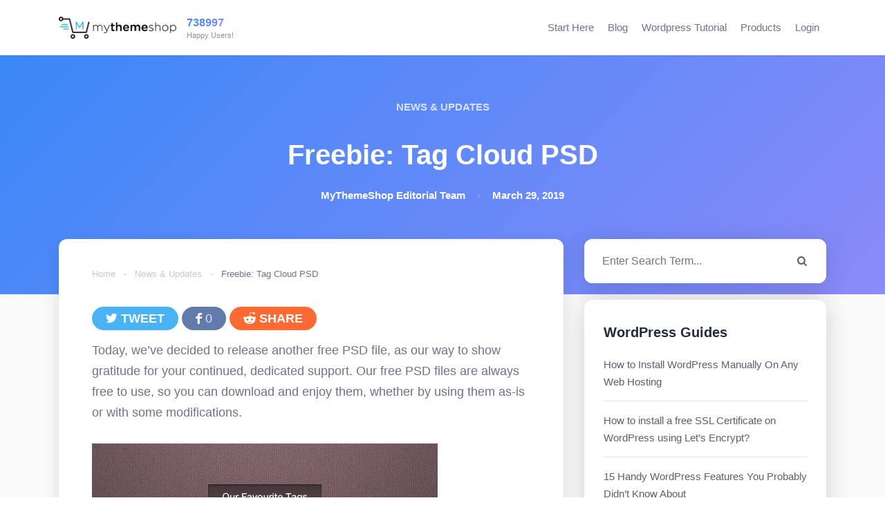

--- FILE ---
content_type: text/html; charset=UTF-8
request_url: https://mythemeshop.com/blog/tag-cloud-psd/
body_size: 25231
content:
<!doctype html>
<html lang="en-US" prefix="og: https://ogp.me/ns#">
<head>
	<meta charset="UTF-8">
	<meta name="viewport" content="width=device-width, initial-scale=1">
	<link rel="profile" href="https://gmpg.org/xfn/11">

	<link rel="icon" href="https://mythemeshop.com/wp-content/themes/mts19/favicon.png" type="image/x-icon" />
	<!--iOS/android/handheld specific -->
	<link rel="apple-touch-icon" href="https://mythemeshop.com/wp-content/themes/mts19/apple-touch-icon.png" />
	<meta name="apple-mobile-web-app-capable" content="yes">
	<meta name="apple-mobile-web-app-status-bar-style" content="black">
	<meta name="viewport" content="width=device-width, initial-scale=1.0" />

			<script>
		window.dataLayer = window.dataLayer || []
					window.dataLayer.push({
									'userId': 'guest',
													'isLP': 0,
							});
				</script>
		<!-- Google Tag Manager -->
		<script>(function(w,d,s,l,i){w[l]=w[l]||[];w[l].push({'gtm.start':
		new Date().getTime(),event:'gtm.js'});var f=d.getElementsByTagName(s)[0],
		j=d.createElement(s),dl=l!='dataLayer'?'&l='+l:'';j.async=true;j.src=
		'https://www.googletagmanager.com/gtm.js?id='+i+dl;f.parentNode.insertBefore(j,f);
		})(window,document,'script','dataLayer','GTM-K76QC9');</script>
		<!-- End Google Tag Manager -->
				<style>img:is([sizes="auto" i], [sizes^="auto," i]) { contain-intrinsic-size: 3000px 1500px }</style>
	<meta name="dlm-version" content="5.0.12">
<!-- Search Engine Optimization by Rank Math PRO - https://rankmath.com/ -->
<title>Freebie: Tag Cloud PSD @ MyThemeShop</title>
<meta name="description" content="Today, we&#039;ve decided to release another free PSD file, as our way to show gratitude for your continued, dedicated support. Our free PSD files are always free"/>
<meta name="robots" content="follow, index, max-snippet:-1, max-video-preview:-1, max-image-preview:large"/>
<link rel="canonical" href="https://mythemeshop.com/blog/tag-cloud-psd/" />
<meta property="og:locale" content="en_US" />
<meta property="og:type" content="article" />
<meta property="og:title" content="Freebie: Tag Cloud PSD @ MyThemeShop" />
<meta property="og:description" content="Today, we&#039;ve decided to release another free PSD file, as our way to show gratitude for your continued, dedicated support. Our free PSD files are always free" />
<meta property="og:url" content="https://mythemeshop.com/blog/tag-cloud-psd/" />
<meta property="og:site_name" content="MyThemeShop" />
<meta property="article:publisher" content="https://www.facebook.com/MyThemeShop" />
<meta property="article:author" content="https://facebook.com/mythemeshop" />
<meta property="article:section" content="News &amp; Updates" />
<meta property="og:updated_time" content="2019-03-29T04:09:48-07:00" />
<meta property="fb:app_id" content="465122843615952" />
<meta property="og:image" content="https://mythemeshop.com/wp-content/uploads/2012/07/Tags-PSD1.jpg" />
<meta property="og:image:secure_url" content="https://mythemeshop.com/wp-content/uploads/2012/07/Tags-PSD1.jpg" />
<meta property="og:image:width" content="500" />
<meta property="og:image:height" content="500" />
<meta property="og:image:alt" content="Tags PSD" />
<meta property="og:image:type" content="image/jpeg" />
<meta property="article:published_time" content="2012-07-15T11:04:44-07:00" />
<meta property="article:modified_time" content="2019-03-29T04:09:48-07:00" />
<meta name="twitter:card" content="summary_large_image" />
<meta name="twitter:title" content="Freebie: Tag Cloud PSD @ MyThemeShop" />
<meta name="twitter:description" content="Today, we&#039;ve decided to release another free PSD file, as our way to show gratitude for your continued, dedicated support. Our free PSD files are always free" />
<meta name="twitter:site" content="@MyThemeShopTeam" />
<meta name="twitter:creator" content="@mythemeshopteam" />
<meta name="twitter:image" content="https://mythemeshop.com/wp-content/uploads/2012/07/Tags-PSD1.jpg" />
<meta name="twitter:label1" content="Written by" />
<meta name="twitter:data1" content="MyThemeShop Editorial Team" />
<meta name="twitter:label2" content="Time to read" />
<meta name="twitter:data2" content="Less than a minute" />
<script type="application/ld+json" class="rank-math-schema-pro">{"@context":"https://schema.org","@graph":[{"@type":"Organization","@id":"https://mythemeshop.com/#organization","name":"MyThemeShop","url":"https://mythemeshop.com/","sameAs":["https://www.facebook.com/MyThemeShop","https://twitter.com/MyThemeShopTeam"],"logo":{"@type":"ImageObject","@id":"https://mythemeshop.com/#logo","url":"https://mythemeshop.com/wp-content/uploads/2018/01/mythemeshop-logo-1.png","contentUrl":"https://mythemeshop.com/wp-content/uploads/2018/01/mythemeshop-logo-1.png","caption":"MyThemeShop","inLanguage":"en-US","width":"369","height":"70"}},{"@type":"WebSite","@id":"https://mythemeshop.com/#website","url":"https://mythemeshop.com","name":"MyThemeShop","publisher":{"@id":"https://mythemeshop.com/#organization"},"inLanguage":"en-US"},{"@type":"ImageObject","@id":"https://mythemeshop.com/wp-content/uploads/2012/07/Tags-PSD1.jpg","url":"https://mythemeshop.com/wp-content/uploads/2012/07/Tags-PSD1.jpg","width":"500","height":"500","caption":"Tags PSD","inLanguage":"en-US"},{"@type":"BreadcrumbList","@id":"https://mythemeshop.com/blog/tag-cloud-psd/#breadcrumb","itemListElement":[{"@type":"ListItem","position":"1","item":{"@id":"https://mythemeshop.com","name":"Home"}},{"@type":"ListItem","position":"2","item":{"@id":"https://mythemeshop.com/blog/category/news-updates/","name":"News &amp; Updates"}},{"@type":"ListItem","position":"3","item":{"@id":"https://mythemeshop.com/blog/tag-cloud-psd/","name":"Freebie: Tag Cloud PSD"}}]},{"@type":"WebPage","@id":"https://mythemeshop.com/blog/tag-cloud-psd/#webpage","url":"https://mythemeshop.com/blog/tag-cloud-psd/","name":"Freebie: Tag Cloud PSD @ MyThemeShop","datePublished":"2012-07-15T11:04:44-07:00","dateModified":"2019-03-29T04:09:48-07:00","isPartOf":{"@id":"https://mythemeshop.com/#website"},"primaryImageOfPage":{"@id":"https://mythemeshop.com/wp-content/uploads/2012/07/Tags-PSD1.jpg"},"inLanguage":"en-US","breadcrumb":{"@id":"https://mythemeshop.com/blog/tag-cloud-psd/#breadcrumb"}},{"@type":"BlogPosting","headline":"Freebie: Tag Cloud PSD @ MyThemeShop","datePublished":"2012-07-15T11:04:44-07:00","dateModified":"2019-03-29T04:09:48-07:00","author":{"@type":"Person","name":"MyThemeShop Editorial Team"},"name":"Freebie: Tag Cloud PSD @ MyThemeShop","articleSection":"News &amp; Updates","@id":"https://mythemeshop.com/blog/tag-cloud-psd/#schema-21500880","isPartOf":{"@id":"https://mythemeshop.com/blog/tag-cloud-psd/#webpage"},"publisher":{"@id":"https://mythemeshop.com/#organization"},"image":{"@id":"https://mythemeshop.com/wp-content/uploads/2012/07/Tags-PSD1.jpg"},"inLanguage":"en-US","mainEntityOfPage":{"@id":"https://mythemeshop.com/blog/tag-cloud-psd/#webpage"}}]}</script>
<!-- /Rank Math WordPress SEO plugin -->

<link rel="alternate" type="application/rss+xml" title="MyThemeShop &raquo; Feed" href="https://mythemeshop.com/feed/" />
<link rel="alternate" type="application/rss+xml" title="MyThemeShop &raquo; Comments Feed" href="https://mythemeshop.com/comments/feed/" />
<link rel="alternate" type="application/rss+xml" title="MyThemeShop &raquo; Freebie: Tag Cloud PSD Comments Feed" href="https://mythemeshop.com/blog/tag-cloud-psd/feed/" />
<link rel='stylesheet' id='wc-blocks-integration-css' href='https://mythemeshop.com/wp-content/plugins/woocommerce-subscriptions/vendor/woocommerce/subscriptions-core/build/index.css?ver=7.7.2' type='text/css' media='all' />
<link rel='stylesheet' id='mts19-style-css' href='https://mythemeshop.com/wp-content/themes/mts19/style.css?ver=1.0.61' type='text/css' media='all' />
<link rel='stylesheet' id='post-type-post-css' href='https://mythemeshop.com/wp-content/themes/mts19/css/sass/post-type-post.css?ver=1.0.61' type='text/css' media='all' />
<link rel='stylesheet' id='single-post-css' href='https://mythemeshop.com/wp-content/themes/mts19/css/sass/single-post.css?ver=1.0.61' type='text/css' media='all' />
<style id='rank-math-toc-block-style-inline-css' type='text/css'>
.wp-block-rank-math-toc-block nav ol{counter-reset:item}.wp-block-rank-math-toc-block nav ol li{display:block}.wp-block-rank-math-toc-block nav ol li:before{content:counters(item, ".") ". ";counter-increment:item}

</style>
<style id='rank-math-rich-snippet-style-inline-css' type='text/css'>
/*!
* Plugin:  Rank Math
* URL: https://rankmath.com/wordpress/plugin/seo-suite/
* Name:  rank-math-review-snippet.css
*/@-webkit-keyframes spin{0%{-webkit-transform:rotate(0deg)}100%{-webkit-transform:rotate(-360deg)}}@keyframes spin{0%{-webkit-transform:rotate(0deg)}100%{-webkit-transform:rotate(-360deg)}}@keyframes bounce{from{-webkit-transform:translateY(0px);transform:translateY(0px)}to{-webkit-transform:translateY(-5px);transform:translateY(-5px)}}@-webkit-keyframes bounce{from{-webkit-transform:translateY(0px);transform:translateY(0px)}to{-webkit-transform:translateY(-5px);transform:translateY(-5px)}}@-webkit-keyframes loading{0%{background-size:20% 50% ,20% 50% ,20% 50%}20%{background-size:20% 20% ,20% 50% ,20% 50%}40%{background-size:20% 100%,20% 20% ,20% 50%}60%{background-size:20% 50% ,20% 100%,20% 20%}80%{background-size:20% 50% ,20% 50% ,20% 100%}100%{background-size:20% 50% ,20% 50% ,20% 50%}}@keyframes loading{0%{background-size:20% 50% ,20% 50% ,20% 50%}20%{background-size:20% 20% ,20% 50% ,20% 50%}40%{background-size:20% 100%,20% 20% ,20% 50%}60%{background-size:20% 50% ,20% 100%,20% 20%}80%{background-size:20% 50% ,20% 50% ,20% 100%}100%{background-size:20% 50% ,20% 50% ,20% 50%}}:root{--rankmath-wp-adminbar-height: 0}#rank-math-rich-snippet-wrapper{overflow:hidden}#rank-math-rich-snippet-wrapper h5.rank-math-title{display:block;font-size:18px;line-height:1.4}#rank-math-rich-snippet-wrapper .rank-math-review-image{float:right;max-width:40%;margin-left:15px}#rank-math-rich-snippet-wrapper .rank-math-review-data{margin-bottom:15px}#rank-math-rich-snippet-wrapper .rank-math-total-wrapper{width:100%;padding:0 0 20px 0;float:left;clear:both;position:relative;-webkit-box-sizing:border-box;box-sizing:border-box}#rank-math-rich-snippet-wrapper .rank-math-total-wrapper .rank-math-total{border:0;display:block;margin:0;width:auto;float:left;text-align:left;padding:0;font-size:24px;line-height:1;font-weight:700;-webkit-box-sizing:border-box;box-sizing:border-box;overflow:hidden}#rank-math-rich-snippet-wrapper .rank-math-total-wrapper .rank-math-review-star{float:left;margin-left:15px;margin-top:5px;position:relative;z-index:99;line-height:1}#rank-math-rich-snippet-wrapper .rank-math-total-wrapper .rank-math-review-star .rank-math-review-result-wrapper{display:inline-block;white-space:nowrap;position:relative;color:#e7e7e7}#rank-math-rich-snippet-wrapper .rank-math-total-wrapper .rank-math-review-star .rank-math-review-result-wrapper .rank-math-review-result{position:absolute;top:0;left:0;overflow:hidden;white-space:nowrap;color:#ffbe01}#rank-math-rich-snippet-wrapper .rank-math-total-wrapper .rank-math-review-star .rank-math-review-result-wrapper i{font-size:18px;-webkit-text-stroke-width:1px;font-style:normal;padding:0 2px;line-height:inherit}#rank-math-rich-snippet-wrapper .rank-math-total-wrapper .rank-math-review-star .rank-math-review-result-wrapper i:before{content:"\2605"}body.rtl #rank-math-rich-snippet-wrapper .rank-math-review-image{float:left;margin-left:0;margin-right:15px}body.rtl #rank-math-rich-snippet-wrapper .rank-math-total-wrapper .rank-math-total{float:right}body.rtl #rank-math-rich-snippet-wrapper .rank-math-total-wrapper .rank-math-review-star{float:right;margin-left:0;margin-right:15px}body.rtl #rank-math-rich-snippet-wrapper .rank-math-total-wrapper .rank-math-review-star .rank-math-review-result{left:auto;right:0}@media screen and (max-width: 480px){#rank-math-rich-snippet-wrapper .rank-math-review-image{display:block;max-width:100%;width:100%;text-align:center;margin-right:0}#rank-math-rich-snippet-wrapper .rank-math-review-data{clear:both}}.clear{clear:both}

</style>
<style id='classic-theme-styles-inline-css' type='text/css'>
/*! This file is auto-generated */
.wp-block-button__link{color:#fff;background-color:#32373c;border-radius:9999px;box-shadow:none;text-decoration:none;padding:calc(.667em + 2px) calc(1.333em + 2px);font-size:1.125em}.wp-block-file__button{background:#32373c;color:#fff;text-decoration:none}
</style>
<style id='global-styles-inline-css' type='text/css'>
:root{--wp--preset--aspect-ratio--square: 1;--wp--preset--aspect-ratio--4-3: 4/3;--wp--preset--aspect-ratio--3-4: 3/4;--wp--preset--aspect-ratio--3-2: 3/2;--wp--preset--aspect-ratio--2-3: 2/3;--wp--preset--aspect-ratio--16-9: 16/9;--wp--preset--aspect-ratio--9-16: 9/16;--wp--preset--color--black: #000000;--wp--preset--color--cyan-bluish-gray: #abb8c3;--wp--preset--color--white: #ffffff;--wp--preset--color--pale-pink: #f78da7;--wp--preset--color--vivid-red: #cf2e2e;--wp--preset--color--luminous-vivid-orange: #ff6900;--wp--preset--color--luminous-vivid-amber: #fcb900;--wp--preset--color--light-green-cyan: #7bdcb5;--wp--preset--color--vivid-green-cyan: #00d084;--wp--preset--color--pale-cyan-blue: #8ed1fc;--wp--preset--color--vivid-cyan-blue: #0693e3;--wp--preset--color--vivid-purple: #9b51e0;--wp--preset--gradient--vivid-cyan-blue-to-vivid-purple: linear-gradient(135deg,rgba(6,147,227,1) 0%,rgb(155,81,224) 100%);--wp--preset--gradient--light-green-cyan-to-vivid-green-cyan: linear-gradient(135deg,rgb(122,220,180) 0%,rgb(0,208,130) 100%);--wp--preset--gradient--luminous-vivid-amber-to-luminous-vivid-orange: linear-gradient(135deg,rgba(252,185,0,1) 0%,rgba(255,105,0,1) 100%);--wp--preset--gradient--luminous-vivid-orange-to-vivid-red: linear-gradient(135deg,rgba(255,105,0,1) 0%,rgb(207,46,46) 100%);--wp--preset--gradient--very-light-gray-to-cyan-bluish-gray: linear-gradient(135deg,rgb(238,238,238) 0%,rgb(169,184,195) 100%);--wp--preset--gradient--cool-to-warm-spectrum: linear-gradient(135deg,rgb(74,234,220) 0%,rgb(151,120,209) 20%,rgb(207,42,186) 40%,rgb(238,44,130) 60%,rgb(251,105,98) 80%,rgb(254,248,76) 100%);--wp--preset--gradient--blush-light-purple: linear-gradient(135deg,rgb(255,206,236) 0%,rgb(152,150,240) 100%);--wp--preset--gradient--blush-bordeaux: linear-gradient(135deg,rgb(254,205,165) 0%,rgb(254,45,45) 50%,rgb(107,0,62) 100%);--wp--preset--gradient--luminous-dusk: linear-gradient(135deg,rgb(255,203,112) 0%,rgb(199,81,192) 50%,rgb(65,88,208) 100%);--wp--preset--gradient--pale-ocean: linear-gradient(135deg,rgb(255,245,203) 0%,rgb(182,227,212) 50%,rgb(51,167,181) 100%);--wp--preset--gradient--electric-grass: linear-gradient(135deg,rgb(202,248,128) 0%,rgb(113,206,126) 100%);--wp--preset--gradient--midnight: linear-gradient(135deg,rgb(2,3,129) 0%,rgb(40,116,252) 100%);--wp--preset--font-size--small: 13px;--wp--preset--font-size--medium: 20px;--wp--preset--font-size--large: 36px;--wp--preset--font-size--x-large: 42px;--wp--preset--font-family--inter: "Inter", sans-serif;--wp--preset--font-family--cardo: Cardo;--wp--preset--spacing--20: 0.44rem;--wp--preset--spacing--30: 0.67rem;--wp--preset--spacing--40: 1rem;--wp--preset--spacing--50: 1.5rem;--wp--preset--spacing--60: 2.25rem;--wp--preset--spacing--70: 3.38rem;--wp--preset--spacing--80: 5.06rem;--wp--preset--shadow--natural: 6px 6px 9px rgba(0, 0, 0, 0.2);--wp--preset--shadow--deep: 12px 12px 50px rgba(0, 0, 0, 0.4);--wp--preset--shadow--sharp: 6px 6px 0px rgba(0, 0, 0, 0.2);--wp--preset--shadow--outlined: 6px 6px 0px -3px rgba(255, 255, 255, 1), 6px 6px rgba(0, 0, 0, 1);--wp--preset--shadow--crisp: 6px 6px 0px rgba(0, 0, 0, 1);}:where(.is-layout-flex){gap: 0.5em;}:where(.is-layout-grid){gap: 0.5em;}body .is-layout-flex{display: flex;}.is-layout-flex{flex-wrap: wrap;align-items: center;}.is-layout-flex > :is(*, div){margin: 0;}body .is-layout-grid{display: grid;}.is-layout-grid > :is(*, div){margin: 0;}:where(.wp-block-columns.is-layout-flex){gap: 2em;}:where(.wp-block-columns.is-layout-grid){gap: 2em;}:where(.wp-block-post-template.is-layout-flex){gap: 1.25em;}:where(.wp-block-post-template.is-layout-grid){gap: 1.25em;}.has-black-color{color: var(--wp--preset--color--black) !important;}.has-cyan-bluish-gray-color{color: var(--wp--preset--color--cyan-bluish-gray) !important;}.has-white-color{color: var(--wp--preset--color--white) !important;}.has-pale-pink-color{color: var(--wp--preset--color--pale-pink) !important;}.has-vivid-red-color{color: var(--wp--preset--color--vivid-red) !important;}.has-luminous-vivid-orange-color{color: var(--wp--preset--color--luminous-vivid-orange) !important;}.has-luminous-vivid-amber-color{color: var(--wp--preset--color--luminous-vivid-amber) !important;}.has-light-green-cyan-color{color: var(--wp--preset--color--light-green-cyan) !important;}.has-vivid-green-cyan-color{color: var(--wp--preset--color--vivid-green-cyan) !important;}.has-pale-cyan-blue-color{color: var(--wp--preset--color--pale-cyan-blue) !important;}.has-vivid-cyan-blue-color{color: var(--wp--preset--color--vivid-cyan-blue) !important;}.has-vivid-purple-color{color: var(--wp--preset--color--vivid-purple) !important;}.has-black-background-color{background-color: var(--wp--preset--color--black) !important;}.has-cyan-bluish-gray-background-color{background-color: var(--wp--preset--color--cyan-bluish-gray) !important;}.has-white-background-color{background-color: var(--wp--preset--color--white) !important;}.has-pale-pink-background-color{background-color: var(--wp--preset--color--pale-pink) !important;}.has-vivid-red-background-color{background-color: var(--wp--preset--color--vivid-red) !important;}.has-luminous-vivid-orange-background-color{background-color: var(--wp--preset--color--luminous-vivid-orange) !important;}.has-luminous-vivid-amber-background-color{background-color: var(--wp--preset--color--luminous-vivid-amber) !important;}.has-light-green-cyan-background-color{background-color: var(--wp--preset--color--light-green-cyan) !important;}.has-vivid-green-cyan-background-color{background-color: var(--wp--preset--color--vivid-green-cyan) !important;}.has-pale-cyan-blue-background-color{background-color: var(--wp--preset--color--pale-cyan-blue) !important;}.has-vivid-cyan-blue-background-color{background-color: var(--wp--preset--color--vivid-cyan-blue) !important;}.has-vivid-purple-background-color{background-color: var(--wp--preset--color--vivid-purple) !important;}.has-black-border-color{border-color: var(--wp--preset--color--black) !important;}.has-cyan-bluish-gray-border-color{border-color: var(--wp--preset--color--cyan-bluish-gray) !important;}.has-white-border-color{border-color: var(--wp--preset--color--white) !important;}.has-pale-pink-border-color{border-color: var(--wp--preset--color--pale-pink) !important;}.has-vivid-red-border-color{border-color: var(--wp--preset--color--vivid-red) !important;}.has-luminous-vivid-orange-border-color{border-color: var(--wp--preset--color--luminous-vivid-orange) !important;}.has-luminous-vivid-amber-border-color{border-color: var(--wp--preset--color--luminous-vivid-amber) !important;}.has-light-green-cyan-border-color{border-color: var(--wp--preset--color--light-green-cyan) !important;}.has-vivid-green-cyan-border-color{border-color: var(--wp--preset--color--vivid-green-cyan) !important;}.has-pale-cyan-blue-border-color{border-color: var(--wp--preset--color--pale-cyan-blue) !important;}.has-vivid-cyan-blue-border-color{border-color: var(--wp--preset--color--vivid-cyan-blue) !important;}.has-vivid-purple-border-color{border-color: var(--wp--preset--color--vivid-purple) !important;}.has-vivid-cyan-blue-to-vivid-purple-gradient-background{background: var(--wp--preset--gradient--vivid-cyan-blue-to-vivid-purple) !important;}.has-light-green-cyan-to-vivid-green-cyan-gradient-background{background: var(--wp--preset--gradient--light-green-cyan-to-vivid-green-cyan) !important;}.has-luminous-vivid-amber-to-luminous-vivid-orange-gradient-background{background: var(--wp--preset--gradient--luminous-vivid-amber-to-luminous-vivid-orange) !important;}.has-luminous-vivid-orange-to-vivid-red-gradient-background{background: var(--wp--preset--gradient--luminous-vivid-orange-to-vivid-red) !important;}.has-very-light-gray-to-cyan-bluish-gray-gradient-background{background: var(--wp--preset--gradient--very-light-gray-to-cyan-bluish-gray) !important;}.has-cool-to-warm-spectrum-gradient-background{background: var(--wp--preset--gradient--cool-to-warm-spectrum) !important;}.has-blush-light-purple-gradient-background{background: var(--wp--preset--gradient--blush-light-purple) !important;}.has-blush-bordeaux-gradient-background{background: var(--wp--preset--gradient--blush-bordeaux) !important;}.has-luminous-dusk-gradient-background{background: var(--wp--preset--gradient--luminous-dusk) !important;}.has-pale-ocean-gradient-background{background: var(--wp--preset--gradient--pale-ocean) !important;}.has-electric-grass-gradient-background{background: var(--wp--preset--gradient--electric-grass) !important;}.has-midnight-gradient-background{background: var(--wp--preset--gradient--midnight) !important;}.has-small-font-size{font-size: var(--wp--preset--font-size--small) !important;}.has-medium-font-size{font-size: var(--wp--preset--font-size--medium) !important;}.has-large-font-size{font-size: var(--wp--preset--font-size--large) !important;}.has-x-large-font-size{font-size: var(--wp--preset--font-size--x-large) !important;}
:where(.wp-block-post-template.is-layout-flex){gap: 1.25em;}:where(.wp-block-post-template.is-layout-grid){gap: 1.25em;}
:where(.wp-block-columns.is-layout-flex){gap: 2em;}:where(.wp-block-columns.is-layout-grid){gap: 2em;}
:root :where(.wp-block-pullquote){font-size: 1.5em;line-height: 1.6;}
</style>
<link rel='stylesheet' id='stcr-style-css' href='https://mythemeshop.com/wp-content/plugins/subscribe-to-comments-reloaded/includes/css/stcr-style.css?ver=6.7.4' type='text/css' media='all' />
<link rel='stylesheet' id='algolia-autocomplete-css' href='https://mythemeshop.com/wp-content/plugins/wp-search-with-algolia/css/algolia-autocomplete.css?ver=1.8.0' type='text/css' media='all' />
<script type="text/javascript">
            window._nslDOMReady = function (callback) {
                if ( document.readyState === "complete" || document.readyState === "interactive" ) {
                    callback();
                } else {
                    document.addEventListener( "DOMContentLoaded", callback );
                }
            };
            </script><script type="text/javascript" src="https://mythemeshop.com/wp-includes/js/jquery/jquery.min.js?ver=3.7.1" id="jquery-core-js"></script>
<script type="text/javascript" src="https://mythemeshop.com/wp-includes/js/jquery/jquery-migrate.min.js?ver=3.4.1" id="jquery-migrate-js"></script>
<script type="text/javascript" id="jquery-cookie-js-extra">
/* <![CDATA[ */
var affwp_scripts = {"ajaxurl":"https:\/\/mythemeshop.com\/wp-admin\/admin-ajax.php"};
var affwp_scripts = {"ajaxurl":"https:\/\/mythemeshop.com\/wp-admin\/admin-ajax.php"};
/* ]]> */
</script>
<script type="text/javascript" src="https://mythemeshop.com/wp-content/plugins/woocommerce/assets/js/jquery-cookie/jquery.cookie.min.js?ver=1.4.1-wc.9.4.3" id="jquery-cookie-js" data-wp-strategy="defer"></script>
<script type="text/javascript" id="affwp-tracking-js-extra">
/* <![CDATA[ */
var affwp_debug_vars = {"integrations":{"woocommerce":"WooCommerce"},"version":"2.27.3","currency":"USD","ref_cookie":"affwp_ref","visit_cookie":"affwp_ref_visit_id","campaign_cookie":"affwp_campaign"};
var affwp_debug_vars = {"integrations":{"woocommerce":"WooCommerce"},"version":"2.27.3","currency":"USD","ref_cookie":"affwp_ref","visit_cookie":"affwp_ref_visit_id","campaign_cookie":"affwp_campaign"};
/* ]]> */
</script>
<script type="text/javascript" src="https://mythemeshop.com/wp-content/plugins/affiliate-wp/assets/js/tracking.min.js?ver=2.27.3" id="affwp-tracking-js"></script>
<link rel="https://api.w.org/" href="https://mythemeshop.com/wp-json/" /><link rel="alternate" title="JSON" type="application/json" href="https://mythemeshop.com/wp-json/wp/v2/posts/270197" /><link rel="alternate" title="oEmbed (JSON)" type="application/json+oembed" href="https://mythemeshop.com/wp-json/oembed/1.0/embed?url=https%3A%2F%2Fmythemeshop.com%2Fblog%2Ftag-cloud-psd%2F" />
<link rel="alternate" title="oEmbed (XML)" type="text/xml+oembed" href="https://mythemeshop.com/wp-json/oembed/1.0/embed?url=https%3A%2F%2Fmythemeshop.com%2Fblog%2Ftag-cloud-psd%2F&#038;format=xml" />
<!-- HKB CSS Variables --><style>:root {--hkb-main-container-width: 1200px;--hkb-link-color: #2358a1;--hkb-link-color-hover: #2861b0;--hkb-header-style-bg: #2358a1;--hkb-header-style-graddir: 90deg;--hkb-header-style-grad1: #2358a1;--hkb-header-style-grad2: #2358a1;--hkb-header-text-color: #ffffff;}</style><meta name="generator" content="Heroic Knowledge Base v3.9.1" />
		<script type="text/javascript">
		var AFFWP = AFFWP || {};
		AFFWP.referral_var = 'ref';
		AFFWP.expiration = 60;
		AFFWP.debug = 0;

		AFFWP.cookie_domain = 'mythemeshop.com';

		AFFWP.referral_credit_last = 1;
		</script>
<!--[if IE 7]>
<link rel="stylesheet" href="https://mythemeshop.com/wp-content/plugins/wp-review-pro/assets/css/wp-review-ie7.css">
<![endif]-->
	<noscript><style>.woocommerce-product-gallery{ opacity: 1 !important; }</style></noscript>
			<script type="text/javascript">
		var AFFWP = AFFWP || {};
		AFFWP.referral_var = 'ref';
		AFFWP.expiration = 60;
		AFFWP.debug = 0;

		AFFWP.cookie_domain = 'mythemeshop.com';

		AFFWP.referral_credit_last = 1;
		</script>
<script>function perfmatters_check_cart_fragments(){if(null!==document.getElementById("perfmatters-cart-fragments"))return!1;if(document.cookie.match("(^|;) ?woocommerce_cart_hash=([^;]*)(;|$)")){var e=document.createElement("script");e.id="perfmatters-cart-fragments",e.src="https://mythemeshop.com/wp-content/plugins/woocommerce/assets/js/frontend/cart-fragments.min.js",e.async=!0,document.head.appendChild(e)}}perfmatters_check_cart_fragments(),document.addEventListener("click",function(){setTimeout(perfmatters_check_cart_fragments,1e3)});</script><style class='wp-fonts-local' type='text/css'>
@font-face{font-family:Inter;font-style:normal;font-weight:300 900;font-display:fallback;src:url('https://mythemeshop.com/wp-content/plugins/woocommerce/assets/fonts/Inter-VariableFont_slnt,wght.woff2') format('woff2');font-stretch:normal;}
@font-face{font-family:Cardo;font-style:normal;font-weight:400;font-display:fallback;src:url('https://mythemeshop.com/wp-content/plugins/woocommerce/assets/fonts/cardo_normal_400.woff2') format('woff2');}
</style>
</head>

<body class="post-template-default single single-post postid-270197 single-format-standard theme-mts19 no-sidebar woocommerce-active">
			<!-- Google Tag Manager (noscript) -->
		<noscript><iframe src="https://www.googletagmanager.com/ns.html?id=GTM-K76QC9"
		height="0" width="0" style="display:none;visibility:hidden"></iframe></noscript>
		<!-- End Google Tag Manager (noscript) -->
					<div class="main-container">
			<header class="main-header" itemtype="https://schema.org/WPHeader" itemscope="itemscope" id="masthead">
				<div class="container">
					<div class="menu-icon">
						<div class="secondary-navigation">
							<nav id="navigation" class="clearfix" itemtype="https://schema.org/SiteNavigationElement" itemscope="itemscope">
								<div class="nav-log logo-wrap">
									<div id="logo" class="text-logo">
										<a href="https://mythemeshop.com/">
											<img src="https://mythemeshop.com/wp-content/themes/mts19/images/mythemeshop-logo.png" title="MyThemeShop" alt="MyThemeShop" width="196" height="37"/>
										</a>
									</div>
								</div>
								<div id="count-users" class="count-users">
				<a href="https://mythemeshop.com/testimonials/">
				<span class="count-users-number bold-font text-gradient-main">
					738997				</span>
				<span class="count-users-desc">Happy Users!</span>
			</a>
			</div>
								<ul class="nav-members-area right"><li class="login-button-wrap"></li></ul>																	<a href="#" id="pull" class="toggle-mobile-menu text-gradient-light">
										<i class="mts-icon mts-icon-menu"></i>
										<span>Menu</span>
									</a>
									<div class="mobile-menu-wrapper">
										<ul id="menu-blog-menu" class="menu clearfix"><li id="menu-item-409254" class="menu-item menu-item-type-custom menu-item-object-custom menu-item-has-children menu-item-409254"><a href="https://mythemeshop.com/blog/wordpress-com-vs-wordpress-org/">Start Here</a>
<ul class="sub-menu">
	<li id="menu-item-409257" class="menu-item menu-item-type-custom menu-item-object-custom menu-item-409257"><a href="https://mythemeshop.com/blog/domain-name-web-hosting-difference/">Domain Vs Hosting</a></li>
	<li id="menu-item-409275" class="menu-item menu-item-type-custom menu-item-object-custom menu-item-409275"><a href="https://mythemeshop.com/blog/blog-domain-name-generators/">Blog Name</a></li>
	<li id="menu-item-409259" class="menu-item menu-item-type-custom menu-item-object-custom menu-item-409259"><a href="https://mythemeshop.com/blog/choose-wordpress-theme/">Choose a WordPress Theme</a></li>
	<li id="menu-item-409265" class="menu-item menu-item-type-custom menu-item-object-custom menu-item-409265"><a href="https://mythemeshop.com/blog/essential-free-wordpress-plugins/">Essential WordPress Plugins</a></li>
	<li id="menu-item-409266" class="menu-item menu-item-type-custom menu-item-object-custom menu-item-409266"><a href="https://mythemeshop.com/blog/general-wordpress-settings/">Essential WordPress Settings</a></li>
</ul>
</li>
<li id="menu-item-409319" class="menu-item menu-item-type-custom menu-item-object-custom menu-item-has-children menu-item-409319"><a href="https://mythemeshop.com/blog/">Blog</a>
<ul class="sub-menu">
	<li id="menu-item-409320" class="menu-item menu-item-type-taxonomy menu-item-object-category menu-item-409320"><a href="https://mythemeshop.com/blog/category/wordpress/">WordPress Guides</a></li>
	<li id="menu-item-409312" class="menu-item menu-item-type-taxonomy menu-item-object-category menu-item-409312"><a href="https://mythemeshop.com/blog/category/wordpress/wordpress-tutorials/">WordPress Tutorials</a></li>
	<li id="menu-item-409313" class="menu-item menu-item-type-taxonomy menu-item-object-category menu-item-409313"><a href="https://mythemeshop.com/blog/category/wordpress/wordpress-errors/">WordPress Errors</a></li>
	<li id="menu-item-409314" class="menu-item menu-item-type-taxonomy menu-item-object-category menu-item-409314"><a href="https://mythemeshop.com/blog/category/seo-guides/">SEO</a></li>
	<li id="menu-item-409310" class="menu-item menu-item-type-taxonomy menu-item-object-category menu-item-409310"><a href="https://mythemeshop.com/blog/category/blogging-guides/">Blogging</a></li>
</ul>
</li>
<li id="menu-item-409249" class="menu-item menu-item-type-custom menu-item-object-custom menu-item-409249"><a href="https://mythemeshop.com/wordpress-101/">Wordpress Tutorial</a></li>
<li id="menu-item-395755" class="menu-item menu-item-type-post_type menu-item-object-page menu-item-has-children menu-item-395755"><a href="https://mythemeshop.com/wordpress-themes-plugins/">Products</a>
<ul class="sub-menu">
	<li id="menu-item-395756" class="menu-item menu-item-type-custom menu-item-object-custom menu-item-395756"><a href="https://mythemeshop.com/themes/">Themes</a></li>
	<li id="menu-item-395757" class="menu-item menu-item-type-custom menu-item-object-custom menu-item-395757"><a href="https://mythemeshop.com/plugins/">Plugins</a></li>
	<li id="menu-item-395758" class="menu-item menu-item-type-custom menu-item-object-custom menu-item-395758"><a rel="noopener" href="https://rankmath.com">SEO Plugin</a></li>
</ul>
</li>
</ul>									</div>
															</nav>
						</div>
					</div>
				</div>
			</header>
		<div id="page" class="single_post">
		<article id="post-270197" class="post post-270197 type-post status-publish format-standard has-post-thumbnail hentry category-news-updates">
			<header class="entry-header bg-gradient-main">
				<div class="container small-container">
					<span class="thecategory" itemprop="articleSection">
					News &amp; Updates 					</span>
					<h1 class="post-title entry-title" itemprop="name">Freebie: Tag Cloud PSD</h1>
					<div class="post-meta">
						<span class="theauthor"><span itemprop="author">MyThemeShop Editorial Team</span></span>
						<span class="thetime updated"><span itemprop="dateModified">March 29, 2019</span></span>
					</div>
				</div>
			</header>
			<div id="content_box">
				<div class="container grid-container">
					<div class="content-container article c-8-12">
						<div class="post-single-content mark-links entry-content">
							<div class="breadcrumbs-wrap clearfix">
								<div class="breadcrumbs secondary-color">
									<nav aria-label="breadcrumbs" class="rank-math-breadcrumb"><p><a href="https://mythemeshop.com">Home</a><span class="separator"> - </span><a href="https://mythemeshop.com/blog/category/news-updates/">News &amp; Updates</a><span class="separator"> - </span><span class="last">Freebie: Tag Cloud PSD</span></p></nav>								</div>
							</div>
									<ul class="rrssb-buttons  clearfix">
			<!-- Twitter -->
			<li class="twitter">
				<a target="_blank" href="https://twitter.com/intent/tweet?text=Freebie%3A+Tag+Cloud+PSD https://mythemeshop.com/blog/tag-cloud-psd/ via @mythemeshopteam" class="popup" rel="nofollow">
					<i class="mts-icon mts-icon-twitter-1"></i> <span class="text">Tweet</span>
				</a>
			</li>
			<!-- Facebook -->
			<li class="facebook">
				<a target="_blank" href="https://www.facebook.com/sharer/sharer.php?u=https://mythemeshop.com/blog/tag-cloud-psd/" class="popup" rel="nofollow">
					<i class="mts-icon mts-icon-facebook-1"></i>
											<span class="count">0</span>
										</a>
			</li>
			<li class="reddit">
				<a target="_blank" href="http://www.reddit.com/submit?url=https://mythemeshop.com/blog/tag-cloud-psd/&title=Freebie%3A+Tag+Cloud+PSD" class="popup" rel="nofollow">
					<i class="mts-icon mts-icon-reddit-alien"></i> <span class="text">Share</span>
				</a>
			</li>
		</ul>
									<div class="thecontent" itemprop="articleBody">
								<p>Today, we&#8217;ve decided to release another free PSD file, as our way to show gratitude for your continued, dedicated support. Our free PSD files are always free to use, so you can download and enjoy them, whether by using them as-is or with some modifications.</p>
<p><img fetchpriority="high" decoding="async" src="[data-uri]" class="alignnone size-full wp-image-1025 lazy" title="Tags PSD" data-src="https://mythemeshop.com/wp-content/uploads/2012/07/Tags-PSD1.jpg" alt="Tags PSD" width="500" height="500" /></p>
<p>This freebie is a tag cloud display PSD. Tags are incredibly common on blogs, but simple text isn&#8217;t always enough. These sleek tags will help you show off your post tags in style, and of course, they can be modified to work in other situations as well.</p>
<p><em>You are not permitted to make the resources found on <a href="https://mythemeshop.com/">MyThemeShop</a> available for distribution elsewhere “as is” without prior consent. If you would like to feature our resources on your site, please do not link directly to the resource files, please link to the appropriate page on MyThemeShop.com where users can find their download.</em></p>
<p><a href="https://mythemeshop.com/wp-content/uploads/2012/07/Tags-PSD1.zip" rel="noopener">Download Tag Cloud PSD</a></p>
							</div>
									<ul class="rrssb-buttons  clearfix">
			<!-- Twitter -->
			<li class="twitter">
				<a target="_blank" href="https://twitter.com/intent/tweet?text=Freebie%3A+Tag+Cloud+PSD https://mythemeshop.com/blog/tag-cloud-psd/ via @mythemeshopteam" class="popup" rel="nofollow">
					<i class="mts-icon mts-icon-twitter-1"></i> <span class="text">Tweet</span>
				</a>
			</li>
			<!-- Facebook -->
			<li class="facebook">
				<a target="_blank" href="https://www.facebook.com/sharer/sharer.php?u=https://mythemeshop.com/blog/tag-cloud-psd/" class="popup" rel="nofollow">
					<i class="mts-icon mts-icon-facebook-1"></i>
											<span class="count">0</span>
										</a>
			</li>
			<li class="reddit">
				<a target="_blank" href="http://www.reddit.com/submit?url=https://mythemeshop.com/blog/tag-cloud-psd/&title=Freebie%3A+Tag+Cloud+PSD" class="popup" rel="nofollow">
					<i class="mts-icon mts-icon-reddit-alien"></i> <span class="text">Share</span>
				</a>
			</li>
		</ul>
								</div>
								<div class="postauthor">
			<img alt='' src='https://secure.gravatar.com/avatar/7d5f7e6048d42994b7feac9e083117d4?s=125&#038;d=mm&#038;r=g' srcset='https://secure.gravatar.com/avatar/7d5f7e6048d42994b7feac9e083117d4?s=250&#038;d=mm&#038;r=g 2x' class='avatar avatar-125 photo' height='125' width='125' />			<h5 class="vcard">MyThemeShop Editorial Team</h5>
			<div class="author-social"><a href="https://facebook.com/mythemeshop" class="facebook" target="_blank" rel="nofollow"><i class="mts-icon mts-icon-facebook-1"></i></a><a href="https://twitter.com/mythemeshopteam" class="twitter" target="_blank" rel="nofollow"><i class="mts-icon mts-icon-twitter-1"></i></a><a href="https://www.youtube.com/user/MyThemeShopTube" class="youtube" target="_blank" rel="nofollow"><i class="mts-icon mts-icon-play"></i></a></div>			<p>
				The editorial team at MyThemeShop consists of a group of highly trained WordPress professionals who strive to deliver nothing but excellence.			</p>
		</div>
								<div class="related-posts clear"><h4>Related Posts</h4><div class="clear related-posts-container">		<article class="related-post mts-post clearfix">
											<a href="https://mythemeshop.com/blog/200000-users-celebration/" title="We’re Now 200000 Strong &#038; Offering A Huge Discount" class="post-image post-image-related">
					<div class="featured-thumbnail"><img width="442" height="218" src="[data-uri]" class="attachment-related size-related lazy wp-post-image" alt="" title="" decoding="async" data-src="https://mythemeshop.com/wp-content/uploads/2015/02/minions-despicable-me-wide-hd-wallpapers-1590022564-442x218.jpg" /></div>				</a>
						<div class="post-content">
								<header>
					<h2 class="post-title" itemprop="headline"><a href="https://mythemeshop.com/blog/200000-users-celebration/" title="We’re Now 200000 Strong &#038; Offering A Huge Discount">We’re Now 200000 Strong &#038; Offering A Huge Discount</a></h2>
				</header>
				<div class="post-excerpt">
										We wanted to take this moment to thank all our users for being part of our small MyThemeShop family. Our &#8216;small&#8217; family is now 200000 strong and we are...		<a href="https://mythemeshop.com/blog/200000-users-celebration/" title="We’re Now 200000 Strong &#038; Offering A Huge Discount" class="read-more-link">
			Read More		</a>
						</div>
			</div>
		</article>
				<article class="related-post mts-post clearfix">
											<a href="https://mythemeshop.com/blog/few-changes-we-made-here-at-mythemeshop-past-week/" title="Few Changes We Made Here at MyThemeShop Past Week" class="post-image post-image-related">
					<div class="featured-thumbnail"><img width="442" height="218" src="[data-uri]" class="attachment-related size-related lazy wp-post-image" alt="" title="" decoding="async" data-src="https://mythemeshop.com/wp-content/uploads/2014/07/affiliate-program-1-442x218.jpg" /></div>				</a>
						<div class="post-content">
								<header>
					<h2 class="post-title" itemprop="headline"><a href="https://mythemeshop.com/blog/few-changes-we-made-here-at-mythemeshop-past-week/" title="Few Changes We Made Here at MyThemeShop Past Week">Few Changes We Made Here at MyThemeShop Past Week</a></h2>
				</header>
				<div class="post-excerpt">
										We are rolling out one of the most asked-for features to our affiliates today. We are just finishing doing the final touch-ups to our coupon code generator and it...		<a href="https://mythemeshop.com/blog/few-changes-we-made-here-at-mythemeshop-past-week/" title="Few Changes We Made Here at MyThemeShop Past Week" class="read-more-link">
			Read More		</a>
						</div>
			</div>
		</article>
				<article class="related-post mts-post clearfix">
											<a href="https://mythemeshop.com/blog/freebie-mp3-player-psd/" title="Freebie: MP3 Player PSD" class="post-image post-image-related">
					<div class="featured-thumbnail"><img width="442" height="218" src="[data-uri]" class="attachment-related size-related lazy wp-post-image" alt="Mp3 Player" title="" decoding="async" loading="lazy" data-src="https://mythemeshop.com/wp-content/uploads/2012/08/Mp3-Player1-442x218.jpg" /></div>				</a>
						<div class="post-content">
								<header>
					<h2 class="post-title" itemprop="headline"><a href="https://mythemeshop.com/blog/freebie-mp3-player-psd/" title="Freebie: MP3 Player PSD">Freebie: MP3 Player PSD</a></h2>
				</header>
				<div class="post-excerpt">
										We occasionally release freebies to the community, as our way of saying thanks for making us one of the leading WordPress themes providers. We&#8217;ve given away a few free...		<a href="https://mythemeshop.com/blog/freebie-mp3-player-psd/" title="Freebie: MP3 Player PSD" class="read-more-link">
			Read More		</a>
						</div>
			</div>
		</article>
				<article class="related-post mts-post clearfix">
											<a href="https://mythemeshop.com/blog/mythemeshop-now-150000-users-powers-300000-sites/" title="MyThemeShop Now Has 150,000 Users and Powers 300,000+ Sites!" class="post-image post-image-related">
					<div class="featured-thumbnail"><img width="442" height="218" src="[data-uri]" class="attachment-related size-related lazy wp-post-image" alt="MyThemeShop 150k Users" title="" decoding="async" loading="lazy" data-src="https://mythemeshop.com/wp-content/uploads/2014/09/MyThemeShop_150k_Users-442x218.jpg" /></div>				</a>
						<div class="post-content">
								<header>
					<h2 class="post-title" itemprop="headline"><a href="https://mythemeshop.com/blog/mythemeshop-now-150000-users-powers-300000-sites/" title="MyThemeShop Now Has 150,000 Users and Powers 300,000+ Sites!">MyThemeShop Now Has 150,000 Users and Powers 300,000+ Sites!</a></h2>
				</header>
				<div class="post-excerpt">
										It seems like just yesterday that we hit the 100,000 users mark and in just 5 short months since then, another 50,000 users have tried our WordPress themes and...		<a href="https://mythemeshop.com/blog/mythemeshop-now-150000-users-powers-300000-sites/" title="MyThemeShop Now Has 150,000 Users and Powers 300,000+ Sites!" class="read-more-link">
			Read More		</a>
						</div>
			</div>
		</article>
		</div></div>											</div>
					
<aside class="sidebar c-4-12" id="sidebar-1">
	<div id="search-2" class="widget widget_search"><form role="search" method="get" id="searchform" class="search-form mts-blog-search-form" action="https://mythemeshop.com" lpchecked="1">
	<fieldset>
		<input type="hidden" name="post_type" value="post" />
		<input type="text" name="s" class="search-input" id="s" value="" placeholder="Enter Search Term..." />
		<input id="search-image" class="sbutton" type="submit" value="" />
		<i class="mts-icon mts-icon-search"></i>
	</fieldset>
</form>
</div><div id="nav_menu-9" class="widget widget_nav_menu"><h3 class="widget-title">WordPress Guides</h3><div class="menu-sidebar-blog-container"><ul id="menu-sidebar-blog" class="menu"><li id="menu-item-409680" class="menu-item menu-item-type-post_type menu-item-object-post menu-item-409680"><a href="https://mythemeshop.com/blog/wordpress-installation/">How to Install WordPress Manually On Any Web Hosting</a></li>
<li id="menu-item-409676" class="menu-item menu-item-type-post_type menu-item-object-post menu-item-409676"><a href="https://mythemeshop.com/blog/lets-encrypt-free-ssl/">How to install a free SSL Certificate on WordPress using Let&#8217;s Encrypt?</a></li>
<li id="menu-item-409672" class="menu-item menu-item-type-post_type menu-item-object-post menu-item-409672"><a href="https://mythemeshop.com/blog/15-handy-wordpress-features-you-probably-didnt-know-about/">15 Handy WordPress Features You Probably Didn&#8217;t Know About</a></li>
<li id="menu-item-471925" class="menu-item menu-item-type-post_type menu-item-object-post menu-item-471925"><a href="https://mythemeshop.com/blog/wordpress-user-roles/">Understand WordPress User Roles and Use Them Like a Pro</a></li>
<li id="menu-item-409677" class="menu-item menu-item-type-post_type menu-item-object-post menu-item-409677"><a href="https://mythemeshop.com/blog/google-analytics-wordpress/">How to Install Google Analytics on WordPress?</a></li>
<li id="menu-item-409675" class="menu-item menu-item-type-post_type menu-item-object-post menu-item-409675"><a href="https://mythemeshop.com/blog/custom-wordpress-login-url/">How to Create a Custom WordPress Login URL</a></li>
<li id="menu-item-409664" class="menu-item menu-item-type-custom menu-item-object-custom menu-item-409664"><a href="https://mythemeshop.com/blog/how-to-create-a-podcast-detailed-guide/">A Detailed Guide on How to Create a Podcast</a></li>
<li id="menu-item-409666" class="menu-item menu-item-type-custom menu-item-object-custom menu-item-409666"><a href="https://mythemeshop.com/blog/create-membership-site-wordpress/">How to Create a Membership Site on WordPress</a></li>
<li id="menu-item-409670" class="menu-item menu-item-type-post_type menu-item-object-post menu-item-409670"><a href="https://mythemeshop.com/blog/quizzes/">[Quizzes] and How They Can Flood Your Website With Traffic!</a></li>
<li id="menu-item-409674" class="menu-item menu-item-type-post_type menu-item-object-post menu-item-409674"><a href="https://mythemeshop.com/blog/how-to-create-review-website/">How to Create a Review Website?</a></li>
<li id="menu-item-409679" class="menu-item menu-item-type-post_type menu-item-object-post menu-item-409679"><a href="https://mythemeshop.com/blog/wordpress-speed-optimization/">The Ultimate Guide to WordPress Speed Optimization</a></li>
<li id="menu-item-409681" class="menu-item menu-item-type-post_type menu-item-object-post menu-item-409681"><a href="https://mythemeshop.com/blog/w3-total-cache-tutorial/">How To Make Your Website Load Faster Using W3 Total Cache Plugin?</a></li>
<li id="menu-item-414677" class="menu-item menu-item-type-post_type menu-item-object-post menu-item-414677"><a href="https://mythemeshop.com/blog/wordpress-seo-plugins/">21 Best WordPress SEO Plugins to Blow Your Competitors Out of The Water</a></li>
<li id="menu-item-471919" class="menu-item menu-item-type-post_type menu-item-object-post menu-item-471919"><a href="https://mythemeshop.com/blog/how-to-fix-internal-server-error/">How to Fix 500 Internal Server Error on a WordPress Website</a></li>
</ul></div></div><div id="mts_social_count_widget-2" class="widget widget_mts_social_count_widget">			<div class="contact-info-block social-networks">
				<a href="https://www.facebook.com/MyThemeShop" class="social-network" rel="nofollow noopener">
					<div class="contact-info-icon text-gradient-light">
						<i class="mts-icon mts-icon-facebook-official"></i>
					</div>
					<div class="contact-info-content">
						0<br><small>Likes</small>
					</div>
				<a href="https://www.twitter.com/MyThemeShopTeam" class="social-network" rel="nofollow noopener">
					<div class="contact-info-icon text-gradient-light">
						<i class="mts-icon mts-icon-twitter-1"></i>
					</div>
					<div class="contact-info-content">
						<br><small>Followers</small>
					</div>
				</a>
			</div>
			</div><div id="nav_menu-10" class="widget widget_nav_menu"><h3 class="widget-title">SEO &#038; Marketing</h3><div class="menu-seo-marketing-container"><ul id="menu-seo-marketing" class="menu"><li id="menu-item-414732" class="menu-item menu-item-type-post_type menu-item-object-post menu-item-414732"><a href="https://mythemeshop.com/blog/what-is-seo/">What is SEO? – A Beginners Guide</a></li>
<li id="menu-item-414729" class="menu-item menu-item-type-post_type menu-item-object-post menu-item-414729"><a href="https://mythemeshop.com/blog/how-to-do-seo-optimizing-your-site-for-google/">How to Do SEO – Optimizing Your Site for Google</a></li>
<li id="menu-item-414728" class="menu-item menu-item-type-post_type menu-item-object-post menu-item-414728"><a href="https://mythemeshop.com/blog/how-to-do-seo-off-page-optimization/">How to Do SEO – Off Page Optimization [Updated for 2020]</a></li>
<li id="menu-item-414726" class="menu-item menu-item-type-post_type menu-item-object-post menu-item-414726"><a href="https://mythemeshop.com/blog/how-to-use-the-google-keyword-planner-detailed-guide/">Definitive Guide to Using The Google Keyword Planner</a></li>
<li id="menu-item-414735" class="menu-item menu-item-type-post_type menu-item-object-post menu-item-414735"><a href="https://mythemeshop.com/blog/how-to-use-silo-link-structure/">WordPress SEO 101: How to Use Silo Link Structure to Improve Indexability</a></li>
<li id="menu-item-414725" class="menu-item menu-item-type-post_type menu-item-object-post menu-item-414725"><a href="https://mythemeshop.com/blog/increase-website-traffic/">149 Best Ways to Increase Website Traffic [Follow This Step by Step 2020 Guide!]</a></li>
<li id="menu-item-414727" class="menu-item menu-item-type-post_type menu-item-object-post menu-item-414727"><a href="https://mythemeshop.com/blog/how-to-do-seo-optimizing-your-site-for-google/">How to Do SEO – Optimizing Your Site for Google</a></li>
<li id="menu-item-414730" class="menu-item menu-item-type-post_type menu-item-object-post menu-item-414730"><a href="https://mythemeshop.com/blog/how-to-do-seo-off-page-optimization/">How to Do SEO – Off Page Optimization [Updated for 2020]</a></li>
<li id="menu-item-414731" class="menu-item menu-item-type-post_type menu-item-object-post menu-item-414731"><a href="https://mythemeshop.com/blog/wordpress-permalinks/">Mastering WordPress Permalinks for Ultimate SEO Results</a></li>
<li id="menu-item-414733" class="menu-item menu-item-type-post_type menu-item-object-post menu-item-414733"><a href="https://mythemeshop.com/blog/googles-disavow-tool-tutorial/">What is Google&#8217;s Disavow Tool &#038; How to Use it? &#8211; A step-by-step Guide</a></li>
<li id="menu-item-414734" class="menu-item menu-item-type-post_type menu-item-object-post menu-item-414734"><a href="https://mythemeshop.com/blog/blogging-mistakes/">Why So Many Blogs Fail (and How to Not Be One of Them)</a></li>
</ul></div></div><div id="mts_resources_widget-2" class="widget widget_mts_resources_widget"><h3 class="widget-title">Resources</h3>			<ul class="resources-icons">
				<li><a href="https://mythemeshop.com/wordpress-errors-fixes/" class="resources-icon errors"><i class="mts-icon mts-icon-help"></i>WordPress Errors & Fixes</a></li>
				<li><a href="https://mythemeshop.com/wordpress-101/" class="resources-icon wp-101"><i class="mts-icon mts-icon-play"></i>WordPress 101 & 201</a></li>
				<li><a href="https://mythemeshop.com/themes/" class="resources-icon mts-themes"><i class="mts-icon mts-icon-laptop"></i>WordPress Themes</a></li>
				<li><a href="https://mythemeshop.com/plugins/" class="resources-icon mts-plugins"><i class="mts-icon mts-icon-cog"></i>WordPress Plugins</a></li>
				<li><a href="https://mythemeshop.com/blog/wordpress-security-tips/" class="resources-icon security"><i class="mts-icon mts-icon-eye"></i>WordPress Security Tips</a></li>
				<li><a href="https://mythemeshop.com/blog/web-server-security/" class="resources-icon advanced-security"><i class="mts-icon mts-icon-globe"></i>WordPress Advanced Security</a></li>
			</ul>

		</div><div id="nav_menu-11" class="widget widget_nav_menu"><h3 class="widget-title">Useful Collections</h3><div class="menu-useful-collections-container"><ul id="menu-useful-collections" class="menu"><li id="menu-item-471936" class="menu-item menu-item-type-post_type menu-item-object-post menu-item-471936"><a href="https://mythemeshop.com/blog/10-best-tools-to-boost-productivity-as-a-wordpress-web-designer-and-blogger/">10 Best Tools to Boost Productivity as a WordPress Web Designer (and Blogger)</a></li>
<li id="menu-item-471937" class="menu-item menu-item-type-post_type menu-item-object-post menu-item-471937"><a href="https://mythemeshop.com/blog/best-ad-blockers/">15 Best Ad Blockers For 2020</a></li>
<li id="menu-item-471938" class="menu-item menu-item-type-post_type menu-item-object-post menu-item-471938"><a href="https://mythemeshop.com/blog/wordpress-menu-plugin/">15 Best WordPress Menu Plugins</a></li>
<li id="menu-item-471939" class="menu-item menu-item-type-post_type menu-item-object-post menu-item-471939"><a href="https://mythemeshop.com/blog/blog-domain-name-generators/">16 Best Blog and Domain Name Generators</a></li>
<li id="menu-item-471940" class="menu-item menu-item-type-post_type menu-item-object-post menu-item-471940"><a href="https://mythemeshop.com/blog/code-editors/">16 Best Code Editors for Windows and Mac (2020)</a></li>
<li id="menu-item-471941" class="menu-item menu-item-type-post_type menu-item-object-post menu-item-471941"><a href="https://mythemeshop.com/blog/best-video-tools/">17 Best Video Tools for Marketers</a></li>
<li id="menu-item-471942" class="menu-item menu-item-type-post_type menu-item-object-post menu-item-471942"><a href="https://mythemeshop.com/blog/best-screen-capture-software/">20+ Best Screen Capture Software for Windows and Mac [We Love #7]</a></li>
<li id="menu-item-471943" class="menu-item menu-item-type-post_type menu-item-object-post menu-item-471943"><a href="https://mythemeshop.com/blog/stock-photos/">36 Best Places to Find Free Stock Photos Online</a></li>
<li id="menu-item-471944" class="menu-item menu-item-type-post_type menu-item-object-post menu-item-471944"><a href="https://mythemeshop.com/blog/free-tools-for-creating-unique-images/">45 Free Tools For Creating Unique Images</a></li>
</ul></div></div><div id="nav_menu-5" class="widget widget_nav_menu"><h3 class="widget-title">Recommended</h3><div class="menu-recommended-container"><ul id="menu-recommended" class="menu"><li id="menu-item-8038" class="menu-item menu-item-type-custom menu-item-object-custom menu-item-8038"><a href="https://mythemeshop.com/blog/">WordPress Blog</a></li>
<li id="menu-item-8043" class="menu-item menu-item-type-post_type menu-item-object-page menu-item-8043"><a href="https://mythemeshop.com/why-us/">Why Choose Us?</a></li>
<li id="menu-item-8039" class="menu-item menu-item-type-custom menu-item-object-custom menu-item-8039"><a href="https://mythemeshop.com/showcase/" title="Customer Website Showcase">Customer Showcase</a></li>
<li id="menu-item-8040" class="menu-item menu-item-type-post_type menu-item-object-page menu-item-8040"><a href="https://mythemeshop.com/wordpress-101/" title="Free WordPress Tutorials">WordPress Tutorial (Videos)</a></li>
<li id="menu-item-8044" class="menu-item menu-item-type-post_type menu-item-object-page menu-item-8044"><a href="https://mythemeshop.com/features-benefits/">Features &#038; Benefits</a></li>
<li id="menu-item-8051" class="menu-item menu-item-type-custom menu-item-object-custom menu-item-8051"><a href="https://mythemeshop.com/themes/">Premium WordPress Themes</a></li>
</ul></div></div></aside><!-- #secondary -->
				</div>
			</div>
		</article>
	</div>

	<footer class="main-footer" id="site-footer" itemtype="https://schema.org/WPFooter" itemscope="itemscope">
		<div class="footer-widgets">
			<div class="container">
							<div class="f-widget f-widget-1">
				<div id="nav_menu-1" class="widget widget_nav_menu"><h3 class="widget-title">Recommended</h3><div class="menu-recommended-container"><ul id="menu-recommended-1" class="menu"><li class="menu-item menu-item-type-custom menu-item-object-custom menu-item-8038"><a href="https://mythemeshop.com/blog/">WordPress Blog</a></li>
<li class="menu-item menu-item-type-post_type menu-item-object-page menu-item-8043"><a href="https://mythemeshop.com/why-us/">Why Choose Us?</a></li>
<li class="menu-item menu-item-type-custom menu-item-object-custom menu-item-8039"><a href="https://mythemeshop.com/showcase/" title="Customer Website Showcase">Customer Showcase</a></li>
<li class="menu-item menu-item-type-post_type menu-item-object-page menu-item-8040"><a href="https://mythemeshop.com/wordpress-101/" title="Free WordPress Tutorials">WordPress Tutorial (Videos)</a></li>
<li class="menu-item menu-item-type-post_type menu-item-object-page menu-item-8044"><a href="https://mythemeshop.com/features-benefits/">Features &#038; Benefits</a></li>
<li class="menu-item menu-item-type-custom menu-item-object-custom menu-item-8051"><a href="https://mythemeshop.com/themes/">Premium WordPress Themes</a></li>
</ul></div></div>			</div>
						<div class="f-widget f-widget-2">
				<div id="nav_menu-2" class="widget widget_nav_menu"><h3 class="widget-title">USEFUL LINKS</h3><div class="menu-useful-links-container"><ul id="menu-useful-links" class="menu"><li id="menu-item-8045" class="menu-item menu-item-type-custom menu-item-object-custom menu-item-8045"><a href="https://mythemeshop.com/theme-category/wordpress-blog-themes/">WordPress Blog Themes</a></li>
<li id="menu-item-8046" class="menu-item menu-item-type-custom menu-item-object-custom menu-item-8046"><a href="https://mythemeshop.com/theme-category/wordpress-business-themes/">WordPress Business Themes</a></li>
<li id="menu-item-8047" class="menu-item menu-item-type-custom menu-item-object-custom menu-item-8047"><a href="https://mythemeshop.com/theme-category/wordpress-ecommerce-themes/">WordPress eCommerce Themes</a></li>
<li id="menu-item-8048" class="menu-item menu-item-type-custom menu-item-object-custom menu-item-8048"><a href="https://mythemeshop.com/theme-category/free-wordpress-themes/">Free WordPress Themes</a></li>
<li id="menu-item-8049" class="menu-item menu-item-type-custom menu-item-object-custom menu-item-8049"><a href="https://mythemeshop.com/theme-category/magazine-wordpress-themes/">Magazine WordPress Themes</a></li>
<li id="menu-item-8050" class="menu-item menu-item-type-custom menu-item-object-custom menu-item-8050"><a href="https://mythemeshop.com/plugins/">Premium WordPress Plugins</a></li>
</ul></div></div>			</div>
						<div class="f-widget f-widget-3">
				<div id="nav_menu-3" class="widget widget_nav_menu"><h3 class="widget-title">Support</h3><div class="menu-support-container"><ul id="menu-support" class="menu"><li id="menu-item-8036" class="menu-item menu-item-type-custom menu-item-object-custom menu-item-8036"><a href="https://mythemeshop.com/faq/" title="Frequently Asked Questions">FAQ</a></li>
<li id="menu-item-8016" class="menu-item menu-item-type-custom menu-item-object-custom menu-item-8016"><a target="_blank" href="https://mythemeshop.com/kb/" title="Support Forum">Knowledge Base</a></li>
<li id="menu-item-8015" class="menu-item menu-item-type-custom menu-item-object-custom menu-item-8015"><a target="_blank" rel="noopener" href="https://community.mythemeshop.com/tutorials/" title="HD Video Tutorials">Video Tutorials</a></li>
<li id="menu-item-8070" class="menu-item menu-item-type-custom menu-item-object-custom menu-item-8070"><a href="https://mythemeshop.com/wordpress-errors-fixes/">WordPress Errors &#038; Fixes</a></li>
<li id="menu-item-629510" class="menu-item menu-item-type-post_type menu-item-object-page menu-item-629510"><a href="https://mythemeshop.com/hiring/" title="We are Hiring">Careers</a></li>
<li id="menu-item-8037" class="menu-item menu-item-type-custom menu-item-object-custom menu-item-8037"><a href="https://mythemeshop.com/contact-us/" title="Get In Touch">Contact Us</a></li>
</ul></div></div>			</div>
						<div class="f-widget f-widget-4">
				<div id="nav_menu-4" class="widget widget_nav_menu"><h3 class="widget-title">Company</h3><div class="menu-company-container"><ul id="menu-company" class="menu"><li id="menu-item-8069" class="menu-item menu-item-type-post_type menu-item-object-page menu-item-8069"><a href="https://mythemeshop.com/about-us/">About Us</a></li>
<li id="menu-item-8017" class="menu-item menu-item-type-custom menu-item-object-custom menu-item-8017"><a href="https://mythemeshop.com/privacy-policy/">Privacy Policy</a></li>
<li id="menu-item-8018" class="menu-item menu-item-type-custom menu-item-object-custom menu-item-8018"><a href="https://mythemeshop.com/terms-and-conditions/" title="Terms and Conditions">TOS</a></li>
<li id="menu-item-8052" class="menu-item menu-item-type-post_type menu-item-object-page menu-item-8052"><a href="https://mythemeshop.com/affiliate-terms-of-service/">Affiliate TOS</a></li>
<li id="menu-item-8033" class="menu-item menu-item-type-custom menu-item-object-custom menu-item-8033"><a href="https://mythemeshop.com/affiliate-program/">Affiliate Program</a></li>
<li id="menu-item-8034" class="menu-item menu-item-type-custom menu-item-object-custom menu-item-8034"><a href="https://mythemeshop.com/affiliate-disclaimer/" title="FTC Disclosure">Affiliate Disclaimer</a></li>
</ul></div></div>			</div>
						<div class="f-widget last f-widget-5">
				<div id="mts_contact_info_widget-1" class="widget widget_mts_contact_info_widget"><h3 class="widget-title">Connect</h3><div class="contact-mail">support-team@mythemeshop.com</div><ul class="contact-social"><li><a href="https://www.facebook.com/MyThemeShop" class="contact-social-item item-facebook" rel="noopener"><i class="mts-icon mts-icon-facebook-official"></i></a></li><li><a href="https://www.twitter.com/MyThemeShopTeam" class="contact-social-item item-twitter" rel="noopener"><i class="mts-icon mts-icon-twitter-1"></i></a></li><li><a href="https://www.youtube.com/user/MyThemeShopTube" class="contact-social-item item-youtube" rel="noopener"><i class="mts-icon mts-icon-youtube-play"></i></a></li></ul></div>			</div>
						</div>
		</div>

		<div class="copyrights">
			<div class="container">
					<div id="copyright-note">
		&copy; MyThemeShop 2012-2025 Made with <i class="mts-icon mts-icon-heart"></i> using <span style="border-bottom: 1px dotted;">WordPress</span>.
	</div>
				</div>
		</div>
	</footer><!--footer-->
</div><!--.main-container-->

	<nav class="paradeiser"> <a href="https://mythemeshop.com"> <icon class="paradeiser_icon_canvas"> <i class="mts-icon mts-icon-home"></i> </icon> <span>Home</span> </a> <a href="#" id="trigger-overlay"> <icon class="paradeiser_icon_canvas"> <i class="mts-icon mts-icon-search"></i> </icon> <span>Search</span> </a> <a href="https://mythemeshop.com/testimonials/"> <icon class="paradeiser_icon_canvas"> <i class="mts-icon mts-icon-heart"></i> </icon> <span>Reviews</span> </a> <a href="https://mythemeshop.com/why-us/"> <icon class="paradeiser_icon_canvas"> <i class="mts-icon mts-icon-ok"></i> </icon> <span> Benefits </span> </a> </nav>
	<div id="search-overlay" class="closed">
		<div id="search-overlay-inner">
			<div id="search-overlay-form-container">
				<form action="https://mythemeshop.com/wordpress-themes-plugins/" type="GET" id="search-overlay-form">
					<input type="text" name="s" placeholder="Find Themes & Plugins" id="search-overlay-input" class="no-autocomplete" value="">
				</form>
			</div>
			<div id="search-overlay-popular-header">
				<h5>Popular Searches</h5>
			</div>
			<div id="search-overlay-popular-terms">
				<ul id="search-overlay-popular-list">
					<li><a href="https://mythemeshop.com/wordpress-themes-plugins/?s=social">Social</a></li>
					<li><a href="https://mythemeshop.com/wordpress-themes-plugins/?s=viral">Viral</a></li>
					<li><a href="https://mythemeshop.com/wordpress-themes-plugins/?s=blogging">Blogging</a></li>
					<li><a href="https://mythemeshop.com/wordpress-themes-plugins/?s=magazine">Magazine</a></li>
					<li><a href="https://mythemeshop.com/wordpress-themes-plugins/?s=schema">Schema</a></li>
					<li><a href="https://mythemeshop.com/wordpress-themes-plugins/?s=review">Review</a></li>
					<li><a href="https://mythemeshop.com/wordpress-themes-plugins/?s=woo">Woo</a></li>
				</ul>
			</div>
		</div>
	</div>
			<div class="mts-floating-popup animate floating-popup " style="text-align: left; position: fixed; bottom: 20px; right: 70px; background: #fff; line-height: 1.4; padding: 10px; border-radius: 5px; max-width: 392px; width: 392px; height: auto; z-index: 1000; border: 5px solid #51B4D3;">
						<a href="https://mythemeshop.com/theme-category/free-wordpress-themes/" style="display: block;">
				<img src="https://mythemeshop.com/wp-content/themes/mts19/images/download.png" alt="Download" width="110" height="100" style="float: left;position: absolute;left: -60px;top: -12px;border-radius: 50%;border: 5px solid #51B4D3;background: #51B4D3;" scale="0">
				<div style="max-width: 309px;float: right;margin-top: 5px;color: #000;font-size: 16px;">Download <strong>3 WordPress themes &amp; plugins</strong>​ with lifetime access for <strong>FREE!</strong></div>
				<div class="link" style="float: right; color: #FF6A00; font-size: 14px; border-bottom: 1px dotted #FF6A00;">Click here to Join</div>
			</a>
			<div class="eric-popup-close" style="position: absolute;top: -15px;right: -14px;text-align: center;width: 24px;line-height: 16px;background: #fff;color: #2bb0e8;border: 3px solid #2bb0e8;border-radius: 50%;font-size: 15px; cursor: pointer; padding-bottom: 2px;">x</div>
		</div>
		<div class="reopen-flyin modal-trigger signup-link" data-mfp-src="#modal-2"><i class="mts-icon mts-icon-tags"></i></div>
		<script type="text/javascript">var algolia = {"debug":true,"application_id":"GPAG6QJHVD","search_api_key":"b0f370560b9e5a4849bbce2ae3b6561a","powered_by_enabled":false,"query":"","autocomplete":{"sources":[{"index_id":"posts_product","index_name":"mts_posts_product","label":"Products","admin_name":"Products","position":0,"max_suggestions":5,"tmpl_suggestion":"autocomplete-post-suggestion","enabled":true},{"index_id":"posts_ht_kb","index_name":"mts_posts_ht_kb","label":"Articles","admin_name":"Articles","position":1,"max_suggestions":5,"tmpl_suggestion":"autocomplete-post-suggestion","enabled":true},{"index_id":"searchable_posts","index_name":"mts_searchable_posts","label":"All posts","admin_name":"All posts","position":10,"max_suggestions":5,"tmpl_suggestion":"autocomplete-post-suggestion","enabled":true}],"input_selector":"input[name='s']:not('.no-autocomplete')"},"indices":{"searchable_posts":{"name":"mts_searchable_posts","id":"searchable_posts","enabled":true,"replicas":[]},"posts_product":{"name":"mts_posts_product","id":"posts_product","enabled":true,"replicas":[]},"posts_ht_kb":{"name":"mts_posts_ht_kb","id":"posts_ht_kb","enabled":true,"replicas":[]}}};</script>
<script type="text/html" id="tmpl-autocomplete-header">
	<div class="autocomplete-header">
		<div class="autocomplete-header-title">{{{ data.label }}}</div>
		<div class="clear"></div>
	</div>
</script>

<script type="text/html" id="tmpl-autocomplete-post-suggestion">
	<a class="suggestion-link" href="{{ data.permalink }}" title="{{ data.post_title }}">
		<# if ( data.images.thumbnail2 ) { #>
			<img class="suggestion-post-thumbnail" src="{{ data.images.thumbnail2.url }}" alt="{{ data.post_title }}">
		<# } #>
		<div class="suggestion-post-attributes">
			<span class="suggestion-post-title">{{{ data._highlightResult.post_title.value }}}</span>
				<# if ( data._snippetResult['content'] ) { #>
					<span class="suggestion-post-content">{{{ data._snippetResult['content'].value }}}</span>
				<# } #>
		</div>
	</a>
</script>

<script type="text/html" id="tmpl-autocomplete-term-suggestion">
	<a class="suggestion-link" href="{{ data.permalink }}" title="{{ data.name }}">
		<svg viewBox="0 0 21 21" width="21" height="21">
			<svg width="21" height="21" viewBox="0 0 21 21">
				<path
					d="M4.662 8.72l-1.23 1.23c-.682.682-.68 1.792.004 2.477l5.135 5.135c.7.693 1.8.688 2.48.005l1.23-1.23 5.35-5.346c.31-.31.54-.92.51-1.36l-.32-4.29c-.09-1.09-1.05-2.06-2.15-2.14l-4.3-.33c-.43-.03-1.05.2-1.36.51l-.79.8-2.27 2.28-2.28 2.27zm9.826-.98c.69 0 1.25-.56 1.25-1.25s-.56-1.25-1.25-1.25-1.25.56-1.25 1.25.56 1.25 1.25 1.25z"
					fill-rule="evenodd"></path>
			</svg>
		</svg>
		<span class="suggestion-post-title">{{{ data._highlightResult.name.value }}}</span>
	</a>
</script>

<script type="text/html" id="tmpl-autocomplete-user-suggestion">
	<a class="suggestion-link user-suggestion-link" href="{{ data.posts_url }}" title="{{ data.display_name }}">
		<# if ( data.avatar_url ) { #>
			<img class="suggestion-user-thumbnail" src="{{ data.avatar_url }}" alt="{{ data.display_name }}">
		<# } #>
		<span class="suggestion-post-title">{{{ data._highlightResult.display_name.value }}}</span>
	</a>
</script>

<script type="text/html" id="tmpl-autocomplete-footer">
	<div class="autocomplete-footer">
		<div class="autocomplete-footer-branding">
			<a href="#" class="algolia-powered-by-link" title="Algolia">
				<svg width="130" viewBox="0 0 130 18" xmlns="http://www.w3.org/2000/svg">
					<title>Search by Algolia</title>
					<defs>
						<linearGradient x1="-36.868%" y1="134.936%" x2="129.432%" y2="-27.7%" id="a">
							<stop stop-color="#00AEFF" offset="0%"/>
							<stop stop-color="#3369E7" offset="100%"/>
						</linearGradient>
					</defs>
					<g fill="none" fill-rule="evenodd">
						<path
							d="M59.399.022h13.299a2.372 2.372 0 0 1 2.377 2.364V15.62a2.372 2.372 0 0 1-2.377 2.364H59.399a2.372 2.372 0 0 1-2.377-2.364V2.381A2.368 2.368 0 0 1 59.399.022z"
							fill="url(#a)"/>
						<path
							d="M66.257 4.56c-2.815 0-5.1 2.272-5.1 5.078 0 2.806 2.284 5.072 5.1 5.072 2.815 0 5.1-2.272 5.1-5.078 0-2.806-2.279-5.072-5.1-5.072zm0 8.652c-1.983 0-3.593-1.602-3.593-3.574 0-1.972 1.61-3.574 3.593-3.574 1.983 0 3.593 1.602 3.593 3.574a3.582 3.582 0 0 1-3.593 3.574zm0-6.418v2.664c0 .076.082.131.153.093l2.377-1.226c.055-.027.071-.093.044-.147a2.96 2.96 0 0 0-2.465-1.487c-.055 0-.11.044-.11.104l.001-.001zm-3.33-1.956l-.312-.311a.783.783 0 0 0-1.106 0l-.372.37a.773.773 0 0 0 0 1.101l.307.305c.049.049.121.038.164-.011.181-.245.378-.479.597-.697.225-.223.455-.42.707-.599.055-.033.06-.109.016-.158h-.001zm5.001-.806v-.616a.781.781 0 0 0-.783-.779h-1.824a.78.78 0 0 0-.783.779v.632c0 .071.066.12.137.104a5.736 5.736 0 0 1 1.588-.223c.52 0 1.035.071 1.534.207a.106.106 0 0 0 .131-.104z"
							fill="#FFF"/>
						<path
							d="M102.162 13.762c0 1.455-.372 2.517-1.123 3.193-.75.676-1.895 1.013-3.44 1.013-.564 0-1.736-.109-2.673-.316l.345-1.689c.783.163 1.819.207 2.361.207.86 0 1.473-.174 1.84-.523.367-.349.548-.866.548-1.553v-.349a6.374 6.374 0 0 1-.838.316 4.151 4.151 0 0 1-1.194.158 4.515 4.515 0 0 1-1.616-.278 3.385 3.385 0 0 1-1.254-.817 3.744 3.744 0 0 1-.811-1.351c-.192-.539-.29-1.504-.29-2.212 0-.665.104-1.498.307-2.054a3.925 3.925 0 0 1 .904-1.433 4.124 4.124 0 0 1 1.441-.926 5.31 5.31 0 0 1 1.945-.365c.696 0 1.337.087 1.961.191a15.86 15.86 0 0 1 1.588.332v8.456h-.001zm-5.954-4.206c0 .893.197 1.885.592 2.299.394.414.904.621 1.528.621.34 0 .663-.049.964-.142a2.75 2.75 0 0 0 .734-.332v-5.29a8.531 8.531 0 0 0-1.413-.18c-.778-.022-1.369.294-1.786.801-.411.507-.619 1.395-.619 2.223zm16.12 0c0 .719-.104 1.264-.318 1.858a4.389 4.389 0 0 1-.904 1.52c-.389.42-.854.746-1.402.975-.548.229-1.391.36-1.813.36-.422-.005-1.26-.125-1.802-.36a4.088 4.088 0 0 1-1.397-.975 4.486 4.486 0 0 1-.909-1.52 5.037 5.037 0 0 1-.329-1.858c0-.719.099-1.411.318-1.999.219-.588.526-1.09.92-1.509.394-.42.865-.741 1.402-.97a4.547 4.547 0 0 1 1.786-.338 4.69 4.69 0 0 1 1.791.338c.548.229 1.019.55 1.402.97.389.42.69.921.909 1.509.23.588.345 1.28.345 1.999h.001zm-2.191.005c0-.921-.203-1.689-.597-2.223-.394-.539-.948-.806-1.654-.806-.707 0-1.26.267-1.654.806-.394.539-.586 1.302-.586 2.223 0 .932.197 1.558.592 2.098.394.545.948.812 1.654.812.707 0 1.26-.272 1.654-.812.394-.545.592-1.166.592-2.098h-.001zm6.962 4.707c-3.511.016-3.511-2.822-3.511-3.274L113.583.926l2.142-.338v10.003c0 .256 0 1.88 1.375 1.885v1.792h-.001zm3.774 0h-2.153V5.072l2.153-.338v9.534zm-1.079-10.542c.718 0 1.304-.578 1.304-1.291 0-.714-.581-1.291-1.304-1.291-.723 0-1.304.578-1.304 1.291 0 .714.586 1.291 1.304 1.291zm6.431 1.013c.707 0 1.304.087 1.786.262.482.174.871.42 1.156.73.285.311.488.735.608 1.182.126.447.186.937.186 1.476v5.481a25.24 25.24 0 0 1-1.495.251c-.668.098-1.419.147-2.251.147a6.829 6.829 0 0 1-1.517-.158 3.213 3.213 0 0 1-1.178-.507 2.455 2.455 0 0 1-.761-.904c-.181-.37-.274-.893-.274-1.438 0-.523.104-.855.307-1.215.208-.36.487-.654.838-.883a3.609 3.609 0 0 1 1.227-.49 7.073 7.073 0 0 1 2.202-.103c.263.027.537.076.833.147v-.349c0-.245-.027-.479-.088-.697a1.486 1.486 0 0 0-.307-.583c-.148-.169-.34-.3-.581-.392a2.536 2.536 0 0 0-.915-.163c-.493 0-.942.06-1.353.131-.411.071-.75.153-1.008.245l-.257-1.749c.268-.093.668-.185 1.183-.278a9.335 9.335 0 0 1 1.66-.142l-.001-.001zm.181 7.731c.657 0 1.145-.038 1.484-.104v-2.168a5.097 5.097 0 0 0-1.978-.104c-.241.033-.46.098-.652.191a1.167 1.167 0 0 0-.466.392c-.121.169-.175.267-.175.523 0 .501.175.79.493.981.323.196.75.289 1.293.289h.001zM84.109 4.794c.707 0 1.304.087 1.786.262.482.174.871.42 1.156.73.29.316.487.735.608 1.182.126.447.186.937.186 1.476v5.481a25.24 25.24 0 0 1-1.495.251c-.668.098-1.419.147-2.251.147a6.829 6.829 0 0 1-1.517-.158 3.213 3.213 0 0 1-1.178-.507 2.455 2.455 0 0 1-.761-.904c-.181-.37-.274-.893-.274-1.438 0-.523.104-.855.307-1.215.208-.36.487-.654.838-.883a3.609 3.609 0 0 1 1.227-.49 7.073 7.073 0 0 1 2.202-.103c.257.027.537.076.833.147v-.349c0-.245-.027-.479-.088-.697a1.486 1.486 0 0 0-.307-.583c-.148-.169-.34-.3-.581-.392a2.536 2.536 0 0 0-.915-.163c-.493 0-.942.06-1.353.131-.411.071-.75.153-1.008.245l-.257-1.749c.268-.093.668-.185 1.183-.278a8.89 8.89 0 0 1 1.66-.142l-.001-.001zm.186 7.736c.657 0 1.145-.038 1.484-.104v-2.168a5.097 5.097 0 0 0-1.978-.104c-.241.033-.46.098-.652.191a1.167 1.167 0 0 0-.466.392c-.121.169-.175.267-.175.523 0 .501.175.79.493.981.318.191.75.289 1.293.289h.001zm8.682 1.738c-3.511.016-3.511-2.822-3.511-3.274L89.461.926l2.142-.338v10.003c0 .256 0 1.88 1.375 1.885v1.792h-.001z"
							fill="#182359"/>
						<path
							d="M5.027 11.025c0 .698-.252 1.246-.757 1.644-.505.397-1.201.596-2.089.596-.888 0-1.615-.138-2.181-.414v-1.214c.358.168.739.301 1.141.397.403.097.778.145 1.125.145.508 0 .884-.097 1.125-.29a.945.945 0 0 0 .363-.779.978.978 0 0 0-.333-.747c-.222-.204-.68-.446-1.375-.725-.716-.29-1.221-.621-1.515-.994-.294-.372-.44-.82-.44-1.343 0-.655.233-1.171.698-1.547.466-.376 1.09-.564 1.875-.564.752 0 1.5.165 2.245.494l-.408 1.047c-.698-.294-1.321-.44-1.869-.44-.415 0-.73.09-.945.271a.89.89 0 0 0-.322.717c0 .204.043.379.129.524.086.145.227.282.424.411.197.129.551.299 1.063.51.577.24.999.464 1.268.671.269.208.466.442.591.704.125.261.188.569.188.924l-.001.002zm3.98 2.24c-.924 0-1.646-.269-2.167-.808-.521-.539-.782-1.281-.782-2.226 0-.97.242-1.733.725-2.288.483-.555 1.148-.833 1.993-.833.784 0 1.404.238 1.858.714.455.476.682 1.132.682 1.966v.682H7.357c.018.577.174 1.02.467 1.329.294.31.707.465 1.241.465.351 0 .678-.033.98-.099a5.1 5.1 0 0 0 .975-.33v1.026a3.865 3.865 0 0 1-.935.312 5.723 5.723 0 0 1-1.08.091l.002-.001zm-.231-5.199c-.401 0-.722.127-.964.381s-.386.625-.432 1.112h2.696c-.007-.491-.125-.862-.354-1.115-.229-.252-.544-.379-.945-.379l-.001.001zm7.692 5.092l-.252-.827h-.043c-.286.362-.575.608-.865.739-.29.131-.662.196-1.117.196-.584 0-1.039-.158-1.367-.473-.328-.315-.491-.761-.491-1.337 0-.612.227-1.074.682-1.386.455-.312 1.148-.482 2.079-.51l1.026-.032v-.317c0-.38-.089-.663-.266-.851-.177-.188-.452-.282-.824-.282-.304 0-.596.045-.876.134a6.68 6.68 0 0 0-.806.317l-.408-.902a4.414 4.414 0 0 1 1.058-.384 4.856 4.856 0 0 1 1.085-.132c.756 0 1.326.165 1.711.494.385.329.577.847.577 1.552v4.002h-.902l-.001-.001zm-1.88-.859c.458 0 .826-.128 1.104-.384.278-.256.416-.615.416-1.077v-.516l-.763.032c-.594.021-1.027.121-1.297.298s-.406.448-.406.814c0 .265.079.47.236.615.158.145.394.218.709.218h.001zm7.557-5.189c.254 0 .464.018.628.054l-.124 1.176a2.383 2.383 0 0 0-.559-.064c-.505 0-.914.165-1.227.494-.313.329-.47.757-.47 1.284v3.105h-1.262V7.218h.988l.167 1.047h.064c.197-.354.454-.636.771-.843a1.83 1.83 0 0 1 1.023-.312h.001zm4.125 6.155c-.899 0-1.582-.262-2.049-.787-.467-.525-.701-1.277-.701-2.259 0-.999.244-1.767.733-2.304.489-.537 1.195-.806 2.119-.806.627 0 1.191.116 1.692.349l-.381 1.015c-.534-.208-.974-.312-1.321-.312-1.028 0-1.542.682-1.542 2.046 0 .666.128 1.166.384 1.501.256.335.631.502 1.125.502a3.23 3.23 0 0 0 1.595-.419v1.101a2.53 2.53 0 0 1-.722.285 4.356 4.356 0 0 1-.932.086v.002zm8.277-.107h-1.268V9.506c0-.458-.092-.8-.277-1.026-.184-.226-.477-.338-.878-.338-.53 0-.919.158-1.168.475-.249.317-.373.848-.373 1.593v2.949h-1.262V4.801h1.262v2.122c0 .34-.021.704-.064 1.09h.081a1.76 1.76 0 0 1 .717-.666c.306-.158.663-.236 1.072-.236 1.439 0 2.159.725 2.159 2.175v3.873l-.001-.001zm7.649-6.048c.741 0 1.319.269 1.732.806.414.537.62 1.291.62 2.261 0 .974-.209 1.732-.628 2.275-.419.542-1.001.814-1.746.814-.752 0-1.336-.27-1.751-.811h-.086l-.231.704h-.945V4.801h1.262v1.987l-.021.655-.032.553h.054c.401-.591.992-.886 1.772-.886zm-.328 1.031c-.508 0-.875.149-1.098.448-.224.299-.339.799-.346 1.501v.086c0 .723.115 1.247.344 1.571.229.324.603.486 1.123.486.448 0 .787-.177 1.018-.532.231-.354.346-.867.346-1.536 0-1.35-.462-2.025-1.386-2.025l-.001.001zm3.244-.924h1.375l1.209 3.368c.183.48.304.931.365 1.354h.043c.032-.197.091-.436.177-.717.086-.281.541-1.616 1.364-4.004h1.364l-2.541 6.73c-.462 1.235-1.232 1.853-2.31 1.853-.279 0-.551-.03-.816-.091v-.999c.19.043.406.064.65.064.609 0 1.037-.353 1.284-1.058l.22-.559-2.385-5.941h.001z"
							fill="#1D3657"/>
					</g>
				</svg>
			</a>
		</div>
	</div>
</script>

<script type="text/html" id="tmpl-autocomplete-empty">
	<div class="autocomplete-empty">
		No results matched your query 		<span class="empty-query">"{{ data.query }}"</span>
	</div>
</script>

<script type='text/javascript' src='https://mythemeshop.com/wp-content/themes/mts19/js/autocomplete.min.js?ver=1.0'></script>
	<div class="mts-modal mfp-hide clearfix mark-links" id="modal-2">
		<div class="md-content">
			<div id="login-form-wrap" class="form-wrap clearfix active">
				<h4>Login to Mythemeshop</h4>
				<div class="social-popup">
					<div class="nsl-container nsl-container-block" data-align="left"><div class="nsl-container-buttons"><a href="https://mythemeshop.com/wp-login.php?loginSocial=facebook&#038;redirect=https%3A%2F%2Fmythemeshop.com%2Fblog%2Ftag-cloud-psd%2F" rel="nofollow" aria-label="Continue with &lt;b&gt;Facebook&lt;/b&gt;" data-plugin="nsl" data-action="connect" data-provider="facebook" data-popupwidth="600" data-popupheight="679"><span class="nsl-button nsl-button-facebook inline-social-button"><i class="mts-icon mts-icon-facebook-1"></i><span class="nsl-button-label-container inline-social-button-label">Facebook</span><span class="nsl-button-label-container inline-social-button-desc">Login with Facebook</span></span>
<span class="nsl-button nsl-button-facebook popup-social-button"><i class="mts-icon mts-icon-facebook-1"></i> <span>Facebook<br>Connect</span></span></a><a href="https://mythemeshop.com/wp-login.php?loginSocial=google&#038;redirect=https%3A%2F%2Fmythemeshop.com%2Fblog%2Ftag-cloud-psd%2F" rel="nofollow" aria-label="Continue with &lt;b&gt;Google&lt;/b&gt;" data-plugin="nsl" data-action="connect" data-provider="google" data-popupwidth="600" data-popupheight="600"><span class="nsl-button nsl-button-google inline-social-button"><i class="mts-icon mts-icon-google"></i><span class="nsl-button-label-container inline-social-button-label">Google</span><span class="nsl-button-label-container inline-social-button-desc">Login with Google</span></span>
<span class="nsl-button nsl-button-google popup-social-button"><i class="mts-icon mts-icon-google"></i> <span>Google<br>Connect</span></span></a></div></div>				</div>
				<div class="mts-form aa am-login-form">
					<form name="login" method="post" id="popup-login-form" action="." class="login-form">
						<fieldset>
							<div class="form-row">
								<div class="element group mts-input-wrap">
									<input required id="login" class="member-user-name" type="text" name="mts_login" value="">
									<label for="ligin" class="mts-label">Email / Username<abbr class="required" title="required">*</abbr></label>
								</div>
							</div>
							<div class="form-row">
								<div class="element group mts-input-wrap">
									<input required id="pass" class="member-password" type="password" name="mts_pass" value="" >
									<label for="pass" class="mts-label">Password<abbr class="required" title="required">*</abbr></label>
								</div>
							</div>
							<div class="recaptcha-element" id="popup-login-recaptcha-element"></div>
							<div class="form-row">
								<input class="am-button-submit member-submit button yellow input-block" type="submit" value="Login">
							</div>
							<div class="form-row" style="margin-bottom:10px">
							<a class="forgot-pass-link right green-color" href="#">Forgot Password?</a>
							</div>
							<div class="clear"></div>
							<div class="form-footer"><div class="form-footer-inner">Not a member yet? <a class="signup-link green-color" href="#">Register Now</a> &mdash; it's fun and easy!</div></div>
							<input type="hidden" name="mts_nick" value="" />
							<input type="hidden" name="action" value="mts_ajax_login" />
							<input type="hidden" id="security2" name="security2" value="87e0b97399" /><input type="hidden" name="_wp_http_referer" value="/blog/tag-cloud-psd/" />													</fieldset>
					</form>
				</div>
			</div>
			<div id="signup-form-wrap" class="form-wrap clearfix">
				<h3 class="signup-popup-title">Join MyThemeShop</h3>
				<p class="signup-popup-description">It's <strong>FREE</strong>. 100+ WordPress Products.<br />Recommended By Best.</p>
				<div class="social-popup">
					<div class="nsl-container nsl-container-block" data-align="left"><div class="nsl-container-buttons"><a href="https://mythemeshop.com/wp-login.php?loginSocial=facebook&#038;redirect=https%3A%2F%2Fmythemeshop.com%2Fblog%2Ftag-cloud-psd%2F" rel="nofollow" aria-label="Continue with &lt;b&gt;Facebook&lt;/b&gt;" data-plugin="nsl" data-action="connect" data-provider="facebook" data-popupwidth="600" data-popupheight="679"><span class="nsl-button nsl-button-facebook inline-social-button"><i class="mts-icon mts-icon-facebook-1"></i><span class="nsl-button-label-container inline-social-button-label">Facebook</span><span class="nsl-button-label-container inline-social-button-desc">Login with Facebook</span></span>
<span class="nsl-button nsl-button-facebook popup-social-button"><i class="mts-icon mts-icon-facebook-1"></i> <span>Facebook<br>Connect</span></span></a><a href="https://mythemeshop.com/wp-login.php?loginSocial=google&#038;redirect=https%3A%2F%2Fmythemeshop.com%2Fblog%2Ftag-cloud-psd%2F" rel="nofollow" aria-label="Continue with &lt;b&gt;Google&lt;/b&gt;" data-plugin="nsl" data-action="connect" data-provider="google" data-popupwidth="600" data-popupheight="600"><span class="nsl-button nsl-button-google inline-social-button"><i class="mts-icon mts-icon-google"></i><span class="nsl-button-label-container inline-social-button-label">Google</span><span class="nsl-button-label-container inline-social-button-desc">Login with Google</span></span>
<span class="nsl-button nsl-button-google popup-social-button"><i class="mts-icon mts-icon-google"></i> <span>Google<br>Connect</span></span></a></div></div>				</div>
				<div class="mts-form">
					<form action="." id="signup-form" method="post" class="am-signup-form">
						<fieldset>
							<div class="form-row" id="row-qfauto-1">
								<div class="element group mts-input-wrap">
									<input type="text" size="30" name="mts_name" id="name_f-0" required="required" pattern="^[^=:&lt;&gt;{}()&quot;]+$" title="Please use only letters.">
									<label for="name_f-0" class="mts-label">First Name<abbr class="required" title="required">*</abbr></label>
								</div>
							</div>
							<div class="form-row" id="row-email-0">
								<div class="element mts-input-wrap">
									<input type="email" size="30" name="mts_email" id="email-0" required="required" title="Please enter a valid email address">
									<label for="email-0" class="mts-label">E-Mail Address<abbr class="required" title="required">*</abbr></label>
								</div>
							</div>
							<div class="recaptcha-element" id="popup-register-recaptcha-element"></div>
							<div class="form-row noborder" id="row-buttons" style="margin-bottom:10px">
								<input type="submit" class="am-button-submit button yellow" value="Sign Up" name="_qf_page-0_next" id="_qf_page-0_next-0">
							</div>
							<div class="form-row noborder terms secondary-color for-eu-country" id="tos-section">
								<input id="tos-section-option" type="checkbox" name="tos_section_option" value="0"/>
								<label for="tos-section-option">Please tick this checkbox if you understand and agree to our <a href="https://mythemeshop.com/terms-and-conditions/" target="_blank" class="blue-color">TOS</a>, <a href="https://mythemeshop.com/privacy-policy/" target="_blank" class="blue-color">Privacy Policy</a> & <a href="https://mythemeshop.com/affiliate-terms-of-service/" target="_blank" class="blue-color">Affiliate Policy</a>. You will be subscribed to our mailing list from which you can unsubscribe anytime by editing your profile.</label>
							</div>
							<div class="form-row noborder terms secondary-color for-non-eu-country" id="tos-section-2">
								By signing up we need you to agree to our <span class="blue-color"><a href="https://mythemeshop.com/terms-and-conditions/" target="_blank">Membership terms</a></span>.
							</div>
							<div class="clear"></div>
							<div class="form-footer"><div class="form-footer-inner">Already a member? <a class="back-login-link green-color" href="#">Sign In</a></div></div>
							<input type="hidden" name="mts_nick" value="" />
							<input type="hidden" name="action" value="mts_ajax_register" />
							<input type="hidden" id="security3" name="security3" value="4f92c99648" /><input type="hidden" name="_wp_http_referer" value="/blog/tag-cloud-psd/" />																						<input id="signup_form_from" type="hidden" value="blog" name="signup_form_from">
														</fieldset>
					</form>
				</div>
			</div>
			<div id="forgot-password-form-wrap" class="form-wrap clearfix">
				<h4>Reset Password</h4>
				<p style="text-align:center;line-height:1.2em">Enter the e-mail you used in your MyThemeShop profile. A password reset link will be sent to you by email.</p>
				<div class="mts-form am-sendpass-form">
					<form name="sendpass" method="post" id="sendpass-form" class="sendpass-form" action=".">
						<fieldset>
							<div class="form-row">
								<div class="element mts-input-wrap">
									<input type="email" name="mts_email" id="sendpass" required="required" title="Please enter a valid email address" />
									<label for="sendpass" class="mts-label">E-mail address<abbr class="required" title="required">*</abbr></label>
								</div>
							</div>
							<div class="recaptcha-element" id="popup-lostpass-recaptcha-element"></div>
							<div class="form-row noborder" id="row-buttons">
								<input type="submit" class="am-button-submit button yellow" value="Get Your Password" />
							</div>
							<div class="clear"></div>
							<div class="form-footer"><div class="form-footer-inner"><a class="back-login-link green-color" href="#">Back to Sign In</a></div></div>
							<input type="hidden" name="mts_nick" value="" />
							<input type="hidden" name="action" value="mts_ajax_sendpass" />
							<input type="hidden" id="security" name="security" value="e2d57e290c" /><input type="hidden" name="_wp_http_referer" value="/blog/tag-cloud-psd/" />						</fieldset>
					</form>
				</div>
			</div>
		</div>
	</div>
	<script type="text/javascript" id="dlm-xhr-js-extra">
/* <![CDATA[ */
var dlmXHRtranslations = {"error":"An error occurred while trying to download the file. Please try again.","not_found":"Download does not exist.","no_file_path":"No file path defined.","no_file_paths":"No file paths defined.","filetype":"Download is not allowed for this file type.","file_access_denied":"Access denied to this file.","access_denied":"Access denied. You do not have permission to download this file.","security_error":"Something is wrong with the file path.","file_not_found":"File not found."};
/* ]]> */
</script>
<script type="text/javascript" id="dlm-xhr-js-before">
/* <![CDATA[ */
const dlmXHR = {"xhr_links":{"class":["download-link","download-button"]},"prevent_duplicates":true,"ajaxUrl":"https:\/\/mythemeshop.com\/wp-admin\/admin-ajax.php"}; dlmXHRinstance = {}; const dlmXHRGlobalLinks = "https://mythemeshop.com/download/"; const dlmNonXHRGlobalLinks = []; dlmXHRgif = "https://mythemeshop.com/wp-includes/images/spinner.gif"; const dlmXHRProgress = "1"
/* ]]> */
</script>
<script type="text/javascript" src="https://mythemeshop.com/wp-content/plugins/download-monitor/assets/js/dlm-xhr.min.js?ver=5.0.12" id="dlm-xhr-js"></script>
<script type="text/javascript" id="dlm-xhr-js-after">
/* <![CDATA[ */
document.addEventListener("dlm-xhr-modal-data", function(event) { if ("undefined" !== typeof event.detail.headers["x-dlm-tc-required"]) { event.detail.data["action"] = "dlm_terms_conditions_modal"; event.detail.data["dlm_modal_response"] = "true"; }});
/* ]]> */
</script>
<script type="text/javascript" src="https://mythemeshop.com/wp-includes/js/comment-reply.min.js?ver=6.7.4" id="comment-reply-js" async="async" data-wp-strategy="async"></script>
<script type="text/javascript" src="https://mythemeshop.com/wp-content/plugins/woocommerce/assets/js/sourcebuster/sourcebuster.min.js?ver=9.4.3" id="sourcebuster-js-js"></script>
<script type="text/javascript" id="wc-order-attribution-js-extra">
/* <![CDATA[ */
var wc_order_attribution = {"params":{"lifetime":1.0e-5,"session":30,"base64":false,"ajaxurl":"https:\/\/mythemeshop.com\/wp-admin\/admin-ajax.php","prefix":"wc_order_attribution_","allowTracking":true},"fields":{"source_type":"current.typ","referrer":"current_add.rf","utm_campaign":"current.cmp","utm_source":"current.src","utm_medium":"current.mdm","utm_content":"current.cnt","utm_id":"current.id","utm_term":"current.trm","utm_source_platform":"current.plt","utm_creative_format":"current.fmt","utm_marketing_tactic":"current.tct","session_entry":"current_add.ep","session_start_time":"current_add.fd","session_pages":"session.pgs","session_count":"udata.vst","user_agent":"udata.uag"}};
/* ]]> */
</script>
<script type="text/javascript" src="https://mythemeshop.com/wp-content/plugins/woocommerce/assets/js/frontend/order-attribution.min.js?ver=9.4.3" id="wc-order-attribution-js"></script>
<script type="text/javascript" src="https://mythemeshop.com/wp-includes/js/underscore.min.js?ver=1.13.7" id="underscore-js"></script>
<script type="text/javascript" id="wp-util-js-extra">
/* <![CDATA[ */
var _wpUtilSettings = {"ajax":{"url":"\/wp-admin\/admin-ajax.php"}};
/* ]]> */
</script>
<script type="text/javascript" src="https://mythemeshop.com/wp-includes/js/wp-util.min.js?ver=6.7.4" id="wp-util-js"></script>
<script type="text/javascript" src="https://mythemeshop.com/wp-content/plugins/wp-search-with-algolia/js/algoliasearch/dist/algoliasearch.jquery.min.js?ver=1.8.0" id="algolia-search-js"></script>
<script type="text/javascript" src="https://mythemeshop.com/wp-content/plugins/wp-search-with-algolia/js/autocomplete.js/dist/autocomplete.min.js?ver=1.8.0" id="algolia-autocomplete-js"></script>
<script type="text/javascript" src="https://mythemeshop.com/wp-content/plugins/wp-search-with-algolia/js/autocomplete-noconflict.js?ver=1.8.0" id="algolia-autocomplete-noconflict-js"></script>
<script type="text/javascript" id="customscript-js-extra">
/* <![CDATA[ */
var mts_ajax = {"url":"https:\/\/mythemeshop.com\/wp-admin\/admin-ajax.php","search_url":"","newsletter_nonce":"c8d80c07cc","privacy_nonce":"84711fa897","dthemes_nonce":"1bf9114fdc","recaptcha_key":"6LdKkKAaAAAAAN3HJWL2PVdDOXs33RkbXdeXekU_","verify_order_nonce":"8881e3cca5","templateDir":"https:\/\/mythemeshop.com\/wp-content\/themes\/mts19\/"};
/* ]]> */
</script>
<script type="text/javascript" src="https://mythemeshop.com/wp-content/themes/mts19/js/main.min.js?ver=9.0.9" id="customscript-js"></script>
<script type="text/javascript" src="https://mythemeshop.com/wp-content/themes/mts19/js/jquery.history.js?ver=6.7.4" id="historyjs-js"></script>
<script type="text/javascript" src="https://mythemeshop.com/wp-content/themes/mts19/js/jquery.countdown.min.js?ver=1.0.6" id="jscounter-js"></script>
<script type="text/javascript">(function (undefined) {let scriptOptions={"_localizedStrings":{"redirect_overlay_title":"Hold On","redirect_overlay_text":"You are being redirected to another page,<br>it may take a few seconds.","webview_notification_text":"The selected provider doesn't support embedded browsers!"},"_targetWindow":"prefer-popup","_redirectOverlay":"overlay-with-spinner-and-message","_unsupportedWebviewBehavior":""};
/**
 * Used when Cross-Origin-Opener-Policy blocked the access to the opener. We can't have a reference of the opened windows, so we should attempt to refresh only the windows that has opened popups.
 */
window._nslHasOpenedPopup = false;
window._nslWebViewNoticeElement = null;

window.NSLPopup = function (url, title, w, h) {

    /**
     * Cross-Origin-Opener-Policy blocked the access to the opener
     */
    if (typeof BroadcastChannel === "function") {
        const _nslLoginBroadCastChannel = new BroadcastChannel('nsl_login_broadcast_channel');
        _nslLoginBroadCastChannel.onmessage = (event) => {
            if (window?._nslHasOpenedPopup && event.data?.action === 'redirect') {
                window._nslHasOpenedPopup = false;

                const url = event.data?.href;
                _nslLoginBroadCastChannel.close();
                if (typeof window.nslRedirect === 'function') {
                    window.nslRedirect(url);
                } else {
                    window.opener.location = url;
                }
            }
        };
    }

    const userAgent = navigator.userAgent,
        mobile = function () {
            return /\b(iPhone|iP[ao]d)/.test(userAgent) ||
                /\b(iP[ao]d)/.test(userAgent) ||
                /Android/i.test(userAgent) ||
                /Mobile/i.test(userAgent);
        },
        screenX = window.screenX !== undefined ? window.screenX : window.screenLeft,
        screenY = window.screenY !== undefined ? window.screenY : window.screenTop,
        outerWidth = window.outerWidth !== undefined ? window.outerWidth : document.documentElement.clientWidth,
        outerHeight = window.outerHeight !== undefined ? window.outerHeight : document.documentElement.clientHeight - 22,
        targetWidth = mobile() ? null : w,
        targetHeight = mobile() ? null : h,
        left = parseInt(screenX + (outerWidth - targetWidth) / 2, 10),
        right = parseInt(screenY + (outerHeight - targetHeight) / 2.5, 10),
        features = [];
    if (targetWidth !== null) {
        features.push('width=' + targetWidth);
    }
    if (targetHeight !== null) {
        features.push('height=' + targetHeight);
    }
    features.push('left=' + left);
    features.push('top=' + right);
    features.push('scrollbars=1');

    const newWindow = window.open(url, title, features.join(','));

    if (window.focus) {
        newWindow.focus();
    }

    window._nslHasOpenedPopup = true;

    return newWindow;
};

let isWebView = null;

function checkWebView() {
    if (isWebView === null) {
        function _detectOS(ua) {
            if (/Android/.test(ua)) {
                return "Android";
            } else if (/iPhone|iPad|iPod/.test(ua)) {
                return "iOS";
            } else if (/Windows/.test(ua)) {
                return "Windows";
            } else if (/Mac OS X/.test(ua)) {
                return "Mac";
            } else if (/CrOS/.test(ua)) {
                return "Chrome OS";
            } else if (/Firefox/.test(ua)) {
                return "Firefox OS";
            }
            return "";
        }

        function _detectBrowser(ua) {
            let android = /Android/.test(ua);

            if (/Opera Mini/.test(ua) || / OPR/.test(ua) || / OPT/.test(ua)) {
                return "Opera";
            } else if (/CriOS/.test(ua)) {
                return "Chrome for iOS";
            } else if (/Edge/.test(ua)) {
                return "Edge";
            } else if (android && /Silk\//.test(ua)) {
                return "Silk";
            } else if (/Chrome/.test(ua)) {
                return "Chrome";
            } else if (/Firefox/.test(ua)) {
                return "Firefox";
            } else if (android) {
                return "AOSP";
            } else if (/MSIE|Trident/.test(ua)) {
                return "IE";
            } else if (/Safari\//.test(ua)) {
                return "Safari";
            } else if (/AppleWebKit/.test(ua)) {
                return "WebKit";
            }
            return "";
        }

        function _detectBrowserVersion(ua, browser) {
            if (browser === "Opera") {
                return /Opera Mini/.test(ua) ? _getVersion(ua, "Opera Mini/") :
                    / OPR/.test(ua) ? _getVersion(ua, " OPR/") :
                        _getVersion(ua, " OPT/");
            } else if (browser === "Chrome for iOS") {
                return _getVersion(ua, "CriOS/");
            } else if (browser === "Edge") {
                return _getVersion(ua, "Edge/");
            } else if (browser === "Chrome") {
                return _getVersion(ua, "Chrome/");
            } else if (browser === "Firefox") {
                return _getVersion(ua, "Firefox/");
            } else if (browser === "Silk") {
                return _getVersion(ua, "Silk/");
            } else if (browser === "AOSP") {
                return _getVersion(ua, "Version/");
            } else if (browser === "IE") {
                return /IEMobile/.test(ua) ? _getVersion(ua, "IEMobile/") :
                    /MSIE/.test(ua) ? _getVersion(ua, "MSIE ")
                        :
                        _getVersion(ua, "rv:");
            } else if (browser === "Safari") {
                return _getVersion(ua, "Version/");
            } else if (browser === "WebKit") {
                return _getVersion(ua, "WebKit/");
            }
            return "0.0.0";
        }

        function _getVersion(ua, token) {
            try {
                return _normalizeSemverString(ua.split(token)[1].trim().split(/[^\w\.]/)[0]);
            } catch (o_O) {
            }
            return "0.0.0";
        }

        function _normalizeSemverString(version) {
            const ary = version.split(/[\._]/);
            return (parseInt(ary[0], 10) || 0) + "." +
                (parseInt(ary[1], 10) || 0) + "." +
                (parseInt(ary[2], 10) || 0);
        }

        function _isWebView(ua, os, browser, version, options) {
            switch (os + browser) {
                case "iOSSafari":
                    return false;
                case "iOSWebKit":
                    return _isWebView_iOS(options);
                case "AndroidAOSP":
                    return false;
                case "AndroidChrome":
                    return parseFloat(version) >= 42 ? /; wv/.test(ua) : /\d{2}\.0\.0/.test(version) ? true : _isWebView_Android(options);
            }
            return false;
        }

        function _isWebView_iOS(options) {
            const document = (window["document"] || {});

            if ("WEB_VIEW" in options) {
                return options["WEB_VIEW"];
            }
            return !("fullscreenEnabled" in document || "webkitFullscreenEnabled" in document || false);
        }

        function _isWebView_Android(options) {
            if ("WEB_VIEW" in options) {
                return options["WEB_VIEW"];
            }
            return !("requestFileSystem" in window || "webkitRequestFileSystem" in window || false);
        }

        const options = {},
            nav = window.navigator || {},
            ua = nav.userAgent || "",
            os = _detectOS(ua),
            browser = _detectBrowser(ua),
            browserVersion = _detectBrowserVersion(ua, browser);

        isWebView = _isWebView(ua, os, browser, browserVersion, options);
    }

    return isWebView;
}

function isAllowedWebViewForUserAgent(provider) {
    const facebookAllowedWebViews = [
        'Instagram',
        'FBAV',
        'FBAN'
    ];
    let whitelist = [];

    if (provider && provider === 'facebook') {
        whitelist = facebookAllowedWebViews;
    }

    const nav = window.navigator || {},
        ua = nav.userAgent || "";

    if (whitelist.length && ua.match(new RegExp(whitelist.join('|')))) {
        return true;
    }

    return false;
}

function disableButtonInWebView(providerButtonElement) {
    if (providerButtonElement) {
        providerButtonElement.classList.add('nsl-disabled-provider');
        providerButtonElement.setAttribute('href', '#');

        providerButtonElement.addEventListener('pointerdown', (e) => {
            if (!window._nslWebViewNoticeElement) {
                window._nslWebViewNoticeElement = document.createElement('div');
                window._nslWebViewNoticeElement.id = "nsl-notices-fallback";
                window._nslWebViewNoticeElement.addEventListener('pointerdown', function (e) {
                    this.parentNode.removeChild(this);
                    window._nslWebViewNoticeElement = null;
                });
                const webviewNoticeHTML = '<div class="error"><p>' + scriptOptions._localizedStrings.webview_notification_text + '</p></div>';

                window._nslWebViewNoticeElement.insertAdjacentHTML("afterbegin", webviewNoticeHTML);
                document.body.appendChild(window._nslWebViewNoticeElement);
            }
        });
    }

}

window._nslDOMReady(function () {

    window.nslRedirect = function (url) {
        if (scriptOptions._redirectOverlay) {
            const overlay = document.createElement('div');
            overlay.id = "nsl-redirect-overlay";
            let overlayHTML = '';
            const overlayContainer = "<div id='nsl-redirect-overlay-container'>",
                overlayContainerClose = "</div>",
                overlaySpinner = "<div id='nsl-redirect-overlay-spinner'></div>",
                overlayTitle = "<p id='nsl-redirect-overlay-title'>" + scriptOptions._localizedStrings.redirect_overlay_title + "</p>",
                overlayText = "<p id='nsl-redirect-overlay-text'>" + scriptOptions._localizedStrings.redirect_overlay_text + "</p>";

            switch (scriptOptions._redirectOverlay) {
                case "overlay-only":
                    break;
                case "overlay-with-spinner":
                    overlayHTML = overlayContainer + overlaySpinner + overlayContainerClose;
                    break;
                default:
                    overlayHTML = overlayContainer + overlaySpinner + overlayTitle + overlayText + overlayContainerClose;
                    break;
            }

            overlay.insertAdjacentHTML("afterbegin", overlayHTML);
            document.body.appendChild(overlay);
        }

        window.location = url;
    };

    let targetWindow = scriptOptions._targetWindow || 'prefer-popup',
        lastPopup = false;


    document.addEventListener('click', function (e) {
        if (e.target) {
            const buttonLinkElement = e.target.closest('a[data-plugin="nsl"][data-action="connect"]') || e.target.closest('a[data-plugin="nsl"][data-action="link"]');
            if (buttonLinkElement) {
                if (lastPopup && !lastPopup.closed) {
                    e.preventDefault();
                    lastPopup.focus();
                } else {

                    let href = buttonLinkElement.href,
                        success = false;
                    if (href.indexOf('?') !== -1) {
                        href += '&';
                    } else {
                        href += '?';
                    }

                    const redirectTo = buttonLinkElement.dataset.redirect;
                    if (redirectTo === 'current') {
                        href += 'redirect=' + encodeURIComponent(window.location.href) + '&';
                    } else if (redirectTo && redirectTo !== '') {
                        href += 'redirect=' + encodeURIComponent(redirectTo) + '&';
                    }

                    if (targetWindow !== 'prefer-same-window' && checkWebView()) {
                        targetWindow = 'prefer-same-window';
                    }

                    if (targetWindow === 'prefer-popup') {
                        lastPopup = NSLPopup(href + 'display=popup', 'nsl-social-connect', buttonLinkElement.dataset.popupwidth, buttonLinkElement.dataset.popupheight);
                        if (lastPopup) {
                            success = true;
                            e.preventDefault();
                        }
                    } else if (targetWindow === 'prefer-new-tab') {
                        const newTab = window.open(href + 'display=popup', '_blank');
                        if (newTab) {
                            if (window.focus) {
                                newTab.focus();
                            }
                            success = true;
                            window._nslHasOpenedPopup = true;
                            e.preventDefault();
                        }
                    }

                    if (!success) {
                        window.location = href;
                        e.preventDefault();
                    }
                }
            }
        }
    });

    let buttonCountChanged = false;

    const googleLoginButtons = document.querySelectorAll(' a[data-plugin="nsl"][data-provider="google"]');
    if (googleLoginButtons.length && checkWebView()) {
        googleLoginButtons.forEach(function (googleLoginButton) {
            if (scriptOptions._unsupportedWebviewBehavior === 'disable-button') {
                disableButtonInWebView(googleLoginButton);
            } else {
                googleLoginButton.remove();
                buttonCountChanged = true;
            }
        });
    }

    const facebookLoginButtons = document.querySelectorAll(' a[data-plugin="nsl"][data-provider="facebook"]');
    if (facebookLoginButtons.length && checkWebView() && /Android/.test(window.navigator.userAgent) && !isAllowedWebViewForUserAgent('facebook')) {
        facebookLoginButtons.forEach(function (facebookLoginButton) {
            if (scriptOptions._unsupportedWebviewBehavior === 'disable-button') {
                disableButtonInWebView(facebookLoginButton);
            } else {
                facebookLoginButton.remove();
                buttonCountChanged = true;
            }
        });
    }

    const separators = document.querySelectorAll('div.nsl-separator');
    if (buttonCountChanged && separators.length) {
        separators.forEach(function (separator) {
            const separatorParentNode = separator.parentNode;
            if (separatorParentNode) {
                const separatorButtonContainer = separatorParentNode.querySelector('div.nsl-container-buttons');
                if (separatorButtonContainer && !separatorButtonContainer.hasChildNodes()) {
                    separator.remove();
                }
            }
        })
    }
});})();</script><script src="//instant.page/1.2.1" type="module" integrity="sha384-/IkE5iZAM/RxPto8B0nvKlMzIyCWtYocF01PbGGp1qElJuxv9J4whdWBRtzZltWn"></script>
<script>(function(){function c(){var b=a.contentDocument||a.contentWindow.document;if(b){var d=b.createElement('script');d.innerHTML="window.__CF$cv$params={r:'99c788c01c85ab7b',t:'MTc2Mjc5ODUxNQ=='};var a=document.createElement('script');a.src='/cdn-cgi/challenge-platform/scripts/jsd/main.js';document.getElementsByTagName('head')[0].appendChild(a);";b.getElementsByTagName('head')[0].appendChild(d)}}if(document.body){var a=document.createElement('iframe');a.height=1;a.width=1;a.style.position='absolute';a.style.top=0;a.style.left=0;a.style.border='none';a.style.visibility='hidden';document.body.appendChild(a);if('loading'!==document.readyState)c();else if(window.addEventListener)document.addEventListener('DOMContentLoaded',c);else{var e=document.onreadystatechange||function(){};document.onreadystatechange=function(b){e(b);'loading'!==document.readyState&&(document.onreadystatechange=e,c())}}}})();</script></body>
</html>


--- FILE ---
content_type: text/html; charset=UTF-8
request_url: https://mythemeshop.com/wp-admin/admin-ajax.php
body_size: -176
content:
{"eu_check":{"success":true,"code":"US","eu":false},"header_member":"<li class=\"menu-item menu-item-type-custom menu-item-object-custom\"><a class=\"modal-trigger\" data-mfp-src=\"#modal-2\" title=\"Login to your account\" rel=\"noopener\"><i class=\"mts-icon mts-icon-user text-gradient-light\"><\/i><span>Login<\/span><\/a><\/li>"}

--- FILE ---
content_type: text/html; charset=utf-8
request_url: https://www.google.com/recaptcha/api2/anchor?ar=1&k=6LdKkKAaAAAAAN3HJWL2PVdDOXs33RkbXdeXekU_&co=aHR0cHM6Ly9teXRoZW1lc2hvcC5jb206NDQz&hl=en&v=naPR4A6FAh-yZLuCX253WaZq&size=invisible&badge=bottomleft&anchor-ms=20000&execute-ms=15000&cb=hbjy2amhuv91
body_size: 44741
content:
<!DOCTYPE HTML><html dir="ltr" lang="en"><head><meta http-equiv="Content-Type" content="text/html; charset=UTF-8">
<meta http-equiv="X-UA-Compatible" content="IE=edge">
<title>reCAPTCHA</title>
<style type="text/css">
/* cyrillic-ext */
@font-face {
  font-family: 'Roboto';
  font-style: normal;
  font-weight: 400;
  src: url(//fonts.gstatic.com/s/roboto/v18/KFOmCnqEu92Fr1Mu72xKKTU1Kvnz.woff2) format('woff2');
  unicode-range: U+0460-052F, U+1C80-1C8A, U+20B4, U+2DE0-2DFF, U+A640-A69F, U+FE2E-FE2F;
}
/* cyrillic */
@font-face {
  font-family: 'Roboto';
  font-style: normal;
  font-weight: 400;
  src: url(//fonts.gstatic.com/s/roboto/v18/KFOmCnqEu92Fr1Mu5mxKKTU1Kvnz.woff2) format('woff2');
  unicode-range: U+0301, U+0400-045F, U+0490-0491, U+04B0-04B1, U+2116;
}
/* greek-ext */
@font-face {
  font-family: 'Roboto';
  font-style: normal;
  font-weight: 400;
  src: url(//fonts.gstatic.com/s/roboto/v18/KFOmCnqEu92Fr1Mu7mxKKTU1Kvnz.woff2) format('woff2');
  unicode-range: U+1F00-1FFF;
}
/* greek */
@font-face {
  font-family: 'Roboto';
  font-style: normal;
  font-weight: 400;
  src: url(//fonts.gstatic.com/s/roboto/v18/KFOmCnqEu92Fr1Mu4WxKKTU1Kvnz.woff2) format('woff2');
  unicode-range: U+0370-0377, U+037A-037F, U+0384-038A, U+038C, U+038E-03A1, U+03A3-03FF;
}
/* vietnamese */
@font-face {
  font-family: 'Roboto';
  font-style: normal;
  font-weight: 400;
  src: url(//fonts.gstatic.com/s/roboto/v18/KFOmCnqEu92Fr1Mu7WxKKTU1Kvnz.woff2) format('woff2');
  unicode-range: U+0102-0103, U+0110-0111, U+0128-0129, U+0168-0169, U+01A0-01A1, U+01AF-01B0, U+0300-0301, U+0303-0304, U+0308-0309, U+0323, U+0329, U+1EA0-1EF9, U+20AB;
}
/* latin-ext */
@font-face {
  font-family: 'Roboto';
  font-style: normal;
  font-weight: 400;
  src: url(//fonts.gstatic.com/s/roboto/v18/KFOmCnqEu92Fr1Mu7GxKKTU1Kvnz.woff2) format('woff2');
  unicode-range: U+0100-02BA, U+02BD-02C5, U+02C7-02CC, U+02CE-02D7, U+02DD-02FF, U+0304, U+0308, U+0329, U+1D00-1DBF, U+1E00-1E9F, U+1EF2-1EFF, U+2020, U+20A0-20AB, U+20AD-20C0, U+2113, U+2C60-2C7F, U+A720-A7FF;
}
/* latin */
@font-face {
  font-family: 'Roboto';
  font-style: normal;
  font-weight: 400;
  src: url(//fonts.gstatic.com/s/roboto/v18/KFOmCnqEu92Fr1Mu4mxKKTU1Kg.woff2) format('woff2');
  unicode-range: U+0000-00FF, U+0131, U+0152-0153, U+02BB-02BC, U+02C6, U+02DA, U+02DC, U+0304, U+0308, U+0329, U+2000-206F, U+20AC, U+2122, U+2191, U+2193, U+2212, U+2215, U+FEFF, U+FFFD;
}
/* cyrillic-ext */
@font-face {
  font-family: 'Roboto';
  font-style: normal;
  font-weight: 500;
  src: url(//fonts.gstatic.com/s/roboto/v18/KFOlCnqEu92Fr1MmEU9fCRc4AMP6lbBP.woff2) format('woff2');
  unicode-range: U+0460-052F, U+1C80-1C8A, U+20B4, U+2DE0-2DFF, U+A640-A69F, U+FE2E-FE2F;
}
/* cyrillic */
@font-face {
  font-family: 'Roboto';
  font-style: normal;
  font-weight: 500;
  src: url(//fonts.gstatic.com/s/roboto/v18/KFOlCnqEu92Fr1MmEU9fABc4AMP6lbBP.woff2) format('woff2');
  unicode-range: U+0301, U+0400-045F, U+0490-0491, U+04B0-04B1, U+2116;
}
/* greek-ext */
@font-face {
  font-family: 'Roboto';
  font-style: normal;
  font-weight: 500;
  src: url(//fonts.gstatic.com/s/roboto/v18/KFOlCnqEu92Fr1MmEU9fCBc4AMP6lbBP.woff2) format('woff2');
  unicode-range: U+1F00-1FFF;
}
/* greek */
@font-face {
  font-family: 'Roboto';
  font-style: normal;
  font-weight: 500;
  src: url(//fonts.gstatic.com/s/roboto/v18/KFOlCnqEu92Fr1MmEU9fBxc4AMP6lbBP.woff2) format('woff2');
  unicode-range: U+0370-0377, U+037A-037F, U+0384-038A, U+038C, U+038E-03A1, U+03A3-03FF;
}
/* vietnamese */
@font-face {
  font-family: 'Roboto';
  font-style: normal;
  font-weight: 500;
  src: url(//fonts.gstatic.com/s/roboto/v18/KFOlCnqEu92Fr1MmEU9fCxc4AMP6lbBP.woff2) format('woff2');
  unicode-range: U+0102-0103, U+0110-0111, U+0128-0129, U+0168-0169, U+01A0-01A1, U+01AF-01B0, U+0300-0301, U+0303-0304, U+0308-0309, U+0323, U+0329, U+1EA0-1EF9, U+20AB;
}
/* latin-ext */
@font-face {
  font-family: 'Roboto';
  font-style: normal;
  font-weight: 500;
  src: url(//fonts.gstatic.com/s/roboto/v18/KFOlCnqEu92Fr1MmEU9fChc4AMP6lbBP.woff2) format('woff2');
  unicode-range: U+0100-02BA, U+02BD-02C5, U+02C7-02CC, U+02CE-02D7, U+02DD-02FF, U+0304, U+0308, U+0329, U+1D00-1DBF, U+1E00-1E9F, U+1EF2-1EFF, U+2020, U+20A0-20AB, U+20AD-20C0, U+2113, U+2C60-2C7F, U+A720-A7FF;
}
/* latin */
@font-face {
  font-family: 'Roboto';
  font-style: normal;
  font-weight: 500;
  src: url(//fonts.gstatic.com/s/roboto/v18/KFOlCnqEu92Fr1MmEU9fBBc4AMP6lQ.woff2) format('woff2');
  unicode-range: U+0000-00FF, U+0131, U+0152-0153, U+02BB-02BC, U+02C6, U+02DA, U+02DC, U+0304, U+0308, U+0329, U+2000-206F, U+20AC, U+2122, U+2191, U+2193, U+2212, U+2215, U+FEFF, U+FFFD;
}
/* cyrillic-ext */
@font-face {
  font-family: 'Roboto';
  font-style: normal;
  font-weight: 900;
  src: url(//fonts.gstatic.com/s/roboto/v18/KFOlCnqEu92Fr1MmYUtfCRc4AMP6lbBP.woff2) format('woff2');
  unicode-range: U+0460-052F, U+1C80-1C8A, U+20B4, U+2DE0-2DFF, U+A640-A69F, U+FE2E-FE2F;
}
/* cyrillic */
@font-face {
  font-family: 'Roboto';
  font-style: normal;
  font-weight: 900;
  src: url(//fonts.gstatic.com/s/roboto/v18/KFOlCnqEu92Fr1MmYUtfABc4AMP6lbBP.woff2) format('woff2');
  unicode-range: U+0301, U+0400-045F, U+0490-0491, U+04B0-04B1, U+2116;
}
/* greek-ext */
@font-face {
  font-family: 'Roboto';
  font-style: normal;
  font-weight: 900;
  src: url(//fonts.gstatic.com/s/roboto/v18/KFOlCnqEu92Fr1MmYUtfCBc4AMP6lbBP.woff2) format('woff2');
  unicode-range: U+1F00-1FFF;
}
/* greek */
@font-face {
  font-family: 'Roboto';
  font-style: normal;
  font-weight: 900;
  src: url(//fonts.gstatic.com/s/roboto/v18/KFOlCnqEu92Fr1MmYUtfBxc4AMP6lbBP.woff2) format('woff2');
  unicode-range: U+0370-0377, U+037A-037F, U+0384-038A, U+038C, U+038E-03A1, U+03A3-03FF;
}
/* vietnamese */
@font-face {
  font-family: 'Roboto';
  font-style: normal;
  font-weight: 900;
  src: url(//fonts.gstatic.com/s/roboto/v18/KFOlCnqEu92Fr1MmYUtfCxc4AMP6lbBP.woff2) format('woff2');
  unicode-range: U+0102-0103, U+0110-0111, U+0128-0129, U+0168-0169, U+01A0-01A1, U+01AF-01B0, U+0300-0301, U+0303-0304, U+0308-0309, U+0323, U+0329, U+1EA0-1EF9, U+20AB;
}
/* latin-ext */
@font-face {
  font-family: 'Roboto';
  font-style: normal;
  font-weight: 900;
  src: url(//fonts.gstatic.com/s/roboto/v18/KFOlCnqEu92Fr1MmYUtfChc4AMP6lbBP.woff2) format('woff2');
  unicode-range: U+0100-02BA, U+02BD-02C5, U+02C7-02CC, U+02CE-02D7, U+02DD-02FF, U+0304, U+0308, U+0329, U+1D00-1DBF, U+1E00-1E9F, U+1EF2-1EFF, U+2020, U+20A0-20AB, U+20AD-20C0, U+2113, U+2C60-2C7F, U+A720-A7FF;
}
/* latin */
@font-face {
  font-family: 'Roboto';
  font-style: normal;
  font-weight: 900;
  src: url(//fonts.gstatic.com/s/roboto/v18/KFOlCnqEu92Fr1MmYUtfBBc4AMP6lQ.woff2) format('woff2');
  unicode-range: U+0000-00FF, U+0131, U+0152-0153, U+02BB-02BC, U+02C6, U+02DA, U+02DC, U+0304, U+0308, U+0329, U+2000-206F, U+20AC, U+2122, U+2191, U+2193, U+2212, U+2215, U+FEFF, U+FFFD;
}

</style>
<link rel="stylesheet" type="text/css" href="https://www.gstatic.com/recaptcha/releases/naPR4A6FAh-yZLuCX253WaZq/styles__ltr.css">
<script nonce="ocAkmXpS54HEkVVAg8jdJA" type="text/javascript">window['__recaptcha_api'] = 'https://www.google.com/recaptcha/api2/';</script>
<script type="text/javascript" src="https://www.gstatic.com/recaptcha/releases/naPR4A6FAh-yZLuCX253WaZq/recaptcha__en.js" nonce="ocAkmXpS54HEkVVAg8jdJA">
      
    </script></head>
<body><div id="rc-anchor-alert" class="rc-anchor-alert"></div>
<input type="hidden" id="recaptcha-token" value="[base64]">
<script type="text/javascript" nonce="ocAkmXpS54HEkVVAg8jdJA">
      recaptcha.anchor.Main.init("[\x22ainput\x22,[\x22bgdata\x22,\x22\x22,\[base64]/cFtiKytdPWs6KGs8MjA0OD9wW2IrK109az4+NnwxOTI6KChrJjY0NTEyKT09NTUyOTYmJnIrMTxXLmxlbmd0aCYmKFcuY2hhckNvZGVBdChyKzEpJjY0NTEyKT09NTYzMjA/[base64]/[base64]/[base64]/[base64]/[base64]/[base64]/[base64]/[base64]/[base64]/[base64]/[base64]/[base64]/[base64]/[base64]\x22,\[base64]\\u003d\x22,\x22HC53wpo9TsKFbMKlDwDDj3bDisKULsO7QMOvWsK6TGFCw6I4wpsvw6lxYsOBw4bCnV3DlsOow6fCj8Kyw4HChcKcw6XCj8OUw6/[base64]/ChADCqsORMcKgcFw/JVfCsMOIPXnDksO+w7HDr8OBHTI/woPDlQDDlsKiw65pw6kOFsKfA8KqcMK6NSnDgk3CjMO0JE5qw7lpwqtMwovDulsbWlc/IMOfw7FNVz/CncKQUcKoB8Kfw5hBw7PDvCfCrlnChR3DpMKVLcKLLWprFRhadcKsFsOgEcOEA3QRw7/Ckm/DqcOwZsKVwpnCnsOXwqpsR8Kywp3CswbCkMKRwq3CvQtrwpt7w5zCvsKxw5fCvn3DmyU2wqvCrcK6w4wcwpXDlxkOwrDCnlhZNsOKMsO3w4dMw7d2w57Cv8OUAAltw7JPw73Cn0rDgFvDmGXDg2wlw71iYsKlX3/DjCYMZXIGfcKUwpLCpDp1w4/DmsOPw4zDhFFJJVU/w4jDskjDp1s/[base64]/CMKjw6TCrgfCog/CnH8RXsKefzMmw6zCsRxGb8OowqbChXDDmTwcwqFkwr0zK1/[base64]/DrjbCsgIuRW4kwrbCgUzDu8KDAQwsGBnCsMKoZxvDhxDDtjXCi8Kzw6TDusKtHmfCmzN6woYyw5RkwoBFw7tqbcKBKHcoPm7Cj8KMw5JTw6QBMsOPwo9pw5/[base64]/Dj8OCWn42RsKow5tZw4LCt2AywofChsOYwo7CrMKDwrbCu8KZPcKNwplowqsJwohYw5bCjhEfw4rCphjDnRLDiCNhXcOqwo1vw7UlNMOvwpLDk8KaSWLCihsMLSrCvsOxbMK9wpLDhyzDlFocJcO8w708w5IJPXE0wo/Do8K2ccKDYcKXwoouwofDqGHDkcKCEDjDoF3Ck8O9w75kEDTDhhJFwqUKwrQIG1rDsMOKw5liaFjChMKmQgLDjExSwpTDkT/CtWzDuBYqwoLDlBXCpjFtFkBAw4DCjT3CusKdb0lKOcOJJX7ChsOvw4zCrBLDnsO0UU4Mw7cTwqBGcAnCpTXDscOqw6A5w6PCkRDDkCRYwrzDnDRMFWJhwo8vwovDi8O0w6kmw6pNYcORKyEXIxB0dnPDscKJw50Tw4gRw7fDnsO1FMKQbcKcIl/Cv0nDgsO5ekcVF2Zcw5QKAmzDtsOWWcO1wo/Cu1TCn8KrwprDi8OJwrTDlyPCm8KIW1LDocKpwrXDssKYw5rCu8O0JCfCpHPCjsOow7PCkMKTb8K2w53CsWoEIFk+dcOmbW9eFsO6N8O3FQFbwrfCo8OgRsKXXWAuwozCg1UKwr40PMKewrzDuFsPw6sMHsKPw5DCg8O6w77Cp8K9LsKqfjZEKynDkMOIw4g/wrlWZFwGw4/DrFPDvMK+w73Cv8OCwp7Cq8OwwoYmV8KJcBHCl2HDvsOhwqpLN8KDH2DChCfDoMORw67DqcKvdhHCssKnDA3CrlQJcsOzwoHDiMKnw68kHGJUbGDCiMKMw4opdMOFNWvDisK0aG/Cj8O5w5N3YMK/[base64]/DuhdAVxdawqfDpCwSwpc1RUzCucK9wrfCsBLCjC3DiSolw4LDo8KXw7wZw5xib2TCusK6w5XDv8OQRcO+LMOwwqxvwo8aXQrDsMKHwrvDjAgsfF7CnMONf8KKwqdxwo/CphNHM8O4N8K3Z1bCn00CCn7DpUvCv8OcwpEHTMKRX8K8wpFGRMOffcOFw4nDqlnCnMOyw7MyecOrSwQcD8ODw5zCk8Odw77Ctltvw4Rrw4nCgXoLOTJ9w6zCmyPDmFoQajlbOQ5Vw4DDvyB4JxJcUMKMw4Z5wr/[base64]/DiXTDscKPw5bCicOIw4zCiMOGYMK1wqrDkBrDrhLDp38bwozDgcKGRsO/[base64]/CtC7ChsOaw70Vw4zDocKWwr7CtcK9w5TDmcK2w4tnw5fDtsK8TCIDEsKLwqnClMKxw5xPAmYWwpsiH1jDpC/CucOOw6jCgsOwcMKpX1DDuHUew4kuw4hhwq3CtRbDkMO4fwjDr2TDsMKew63CuSvDnELDtcOUw75bDCjCmkA1wqpqw7F/w71oMsOTXhsIwqLCssKew6XDrgfDkwfDo37CoTzDpjh3b8KVMEVkesKnwprDlHAZw4fCvVLCtcK/[base64]/[base64]/w7XClsOmesKkbMOzRsKFDGwcwrDCmcKmOgPCumHDosK+WUEaaTQCITjCg8OkZsOow5hSCcKEw4BaPEXCsj7CpUnCgXvCgMOnXA/DusKeJcKZw60KVMK1ZDHCmcKIEA8yX8K8FwVCw6diUMK/VQvDnMKpwqLCmBc2BcK/[base64]/DvDkrC8KCw4LCs8K1ElbDh2XDo8OqwrnCgsK0I8K/w7jCuA3CmsKAw61qwrEqFkrDrhwVw61/wowdE1B3w6fCiMOvO8KZcUjChGIxwqvDgcOYw4LDjmhqw43Dt8KvcsKeLxRwTDvDn2QQTcKowqPCu2w1LkpUCx/CvWbDnTIrwqAwH1XCujjDj0gfOcK/w5rCoXXCh8OZQXtow51LRVt/[base64]/ChMKPw5EZXDxew6bCuF1AAAjCoGAKVMKow545wrfCqRt0wr3DjDHDjcOOwrbDhMOWw7XCmMKSwo1saMK2IyvCisKQRsKvIMKSw6cew7PDn28DwpXDjmppw7fDinBeeQ/[base64]/[base64]/ARIXwrTDu8KONMKHRS7DonvCusOZwrwPPl3CngfCqMOXwpzDnlMCMMODw54Jwrkmwo4rRjRDZjpBw5zDuDcbFsObwoxkw5huwq7CnsOZw6TDsUlswpQPw55gShdbw7pEwrRcw7/DsVMvwqbCj8Oaw5cjc8OpfMKxwpc2wqvDkRfDsMOlwqHDrMKvwqoYPcK+w6YHUsKEwqjDhcK6w4RmacKxwo92wr7CqQPCmcKCwqJtPsK/Z1I8wp3CpsKCXcKmbHt3Y8Oiw7wYYMKjWMObw7dWcz0Qe8OwHMKMw41LFsOqXMOIw7FPw53DvxXDrsONwojCj2HDsMKxDl/ChcOiE8KwRMOIw7bDmAhcBMK3wpbDucKSDcOgwoMMw5jCmzQuw4EFQcKvwpfCmMOUBsONYW/Cnn5PZDxsRyzChRzDl8KKUEkBwpvDrWF/wpDDhMKkw5LCvMOXLE/[base64]/[base64]/wplxG8KfYMKdwpAsHQ59WiskwobDoF3ClXw6IcOUREHDgcKAD3TCjsKVasOMw6snKnnCqCwuaCbDikJQwqtJw4TDqnA/wpcqLMKKDUkuHcKUw5ElwpcPCB0TLsOJw70NTsKIesKsW8O4aRnCv8Kyw6tDwq/DicOlw4fDgcOmZhjChsKPEMO2C8KRI2DCgH7DocOiw4bCtcKvw4V/[base64]/Do8Omw47CjsK9w6fDuzTCkTHDsXPDjhvDj8KzX8OYwr4wwrJBWXpswrLCpllBw4AGHFpEw65sAMOPPDLCpnhiwogGRcK5IcKCwqo/[base64]/[base64]/CiiwOKFdmJEYlWyxvw73Dqz8iY8Onw5TCiMKVw53Dl8KLR8K5w5nDh8OUw7LDiw1uW8OxSDzDq8OawosFw4TDhsKxDsKWXkPDlQzCmHAwwrnCicKFwqFyO3IHYsODL1nCgcO/[base64]/[base64]/Cg8OBAcKHFsKuMMOhw6XCjcOPw61hPDZ1wpHDocOvw67DmsK+w6soZMKhV8OCwq5FwoLDg1rDocKTw5rCoEHDr05hHjjDqMKtw6kNw4bDhUHCrcOPZcKvOsK5w4DDgcK5w54/wrLCkC/[base64]/w4AGKQ1+w5s3Fmd2w7ENdMO/Im7DmsOzaGjDg8KHL8K/MjnCiwLDr8OVw6XCjsKyLwdqw6h9wqRoZ3lPJ8KEOsKWwrbDn8OUC2nClsOrwpAFwqcVw4pGwoHClcOefcOKw67DmW/[base64]/CqCvCu8O0Ry3CvwXDi8Kuw4NbMcKySMKMIMK3U17Dk8KJQcOOEMK2QcKXwoDClsKQZkhhwpnCqMOFFhTDtsOHGMKEFcO1wrVBwoZhdMORw7vDqsO2ZsO3NgXCpW3CqcOFwo4OwrB8w5ZEw4/CqwDDomvCmTHCtzHDmMOgdMOXwqLCssOVwqLDgMO/w4nDnVEGNMOleVHDqisfw6PCmHJ8w4BkPXbCuTjCk3fCgcOpesOaLcOmTcO6LzREBVUXwp5gNsK/w4/[base64]/Dm8KAw6cgH1jDggtQXipCcR4Zf8OCwpzCs8O7csK2VlYdCUbDu8OHT8KsXsK8wqJaUsKtwolLI8KMwqIqCzkHGmYkTz88F8KmbkzCqVjDt1VKw6FfwpnCt8O/CX8Fw5tGfMOowo/CpcKjw5/DnMOyw4zDlcO5IMOywrQFwoXCpGjDr8KHKcO8BsOnTC7Du1MLw5U1acKGwonDm01RwosoWsKYJR3DucKvw65UwrXDk0g/w4zCgnFGw5/DsRADwq0tw4dDf0/Cj8OAIMOjw6QswqnCksO5w6DCrlPDr8KNdsKpw6zDgsK2YsOYwpnDsDTDrMOSTXzCpnBdcsOlwrnCs8K6EBNiw4RTwqkiKyQhQcKQwpzDosKEw6/Do37Cp8Ogw7ljEA3CpMKLRMKDwqXCuiAhwrPCicOywp1xB8Onwo9qcsKeCCDCp8O/Oz3DgUDCt33DuQrDscOsw6gxwojDr3ROHi9dw77Cnk/[base64]/Cg8O7w5gFw4PDoi1fcU0VwrwTKMO9QMK1E8KUwrY/[base64]/DgMKyWlQlw4HDgTENw4fDqU7ChW8FFSvCk8KQw5TDqyxMw5XDncKkD0law4nCtgcDwonCkkouw4TCn8K2S8KRwpRNw5d0AcO7OB/DrcKsXcKvZybDsTlqA3NfFnvDtHFINFjDr8OJDX0zw75rwr4XK082WMOJwpDCumvCscO8ZlrCh8KNMVkJwrhUwrJIc8KqVcOTwpwzwrzCh8OIw7YBwqhKwpIvXw7CsC7CmsKOeXxVw53DswHCnsKsw48hKsOqwpfDqn8TJ8KDLW7DtcOUccOwwqcsw6lbwpwvw5M/YsOHewpKwq9Aw4zDqcOmYGcaw7vCklBIHMKTw5PCp8Odw5AqEnXCvsKEDMOwPwvClRnDjRfDqsOBCy7CnRjCllTCp8KiwobCsBsNMF8WSAFbV8KCYMKLw7rCoFPDmU4DwpzCl3h2LVnDm1nDpMOfwq/Cg2cefMO6wqokw61Wwo/CscKrw4wdYsOLLTQJwoNsw6HCtsK9PQASJDg7w6dAwpspwq3CqVHDtMK3wqEtKMKewrLCiWHCiwrCsMKseg/[base64]/Ciz9xcGIQWHxswq8JKidbXMKEwobCiwzDjR1UJsK/w51QwoVXwqHDpMODw4wiEFDCt8K9L3rDjkcJwqUNwozDmsKLJsKSw6ZcwozClGl7KsOGw5/DjkHDjETDocKdw417wrZoMGdDwr/DisOgw73CrS93w5TDp8K1wpBERl5WwrDDowPDpCNqwrnDrQLDjQdyw4vDnAXCjm4SwoHCjyHDmMO+AMOxVsO8wofCsgPCpsOzeMOOclJ+wrfCtUzChMK2wrjDtsKuZsOqwofDqiZdSMK5w5fDocKGasOWw5LCgcOuM8Kuwo9Yw5J3NTYzDMOREMOswoBLwpBnwoU/bDZJfWPDrCbDl8KTwos/w5kFwq/DjF9lMn7Cslw3YcOPN0BMeMKQJsKswonCm8O0wqvCgAp3TsODw5PDh8OVSzHCpjYKwojDmMOGOcKFfBITw5DCpQQCBnMcw7UvwphcI8OYDsKcITTDi8OdZX7DkcKKH3DDlcOMGydXRSQCZ8KHwqYnOUxawqpWCwbCg3YuLydBcHQQfAjDkMO/wqXDgMOBL8OkGEPCujjDsMKHXMK8w6PDggwAajAnw5/CnsOIf0PDpsKfwqVgUMOCw4k/wonCognCisOAQQBOBREkRsKnY1AUwpfCqwfDqlDCpEzCqsK4w4XCmCtddSc3wpjDoHdxwrxPw4ktMsOYRRXCj8K6WMOYwpBbb8O5w7/Ch8KpWDTCrcKJwoYNw4XCosO7bjAkE8OgwrrDqsKkw6k3KVJUHxdxw63CmMOywrrDsMKzYsO9E8OowrHDq8ObSENvwrM4w7hPd39Qw6PCuxLDgEhXLMO+wp1QAnt3wovCnMObRWnCsy9XTGZuE8OuQMKXw7jClcOXw6lED8KVwoHDpMO/wp4LAUUpe8KVw4pKWcKvJRLCul/DtFAWbcOdw5vDpV4UKVFfwpTDgUYMw6zDuFwbU1EyAcOaQSVzw7vCiWvCpMOlV8KFw5/CuUFhwqdGeDNwdTLCq8K/[base64]/[base64]/[base64]/[base64]/DlzzDqkcewosJHcOtBipVw4TDvF/ClSNifFvCnQpkcsKvPMOSwoPDlVQhwrR1X8K6w6vDtcK6GcKZw7jDmMOjw5N0w7w9ZcKBwo3Dm8ObMyllY8O/VMOgF8Kjwr5qeVhGw4Z4w7Fre3kFbBrDuFQ6FMKFd2JbXEIlwoxSJcKZw6DClMOBMkQFw6tKYMKBHcOCwpcNY1vCkkUTfMOxUAXDtcOePMKJwo9XB8Kbw4DCgBYCw7MJw5pHa8OKEy/ChMOiO8OzwqXDlcOswqw+A0PDjlXDvBcdwoYBw57CssKlTW/DlsOFE2fDuMO3SsK8WQnCnCVaw5RXwprDuj8IMcOnNzECwrAvSMKmwr3Dok3CikLDmCzCrsKWwojDq8K9AsOANWMPw4F0VGdJbsOFQnvCoMKpCMKMwooxEiPDnxE9QBrDvcKqw6s8ZMKKUWt5w4I2woMIwpc1w6XCmSvDosKLNBIkcsO/[base64]/[base64]/DpRATQcOaQgASwr7CjsOMGcKOH3jChcONHcK/wpnDssOMDwtBVloVw5/Cgys4wqLCl8Ofw73Cs8ORG3/DtnB5XHEdw7TDlMKvLTR9wrDDoMOQXn4/WcKfLSdHw7kXwo9GHsOAw4Juwr/ClhDCq8OTM8KWPWA7VH0QJMOJw5o2FcOtwqsNwo5vRx03w5nDilFEwrLDgx7DosKEHcKFw4Jia8OHDMOoVsOUwoDDol87wqPCoMO3w7wVw5DDhMOUw4rCsF3Cj8O6w6ELNzLCl8OFfQVEXsKvw60Aw5N0LQtGwpA3wrxTXzPDjgIcPsKLGsO0ScKiwrAYw5I/wobDgWd+Y2fDqEIow65yUhdSLMKjw7vDojVKZ1TCp0nDpMOSJcK2w63DlsOlfwglDQQKcBLDkWnCmHPDvi1Dw7lbw45PwpFccQc9fcK2fxtYw6VDCTXCqsKTDCzCjsOJUMKTRMOIwo/CkcKQw6AWw6xPwp8adMOEcsKWw7/DgMOowqckJcO9wq99wqvChMKzGsOOwrURwr0yfFtUKAMWwrvCi8K8dsKnw7gWwqPDisKiQsKQw5LCvTfDgArDthY+w5MvLsOqwqHDn8Kww4HDkDLDkyVxQsKUIBNmw7/CsMKCJsKcw5ZUw5Fqwo3DjkHDosODXcORV18TwqNAw5wqTnEbwpFTw5PCtCIZw7tzfcOKwqHDrcO7wrVqZMOFdg1PwrE4WMOVw4bDigLDs3seMAlew6Qkwq/Dr8O0w6TDgcKow5fDu8Kle8Otwp7DnlIdPMKWb8Olwolrw4TDgMOjfkjDh8OEGi/CjMOLeMOvFSBxw7/Coj3Dr1vDs8O9w6nCkMKVQ2NiZMOawr1/XxEnwp3DuT1MTcOPwpDDo8OxOUfCthdNeDXCpCzDhMK2wrbDrAjCp8KRw4nClTLClhrDqhlyfMOkDkA/[base64]/[base64]/Dq3UUwpHDs8KdP3QYw7DDsFHDo1V2w7QUwpbCoTJoNQ/DuwbCnChpGkbDhFLCkU3CvXDDglULG1pCL1zDjiQHEzs3w7NVY8OWZwoiBWLCrh5NwqwIVcOmVMKnbEhoNMOGwqTDtD0zMsKUD8OOVcOHwro/wrxzwqvCpzwBw4R9w5bDn3zCpMOmByPCmxMOwoPChcOAw51Bw5Row6hgC8O+wpVfw6DDlmHDlFQqYh5/wo3CjMK4O8KqaMOUDMOww4jCp37Cgi3CncOtXlQXUn/[base64]/DlsO6wq/DszF6wrUQTcOPL8OUw5/CiMOgcMKoT8OswqzDq8KnI8OnIcOXJ8OawovCgMKdw4AqwpDDtQcew7tswpBDw6EpwrLDsRXDujPDp8OmwpPCpkc7wq/DisO+FipDwpPDvELCqwjDhkPDkGJNw4kqw4wewrcJMz9QN1dUB8OALsOzwoc0w4PCjRZHcyQtw7fCkMO9cMO3fUEYwojDtcKdwpnDtsKrwp9uw4TDtsOqY8KQwr/Cr8O9QiJ5w6bCgnHDhSbCnV7DpjbCpCzDnlAvTksiwqJ/w4TDsXxswobCncOWwpHCtsOfwps/[base64]/w6jCj3hOwpcJJMKGw7lsDyFdeR98RsK7Rn40G8OOwp8Rfi9iw4Ffwq/[base64]/DiRoMw6l4MMO2W8OrwrdNw6jDmMKKwr/CkmkfIA3DpQ98McOOw6zCuk4LEsOPEMKZwqLCh1t4NDjDi8K5XgXCjyF6KMOMw5TDg8KvbErDqGDCn8K7P8OsOHzDsMOrDcOAwqDDkDFkwpbCrcOqSsKPa8OJwo/CsggIWRHDvSfCqldbw4kcw4vCmMO3AsKDR8Kywo8OBkZyw6vCgMO/w7bChsOJwoQIFBhoLsOMFcOswrcHXyNmw6tXw73Dg8KAw74pwobDjitAwo/Cr2cTw4fDpcOvPXnDjMK0wqoQwqPDnSvDk0rDn8K4wpJ6wrHCsh3CjsOUwowXDcOvVGjDv8K4w79DB8K+ZsKow5AAw7B/V8Ocwoc0w5QEXAPCtQMdwrwqfgbChDdXPx7CjDTCsUovwqEdw4jCjGFdBcOSAcKURETChsOow7fCplh6w5PDjsOMPcOiMMKxeEY0wpbDusKlKsOnw6orw7kywr/DrjXCh3E+RHEhScONwrkubMOmw6rCqcOZw5kcZnRSwpvDoBXCuMKOQUc4CWbCkg/DoBgPYFROw53DtzVeZ8KvXcKUJl/Cq8Oqw7LDrT3DrMOESGbDlcK5wr1Iw5s8Rz18eCnDnsO1NMKHcGRTTMOLw6RNw4/Dpw7DgkUXw4DCv8KVLsOPFl7DqA1rw4dywqrDn8KpcH3CoF1TFMOewoDDu8ObQcOVw6vCjX/Dlj8OesKLa3lTXsKpc8KnwqM8w5EwwoXCvcKow6TDnlQzw4bDmHxFUsOAwoYrFMKEEUspTMOuw7PDj8Kuw7HCg3nDmsKewozDvBrDi1zDsk7CjsKcf1LDqSzDjFLDniA5wqgowoxmw6DCiDwDwq7CiXpSw6zDkz/CpXLCtwDDksKdw4QSw4bDosKWOQnChlrDlAEALnTDosOTwpjCvsOwMcKvw5wVwr7DmRAHw5/Cgnl9fsKmwp/Cm8KoNMKjwoYWwqzDtcOkWsK1wqjCpXXCt8OAIGRqVQh/w6LCjQfCgMKSwqV0w4/[base64]/[base64]/VMOVDcKOXsKVwrLChsOgWWBCUwnDgH9xNsOdHVDChz8qwrHDqcOZb8K/w73DqnPCsMKcwoF3woE6YcKNw7zDlsOlw65rw5DDvcODw73DnA7CoT/Cu3bCmsKEw5fDihLCsMO2wpjCjcKLF10+w4h0w7pnTcOhaQDDpcKiYm/DjsOMKHLCuyHDv8O1JMO7YmIlwr/CmH06w5Quwr8iwovClmjDuMOpFsKtw6VLUXg/IcOVScKJLXPCjFxow6s9SEo0w5fCmsKle1LCgmzCpcKTGWbCp8KuVjQhFcK+w6HDnx9Nw5bDqMK9w6zCjhUTZcOgQCk9eV5aw7R/MFNzdsOxwp1iJit5UmLChsO+w5fCisO7w5ZmTEsFwrDDjnnCgAfDjMKIwpITOcOTJ1hlwodADsKFwqowOMObwo45wr/Dnw/ChcOUKsKBScKVN8ORT8OGHcKhwpAKRh3DlnrDhS43wrJDwqcoJW8aHMKzPsOLJMOvd8Okc8O+wqjCn3TCvsKuwqpPXcOmMcKdwroIAsKubsOdwpnDphstwr8QeQbDmcKwOcOWC8OrwphZw7jCsMO0PBofZsKbKMKbdsKlBDVQG8K2w7nChy/[base64]/w5gjS8Kkw5RKPAfDnjzDpmF0LMKqw5M/XMOrDUwXNAB7DBXDkTZEOcO9IsO2wq8VCWkXwpFtwqfCk0JwNMOjYMKsbRHDrRlPYMO9w6PCmsO9EMOjw5R+wr/[base64]/DpcKqw4LDocKnw5g7w7zCm8OewqRQKzFxJksTfg7CrRtJM0EDYwBWwqUVw65KcsKZw6MkZ2LDsMKDQsOiwoscwp4qwrzCiMOqVit7c2/[base64]/w6TCo8O7UVZMQ8KAw77DscK3wqjCncKqPxnCksObw5/Cr07DnQvDpAoHezLDncKKwqAhAcKnw5JANcOrZsOQw7I1bFzCgQjCuhvDiiDDu8O6Bi/[base64]/[base64]/DuR/DhAvCpF18wp44R3DCg0bCphAtAMKVw4/DnMKAFg/Dhmllw57Dj8OEw7BsL1TCq8KzG8K/f8KxwotgQ03CncKyMzzDuMKvWF1dZ8Kuw53ChD3DiMKVwojClHrDk0Egw7/DoMK4dMKBw5TCgMKow53Cq2XDrlEgJ8OXSkXCnkXCinRcW8KxFh07w65iDj17H8O7wrrDpsKhf8KnwojDpGBLw7cSwq7CrUrDu8O+woIxwo/DhzPDngPDr0ltJ8OnIUHCiATDuhnCisOew7sCw7PCmcONFCPDlztFw4xdVsKZCnHDqygtVmrDm8KPXmFCw6NOw7ZhwrUtwqNtBMKOLsOAw4w/[base64]/CgSTCp8K3wq4vfsKMw53CiBvCgsKva8Oaw5kyIsOAwoHCplXCokPCn8KxwrXDnATDlMK+B8OIw4fCi2MUHcK0wodPYsOEGhNTW8K6w5IBwrtew7/DuyYPwrbDoitgQ2F4ccK/RHE9SFrDpQJvXwxJMSkJbDDDmi/CrwTCjzbDpcK2aEXDkQ3Dgy5Jw63Dm1o8wpUWwp/[base64]/[base64]/[base64]/PsOHw6LCv8K/w5LCvcOyw5VZwq8mN29cfDXCkz5Yw4UoOMO+wp/CgC3DvcKxdiTCpcOxwpzChsKMK8Oxw6TCs8OBw6/CmmDCiXpywqvCgcOYwrcfwrg3w5XClMK9w7sYXMKlN8OVasK/w5PDrFAHSh08w6fCuwY9wp3CtsKEw4xJGsOAw78Pw6fCtcKwwpNswqEwBh1BBsOWw7Znwo89XxPDucKxIT8cw70JFgzCpMKawo9XcMOcwqvDmHJkwqBsw6/CoHXDnFl8w6rClhUTAGZlXld+BcOQwotXwo1sf8O8wqpxwodOcF7CucK2w4Aaw5RYJcKowp/DvBs8w73DliPDhAV7P2gNw4wlasKGX8KVw7UNwqwoBMKZw5zCq3nCphHCpcOywoTCk8O9aBjDoyTCthpewoYqw6J7GSQkwpbDpcKvOl93csOtw6pza3V5woEOOmrCkwULeMOawpdzwpp7IsOaWsKYfDk5w7vCswd/CyQmGMKkwrpAccOPwovCsH0bw7zDkcOXw6MQw4xhwpDCosKCwrfCqMOXLkjDs8KtwrFkw6MEwq5Zwq9/asKTNsKxw5c5wpdBCw/DhDzCgsK5VsOtMywHwqoQUcKBSCPCmQERYMOFA8K2ScKtSsOtw47DmsOGw6/CqMKKE8OIVcOowpfCrEYewprDmxHDg8K0Q23CrGQCKsOcYcOGw5jCqy8ffcKYKsOaw4RjYcOWbTMJdjPCjycpwpbDksKaw7YmwqoBJ2JNLRPCv2LDncKVw6QeWEZBwpjDlR3DiXxKai0nTcOtw5dkOxNoKMORw7LChsO3V8K+w5dWNWkgN8OKw5UqEsK/w5nDgsO8CsOzIgB+wrDCjF/Dl8OnZgTCrcODEkEBw7/DsVHDmF3CqV8LwodVwqwvw4NCworCnSrCvS/DjyEbw50aw6YGw63DqsKVwqLCu8OcGHHDjcOcXnIvw49XwrwhwpQLw7IlCS5rwpDDp8Onw5vCv8Knw4JLUEBwwoBxfVLCoMOZwqHCsMOcwrwhwowOHQ8XAzV+OAFfwpATwp/Cn8KGw5XDuy7DjsOrw6XDuVg+w4g3w6gtw5XDjgPCnMK5w4bCgsKzwr/CmQBhEsKve8Kbw5N9IMKhw7/Dt8O0IcKlbMKhwqHCj1sWw7IWw5nDvcKDJMOBS2DCjcO1wppKwrfDvMObw5HDtlIaw7TDiMOUw4s1wqTCtlhpwoN4MMKQwr3DkcKmZEHDncO0w5B+HsO/JsO7w53DgjfDpiZowp7Dm396w7RgGsKIwr5FOMK+ccO1HElrw51zSMOVcsK2NcKXWMKgecKIRyxDwpRUwpnCjcObw7fChMODA8OcUMKRVsKUwp3DoAA+PcO1PMKeN8K1wo1cw5jDs3nCiQ9gwoc2RXLDjVR2eU/ClcKow5ErwqsQLcOLasKvw43CgMK1AkHCmsOVWsOyXw84AMONLQBZH8O6w44tw4LDiD7CiB3DsyNoLBsgScKSwqjDgcKRTnrCo8KJEcOYDcO/wozDlTh2cAhwwqzDh8O5wql4w7LDnGjClwjDiHUawqrCuUPDgwXDlBgXw5g3BHZBw7PDuB7Ci8OWw7HCtAbDmcOMM8OMHcKbw40EdFwBw6B2wrsxVx7DkC/CkBXDvmrCtgjCisKpMcOYw7kDwrzDtx3DrsKSwr0qwo/DisKWLHtQAsOlGcKAw50twr0Vw5V8AWPDtTPDrsKWQFPCqcOQSWt2wqYwTsOrwrMLw5xEJ3k0w6rDqDbDkQbDpcKfOsO6DWrDuDNkHsKiw6fDicOzwoDCrRlOCDnDiW/CusOmw7zDkgPCiyHCksKsdTzCv2jDlQPDkTLDix3DucKewrowUMKTRy/CmCB/[base64]/DgcKtwpvCiFgREXdSI3zCshDDosOEw78/wpJADcOOwpDCs8OUwpgSw7d6wp0CwpYhw7pFMsO/G8O4BsORV8KEwoc1EsO4DsObwrzCkBHCk8OWUk3CrsOqwoRWwoVkfxNRXQvDnWRKwqDClsOPewB1wonCh3PDuwAOVMKhQkdpTB0fKMKMShRXAMOHc8OWHmbCmsO2TH7Dj8KSw4pTfWvCosKhwrXDvG7DqHvDiUtRw6DDvMKHLMOeBMK9UF/DpsO/eMOIw6fCvk3CvxdiwpDCvsOWw6vCimnCgynDpMOZGcKyEEkCFcKWw47Dk8K8w4s5w6HDg8ObJcOlw55Kw58ecX7ClsKgw7AQDCZTwqV0DzTCjX/CnCPCkjhEw5osDcK3wrvDoklAwptxambDoyPDhMKDWXcgw5xJU8OywqYOVsOCw6weOHvCh2bDmkFFw6bDvsKdw4MBw7MuDAXDssKAw5TDt1Brwq/[base64]/CogIzG8KsBMK+wrl0aMOpw53CoMObwpgPBhXCgMK8w5PDncOzd8KiByhCYHJkwoQFw6EJw4dwwrHCvDHCucKQw68Owpt4D8O5cQLCvBl+wrbCpMOawqnCjWrCvx8efMKdesKdAsONa8KHKWPCqyUlZBAeej/DkDscwqrCuMOxZcKbwq0MaMOgEsKlScK/VVhKYz9EEQHDlXIrwpx9w7zDjHVobsKLw7XCosOUBcKaw7ljIxIoGcOhwrnCmjXDph7Ck8Oxe2dTwr9Xwr5VdcKUUhHCjMOcw5LCvjbCn2ZYw4nDuBnDsTjDmzFJwrXDvcOEw78EwrMpT8KPKEjCnsKsJ8OHwr7DhxYEwoHDjsKTITgAHsONHWAfbMOHeWHCncK/wobDkGVyaCQQw5rDmcO0w6tuwqrDoF/CrjBnw7jCiyF1wpsWYSotXWXCjMK+w5/CtsKrw4UyEnPDsyVTwrR8AMKTSMKKwpLCiwwUcyDCpV3DhG4bw4U/w6bDqAlTXlx/[base64]/DpRBdBl9zw4APwoxFZMOaaQRYbcKEdErDjk88ZMOFw40bw7bCqsKcNsKow7PDuMKew6ggXxfClsKSwqLChlHCsnogwqIQwq1Gw7/DlWjCgMO5BsOkw45DScKxUcKnw7BVEMOcw7RNw5HDk8Kkw7fCnBbCpApkacKkw4QqJk3CmcKXLMOtbsKGSGwbFUrDqMOhRyZwP8OqZMKTwpheMCHCtWc2Vwp+wqUAw6oTcsOkI8Oqw5vCsRLCuHEqbk7DoWHDgMK0OMOuPDo7wpcXRRHDgkhCwoRtw7/DtcOvaErCt1XCmsKnQMK/McObw4Q1BMO0K8KMKlbDmgkCD8OpwpDClTQJw4jDvsO3V8K4T8KxKUBGw4tcw49zw68rHDEJUVTCoDfDlsOcUQ8Tw57DrMOlwqrDhE1Swoo9w5TDpTDDsWEGwp/Cg8KeOMK4HsO2w4NqIsOqwostwpnDscKbTiREfcKwKcOhwpDDg0xlwogrwrrDqEzDjVFqT8KQw48lw4UCKVnDsMOgDhnDo2pIO8KzKF7CuVnCpWHCgwBLO8KGMMO1w7XDuMKYw5zDocKoXsKaw6/ClR/Ci2bDiAl0wr16wpI9wrF0Z8Kow5PDk8ODJ8KTwrnCowTDvcO1LcOjw4rDv8O4w4bDlcOCw7xHwpApw4QnRTXChy3Dmm0AZ8KLSsKNQMKvw7rDkQtiw75OQRXClQM3w4kYFyHDhsKGw5/DtMKfwojDmw5Cw7vCtMKVB8OXw7Ndw6QuBMKLw5ZyMcK6wrvDpnzCtcKvw47CgQslY8KhwrxJYi/DuMOPUVvDiMOqQ10qcHnDu33CghdswqUPKsKMf8OgwqTCjMKSEBbDosODwpzCm8Kew5VRwqRTa8KWwprDh8ODw4bDhVPCvsKDIl5UT2/Dh8Oowr0jJTUXwqfDoRt3XMKmw6oQRsKKe0jCpxPDl2fDnFcJCSrCv8O3wrJPMcOaMDXCvcKSLH1cwrLDhsKBwonDrFLDmmh8w5AzJcKHGMKREAcTw5zCiAvDvsOFMDjDqWhowqzDv8Kgwq0lJ8OhV1/CmcKpT1fCsWhzeMOhI8K+wq3Dl8KAQsKfMMOSKHF0wqXDi8KTwp3DscKgGCbDo8O+wox9OMORw5rDrMKuw7x4KwzCqsK2FhUzdTDDnsOnw7rCj8KzBGJ8ccKPNcOLwpwNwqkbeWPDj8OGwr8EwrLChn/[base64]/fMKVQsOowp86aUlbYsOtwr9iBMKJaDvDryzDpT0MHyt6TsKlwqU6V8KywqZVwp9sw7rDrH1owpt2fkXCksONK8OUXxvDmQ0WJEDDpjDCtsOqasKKARoyFn3Do8O/w5DDnAvCoyk3wrvCmiPDlsKxw47DqsOCEsOlwpvDo8KsFRwWYcK9w4HDiR1Tw6jDrm3DtcK+bnzDi1VBdUM2w6PCn0zClMK1wrDDhGI1wqEow4kzwoNtd13DoFXDncODw5nCrMOyc8KOf05eTA7ClMKrFR/Dg1UtwoPDs2lyw61qAmR3A3ZswpLDucKBJVV7wozCtiQZw4sRwo/ChsOiTSzDicOvwqTCoGzDnzFtw4jDlsK/KsKZw5PCvcOSw5AYwr5aNsObJcOdIMOVwqnCtMKBw4bClmnCiz7DqMO1ZMK2w5LCmcKadsOMwoc4ZhLCmQzDij8D\x22],null,[\x22conf\x22,null,\x226LdKkKAaAAAAAN3HJWL2PVdDOXs33RkbXdeXekU_\x22,0,null,null,null,0,[21,125,63,73,95,87,41,43,42,83,102,105,109,121],[7241176,751],0,null,null,null,null,0,null,0,null,700,1,null,0,\[base64]/tzcYADoGZWF6dTZkEg4Iiv2INxgAOgVNZklJNBoZCAMSFR0U8JfjNw7/vqUGGcSdCRmc4owCGQ\\u003d\\u003d\x22,0,0,null,null,1,null,0,1],\x22https://mythemeshop.com:443\x22,null,[3,1,2],null,null,null,1,3600,[\x22https://www.google.com/intl/en/policies/privacy/\x22,\x22https://www.google.com/intl/en/policies/terms/\x22],\x22dG27FnpdHxDVdvIxCVKOYTKUmA2Zj5LcoZNZTvZ5HgE\\u003d\x22,1,0,null,1,1762802118102,0,0,[55],null,[164,113],\x22RC-PH9RagPjOBv0pA\x22,null,null,null,null,null,\x220dAFcWeA5IE9Vx-mbeHBmiOnfKYCcIHSLyCnf3kaOg8i5WiyG_MhZM4Jpb1xM8kTRcs0D5-KLF5DOG3FjHRmEkon7Ekcjf14jV5Q\x22,1762884918228]");
    </script></body></html>

--- FILE ---
content_type: text/html; charset=utf-8
request_url: https://www.google.com/recaptcha/api2/anchor?ar=1&k=6LdKkKAaAAAAAN3HJWL2PVdDOXs33RkbXdeXekU_&co=aHR0cHM6Ly9teXRoZW1lc2hvcC5jb206NDQz&hl=en&v=naPR4A6FAh-yZLuCX253WaZq&size=invisible&badge=bottomleft&anchor-ms=20000&execute-ms=15000&cb=l7il59epqdvv
body_size: 44729
content:
<!DOCTYPE HTML><html dir="ltr" lang="en"><head><meta http-equiv="Content-Type" content="text/html; charset=UTF-8">
<meta http-equiv="X-UA-Compatible" content="IE=edge">
<title>reCAPTCHA</title>
<style type="text/css">
/* cyrillic-ext */
@font-face {
  font-family: 'Roboto';
  font-style: normal;
  font-weight: 400;
  src: url(//fonts.gstatic.com/s/roboto/v18/KFOmCnqEu92Fr1Mu72xKKTU1Kvnz.woff2) format('woff2');
  unicode-range: U+0460-052F, U+1C80-1C8A, U+20B4, U+2DE0-2DFF, U+A640-A69F, U+FE2E-FE2F;
}
/* cyrillic */
@font-face {
  font-family: 'Roboto';
  font-style: normal;
  font-weight: 400;
  src: url(//fonts.gstatic.com/s/roboto/v18/KFOmCnqEu92Fr1Mu5mxKKTU1Kvnz.woff2) format('woff2');
  unicode-range: U+0301, U+0400-045F, U+0490-0491, U+04B0-04B1, U+2116;
}
/* greek-ext */
@font-face {
  font-family: 'Roboto';
  font-style: normal;
  font-weight: 400;
  src: url(//fonts.gstatic.com/s/roboto/v18/KFOmCnqEu92Fr1Mu7mxKKTU1Kvnz.woff2) format('woff2');
  unicode-range: U+1F00-1FFF;
}
/* greek */
@font-face {
  font-family: 'Roboto';
  font-style: normal;
  font-weight: 400;
  src: url(//fonts.gstatic.com/s/roboto/v18/KFOmCnqEu92Fr1Mu4WxKKTU1Kvnz.woff2) format('woff2');
  unicode-range: U+0370-0377, U+037A-037F, U+0384-038A, U+038C, U+038E-03A1, U+03A3-03FF;
}
/* vietnamese */
@font-face {
  font-family: 'Roboto';
  font-style: normal;
  font-weight: 400;
  src: url(//fonts.gstatic.com/s/roboto/v18/KFOmCnqEu92Fr1Mu7WxKKTU1Kvnz.woff2) format('woff2');
  unicode-range: U+0102-0103, U+0110-0111, U+0128-0129, U+0168-0169, U+01A0-01A1, U+01AF-01B0, U+0300-0301, U+0303-0304, U+0308-0309, U+0323, U+0329, U+1EA0-1EF9, U+20AB;
}
/* latin-ext */
@font-face {
  font-family: 'Roboto';
  font-style: normal;
  font-weight: 400;
  src: url(//fonts.gstatic.com/s/roboto/v18/KFOmCnqEu92Fr1Mu7GxKKTU1Kvnz.woff2) format('woff2');
  unicode-range: U+0100-02BA, U+02BD-02C5, U+02C7-02CC, U+02CE-02D7, U+02DD-02FF, U+0304, U+0308, U+0329, U+1D00-1DBF, U+1E00-1E9F, U+1EF2-1EFF, U+2020, U+20A0-20AB, U+20AD-20C0, U+2113, U+2C60-2C7F, U+A720-A7FF;
}
/* latin */
@font-face {
  font-family: 'Roboto';
  font-style: normal;
  font-weight: 400;
  src: url(//fonts.gstatic.com/s/roboto/v18/KFOmCnqEu92Fr1Mu4mxKKTU1Kg.woff2) format('woff2');
  unicode-range: U+0000-00FF, U+0131, U+0152-0153, U+02BB-02BC, U+02C6, U+02DA, U+02DC, U+0304, U+0308, U+0329, U+2000-206F, U+20AC, U+2122, U+2191, U+2193, U+2212, U+2215, U+FEFF, U+FFFD;
}
/* cyrillic-ext */
@font-face {
  font-family: 'Roboto';
  font-style: normal;
  font-weight: 500;
  src: url(//fonts.gstatic.com/s/roboto/v18/KFOlCnqEu92Fr1MmEU9fCRc4AMP6lbBP.woff2) format('woff2');
  unicode-range: U+0460-052F, U+1C80-1C8A, U+20B4, U+2DE0-2DFF, U+A640-A69F, U+FE2E-FE2F;
}
/* cyrillic */
@font-face {
  font-family: 'Roboto';
  font-style: normal;
  font-weight: 500;
  src: url(//fonts.gstatic.com/s/roboto/v18/KFOlCnqEu92Fr1MmEU9fABc4AMP6lbBP.woff2) format('woff2');
  unicode-range: U+0301, U+0400-045F, U+0490-0491, U+04B0-04B1, U+2116;
}
/* greek-ext */
@font-face {
  font-family: 'Roboto';
  font-style: normal;
  font-weight: 500;
  src: url(//fonts.gstatic.com/s/roboto/v18/KFOlCnqEu92Fr1MmEU9fCBc4AMP6lbBP.woff2) format('woff2');
  unicode-range: U+1F00-1FFF;
}
/* greek */
@font-face {
  font-family: 'Roboto';
  font-style: normal;
  font-weight: 500;
  src: url(//fonts.gstatic.com/s/roboto/v18/KFOlCnqEu92Fr1MmEU9fBxc4AMP6lbBP.woff2) format('woff2');
  unicode-range: U+0370-0377, U+037A-037F, U+0384-038A, U+038C, U+038E-03A1, U+03A3-03FF;
}
/* vietnamese */
@font-face {
  font-family: 'Roboto';
  font-style: normal;
  font-weight: 500;
  src: url(//fonts.gstatic.com/s/roboto/v18/KFOlCnqEu92Fr1MmEU9fCxc4AMP6lbBP.woff2) format('woff2');
  unicode-range: U+0102-0103, U+0110-0111, U+0128-0129, U+0168-0169, U+01A0-01A1, U+01AF-01B0, U+0300-0301, U+0303-0304, U+0308-0309, U+0323, U+0329, U+1EA0-1EF9, U+20AB;
}
/* latin-ext */
@font-face {
  font-family: 'Roboto';
  font-style: normal;
  font-weight: 500;
  src: url(//fonts.gstatic.com/s/roboto/v18/KFOlCnqEu92Fr1MmEU9fChc4AMP6lbBP.woff2) format('woff2');
  unicode-range: U+0100-02BA, U+02BD-02C5, U+02C7-02CC, U+02CE-02D7, U+02DD-02FF, U+0304, U+0308, U+0329, U+1D00-1DBF, U+1E00-1E9F, U+1EF2-1EFF, U+2020, U+20A0-20AB, U+20AD-20C0, U+2113, U+2C60-2C7F, U+A720-A7FF;
}
/* latin */
@font-face {
  font-family: 'Roboto';
  font-style: normal;
  font-weight: 500;
  src: url(//fonts.gstatic.com/s/roboto/v18/KFOlCnqEu92Fr1MmEU9fBBc4AMP6lQ.woff2) format('woff2');
  unicode-range: U+0000-00FF, U+0131, U+0152-0153, U+02BB-02BC, U+02C6, U+02DA, U+02DC, U+0304, U+0308, U+0329, U+2000-206F, U+20AC, U+2122, U+2191, U+2193, U+2212, U+2215, U+FEFF, U+FFFD;
}
/* cyrillic-ext */
@font-face {
  font-family: 'Roboto';
  font-style: normal;
  font-weight: 900;
  src: url(//fonts.gstatic.com/s/roboto/v18/KFOlCnqEu92Fr1MmYUtfCRc4AMP6lbBP.woff2) format('woff2');
  unicode-range: U+0460-052F, U+1C80-1C8A, U+20B4, U+2DE0-2DFF, U+A640-A69F, U+FE2E-FE2F;
}
/* cyrillic */
@font-face {
  font-family: 'Roboto';
  font-style: normal;
  font-weight: 900;
  src: url(//fonts.gstatic.com/s/roboto/v18/KFOlCnqEu92Fr1MmYUtfABc4AMP6lbBP.woff2) format('woff2');
  unicode-range: U+0301, U+0400-045F, U+0490-0491, U+04B0-04B1, U+2116;
}
/* greek-ext */
@font-face {
  font-family: 'Roboto';
  font-style: normal;
  font-weight: 900;
  src: url(//fonts.gstatic.com/s/roboto/v18/KFOlCnqEu92Fr1MmYUtfCBc4AMP6lbBP.woff2) format('woff2');
  unicode-range: U+1F00-1FFF;
}
/* greek */
@font-face {
  font-family: 'Roboto';
  font-style: normal;
  font-weight: 900;
  src: url(//fonts.gstatic.com/s/roboto/v18/KFOlCnqEu92Fr1MmYUtfBxc4AMP6lbBP.woff2) format('woff2');
  unicode-range: U+0370-0377, U+037A-037F, U+0384-038A, U+038C, U+038E-03A1, U+03A3-03FF;
}
/* vietnamese */
@font-face {
  font-family: 'Roboto';
  font-style: normal;
  font-weight: 900;
  src: url(//fonts.gstatic.com/s/roboto/v18/KFOlCnqEu92Fr1MmYUtfCxc4AMP6lbBP.woff2) format('woff2');
  unicode-range: U+0102-0103, U+0110-0111, U+0128-0129, U+0168-0169, U+01A0-01A1, U+01AF-01B0, U+0300-0301, U+0303-0304, U+0308-0309, U+0323, U+0329, U+1EA0-1EF9, U+20AB;
}
/* latin-ext */
@font-face {
  font-family: 'Roboto';
  font-style: normal;
  font-weight: 900;
  src: url(//fonts.gstatic.com/s/roboto/v18/KFOlCnqEu92Fr1MmYUtfChc4AMP6lbBP.woff2) format('woff2');
  unicode-range: U+0100-02BA, U+02BD-02C5, U+02C7-02CC, U+02CE-02D7, U+02DD-02FF, U+0304, U+0308, U+0329, U+1D00-1DBF, U+1E00-1E9F, U+1EF2-1EFF, U+2020, U+20A0-20AB, U+20AD-20C0, U+2113, U+2C60-2C7F, U+A720-A7FF;
}
/* latin */
@font-face {
  font-family: 'Roboto';
  font-style: normal;
  font-weight: 900;
  src: url(//fonts.gstatic.com/s/roboto/v18/KFOlCnqEu92Fr1MmYUtfBBc4AMP6lQ.woff2) format('woff2');
  unicode-range: U+0000-00FF, U+0131, U+0152-0153, U+02BB-02BC, U+02C6, U+02DA, U+02DC, U+0304, U+0308, U+0329, U+2000-206F, U+20AC, U+2122, U+2191, U+2193, U+2212, U+2215, U+FEFF, U+FFFD;
}

</style>
<link rel="stylesheet" type="text/css" href="https://www.gstatic.com/recaptcha/releases/naPR4A6FAh-yZLuCX253WaZq/styles__ltr.css">
<script nonce="kwklRkjeCFQlxF24rGHY3w" type="text/javascript">window['__recaptcha_api'] = 'https://www.google.com/recaptcha/api2/';</script>
<script type="text/javascript" src="https://www.gstatic.com/recaptcha/releases/naPR4A6FAh-yZLuCX253WaZq/recaptcha__en.js" nonce="kwklRkjeCFQlxF24rGHY3w">
      
    </script></head>
<body><div id="rc-anchor-alert" class="rc-anchor-alert"></div>
<input type="hidden" id="recaptcha-token" value="[base64]">
<script type="text/javascript" nonce="kwklRkjeCFQlxF24rGHY3w">
      recaptcha.anchor.Main.init("[\x22ainput\x22,[\x22bgdata\x22,\x22\x22,\[base64]/[base64]/[base64]/eihOLHUpOkYoTiwwLFt3LDIxLG1dKSxwKHUsZmFsc2UsTixmYWxzZSl9Y2F0Y2goYil7ayhOLDI5MCk/[base64]/[base64]/Sy5MKCk6Sy5UKSxoKS1LLlQsYj4+MTQpPjAsSy51JiYoSy51Xj0oSy5vKzE+PjIpKihiPDwyKSksSy5vKSsxPj4yIT0wfHxLLlYsbXx8ZClLLko9MCxLLlQ9aDtpZighZClyZXR1cm4gZmFsc2U7aWYoaC1LLkg8KEsuTj5LLkYmJihLLkY9Sy5OKSxLLk4tKE4/MjU1Ono/NToyKSkpcmV0dXJuIGZhbHNlO3JldHVybiEoSy52PSh0KEssMjY3LChOPWsoSywoSy50TD11LHo/NDcyOjI2NykpLEsuQSkpLEsuUC5wdXNoKFtKRCxOLHo/[base64]/[base64]/bmV3IFhbZl0oQlswXSk6Vz09Mj9uZXcgWFtmXShCWzBdLEJbMV0pOlc9PTM/bmV3IFhbZl0oQlswXSxCWzFdLEJbMl0pOlc9PTQ/[base64]/[base64]/[base64]/[base64]/[base64]\\u003d\\u003d\x22,\[base64]\\u003d\\u003d\x22,\x22d8ObwqA4w69Zw73CscOuw5rCg3BkYRvDp8OoTllCRMK/w7c1M2/CisOPwrXCvAVFw4wyfUktwowew7LCn8KOwq8OwrvCkcO3wrxWwp4iw6J4LV/DpBtjIBFPw6Y/VHxgHMK7woTDgBB5Tl8nwqLDi8K7Nw8SHkYJwoTDj8Kdw6bClcOwwrAGw7fDtcOZwptlUsKYw5HDqcKxwrbCgFhHw5jClMK8f8O/M8K/w5rDpcORScO5bDw4fArDoSQFw7IqwonDqU3DqDjCt8OKw5TDnD3DscOcZy/DqhtywpQ/O8O2NETDqH7CgGtHKcOmFDbCpDtww4DCsT0Kw5HCqSXDoVtcwoJBfjkdwoEUwp5QWCDDikV5dcOmw6sVwr/Dg8KuHMOyXcKlw5rDmsOJXHBmw53Dt8K0w4Nhw4rCs3PCocOMw4lKwrR8w4/DosOyw4kmQjzCtjgrwpoLw67DucO+wocKNk1KwpRhw4jDjRbCusOGw6w6wqxXwrIYZcOjwo/CrFpSwq8jNF45w5jDqWfCkRZ5w4c/[base64]/CisO7dT7Crw8VFcKDDFLCp8O5w58uMcKfw6NiE8KPIMKiw6jDtMKywpTCssOxw798cMKIwpI8NSQCworCtMOXBShdejZpwpUPwoVWYcKGWsKow49zB8KawrM9w7dBwpbCslssw6Vow4kvIXomwrzCsERASsOhw7Jsw4QLw7V2ecOHw5jDkcK/w4A8dcO7M0PDhAPDs8ORwr3DqE/CqHfDicKTw6TCnwHDui/DgT/DssKLwo7ClcOdAsKBw6k/[base64]/[base64]/NFHCmEvDmElPwohIw4thw47CpjvDuMKOYFbCjMOiJUvDhAfDt0wnw6bDtA5vwrcZw5nCqXU2wrQKQsKQKcKhwq7DqT0sw5PCosOnLsKiwqlfw5AQwrnCiB0VM3/CsUbCocKuw43DkFHDpiRydjQTJMKaw75HwqvDncKbwo3CpG/CqwEgwoQZd8K5wqDCnsKxwoTCsS0CwqpvZsK7woHCocOLTi8Xwq4kN8OyVMK7w68ORD/[base64]/w5wDwqwbTMOlAMOcwpvCqhjDkUDCn8KETH5vdMKKwrPDvsOowpzCuMKkeQE4al3DjTHDt8OgSGk9IMKkU8Olw4/[base64]/DiMORPh/DjcOWworCrMOUFmABcsKQw5UvwqPCvm17aitcwpIMw6E4PllqfsOVw6lLdVrCtGrCmggxwo/DmsOcw7E3w53DoDRkw6/CjsKDfsOePm8fUn4Uw57Dnj3Dp198fR7DmcOlYcKtw5QHw6liF8KtwpPDqgbDpDF2w6I+WsOzcMKKwprCkW5Mwo9rWSHDu8KWw5jDsG/DicOzwod5w6M2FXnCt0EKW2bCukXCkcKBA8O8DcKTwrDCtsOUwqJaCsO0woJiaWLDtsKEEynCmhNrAWDDpMOyw6fDq8KKwrlSw5rCksK9w6Yaw4dtw64Dw7/[base64]/DkgzDlkRjXsOdV3h2N8Kaw7vCvcKBex/[base64]/DhcKxwpbDpFl8emYGw5hsFjbDlQ0nwoQiAcKlw6jDnmnCq8Ozw7BywoPCtMKnR8KJYEvCv8O9w5LDncKzTcOTw7zDg8KVw5MSwporwrtyw5/CiMOXw5VHwpLDt8Kcwo7CpSVYPcKwecO4WDXDn3FQw6/[base64]/AzHCmW7DsMK9w6kxPcKzPG8Vw7PCjz7DlzzCp8KAHcO9wqXDkW4ABF/Cpy7CgVbCsCsCWAHCgcO0wq8yw5fCpsKfYRbDuxkBLS7DpsKrwpnDpmDDl8O3PTHDocOiAlZPw6pLw4vDvMKXT03CjsOtKT8xQsKCER7Dg1/DhsOME3/CmC8oA8Kzwo3CgsKcWsOiw4/DsCgcwrlywpFNDw3CpMOMAcKBwo1bG1hELGg4KsKSWwR9cnzCoxdbQQt7w5PDqxzCk8Kew5PDrMOJw5MDJDbCicKaw78ITiTDmMOzRwt4wqArY2hvJ8OuwpLDn8OQw5pSw5UtRmbCskNQAMKew4hyXcKAw4IGwqBvZsK9wr4NNFkfw7BgcsKAw4llwp/CvcOYI1DCj8K/ZiYrw4sXw49jQwHCnMOREF3DhyA4ODEsXjERw4hCSz3DrC3DhsOyFBJxV8KRMMK2wrY9eFTDjiHDtSxow7Z1QGDDr8OewprDoTrDjsOVY8O5w64iFyJKNA/Dp2Ncwr7CuMO1CyDDjsKmMwlgHMOew7/CtcKpw7HCggvCgMO/dEjDgsK5wp80wo/DmR7DmsOiHMO9w5QaCmwUwqXCqglEQxfDjx4RTwFBw4IFwrbCgsOdw4oZMBg8NjF+wpPDglvCrWQuFsKSLTXDicObRSbDhkDDgsK2TEN5UcOWw7zDrRk3w7bCnMKOfsOww4bDqMOqw6VIw5DDl8KAeijChFpUwp7DpMOlw6lBIizDr8KHYcKnw6hGCsOww4/DtMOBw7rCmcOrIMOpwqLDoMKQagA5SiFFIXYLwq09eRFqBk8xDcK9KsKeSnLDkcOaDjknw6PDpB7CosKDQ8OfA8OJw7rCrHg7SHZvw5FAAcK4w78pL8Oww5HDmW/CigoRwqvCiFxcwqxYNE4fw5DDhMOtbG7CrsKoSsO4S8KMLsObw4XCtifDpMKXOsK9GkzDh3/ChMOew6HCgTZEbMOLwppNM193X3DDrUs/KcOmw5JQwrlcakXCj2LCuW84wpVAw6PDmsOPw5zDhMOFIDxxwr81VcKYbHkrKzrDlWJ7b1VjwpYAOhtpAhRNXllKWT4Uw7sXLnfCscO+eMOBwpXDnF/[base64]/CoMO5w4vCu8KvwprCujNEwonCk8OTwqlVw7Ztw59SK3EIw6zDtcKjIC3CkMO6fRPDg0PDgsO0GlFswoRawotAw5Z9w7nDsC0yw7ciAcOww4Y0wpDDii1gHsOdw6PCtcK/FMOBTFdsKmlEeXXCiMOJeMObLsOnw7MXYsKxP8OZZ8OaHcKswonCuhbDnhtwQCPCl8KHdQ7DuMK2woTCqMOGASzDkMKsLwt+bgzDqEBpw7XDrsKEWsKHUsOcw5/CtAbCmHAGw6zDr8KcfxbDskd5a0fCohk9MBQUWVDDiDVwwrA/w5oMSyADwo9OMsOvccKwdsKJwqjCo8KAw7zCr2jClG1nw6Vbwq8/NgrDh1rCuWByCcO8w59xXkfCvcKOfsKMcMOWc8KVFsO8wprDgm7CrlvDu25oO8KhZsOFLMOMw4h0BhJ1w7cCQjJKSsOGZTIbMcKIZ3E1w7HCgk0lOwpuDcO/[base64]/DtMKDWEMgwo3CszMGw7TClFhdb2PCqMOQwpstwo/CkcO9wpU7wpI0KsORw4TCuh3Cm8OUwojCi8Obwpx1w60iCznDnD1DwoZ7wop2CwzDhHMXIcOdcjgNDTvDlcKDwpTCgF/CicKIw41wPMKKPsKMwooIw5XDrsKfccONw4tLw5YEw7hddj7DinBdwo4iw7odwp7DssOuGcOKwrPDiHAbw487RsKjQVXClUwSw6Y9LnRWw5LCtn93QcKBSsO9f8OtLcKDclzCglHDhMOcN8ObPk/CjSjDg8OzM8OZw6YQdcOTScOXw7/CgcOnwrYzW8OKw6PDgR/Cn8O5woXDksOuJmQdPSTDu3LDuw4nVcKWBC/DqcKuw5c/[base64]/[base64]/CqcORwq7DrG94w6nCnsOcXsOabsOJC8OgQcOWw7FfwrfChMOiw7HDuMOzw5jDg8OpSsKow4Q/[base64]/Do8OrU8KSwr3CtsKUEcO9FTsSADfCiMOnZMKAZUdOw4zChicCb8OePjBlwo7DrcO5TVrCocK9w5NHPsOCcMOMw5VFw7xHcMOEw6c2GjttcS1zcF/Co8KyJsKFKnvDksKJIsKbYH1ewq/CjMOZGsOUWCnCqMOhw7xtUsKbwqdywp1/[base64]/[base64]/Cu8OfWHrCt8Kbw5LDjTvDgUXCnMK+w5xyJsOuccOkw5fCmTPCsRZlwqHDrcKSQcOAw5HDsMODw5kiFMOswonDucOMNMO0wpdec8K+cwDDksKUw4LCmjtCw73DhcKlXW/DjVDDhsKfw75Kw4oQEcKOw7RGd8KoYU/CiMK4PyjCs2rDnRBKbsOCZmLDpWnCgwrCo0bCgDzCrWMeTsKPf8OEwoLDhcKIwrLDggLDt2LCo0jCusKow4cFERTDpTrCsQrCq8KMAMObw6ViwqdzXMKdL1Jxw419fVtNw7LCn8O0HMK/FQzDoVjCtsONwq/CsQlOwoTDq1HDsF8ZEQrDikkxch/[base64]/CkUUgw7DDr0ZURsOmMDbCtsO2IsOTa2FqBcOHw5sJw6Q9w7jDgxPDngV+w6cReHXCm8Ojw5fDq8Oww5xoTSgnwrp3w43DusO5w7YJwpU5woDCrk4Vw5RMw7YDw446w7Udwr/CuMKVQzTCmnFrwqssXCoGwq/CicOnP8KwHUPDt8KEdsKDw6DDncOzKsOyw6jCr8Osw7JEwoMbaMKCw6sowpQdRRZDR0ktJ8OMbWvDgsKTT8OlUcKyw6cjw4NRZF8heMOUw5HDsH5aDsK8w5fClcObwp3CnSkdwp/CvXJewoAZw51Ew7/Ds8OYwrV8VsKyYHBMWUTCgRtXwpB/LlVCw7rCvsK1w4jClCQwwovDocOqKzTClcOdw7rDvMK5wqbCt3XCosKUVcOpGMKwwpTCt8Ojw4PCl8Kpw6TCq8KbwoBgTQQDwoPDuHfCrThrV8KKYMKRwofCi8KCw68MwoXCkcKtw5EfHXRIUiMJwoIQwp3DmMOOP8KTITDDjsKuw4LDj8KYOsO7ZMKdHMKwfsO/fynDp1vClVLDkQ7Cr8OZb0/Dqm7DtcO+w5dzwrzCilFWwoPCs8O7XcKtPVlnCw4Mw55gFsOewrjDjWNFAsKHwoMPw6siDizDlVxHVXk1By3Ck3tSRDnDpivDkXxiw5nDtUd0w5XCu8OPdSZ4wrHCjcOrw5cQwrU+w6FyXMKkwoDCugbCmV/DplgewrfDt0PClMK4wpwLw7oqXMKSw63Dj8Odwqgww6Ulw4DChCXCjxpNZDTCkMOSwoHCkcKVL8Odwr/[base64]/DkUTDjWrDtn7ClcOmw49iw4gdA2ArLcOIwrnCl3bDvMOUw5rCuGVIIWgAQCLDrBBNw5TDt3drwrswdFzCisKewrvDncOoVybCvjPDgcOWG8OqIDgawo7DkMKNworCqn9tIcOOc8KDwqvCtGrDuSDDgV/DmB7CnQZoU8KkM0EkAActwrJgesOcw6UBa8K5SzczemDDolfCkMKbFQvCmjIzBcKuJVPDo8OgAUjDq8KKVMOZCVt9w4fDsMKhSB/CmMKpLGXDkBgiwqdTw7l1woI4w50PwqsuOC7DsU7Cu8OLXH4FODvCusKswpQ1GFjCrcOJQS/CkhvDsMK+LMKFI8KGG8KcwrYXwrzDrXzDkRTDiCAAw5LCgcK+VUZCw5V2aMOjS8ORw6JdNMOAHG1kbm1jwokOMyvCozHDusOCLkjDqcOVw4bDhMOAAycTwrzCisOzwo7Cr0nDuFgGSjcwK8KyGsKkNMO9UsOvwoEDwo/DjMOrEsOlUjvDvw0Zwr4LWsKYwrjDnMKqw5I1wrtrQy3ClWPDnz/Dq0jDghl1wrBUXgMKGENKw6gIYMKgwpjDh0PCmcOQUzjDqCrDuhXCp2ALSXsjHCwJw4VUNcKST8O4w54CfF7CrcO3w4fCkgLDrcOtFyBUCC/Cv8KWwpoTw7IBwovDs0RSTsK4C8OCaHDDrikbwqDDq8Oaw4IAwoJCeMOpw5Biw4s9wqwUTMKxwq/[base64]/OCszwpLCtwjDrUbCmQppIyh0wrXCvH0mNn7DumrDkcKAXhJ7w7IgPlcyUMKHAMOAA3nDpGfDhMO0wrE5wo5VKnxOw61hw5HCoALCm1kwJcKSOVM3wr9kQMKLLsK5wrPCtTtHwpZMw4XCthbCnHfDm8ODOV/DnjjCrmpLwrooXTbClsKQwpFxM8Opw7jDmVTCtw3CsT15dcOvXsObKMOHKSgAL1tswq4Pwq/DoRELOcOuwr/[base64]/CjWXCscK6w6ocZMKtZHAJw5I4O8OwNjYow77DmcKew4vClsK+w6ctesK6wqfCkC7Ck8OhGsO6bBXDosOSLArDtsKDwrppw5fCsMO5wqQjDG/CucKqRhAmw77CrFFZw4jDokNTdWJ+w7tNwrIXccOyCSrCjFHChcKkwo/[base64]/DmwbCk8K6w5jCm1PCrTHDkwZDesKgwo/Cm8Kdw63CoyImw7nDoMKDWQ/CrsOVwrnCgcOhUDIrwoLChwIIN0gLw4DDo8OmwobCrlh5Im3DkyvDoMK1OsKuT1NEw7TDjMKbCsKhwpR/wqpow4/CiFDCkkQEIyLDlsKYd8KQw5Qvw5nDiVjDh1U5w5HCp3LCmMOkOkAePAlIRmfDjztawpvDk3fDmcObw7bDtjHDtsO7aMKiw5HCh8OXFMO8LnnDnxwsdsK0HR/[base64]/CgcO7w7USwp7DhsK/f0UFw4hFwpNqU8K5D0HCjHXDlMK8PlFKP0/[base64]/ChcOHw6twwqUYw5LDvWDCqsOQwpvDmGDDvsK5NVknwpgPw49aVMK3wqMwfcKLw5nDsCTDiUrDqDc9w4thwqvDuTLDv8K5ccOswoXCvsKkw4sXHDTDjQhcwq9SwrsBwoJMw4paPMK1MwHCr8O0w6nCtMKqVERawrsXZGtWwo/DjkHCgF4fXsOQFHHDj1nDrcKWwr7DmQgxw47CgcONw5MvfcKZwovDthLDjn7DrAciwozDmWrDgVMAGMODNsKPwo7DnCfDkGXDmsKJwqp4wpx/WsKlw4cQw5R+bMOPwotTK8OodnZbMcOAAsONdwhgw5s3wrLDvsOOwrp6wqTCrzbDpRwTbBzCkB/Dv8KGw7JwwqvDlTnCjhUewp3CncKhw5DCtxA9wpzDpWTCscKWRMKmw5vDqMK3woHCl2YawoNpwpPCh8OUNcKawrLDqxgZERJRbsKtwr9iYzRqwqhIdMORw43CiMOvPQ/Cg8OpYMK4ZcKfBxYmwonCt8KUdHDCo8K0LVrChcKKYMKQwqklaD3DmcK0wojDl8OtfcKxw7g7w5N3HyodBk1pw4PCq8OSYAZDGsOsw7XCoMO1wr1hwpbCoUVLA8Orw4dhMEfCtMKjw5/[base64]/w4UXH3c6RCvDq0ouw4DDm8KTw5TCnMKUSsO7b8OSw5dEw5t7cXLDlBoVHykkwrLDtVY4w7LDpsOqw6QGWDp4wo/Ct8K+VEfCr8KHI8K9aHnDtG0weG3Dh8OvNkchbcOuOk/[base64]/DocOdw5Fxw6/CtcO2TV7DnE1Dwq/DhnRlUcOowp8cwo7CsiHCpXQAdyMDw6nCmsOLw5l7w6Qiw6nDosOrAQLDicOhwp8Rw4p0M8OXbVHCrcKiwpvDt8OwwqjDuko0w5fDuh8Gwo4fcQzCgcOQdjcGdn0LP8KdF8O3WkcjIMKKw5zCpHArwqt7PG/DrjdawqTCi1DDo8KqFR9Tw7HCkVRSwpvCgFheXV7Cmw/CnjzDq8OMwoTDk8KIU1TDjCnDssOqOzJlw7XCil5cwpUAFcKIEsK3GQ1QwoMeTMKfM3RAwpolwoDCncK0GsO+XxTCvwvCtX3DhkLDpMOmw6bDicOawqZDOcObEShYOWcJBB/DjkDCnw/CtlbDiiEbAcK7FcKYwqvChhvCsmfClMK/GxHCkcO3OMO/wpbDmMKQccOhH8KGw7IZI21xw4jDmFvCkcKmw5jCvwjCo17DqSpaw4nCl8OSwpMxWMK+w7XCrxfDg8OKPQ7DpcKMwrEqemBXKcK/ZVRrw5VIPcORwo3Co8KuNcKuw77DtcK9wrfCsRNowqhJwpYCw4/Cv8O2ZFPChRzCi8KoZRU+wq9FwqtYGMKQVR84wrHCgsOkwqoWNyQhHsKsY8KdUMK/[base64]/wrQFJlcBw67Dt8OXNMOnVjbCgsKHwovDm8KSw5zCm8KqwpnCozDDhMKawpskwoDCrMK8Dl7CiSZTbcKgwr/[base64]/DvlF+wpAfw43Dn8O9FDxRfXBPTsKFX8OiVMKgw4LDgcOtwpIfwpcjTlLCpsOoGjQGwpDDg8KkaSAJa8KwEHLCiXUDwrUENMOYw7UNwox6O3lkNTMUw5EjcMK5w7fDrzoxfj/Cn8KiVn3CucOuw5xFOBYxE1DDjTLCicKyw5/DlcKoJsOxw44mw6zCm8KZDcOXcsOwLRxtw5N6N8OFwpZNw6HCiBHClMOUPcKJwo/ChWfDpkTCkMKDWlZgwpA5cQ7CmlHDvR7Ci8K6LAx2w5nDiFHCtMKJw7HDpcOKcAMFKMO3wojCsH/DpMKpdk9gw5I6wp/Do23DuCpbKsOewrrCmMKlOhjCgsK2bWrCtsOvaHvChMOPegrCvVsUGsKLaMO9woDCtMKiwpLCkH3DucKbw550Q8Obw5R8woPChCbCtxXDgsOLRjXCvwbDlcOwL03DqMO9w7TCpFxDDMOxOi3DhMKXW8OxUMKpwpU0wpxswrvCv8KwwpnChcK2wqsgwrLCscOSwqzDtU/DhlgsKHlLURhzw6Z+D8OLwo99wobDiVYpJ3XCkEwow7kAwrFNw63Dg2bCg1EIw6fCiGY8wpnDnw/[base64]/wrbCuibCtXVIYTrCh8KUwpxsYVnCpE/DkcKpdmnCpScaGR/DsGTDtcO1w5g3bhhpKsO5w63Ck2EBwqzCp8Obw55Dwrtcw6EHwrV4FsKqwrDCssO/w5cyPCZGfcK2bEzCo8K5DsKzw5Z0w6Azw7t2aUQ5wp/Cs8OwwqLCskgwwodnw50nwro2wp/CsB3CuwLDuMOVR1TCuMOmRl/Ci8K7GUvDocKRVlN0IXxFwrbDoiAqwosjw7BJw5gBw558bCvCgl0JEcKcw5bCr8OLU8K0XA/Dn349w6F8wpPCqsO0XRtew5DDo8K5P2rDhMKKw6jCuk7DpsKKwoU4EsKUw4lnUCzDrMOLwp7DlCbCnT/[base64]/DrcOfIsKmJiI2wo8Gw7fDkFcNw4vDhcOJwoPDpsOxw68LO352WcOlc8Ktw4rCgcKPCzDDosKiw4Y5WcKrwrl8w44dw73Cq8KGL8KbLXtML8KwSBvCjMK/dmF8wrZJwqVpWMONasKhXjl0w5Efw6TCkcK+ZgjDmsK2wonDlnAkIcO+Y2sVI8OVFB/Ch8O/YMKgQcKYMHLCpALCoMKyT3Q7RSR9wqIwQHJpwqfDmiXDpBrDozjCtD1CLMKaA0Ytw6xywq/[base64]/wr4Bwp5KdAMRWcKXN8ODwpxXZ8KVYMOTZkctwprDuTTDtsK8wpxmLWM/TBAkw6DDlMKow7jClMOzdFTDvm5pLcKXw448JMOHw63Duy4vw6fCkcKhEjx1woczecORecK1wrZVNkzDmUZkUMOxJCzCvsKwQsKhXUPDuFfDmMOuZSsiw75Hwo3DmnTCpDzDlg3Ch8O7wonCqsK2EsO2w59nWMOZw6IVwpNobcOjOzDCiRwPwofDvMOOw4/DsDjCsF7CukpaHsOEO8KGJxfCksKew4NUw4Fidz7CkjzCm8KYwrXDqsKiwp/[base64]/ClVZewqLCoDrCoEnDicOcH8OdwoFEw7HClQjCpT7DrsK+LnPDrsO+AMOFw5jCn0swBC7Cr8KKaE7CrSt6w4nDlsOrdl3DpMKawpsWwqhaYMKzFcO0f1fCuS/CqCMLwoZ7bn/CssOKw47Cu8Oww5jCpsOHw5wnwo5pwoLCtMKfwpHCncOtwrExw5vChzPCum92w7nDmsKjwrbDrcKqwofDhMKdEm/[base64]/DnMKbKMOaw45HeB3ChTPCuCfCun0pRxLCt1bDo8OIR3Qtw6NAwovCq2tzZzkhY8KfHSTDgsOFbMOAwqlHaMO2wpAHw7zDlMOXw4MPw4s1w68ke8Oew49iKkjDshpYw5gWw5bDmcOAfwxoVMKQMw3Dt17Cq1ZqVj09wqRZwpvDmR7DugTCilF3wq/[base64]/S2U6wqjDkiI/LTdWesOBw7cJNcKGwqbCn3/[base64]/CucKBw5zDlMOia8OPKcOxw4TCiUXCucKpBhfDu8KSAcO5w7nDlMODSQ/DngHCp3rDqsOyTMOpOMOzdMO6wqwdFMOqw7/CpsOwVSHCkSAnwozCmW0mwpB4w4DDocKAw4AAA8ORwp3DtWLDsTnDmsKiaGNVecO7w77CrcKCC0lmw4/[base64]/CoBrCu8K1EAtOf2xIwqsPwq1UeMKkw7ZnYmfCpcK6wpTCtMOYYMOzUcKow5fCkcKSwr/DhR7Ck8Oxw6zCicKSWjZrwrXCqMKsw7jDmhtnw63Cg8KUw57ClxM/w6MafMK6UDjCucKBw7QKfsOPLXDDs3dCBEwpZ8KKw4N7LQjDujbCnD1NIV1iFTPDi8OtwqrCk1rCpAUMUi9/wpoiNm4RwojCh8KDwol6w6pZw5rChcKjwrcIw44fwrrDiUXDqTXCkMKOw7TDlxHCqjnDlcO5woZww51pw4QEE8KOwrDDvwoZWsKzw6wiWMOJA8OBb8KMYwleEcKnM8ODbWMMY19yw6hvw67DnXA6S8KlJEwUwrQuNlzCgALDpsOrw7gvwr3CssKMwpLDvX/DrXk1woN3YsOzw5hWw77DlMOcNMKQw7rCu2I5w78MasKDw64/fSc4w4TDn8KtBsOrw4sBaArCo8OGOMKdw5rCjMK7w7A7JsOowrbCo8KyTcOnfhLDosKswprCqAfCjjbDqcKCw7rCoMOsZMOcwrXCrcOCcmfCmFvDvjfDpcO5woBmwrHDrCQuw7hIwq9OM8KpworDrifDvMKIMcKoMyZEMMKSBE/CvsOhCidHCsKFMsKTwpdZwrfCvwVlAMOzw60zdAXDrMK+wrDDvMKBwrg6w4zCnV1ya8KYw5cqUxnDt8KiasKOwqfDvsONR8OJc8K/w7dSQUIvwo7CqCIKUcO/worCgC9eXMK6wrcswqguBj42wop8MBcawqNnwqQhUlhDwovDuMOUwrkswqN3IB3DocORFBXDnsKFDsO1woTDuBAjWsOkwodBwpsYw6hOwpdBCE/DkjrDqcKJOcKCw6BOdcKgwr7ChcKFwoAVwo5Rfj4vwobCpsKmByQcVSrChMO6w4Y5w5EudXgbw5TCrMKNwpDClWDDv8OswrcHIsOfAlYiMC9Yw6nDqjfCpMOQQ8OMwqJWw51Yw4tcTnHCqmxbAGZnUVXCkyvDn8OKwrgtw5nCu8OCGMOVw5QUw6zCiHvDqV/CkzAtQi1EO8Oeak5Gw7fDrHAsacKXw6ZaGxvDkW9uwpUhw64ycD/DtThxwoHDkMKWwrRPPcK1w5kiVjXDrCp9IQNvwprDtcOlQl8/wo/Dk8KMwqfDuMOhNcK9wrjDhsOSw5sgw5/Ci8ObwpoywrrCtMKyw7bChT0aw7TCthXCmcKWNl/[base64]/[base64]/CoUpVWMK4B0DCg2TDh8O1w4p2wq7DrcKCwrgTTWLDoChLw6QBScO1Zm8sWMKpwp8JZsOxw6PCocO9LUHDocK4w7/CmUHDjcKRw5fDg8KtwpA0wrUiSUZOwrPCpwhFQcKfw5rCkcK9acOBw4/DgsKIwqRUQnBfC8K5HMKlwoRZDMOLIcKNJsKnw4vDrnrCty/DocK8wq/DhcKiwpklSsOOwqLDq0McCD/CpDYaw7ZqwrtiwpbDkQ3CocKEw53CoX5WwqTChcO0IiTCk8Oow5NBwpfCtTtpw4xqwpIPwqpow5/DmcOGU8Omwr4Xw4ByM8KPK8KBfjrCnHzDqMOKV8KlWMK9wrd/w7ZzO8OCw7c7wr4Kw445LMKDw7XCssOaYAgzw7M1w7rDs8OBPcOXw4/DicKAwoBfwpjDicK2w4zDmcOyCRAjwqtww5YDCAgew49DJcKPBcOKwoB3wpxFwqzCqcKBwqE4McKLwrHCqcK2IETDtMKAfzFPw64YKhzCisK0OsKiwrXDmcK5w7TDsC0ow53CjcO5wpgQwrbCm2TCj8OKwrbCkcKEw60+OyLDukxPc8OGfMK0dsKqFMKvRsOpw7xOEk/[base64]/DrcK2fcOOSS00JcO0woHCmhjCrcKnQsKHwojCnk/DrHh6NMOoAHLCisOqwq1JwrTDrk3DhEpnw4dyLSLDqMK3XcO7w7fDlwNsbhNlfcOrcMKUFjHCvMKcBMKDw4oYe8K2wpBWfMKMwoEIBHjDo8O/w7DDt8OLw6MGcSpIwqHDqGY1cVrCkSIowrNfwr7CplppwrAwMwx2w5w4wrnDtcK/[base64]/CqcKTwptwOX5wKmErVcODIcO6w5JfU8KCw4kswoh6wrrDol/Cq0nCl8KeVz4qw4fChTlmw6jDn8KYwoxOw65HDsKDwqIqVcKLw6Ebw7TCkcOnbsKrw6bDv8OgVcKbNcKFW8OfNyvChxHDmCN/w7jCuTQGP3/CpsOQCcOtw5B9wqo1XsOawozDlMKQdgXDowl4w6DDsyzDhwEuwqhDw4XClUwrfgU6w4bDtH9SwrrDuMKJw4NIwp8Xw4nCgcKUbykZJhPDmTV8U8OALMKjbwnCmsO3Egklw43DmcKMwqvCkCbChsKcX1JJwolwwp7CrBfDucO/w5/CpsKQwrnDo8KzwpxsbcKxI3Z+wrlKe1JUw70ewpvCt8OCw4NNB8KNKsKACcKQNWHCs2XDqUQbw5LCvsOCSikEAWLDrQtjBF3DjMObSmXDlHrDkH/CqCkFw7phLxPCmcOyb8K7w7jCjMOzw7PDnEcOEMKIemfDnMKow7vCjAzCnw7CjsKibsOHV8Oew4dWwr3Cqj1ABFBTwr1+woxCC0VZTWFXw40aw6F9w4/DuWQII17Cr8Kzw7hrwopCw6nCgMK4w6DDj8K0TcOBbzB1w7kAwoQ+w6MOw6kswq3DpBXCjH/ChMOEw5FPDG5Ywo/[base64]/DjT3Ct2g+w7Ruw6NWGTMHUCDDvGrDlcOlHcOAXgLDgMKZw5QwJRN+w4bCl8KEcDPDiihew7XDpsKWwonCqcK2Z8KRZ0EkGgNZw49fwqckw4wuwpDCvGzDoE/[base64]/DqsOuwrM8GsK/[base64]/Cjn3DlsKLc8Kdw5RFfRAhwr8Ld3gXbsOAbEMqwrbDqwJvwpBITMKVHx0qBcOrw7rCkcOGwpbDnsKOYMO8wopbRcOfw7TDkMOVwrjDpxsRUxLDs38Nwp/CiW3DiDEnwp4pPsO9wozDj8OOw5HCkMKMCn3Di3w/w7zDkMOyKMOlw65Nw7rDh1vDri/DmAHCj15fdcOzSQfDjC5sw5TCnH0Twr5uw6cwKwHDtMKtCsKBccKASsObQMKidMKYcC1QOsKmaMO1C2dFw6zCownCkC/CnSDCikDDrF5lw7gIP8OcUV84wp/DoSB6CkLDs14xwqzDtF3DjcKzw4PCtkUNw43DvwATwprCssOuwozDo8KRN2/Cu8OyFD0jwqUXwq5LwobDkVrCqCHCnyJ5RcKCwos+ScK2w7EdUHnDg8OBNhsld8Kgw7HCuSbCrBFMAXVZw5rCr8O7YcOBw4pzwoxCwp4Ow7d6UMKbw63Dt8OEdiDDr8ODwrHCm8O4EUbCn8KQwofClH/DkUPDgcO/QzwLf8KSw5dgw67Dt3vDvcOLFcKKe0/DpGzDrsKvJcOYEBdSw5Y3UMKWwqBaFsKmHxIZwq3Cq8OjwoICwpAeY0/DoHMew7nDm8KHwqrCpcKawpVFDWHCp8KCMlM6wpPDicKTJjIXJMOBwp/[base64]/wp/CpMKAVMOkwoLDly7DpsKbwrzDpsO6F1zCucKVEU8hwo8HAXLCpMORw4fDgMO9DHBlw4o0w47DvH9Vw7oxbRrClCNjwp3Dq1HDmELDkMKpWh/DisOfwqTDm8K+w6I1Hw8Iw6ogTcOXdMOWLVHCoMKxwovDtcOiGMOowqokR8OiwqLCp8KSw5pMEMKWfcKITAfCh8OkwqM9wqNTw5jDiQTCkcKfw57CjwjCosOwwr/DucOCYMO3bwlEw7XCukkEe8KNwpDDucKUw6rCtMObRMKvw4LDg8KNCMO5wr7DnsKEwqDCqV4XC1UBw5nCvjXCvlECw44bFBhZwq8FSsO7wpwfwpXDlMK6DcKnF1Z4fVrCn8KLciRXdMK7wpY/JcOJw6DDlHwnf8KGO8OWw5LDiRbDu8Ozw6lvH8Odw7vDugwtwqHCtsOmwpoNDzwJbsO1WzXCv0gLwqkgw53CgC/CiwPDpcKuw7ozwr3DtETCpMKVwo/DnHHCmMK3T8O7wpIQeU/Cv8KLXj0owo50w6XCm8KCw43DkMOaT8Ohwr5xYBzDhMOeccKCS8O0esOXwp/CnW/CpMKmw6fCv3laM2smw5VMDSvCtMKuS1l0Hjtow7pYw6zCv8O/LSnCn8OpT33Cu8OEw6XCvXfCksOnQsKheMKXwpNvwoF2w4nCr3rDoUXCr8OSwqR8ZHcqNcKbwoXCg2/Di8KVX2/[base64]/DuMOSw4FRN8OTw6rDqcOdSMO6wqbCgWbCjTp9WMKqwpkZwpdDEMKnwr47QsKuwqDCgnNMRRPDjAlIa39dw5fCrDvCt8Ouw4bDhWsONcKjYSjCtnrDrFjDpx3DqEzDh8Kew7bChhJIwo0Uf8OFwrfCvEzCscOAd8Oiw5vDuCIfe03Dg8OTw6/DoksGEmzDsMKpU8Onw6powq7CvsKxDW/ChT3DpTfCgMOvwqXDt3A0VsOsLMKzMsOAw54Jw4DCpwrCuMOGwosqGsKNfMKNdMOMfcK8w6B5w7p6wqIpYMOiwrnDqMKEw5lLw7bDuMO6w7hzwqIdwro/w4vDhVpAw7Edw6XDtsKnwprCpxDCuEXCvRbDvQzCr8OMwofDksOWwo1qEnMxG2czESvCqFvDpcKww4nCqMKMWcKjwq50LxDDjRcscHjDtlBvFcOaI8KzfBfCniTCqALCiXPCmB/CgsKAVHBxw4PCs8OqJW3DtsKFb8Oiw45awqrDk8KRwrbCicOswpjDjcOWDcOJC1XDoMOEVkhNwrrDmT7CrMO+OMKSwpUGwr3Cp8KMwqU6wqPDkDNLPMO+woEJUnFiSn0paDQYX8OSw6d1UBjCp2/DrhQPFmXCh8Kgw4h1TWpCw5ACYmFnLxdfw7x8w7FXwoJew6bCoAvDk2/Cgx3Cv2DDtU19CxwlJFrCgh8mBcOlwpDDrmTCoMKkc8OtGMORw57CtcKNNsKcwrxbwp/[base64]/DuR3CscOrw7bDvXTDp8KwYg/CrMKtwo/DsSbDmwvDrVsmw6p+IMO9c8OuwrHChRrCj8Oxw6RWRMOlwqPCtMKTEVc1wpjDnHDCuMK3wr90wrIcY8KiLMKlGMKPYiVGw5B6EcKQwoLCj2nClzlvwp7CtsK6NsOtw7p0acK2PB4bwrd/wrAUesKnOcKPZsOKczZhwp3CtsO2IlYvY1B0M2BBNTbDiX8xNcOTVMKrwpHDssKaRx1sX8K/[base64]/CpjrDmWHDr0c9wpNtw5XCo2YTw4TDkcOJw5bCszd8HjBYOcOZV8O+YcKdSMKcdyRJwqxEw5MhwpJJMlHDsTAkZcORHcKcw4kSwrLDt8Ktfm3CgVYuw7s5wp/ClHcNwpoxwqkqb1/DvHMiBFpqwovDkMORLcOwN3XDmcKAwrp3w4nCh8O2FcKhw69gw7wwYGQWwpsMElbCn2jCiyHCk2zDshbDk1FHwqDCpT3DlsKBw5LCvnrCosO6bll0wr10w6wQwpLDmcOVB30Swrk/[base64]/[base64]/DuB0\\u003d\x22],null,[\x22conf\x22,null,\x226LdKkKAaAAAAAN3HJWL2PVdDOXs33RkbXdeXekU_\x22,0,null,null,null,0,[21,125,63,73,95,87,41,43,42,83,102,105,109,121],[7241176,751],0,null,null,null,null,0,null,0,null,700,1,null,0,\[base64]/tzcYADoGZWF6dTZkEg4Iiv2INxgAOgVNZklJNBoZCAMSFR0U8JfjNw7/vqUGGcSdCRmc4owCGQ\\u003d\\u003d\x22,0,0,null,null,1,null,0,1],\x22https://mythemeshop.com:443\x22,null,[3,1,2],null,null,null,1,3600,[\x22https://www.google.com/intl/en/policies/privacy/\x22,\x22https://www.google.com/intl/en/policies/terms/\x22],\x22MgfL+O+HJG/bbrAZad38Ltk4ci1L6pjYF38ogr25z34\\u003d\x22,1,0,null,1,1762802117992,0,0,[232,37,196,53,84],null,[33],\x22RC-Hld_FEnyxiy9jg\x22,null,null,null,null,null,\x220dAFcWeA5qBRGNzfhs_EBMPvmGwSxh-2-ooHBOZv53nkgTreok7BbrfSpPenzBVmzjNBU-UsFFpnJ7E-ENJbXUUxsaIgs_5Q_0Cw\x22,1762884917966]");
    </script></body></html>

--- FILE ---
content_type: text/html; charset=utf-8
request_url: https://www.google.com/recaptcha/api2/anchor?ar=1&k=6LdKkKAaAAAAAN3HJWL2PVdDOXs33RkbXdeXekU_&co=aHR0cHM6Ly9teXRoZW1lc2hvcC5jb206NDQz&hl=en&v=naPR4A6FAh-yZLuCX253WaZq&size=invisible&badge=bottomleft&anchor-ms=20000&execute-ms=15000&cb=r3eqfk317lx9
body_size: 44893
content:
<!DOCTYPE HTML><html dir="ltr" lang="en"><head><meta http-equiv="Content-Type" content="text/html; charset=UTF-8">
<meta http-equiv="X-UA-Compatible" content="IE=edge">
<title>reCAPTCHA</title>
<style type="text/css">
/* cyrillic-ext */
@font-face {
  font-family: 'Roboto';
  font-style: normal;
  font-weight: 400;
  src: url(//fonts.gstatic.com/s/roboto/v18/KFOmCnqEu92Fr1Mu72xKKTU1Kvnz.woff2) format('woff2');
  unicode-range: U+0460-052F, U+1C80-1C8A, U+20B4, U+2DE0-2DFF, U+A640-A69F, U+FE2E-FE2F;
}
/* cyrillic */
@font-face {
  font-family: 'Roboto';
  font-style: normal;
  font-weight: 400;
  src: url(//fonts.gstatic.com/s/roboto/v18/KFOmCnqEu92Fr1Mu5mxKKTU1Kvnz.woff2) format('woff2');
  unicode-range: U+0301, U+0400-045F, U+0490-0491, U+04B0-04B1, U+2116;
}
/* greek-ext */
@font-face {
  font-family: 'Roboto';
  font-style: normal;
  font-weight: 400;
  src: url(//fonts.gstatic.com/s/roboto/v18/KFOmCnqEu92Fr1Mu7mxKKTU1Kvnz.woff2) format('woff2');
  unicode-range: U+1F00-1FFF;
}
/* greek */
@font-face {
  font-family: 'Roboto';
  font-style: normal;
  font-weight: 400;
  src: url(//fonts.gstatic.com/s/roboto/v18/KFOmCnqEu92Fr1Mu4WxKKTU1Kvnz.woff2) format('woff2');
  unicode-range: U+0370-0377, U+037A-037F, U+0384-038A, U+038C, U+038E-03A1, U+03A3-03FF;
}
/* vietnamese */
@font-face {
  font-family: 'Roboto';
  font-style: normal;
  font-weight: 400;
  src: url(//fonts.gstatic.com/s/roboto/v18/KFOmCnqEu92Fr1Mu7WxKKTU1Kvnz.woff2) format('woff2');
  unicode-range: U+0102-0103, U+0110-0111, U+0128-0129, U+0168-0169, U+01A0-01A1, U+01AF-01B0, U+0300-0301, U+0303-0304, U+0308-0309, U+0323, U+0329, U+1EA0-1EF9, U+20AB;
}
/* latin-ext */
@font-face {
  font-family: 'Roboto';
  font-style: normal;
  font-weight: 400;
  src: url(//fonts.gstatic.com/s/roboto/v18/KFOmCnqEu92Fr1Mu7GxKKTU1Kvnz.woff2) format('woff2');
  unicode-range: U+0100-02BA, U+02BD-02C5, U+02C7-02CC, U+02CE-02D7, U+02DD-02FF, U+0304, U+0308, U+0329, U+1D00-1DBF, U+1E00-1E9F, U+1EF2-1EFF, U+2020, U+20A0-20AB, U+20AD-20C0, U+2113, U+2C60-2C7F, U+A720-A7FF;
}
/* latin */
@font-face {
  font-family: 'Roboto';
  font-style: normal;
  font-weight: 400;
  src: url(//fonts.gstatic.com/s/roboto/v18/KFOmCnqEu92Fr1Mu4mxKKTU1Kg.woff2) format('woff2');
  unicode-range: U+0000-00FF, U+0131, U+0152-0153, U+02BB-02BC, U+02C6, U+02DA, U+02DC, U+0304, U+0308, U+0329, U+2000-206F, U+20AC, U+2122, U+2191, U+2193, U+2212, U+2215, U+FEFF, U+FFFD;
}
/* cyrillic-ext */
@font-face {
  font-family: 'Roboto';
  font-style: normal;
  font-weight: 500;
  src: url(//fonts.gstatic.com/s/roboto/v18/KFOlCnqEu92Fr1MmEU9fCRc4AMP6lbBP.woff2) format('woff2');
  unicode-range: U+0460-052F, U+1C80-1C8A, U+20B4, U+2DE0-2DFF, U+A640-A69F, U+FE2E-FE2F;
}
/* cyrillic */
@font-face {
  font-family: 'Roboto';
  font-style: normal;
  font-weight: 500;
  src: url(//fonts.gstatic.com/s/roboto/v18/KFOlCnqEu92Fr1MmEU9fABc4AMP6lbBP.woff2) format('woff2');
  unicode-range: U+0301, U+0400-045F, U+0490-0491, U+04B0-04B1, U+2116;
}
/* greek-ext */
@font-face {
  font-family: 'Roboto';
  font-style: normal;
  font-weight: 500;
  src: url(//fonts.gstatic.com/s/roboto/v18/KFOlCnqEu92Fr1MmEU9fCBc4AMP6lbBP.woff2) format('woff2');
  unicode-range: U+1F00-1FFF;
}
/* greek */
@font-face {
  font-family: 'Roboto';
  font-style: normal;
  font-weight: 500;
  src: url(//fonts.gstatic.com/s/roboto/v18/KFOlCnqEu92Fr1MmEU9fBxc4AMP6lbBP.woff2) format('woff2');
  unicode-range: U+0370-0377, U+037A-037F, U+0384-038A, U+038C, U+038E-03A1, U+03A3-03FF;
}
/* vietnamese */
@font-face {
  font-family: 'Roboto';
  font-style: normal;
  font-weight: 500;
  src: url(//fonts.gstatic.com/s/roboto/v18/KFOlCnqEu92Fr1MmEU9fCxc4AMP6lbBP.woff2) format('woff2');
  unicode-range: U+0102-0103, U+0110-0111, U+0128-0129, U+0168-0169, U+01A0-01A1, U+01AF-01B0, U+0300-0301, U+0303-0304, U+0308-0309, U+0323, U+0329, U+1EA0-1EF9, U+20AB;
}
/* latin-ext */
@font-face {
  font-family: 'Roboto';
  font-style: normal;
  font-weight: 500;
  src: url(//fonts.gstatic.com/s/roboto/v18/KFOlCnqEu92Fr1MmEU9fChc4AMP6lbBP.woff2) format('woff2');
  unicode-range: U+0100-02BA, U+02BD-02C5, U+02C7-02CC, U+02CE-02D7, U+02DD-02FF, U+0304, U+0308, U+0329, U+1D00-1DBF, U+1E00-1E9F, U+1EF2-1EFF, U+2020, U+20A0-20AB, U+20AD-20C0, U+2113, U+2C60-2C7F, U+A720-A7FF;
}
/* latin */
@font-face {
  font-family: 'Roboto';
  font-style: normal;
  font-weight: 500;
  src: url(//fonts.gstatic.com/s/roboto/v18/KFOlCnqEu92Fr1MmEU9fBBc4AMP6lQ.woff2) format('woff2');
  unicode-range: U+0000-00FF, U+0131, U+0152-0153, U+02BB-02BC, U+02C6, U+02DA, U+02DC, U+0304, U+0308, U+0329, U+2000-206F, U+20AC, U+2122, U+2191, U+2193, U+2212, U+2215, U+FEFF, U+FFFD;
}
/* cyrillic-ext */
@font-face {
  font-family: 'Roboto';
  font-style: normal;
  font-weight: 900;
  src: url(//fonts.gstatic.com/s/roboto/v18/KFOlCnqEu92Fr1MmYUtfCRc4AMP6lbBP.woff2) format('woff2');
  unicode-range: U+0460-052F, U+1C80-1C8A, U+20B4, U+2DE0-2DFF, U+A640-A69F, U+FE2E-FE2F;
}
/* cyrillic */
@font-face {
  font-family: 'Roboto';
  font-style: normal;
  font-weight: 900;
  src: url(//fonts.gstatic.com/s/roboto/v18/KFOlCnqEu92Fr1MmYUtfABc4AMP6lbBP.woff2) format('woff2');
  unicode-range: U+0301, U+0400-045F, U+0490-0491, U+04B0-04B1, U+2116;
}
/* greek-ext */
@font-face {
  font-family: 'Roboto';
  font-style: normal;
  font-weight: 900;
  src: url(//fonts.gstatic.com/s/roboto/v18/KFOlCnqEu92Fr1MmYUtfCBc4AMP6lbBP.woff2) format('woff2');
  unicode-range: U+1F00-1FFF;
}
/* greek */
@font-face {
  font-family: 'Roboto';
  font-style: normal;
  font-weight: 900;
  src: url(//fonts.gstatic.com/s/roboto/v18/KFOlCnqEu92Fr1MmYUtfBxc4AMP6lbBP.woff2) format('woff2');
  unicode-range: U+0370-0377, U+037A-037F, U+0384-038A, U+038C, U+038E-03A1, U+03A3-03FF;
}
/* vietnamese */
@font-face {
  font-family: 'Roboto';
  font-style: normal;
  font-weight: 900;
  src: url(//fonts.gstatic.com/s/roboto/v18/KFOlCnqEu92Fr1MmYUtfCxc4AMP6lbBP.woff2) format('woff2');
  unicode-range: U+0102-0103, U+0110-0111, U+0128-0129, U+0168-0169, U+01A0-01A1, U+01AF-01B0, U+0300-0301, U+0303-0304, U+0308-0309, U+0323, U+0329, U+1EA0-1EF9, U+20AB;
}
/* latin-ext */
@font-face {
  font-family: 'Roboto';
  font-style: normal;
  font-weight: 900;
  src: url(//fonts.gstatic.com/s/roboto/v18/KFOlCnqEu92Fr1MmYUtfChc4AMP6lbBP.woff2) format('woff2');
  unicode-range: U+0100-02BA, U+02BD-02C5, U+02C7-02CC, U+02CE-02D7, U+02DD-02FF, U+0304, U+0308, U+0329, U+1D00-1DBF, U+1E00-1E9F, U+1EF2-1EFF, U+2020, U+20A0-20AB, U+20AD-20C0, U+2113, U+2C60-2C7F, U+A720-A7FF;
}
/* latin */
@font-face {
  font-family: 'Roboto';
  font-style: normal;
  font-weight: 900;
  src: url(//fonts.gstatic.com/s/roboto/v18/KFOlCnqEu92Fr1MmYUtfBBc4AMP6lQ.woff2) format('woff2');
  unicode-range: U+0000-00FF, U+0131, U+0152-0153, U+02BB-02BC, U+02C6, U+02DA, U+02DC, U+0304, U+0308, U+0329, U+2000-206F, U+20AC, U+2122, U+2191, U+2193, U+2212, U+2215, U+FEFF, U+FFFD;
}

</style>
<link rel="stylesheet" type="text/css" href="https://www.gstatic.com/recaptcha/releases/naPR4A6FAh-yZLuCX253WaZq/styles__ltr.css">
<script nonce="KYuZbEBsw1AGk9diy_vRYw" type="text/javascript">window['__recaptcha_api'] = 'https://www.google.com/recaptcha/api2/';</script>
<script type="text/javascript" src="https://www.gstatic.com/recaptcha/releases/naPR4A6FAh-yZLuCX253WaZq/recaptcha__en.js" nonce="KYuZbEBsw1AGk9diy_vRYw">
      
    </script></head>
<body><div id="rc-anchor-alert" class="rc-anchor-alert"></div>
<input type="hidden" id="recaptcha-token" value="[base64]">
<script type="text/javascript" nonce="KYuZbEBsw1AGk9diy_vRYw">
      recaptcha.anchor.Main.init("[\x22ainput\x22,[\x22bgdata\x22,\x22\x22,\[base64]/[base64]/[base64]/eihOLHUpOkYoTiwwLFt3LDIxLG1dKSxwKHUsZmFsc2UsTixmYWxzZSl9Y2F0Y2goYil7ayhOLDI5MCk/[base64]/[base64]/Sy5MKCk6Sy5UKSxoKS1LLlQsYj4+MTQpPjAsSy51JiYoSy51Xj0oSy5vKzE+PjIpKihiPDwyKSksSy5vKSsxPj4yIT0wfHxLLlYsbXx8ZClLLko9MCxLLlQ9aDtpZighZClyZXR1cm4gZmFsc2U7aWYoaC1LLkg8KEsuTj5LLkYmJihLLkY9Sy5OKSxLLk4tKE4/MjU1Ono/NToyKSkpcmV0dXJuIGZhbHNlO3JldHVybiEoSy52PSh0KEssMjY3LChOPWsoSywoSy50TD11LHo/NDcyOjI2NykpLEsuQSkpLEsuUC5wdXNoKFtKRCxOLHo/[base64]/[base64]/bmV3IFhbZl0oQlswXSk6Vz09Mj9uZXcgWFtmXShCWzBdLEJbMV0pOlc9PTM/bmV3IFhbZl0oQlswXSxCWzFdLEJbMl0pOlc9PTQ/[base64]/[base64]/[base64]/[base64]/[base64]\\u003d\\u003d\x22,\[base64]\\u003d\\u003d\x22,\x22w4zCisOgbMOlHQPDr2hwwo/CssKdc2RWw6bCiHYHw6zCqEbDp8KrwroJKcK3wopYT8OfFgnDozxOwoVAw7Q/[base64]/YsOJdC9kYMK2w6olwo9Uw73Dm18UwobDkkVFd3ctPMKxDgo0CFTDmmZMXy5CJCcpXiXDlT3DixHCjBbCtMKgOyfDiD3Do1Brw5HDkQ8mwoc/[base64]/DlXFNf8OpwrIrw6JyKcOBU8Kjwo3DksKadmHCtwfCpUDDlcOqPcK0wpEtKjrCohXCmMOLwpbCosKlw7jCvk/CrsOSwo3DgMOdwrbCu8OWD8KXcEIPKDPCksOdw5vDvRReRBxiMsOcLT07wq/DlwDDisOCwojDlsONw6LDriPDiR8Aw7fCjwbDh3Qzw7TCnMKPecKJw5LDscOow58ewrtiw4/[base64]/CsMKJGcOJw6vDicOEw5vCh2TCl0knwofCvsO4wp4fw4A2wrDDqMKWw5ICf8Keb8OoWcK2w6DDpn0AcnYnw5fCiSsCwrfCnsOhw6JDHMO1w6Vjw5/[base64]/[base64]/[base64]/DhcK4OirCksKaTitrwrnCil3DkxrDjyJMw4B0w5taw4ddwpbCnFnClA3DhyZPw5sVw4Iyw6PDq8K5wozCscOTMFnDh8Owbwstw4V/wqNPwo19w4ANGVNVw6PDncOnw5vCv8KnwohLekBawp59VnXChsOUwoTCgcKgwp4rw78YJVZiNQVYTWd/w5lgwpnCo8KcwqDCmyTDv8Kew5jDsV5Iw5Fqw6RQw53DujXDqcKyw4jChMOMw7PCuS4bQ8KIR8Kzw6d7QcK7wqXDqcOFEMOxasK2woDCu1UMw511w7XDtsKvJsOLFk/CvMO3wrpnw4jDt8Kgw7TDq343w5PDmsOSw50BwpDCtGh1wpB6CcOlwrTDrcKwHSTDl8OFwqFfFMOfVcOzwr3DhULDuQobwqfDq1JRw5hSE8KNwoEbEsKwbMODPnJpw5hOdMOVdMKLFcKIW8K3XsKXeCtswoNAwrDCh8OCwo/Cn8OSWMKZacKOZsKgwpfDvwIKK8OjH8KoNcKow5E9w7bDkCTCtnZgw4B5c07CnkFYRQnCj8KUw7taw5AkXcK4csOtw5HDs8Kgc1vDhMKuaMOuAyICMMOFLQRGGsO4w4Qkw7fDpE3DtTPDsT1tGxssNsKMwrjDgcKRTn3Cp8KIEcOZN8O/[base64]/Do0rCjsO8wozDq3rCtizCrsKJRzzDtnLDuHbDrBbDsG7Do8ObwrA5TsKVYnDDoVdEWR3CmsKCw4xaw6wtYMOwwpB5wpLDo8Orw4wsw6rDkcKDw7LCrV/DnRYqwq/DiDbCu1w3Y2FFel4EwrtibsOmwp1Gw7pPwrzDjA7DtVNNAiVKwozCgsOxPR8OwrzDl8KVw4XCncO8KRXCtcK9ERDCuG/[base64]/[base64]/DjMOMDXlew5VULcOPw490BMOQScKGWMKgw6nCmMKnwrEVB8KPw617ChvCk3wgNG7DpipLesKJAcOtIjQ/w71xwrDDhsOaa8O0w77Dk8OvHMONLcO8RMKdwpvDiXLDgCEHWD8MwpXDjcKbJcK5w4/ChcKMZVYxVgBufsOhEHTDkMOAd0XDhmJ0asKGwqrCu8OTw44VJsKEL8ONw5YJw6IROHfCoMODwo3CscKMbhg7w5gQw4bClcKEZMKIEcOLScOYYcORIWZSwrwzXUgcCS/[base64]/WD1eLzArwowZw5EXw4lEwqnCoifCqsK8w4kMwp0jGsOlNBvCuDhRwrrDnsORwpDCjzbCn3A2S8Kdb8KvD8OlT8K/D1zCjhFfBDU2XjjDkA0EwqHCkcOxWMKRw58mX8OuO8KJDcKtUHVKZxdHcwHDjHkrwpB0w6PChHlLdsKxw7nCpcOQPcKUw7RPQWVXOcOHwrvDgg/DphLDlsOya2cewqAfwr5EdsKUWinCksO4w5zCtAfClE5yw6fDgGfDuHnChwtrw6zDk8Oqwqtdw6wyXMKPKk7DpcKHWsOFwpPDtjE8wp3Dp8K5IRUDRsOBI3w7YsOoSU7Dk8K/w7XDs29OGhguw6DCmMKDw6BpwrTDnHLCkjFHw5TChQhCwpQNSicBMETCgcKTwonCocKYw5AaMALCqy1/[base64]/[base64]/CsRHCqEsqbU7CvWHDucKGHMOuURAFwpcvfzfCt3ZMwr8jw6nDkcK+aVLCn0/[base64]/[base64]/CgA1LwrrCpsOTVsKTw7R8w4psLsK9w44sIsKHwp7CumrCj8KIwozCryUuY8Kaw4JlYjDChcOLUVrDlMKCQ3lPfnnDk1/Dohdzw6YmKsKfWcKfwqTCkcKkGhbDssObw5TCm8Knw7NYwqJAUsKuw4nCksK7w57ChUzCvcKweARPUy7DvsKnwrR/DDZPw73Dn21db8KVw4AuasKBRGzCnz/CjmjDhUcNCCrCvMOewr9KHsO+ORjCmsKRIll7wpbDhsKmwq7Dv2/DmkdJw4EmK8K+OsOVVhgRwp3CngjDh8ObMEfDpW0JwoXDh8KiwoAkD8OOWF7Cn8OqWULCsDdCeMOTO8OZwq7Dp8KHfMKuF8ONSVgkwqTDkMK2woXDssOECyLDo8K8w7xxJ8ORw5bDj8Ktw7x0GxTCqsK2PQ17eVrDn8Olw4jCu8OvWFg/K8OpRMOIw4YawrIfZWbDvsOswqE7wpfClXrDvznDs8KQbsK7RRojJsO8wpthwrbDnm3DpsKwbcKAUj3DrsO/TcKEw557RXRHUWFSAsKQXVbCqsKQWMKpw67DqcK0OsOUw75BwovCgcKHw6sfw5cqJcKrCDM/w4FtWcOlw4pKwoIdwpDDp8KEwovCsCXCm8K+acKEKm1/dR97H8OxHMOow5tYw4vDhMKTwrDCocK5w4XConQTcig7PjNfJF9Bw4rDksOaNcOOCCXCg3TClcKFwpvDkEHDn8K+woFqPRzDhg8zwoBeO8Obw74GwrJ+Fk3DuMOoIcOwwqNoUjUew5HCt8OIA1DCucO7w7zDoFnDp8K/Wk46wq5Vw6k2NMORwo1TVlPCoRd7w7sjHMOgd17DpT3DrhnChENIIMKuLcOJU8KzO8OWRcOxw48rBU13HRbDtMO3ehrDg8Kaw4XDlE/CnsOow4NxWyXDgkrCvhVUw58gZsKsa8O0w7tKc0k5bsOOwr1iCMO0aSXDrQzDiDwgKx8/RMK6wotZW8K7w6ZSwr1pwqbCo19Yw50MVA7Dn8OKVcOQHhjDoTpjPWPDuEPCh8OCUcO7FjhRFnPDncK4w5bDpwDClyU6wq/ChzzDg8KLw7HDpsKGEMO3w67Dk8KPTCI3A8Kzw7jCvW1ew6jCpmnDrMK8DHDCsFdBcVAsw5nCl3bCjsKfwrDDhWV9wqERw5VtwpcZL2TDnhjCnMKaw7/DlcOyc8OgWjt/JBHCmcKKG0vCuGZTwoTCrC5Dw54qFXg9R290wpvCv8KUDSAKwrHCtF1qw5FQwp7Cr8ORVQTDl8KswrvCtmrDnzlfw5PCnsK/D8KfwpvCscO/[base64]/Duw5Pwr7CjcOAP8KGcsO6HHrCiMO5dsOBVzYCw6k6wqjCjcK/CcOfPsO7wq3CignCq1MMw5LDnDjDlX5GwpzCpBBSw79VX2s9w5Mpw556GWrDsBHCqcKDw6zCjGvCrsKUa8ObHFBBEMKRGcO8wpPDr1rCp8O6P8OsHWPCh8O/wq3DtMKxSDXCtsO+ZMKxwqxaw6zDmcOtwpnCh8OkcjrDhn/CtsKzwrY1wrvCrcOrGAoTKFFrwq/Cr24RMyDCqnBFwrPDtcKew5sXVsOTw6x+wr5rwphdZTfClMKPwpIta8KXwq8pRsKCwpBKwrjCqwpuGsK+wofCg8KOw65QwonCvADCiyZdDzIKAxfDiMO0wpMfekVEw6zDgMKfwrHCu1vCr8KhA08Uw6vDviUuMsKKwp/Dg8OJTsO+X8OjwoXDgGpZO13CkQfDscO5wqfDkVfCvMOcLjfCvMK7w40oe3zCiXXDhxPDuyTCjxw1w4jCl0YGMx86FcKpRBhCBAjCisORSkYjHcOJTcK5w79cwrZOTMKeZ3AvwrDCjsKuKwjCpMK/B8KLw4cMwpMzJyN3w4zCkjrDphdIw7FTwqwfecOqwr9oMzDDmsK7elcUw7bDkMKaw5/DoMOBwqzDqH/DgxDConfDmnLDpMKYcULClSQeKMK0w5B0w4nCi2fDjsOpfFLDqEHCo8OYW8OwHMKnwr3CkEYCw6kiwrc8KMKvw5B3wo3DpWbDnsKMTGfCmDR1VMKPISPDp1Q9GB9rS8OuwqjCrMO6woBcBgDDgcKuY2MXw7gCHQfDsXDCiMOMHcK/ZsKyZ8Kww7zDiAHDmWLDosK9w619wosmHMKEw7vCig3DkxXDil3DnxLDugDCnlTDkRosXVHCuRcHZz4AKsO+OxHDs8OvwpXDmsKSwqZmw5Ifw7DDjWvDm2VtM8OUIEpiKRnCiMOCVi3DnMOKwpvDmhxhL1XCvMK/wp5cUcKAw4NawrUVecO3dQV4AMODwqQ2ZEBRw64QbcO2w7YxwoFeUMOrLAjCisOfw5s9wpDCiMOGEsOvwrMXecOTbFXDsmDCj03CtVhtw6AucClgEzHDmV8oFcOTwrxMw5/Cp8O+w6XCgRI1PMORSsOHZnwsKcOTwp09wqTClm9yw68ww5ZOw4LCnBMKBhVzQsOUwrTDnQ/CkcK4wrjCuSnCrF3DhHQdwrbDlQd4wqTDqBFDcsO/M0g0EMKXc8KAQADDmcKKVMOqwqzDicKAGUBJwox8cRE0w5YAw6HChcOuw5/DjSPDqMK4wrZzFsOTZX3CrsOxdVFDwrDCsnLChMKNfMKIQn8vISXDn8Kaw5vDnU/DpCzDk8OJw6sRKMOww6HCmH/CnAEuw7NVCcKOw5XCscKmw6/Cg8K7PxXDt8OfRg3ChD0HFMKMw68rN1FZIWcww6JNw6AwaXh9wpLDisOlTErCnntCd8OcN1rDoMKBJcO+w5lxRXDDkcOdJEnChcKMWE1BZMKbScK4AcOrw7DCmMO8wohpIcKUXMOvw4odaEbDt8OcLFTClxcVw6V0w78ZJWrCuh5ewpMSNxXCiX/DnsObwqc5wrt7H8KlGsKyTsONbcO5w67Di8O4w7zCr3lEw6oGcUN/[base64]/DhsK5w7JdacKAa8Kcwqd4DiTChXDCuX83wr1+JmHCs8Kcw6rDjRQjKituwqplwoQlwpxCamjDtELDvARMwoIlwro4w6Mlw77DklnDpMKowqPDkcKjWAQcw6DCgRfDn8Oew6bClDPCr1J0CWdSw6jDlh/DqAxNL8O2IMKrw6g6acO2w4vCssK4IMOvBm9UOig5TMKlT8KZwp5cL1/CncOSwqUUJQkow6IQdiDCj13Dl14dw63DtcKfVgXCtS4jf8OrJ8Odw7/[base64]/woPClcO3w53CnwHDgFNxw7XDokoEw7lHw4HCsMOhKQfCqMOLw4BkworChWwPfBTCkTHDqMKtw6jCvcK4GMKpwqVpGsOMw4nCqsOyWEvDsVLCsWdlwpvDmwTDoMKgB2kfJ0bClMOxRsK/egXCnyzDucOSwp0Iw7nCpijDo05ZwrbDumvCkGrDm8KJcsOJwoDDunMMIGPDokMeH8OjPsOVc3cHBXvDnl4aSHbCoCFxwr5Rw5DDtMOkMsKuwrzCicORwoTDoUF+NcKwZ2rCrVw6w5bCmMOkb1kLIsKpwp87wqoGVSrDpMKvXsO+T0TCgR/DpcK9w5YUEncWDVhow4MDwr0twoTCnsOYwpjCkEbCqVpPF8Kiw6gKcSvDosOmwpUQNStYw6MRccKtaTHCtQdvw6bDtwzCpkQ4e2c0FiPCtVctwojDhsOYIBJbCcKdwqRWQ8K4w6/DtRQ1EnRGesOMcMKKw4jDn8KNwqgcw6nDn0zDlsOIwqV4w78pw59dQGDDhnUJw4DDtEHCnMKRScKcwr8jwonCg8KxecOmTMK4wppEVGTCuDpROMKrXMOzAsKmw7IgDWzCu8OEd8Kpw4XDl8OVwpchBy9vw6HCusKMOsKrwqU1YRzDlBjCmcOHf8O/B38mw4zDi8KKwrwRa8OfwqxCFMONw69OKMKqw6lZU8ObQxkzwpViw7jChcKqwqzCo8K3E8O3wpfCnhV5w7bCjjDCl8K2ZMKtCcOpwpAHKsKHAMKWw51zV8Oyw5DDrMK/bWgLw5pbI8OjwqJGw5l6wp3DnTzCgmjCq8K7wqfCnMKVwrrChybCmMK1wq/CrcKtS8OiXSwsekpPFkXDk2ILw47CjVnCisOmVA8ldsKsTCTDkwDCsUXDt8OaEMKpVwTCqMKfOjnCpsO/dMOOcQPCjAHDlAHDrgtEX8K3wrNyw5fCmcKyw7XDnH/Ct3REOS52FkF0X8O8HzNzw63DncKQKwNLAMOSLAYcw7TDkcODwqFww4DDi1TDjQjDg8KhJ2XDrXQpDWZML0U/[base64]/CmHbCpsO7bMOTwrRSw5jDp1DCt8KICMKQRVQYG8Kdwo3ChE1PT8KIQMOKwr8ndsO0JQ8lG8OYG8Oxwp/DsQJEP2UPw6TDicKhTX3CosKRw7vDtxrCs1nDuQrCqyQ7wonCqMK3w7zDrig3BWxJwol9ZsKUw6ULwoLDuz3DhgHDi2hrbDvCpsKDw4LDksOVdAvCh2fCgX/CuibCqcO2GcKqJ8O9wpFuI8Kpw6ZFXsKbwoIKbcOaw6xvcHRkLlLCtsOiGyrCiSbDjDbDmw3CoFFvMMK6bwkTw6DDhsKuw49FwpphFMOycxjDlQTCsMKBw5hsaV3Dv8KEwpQFc8OSwoXDoMOjaMO9wrHCmhQRwrvDiWFfL8OuwpnCtcO/[base64]/Du8Kdw7V5w5bDpMKfD8O/QEPCumDClsKTwqjCqk4jw5/[base64]/Cu8OPcQsfw6V4a1kew6wNfsKuw5Zlw5B4w6N0UsKaLMKGwoZNaG9hJn/CgjxOHTTDrsKGPMOkJ8OJB8OBNX5Mwp8/[base64]/CtsK9wpbDscOrOMOebMKdSlgWw4A7wpcVPcKSw6HClFHCvwQdP8K4GMKRwpDCgMKgwrjCrsOMwo3CkMKyKcO6NDh2dcKQFDTDj8OUw4dTfnQOUUXDnMKKwprDvz9wwq9Lw4UMYUTCrsOQw5TCiMK9woptD8Obwo/DrHTDncKtNT0VwpzCuzEXF8Kuw5gLw79hCsKZelp6S1s6w6g4wobCij4nw6jCocKBImnDpsKaw7vDscOgwozCncOxwopKwrdpw7jDulRzwrTDmXA3w7jDm8KOwo56w6HCoUQhwrjCv2LCgcKswqwow4ggf8OdAgtOwo/DgQ3CjF7DnWbCrn/Ci8KDBllhwrUuw4fCnj3CtsOdw5QRwpJOfcODwp/DqsOFwqHCiwN3wp3DqsO/TzBfw5vCoAYMakR5woLCkUIwH2nCj3vCrWzCm8O6wpjDsmnDiVPCjsKYAn1Pwr3Dt8KzwqjDhMObMMKYw7IscHbChDQswrzCsgwybsOMEMKFR17CmcOzFcOVasKhwrhDw77CuVfCgcK3d8KbPsOuwroPc8O/w4Rgw4XDisOifn4/KMKLw79YdMKNXWPDocODwpZSXsOYw4nCoAHCqwY0woIkwq9ZWMKHdsOUZTjDn0JIJ8KmwovDu8OPw6rDoMKow7LDrQvCnETCrsK5w6jCn8Kgw5bCpSDChsK+GcKBNWPDm8O/w7DDkMOPw4jDnMOBwp0RMMKawplmEA4swop3w79dC8Kgw5XDuE/DjMKgw7DCusO8LHVowqUcwrnCgsKNwqI4K8KlOU7CsMKkwp7CssOZw5fDlhLDkxnCscKEw43DtcOvwp4KwrIfD8Ofwp8JwoELbcOhwpIoXsKsw6VPRMK0wotewrtsw5PCjz3Dkj7Cs3PCq8OPLcKCw4d4wrHDtcK+I8OEAXonNsKuQzZTcsOMFMK7ZMOSMcOywrPDqU/DmMKow7zCpBzDvXV+LmDDlTdOwqpawrdnw57ChzjDhUrDnMKyEcO2wrJFwqDDqcKbw6zDgGVYSMKbIsKtw57Cl8O7AEBnD2PCo0gNwrvDmm9yw5TCh0bDo3V7w5xsEkLCkcKpwoNxw5nCs1A4AsOYCMKJTsOlehNQTMKjVsO3wpd0ZhnCkn/CncOcGGt9JilwwqwlJMKAw5hrw6/[base64]/[base64]/[base64]/Cv8Kuw4JNw67Ci8KLw7xPesKAwqDChT3DqBrDo3ZZbjTCh2NgcQUAwp16ccOydH0DYinDtsOCw6ddw4dFw5jDjy3DpEXDssKTwpTCssK9wo4GAsOQDcO3J2Z4EcKew4nDqDdUGVLDlsOAe1LCqMKBwo0Vw57CpD/CiXLClHzCvnvCuMKFY8KSUcOzEcOYVMO1KSoPw5sEw5BDScO/D8KUKHwnw5DCicKswqfCuDtyw74Jw63Cg8KpwpseSMO2w6XChzvCik7DqMKyw61PacKJwqgBwqzDjcKYw43CqwTCpx8xK8OcwpJNV8KaNcOxSTBJTUp7w5LDgcKkUm0MV8Oxw7s2w5Qiw5cgOSsVXz0XCcOfQcOhwo/DuMKCwrzCtGPDmcO5FcKkAcK8PMKmw43DncKaw5HCny3CiQwOF3NKen/DlMOdQcOXIMKndMK6wpESKGZAfjLCmCnCh39+wqDDoFxOe8Oewr/DqMKmwoRKwoZhwqbDssOIwonCm8OxbMKVw7/CjMKJwqheMzvCtsKKw53CosKYDF/[base64]/CrWXCt8OzBCPDulHCmU4/w5zCjcKNK8O7w5YYwqxrYXoKwohGA8OYw4s7A0URwoUgwpnDhWzCgcKxNzo8wofCpStkBcOiwrvCpcOkwrnCkkbDgsKnWChlwr/DvH5dA8KpwqZ+wpPDoMOpwrxuwpRKw4bCoBdvThTDisO0IgAXw5DCtMKgfAJAw6zCmlDCojgdGhbCuVQsGUjDvknCqB0NL2XCkMK/w7rCsTvDvjQVBMO+woIDJMOfwoUKw7DCn8O4HF5bw6TCj1jChxjDrFfCnwkEUMOLOsOlwq88w4vDvDIrwrLCvsKIwoXCkgnCvFFGLjHDhcKkw5oMYEhKM8Oaw4PDpBbClzlDXC/DisKqw6TCl8OPRMOaw4TCqwkIwoNjI3JwEHbDr8K1e8OZw6pKw4nDmSLDt0XDgxt8fsKAXFcib1BjCMKsJcOlw4nCoyXCh8OUw5VBworDvhPDkMOOacOyIcOPbFBqbSIrw4I5cFbDscKsdEJjw4zCqVp9R8O/XXfDlzTDhEQoAsODJzPDgsOkwrPCsFITwqfDrwtSPcOjDH8gRHvDpMO0w6VCZRjCj8OGwpDCtMO4w6A1woDDtsOHw4DDuFXDl8KxwqzDrDXChsKNw4/Ds8KAIETDs8KcLsOHw4oYQcK0DsOrTsKVGWgBwqkzecOaPEvCmELDr37Co8OoQQ/CrEPCrcOIwq/[base64]/CmnBcwo/Cg8KPHVgww7ZkwqcRWsKfw7DDiXHDr8KaJMOUwrrClER8FBvClMK1wq/CpGHCiFQCw4obP27DncOywpAAG8KvEcK4GEATw47DmEIRw4l2R1rDssOoAW5owpVZw4XChsOcwow1wpLCtMOIasKxw5wGQy1eMzV2QMOcAcOpwqhawrdew6tSSMO5YiVKKGZEw7nDpG/[base64]/Cg1vCucKyJivDsG3CqFzDh1HDt8Kdw616w7fDvz/[base64]/Ds0jDrsKHO8OYw6PCqsObw4DCoQwBZsKnSHEpw6tgwqsrwq4Yw48dw63DjkYmM8OUwpQqw7ABI0U3wrHDn0jDq8KpwpPDpDjDscOQwrjDgsO4Yy9WJFkXK0cMGMOhw7/DosOrw7xKJHoOOcKAwoY/bVLDpk8eY0XDmX1TMWYtwofDvMOyFBNxwqxKwod+wrTDvlrDqsOEFV/CmMOuw7xBw5JEwoYtw7zCsCxuFsKmSsKxwpJbw5MxJcOaVCooOl7ClDPDmsO7wrrDpSBcw5PCuCDDgsKaDxTDl8O0MMOcw4gZGl3CnnYQY07DkMKNe8O/wqsLwrZQBwd6w5fCvcK/IsKhwodZwq3ChMKEUMO8dCAiwos+d8OUwqXCrTLDscO7VcO5DErDk2ItIcOwwo1dw7bDgcOENQpRK2EYwr14wq9yPMK9w5wGwrbDik98wqfCu3lfwqLCiCdbT8OGw5jDm8Kqw6DDoihMC1XCj8ONUzVPLcKSCx/CuH/[base64]/[base64]/[base64]/[base64]/CtcOpeMOFwroJw6HDpsK7Gi/CvcKCa8OhUx58CsOaV0TDtkcvw7jDviPDjHHCnhvDtgDCr1YgwqvDhT7DtMOpZjUrBsOIwqhdw7g9wp/DnRg1wqhACsK8fDLClMONLcO7Vz7CsiHDg1YyBSZQCsOgKcKZw54gw7YAO8OpwpTClmsFZwvDtsK2wqIGAMOcSSPDrcObwqHDiMK8wotdwpMibVJvM3TCiCrCvWbDqFfChsK8YsOmX8O/CGvDssOeUTvDjEBjSwHCosK/GMONwrYXG1InS8OvbcKWwoc3WMK9w7vDhlVyDFzCuiFJw7U3wpXCngvCtA9Ow7QzwqnCmUTCk8KuScKfwrvCtSlMw63Ds154M8O5fF8Iw5d9w7Izw7NPwpxobcOwBsORDsOrY8OwHsO+w6vCsmPCuErDjMKpw5nDocOOU1/DkTYowonCncOywpXChcKHCDtnw51Aw7DDoWk4GcObwpvDlTs5w49LwrIkEcO6wqrDrGQzXUpDK8K/IMOmw7VpN8OSY1vClcKiOcOISMOpwrApTMO+QsOzw4RTFyrCozvCgxJmw4x5dFfDocKicsKewoU8XsKeUMK+bFbCq8O8b8KJw6LCpcO9OFpCwrxZwrbDgl9KwrbDnTFTwpDDnsKXAmMxfT4IScO+E2LCrx99ARtwJ2fDlW/DqMK0BjA5wp1aXMOkfsKLccK5w5YwwoLDp157NQrCpx5QXSdDw41UcCPCncOrND/[base64]/YE/Ds8KkKMKIaMK1AsKLTcOvcGfDpAoZw5NRWhrCn8O+M0wmQcOoe2vCqsKQQcOKwq/DhsKPRw/DhcKNKznCusKvw4zCrMOowqI0SMKSwoJsOhnCrXDCqwPCgsO6WMKuD8O6eGx/wojDlytVwrDCpiRxBMKbw5UUByV2wrzDncK5GsOwNQBUXHbDiMOrw7diw4DCnTnCpnDCoyjCpUlxwqTDpMOVw7Y3IMO0w6nChMKUw78QQsKKwo7CvcKYCsOXecOBw5VaXgtOwpPDl2jDu8Ooe8Oxw4YRwop/A8O/[base64]/Ct8Olw5J8F8KZEsOBw6kfw6bCvMOqwpdgTsOfU8OBIVbDv8Kgw64lwq1fPF8ge8KzwrFnw5cBwoQlT8KDwq8pwq1hOcObMcOJw5oAwrjCs1XCjsKJw7HDgMOwDwxjLsKvVDfCvcKEwqtuwr7CgsK0PcKTwrvCnsOrwo82QsK0w6gscT3Dlgc/fcKnw6nDuMOqw5tqfHHDuXrDhMODQFjDmRtcf8KhG0/DkMOcTcO8H8OmwqlfJ8Oow57CosOJwoTDrDVkDwXDoUExw5Vvw5ALbsOnwpjCrcKSwrklw6jCgzkFw5/CgsKkwpbDp24UwrpUwphMHcKIw4jCpRPCjnLChMOnccKrw4XDi8KLWcO7wpXCrcORwrMfw4d2ek/Du8KDNypawpTCisKYwofDpcOxwrdpwq/CgsOrwqQ3wrjCr8K0wrjDoMO2bCdYeTPDhcOhQcK8K3PCtRkta0HCgyE1w7jCohzDksOQw4MKw7tGQlg4TcKbw7JyMWFOw7fDuyAJwo3DocKTdWZqw7sqw7vDgMO6IMOnw4PDnmktw5XDvsOaUWrDk8KowrXCoigBeE9Ww4NbNsK+bCXCkALDpsKPFMKkPsK7wr/DgA/CqMOzccKJwonDr8KbIMOcwrVcw5LDly19YcKzw69rDzHCs0vDpMKuwojDicOWw5howpDCn3IkHsKdw6FxwoJAw7p6w5fCucKdb8Kgwp3DrMOneW8yZSjDlmJrKcK1woUPR2s4WWTDpUTDrMK/w4orP8K1w4IRaMOGw4PDl8KJdcKOwqtmwqd9wqzCtWHDli/[base64]/DvsODwpvCjQ3Dt8O/w7DCunTCtTbDpBfDk8OFXFDDnxzDuMO1wrTCqMK0FsKJQcKgSsO/[base64]/Cp8KdP8OJU8KXO8K/IcOUYGUeEQh+PMKSUGQCw5rCusOHQMKHwoBew7Uzw5/DpcOnwqhrwonCpEjCh8OrD8KXwr98GCIJICfCkisGDzLDgB7CnU0EwoUPw6PCvyEMasK1HsO/dcOmw4vDrnZ3D0XCocOqwoc8w6YMwr/[base64]/DmcOnLMKFw7XCv3/CnEQ5wpcgw79dw7tZeCjCmmtXwpDCp8KAM8KER03DgMKlwqE2wq/DhG5kw6xhPBjDpGvCkhc/w505wrRWw751VmfCv8Kaw6UWXjJBDlI4PQFjaMKXICdXw5J6w43Ci8OLwoFKBGVyw5k5E319woXDvMK1IXDCvAonHMK9FHZ2YcKYwojDi8K/wrVeM8KCdEQuGMKYSMOhwq0Ua8KvVBbCssKFwrjDrMOgHMO0SgvDjsKpw7jCkgbDvsKdw590w4cAw5zDm8Krw4cbFAsKXsKjwo4/wr/[base64]/E8KqEjnChgLCiMKBUlHCgVHCuhovTMOVVmIWWVLDk8OAw6QUwrBvTMO1w5nCnmDDh8Ofw6QZwqbCqyTDtxY6TzPCiF8cCMKiKsKjJsOodcOMFcOxVyDDlMKBMcOqw73DrMKnAMKHw6ZiQl3CrG7CnyrCisKZw61HPxLCuSvCqgVVwrgEw6duwrNecklpwrg3E8O/[base64]/[base64]/[base64]/w4o1wq9rw4vDgU1bwrLCtsO3UlTCqgs0FTcrw5pxPsO/VQpEw5Nxw6XDqMO4MsOGQcOjVAXDnsK1OWzCp8KxKy44HsOxw7XDpyPDrzU6OcOQPWzCvcKLUm47c8Ofw4vDnMOZLk9iwqbDhBjDg8K5w4XCv8O6wpYVwrfCvAQCw79Qwotuw6ZgcmzCp8OGwpQowrckEV0Wwqg/F8Oiw4nDqAscEcOcUcK2FsK2w77Dl8OuNMKjLMKjw7jCrgPDtkPClRDCtMK0wo/[base64]/DcKGYcKuw57CimNVUl7CohZ0ScKdO8Khw6VuBR/Cq8OhDTpgXxx8bz1GGcOdFWHDgxvCpUcjwrbDjW1aw6l3wo/CrV3DqQd8O2bDjcOWaD3Djnshw4fDmDDCqcO1SMO5GQF3w5bDthzCuFN8wqXCpsOyIMOBIsO1wqTDmcKrdh5LGVLCicOWCWjDjMKRDMKnY8K3Si/CgHJkwpDDvBDCmR7DkiIbwrvDr8KXwpfClhtzaMOkw54Zdiolwo1Uw7wGAcOrw5UIwo0NKEhGwohLRsKSw4LCmMO3wrQxJMOyw4rDiMO4wpIcCX/Ci8KAScKXShrDmz0swqjDrjPCmy5fw4LCg8OJUsOQOS3CmsK0woAdL8OQw7DDii48wowZPcORS8Olw7jChcOlOcKZwpx8F8OZJsOlO3E2wqLCuQ/CqBTDqy7Co1/Drj9FUE0Cem95wrnDrsO2woxhcsKYT8KJw57DvX3Co8KVwo8sBcKlYktsw7c8w4cDF8OfJyM4w6YsCcK7f8OcXFfCmmIjZcO/FjvDhT9CesO9UMOvw418BMKmD8OlbsODwp4DCThNcyvCthfClmrDr2NyKHDDo8KgwpnDgcOFIjfCpjnCtcOwwq3DpCbDv8Ofw5BXVyrCtHBwF3LCqMKIdEsjw57DssO9S219EsKpSk/CgsKQUlTCqcK+w75mcUVFO8KRJsKtOkpwE2TDtkbCsBxKw73DlMKHwoxsdQjDmAtEM8OKw4LDtTrDvH7CqsKaLcOxwo4SRcKJNnNOwr9uAcOCCjxkwqrDj3kwe210w5rDiHcNwo4Tw7IYR3wNccKgw6Y/w5hiTsOxw4ciL8K1LMKkLCLDiMO5fEliw6fCmMObUiosFG/[base64]/[base64]/w5YhCMKOL8OYw7bDhmMzc8KQwodSY8OEwo7DpRzDu0rDmFEmXMKtw4Uswo8EwrRZRgTDqcOUZyQnDcOED3kCwp1QNjDCrMOxw6wHcMKQwq0lwoHDlMKUw4E2w6HCmjXCisOywrV3w6zDk8ODwopxw6IDYMOAYsKCBBYIwqXDgcK/wqLDpW3DnAMkw4jDqWY0GMOxLGY3w7wvwp5rEz7CoEtWw7Z4wrnCiMOOwp7Cpyc1NcOtw6/DuMOeMsOhLsOuw5sWwr/Dv8OATMOjWMOCc8K1YSfCmzdIw4XDvcKtw7PDtzrCmMO4wr9vC1HDl3Npw6olZlnCnHzDqcOiQ2NyT8KQMMKFwpPDv0t/w63ChA/DsB/CgsOwwpkrV3/ClMK1cDZYwqs1woAXw67Cl8KrcR98wpLCpsKyw6w6bGTCmMOVw4/ChkpPw6TDlMO0GRVrd8ODOMOhw6HDsiDDlcKWwr3DucOZBsOebsKXKMOMw77Ch0rDjGx3wonChkNVBRlvwrgqR2w6w7vCgGrCqsK6AcOJXcOqX8O1w7TCjcK6bMOdwqbChMOqO8OKwqvCjsOYBhTCnzvDpWbDiREkeSoawpTDgzLCp8OHw4zCmsOHwoh/GcKjwrBCEQpTwpkrw5R2wpTDqUEcwqLDigwVH8OUw43CicK7VQ/CkcOeD8KZCsKNPkoDKG7DscKGCMKkw55+w4DClwA9wpI7w53CkcK0UXhuSDQAwpvDnS/CuW/[base64]/CpsOxP11SaxXDrH8OSMKDRCXCjMOfwp3CicONMMKsw6FPP8KPTMKxD3QYJDLDqC5rw74uwobDq8O5H8O9TMOdQ09ReAHCmxwowoDCnETDqwxSVUIVw5FNWcKiw69GXR/DlMOFZcKwRcKZFMKDSFdwZQ/[base64]/DocO+w41pQTvDq8Ofw5bCvR5UV8KHwpd/w7NXw51Awr3DlVlZQCfDsm/DrsOYbcOXwqtPwq7Di8OawpPDm8OTIXFMZHPDhXYhwpfDgwEtI8K/[base64]/KMK2QkzDr3Yawr5Mwp/Dj8Khw6/CjXPCv8K3FsKiw7nCv8Kmdg3DkMK4wp3CizXCsHsBw77DpxoMw7dLPDrCkcKAw4bDimfChTDClMKxwo1bw4Mtw6sawr8Lwp3DnGwzD8ORM8Osw6zCpC0vw6V4wogTL8O/wrzCkzzChsKVEcO9fsORwqrDnE7CsBtDwo/CucOxw5gHwpR/w7TCrsKMbQHDmBdMHkTCljLCgQ3CvgVqOBDClMOGJDV0wrTDmnDDuMOhWMKUODYoZsOFYsKZw7PCnHPCi8KSNMOuw6LCu8Khw5JBAnrCosKwwrt/w7jDnMKdO8OYacOQwrXDqcOpw5ccOcOsbcK5S8OBw7JYwochT3wnBgzCs8KyVB3DhsOZw4I/w47DhMOua1vDp051wr7Cph86E34cNsKHWMOGWkd9wr7DoFBOwqnDnABWe8KKbSPCk8OUw5MQwpcLwqoow6PCnsKMwqPDvkbClU5+wqxpQsOcEDDDvMOlKMOJDRPDsjo5w6jCt0jDl8O5w7jCglhABCbCs8K1woRPdcKOw5hBwojCryXCgyRQw4wHw5R/[base64]/bWrCmUjCg8OLw6LDpznCmCY+w5xUA1zDtMKpwqrDv8O4ThHDgB/DssKNw6fDjWhfW8K8w45uw7LDhmbDgsKVwrgywpcAdnvDjU45TRvDrsOjVMO6QcORwrXDgmp1YsO4wpZ0w77Ch19kd8O7wqxhwovDt8OmwqhFw5wcYFFHw4V3ARDCiMO8wq9Mw5HCuTxiwrtAfjVaA0/CrEY+wrHDv8KPNcKkHMOuD1jCisKIwrTDqMKGw6Ufwo1FAn/[base64]/Ds1tGRsO6KMKfwqoswoLDk8O2ClxfRsKcI8OZRcOhw48ZwrDDvcO9CMK5NMOdw6FtRh9pw5U/[base64]\x22],null,[\x22conf\x22,null,\x226LdKkKAaAAAAAN3HJWL2PVdDOXs33RkbXdeXekU_\x22,0,null,null,null,0,[21,125,63,73,95,87,41,43,42,83,102,105,109,121],[7241176,751],0,null,null,null,null,0,null,0,null,700,1,null,0,\[base64]/tzcYADoGZWF6dTZkEg4Iiv2INxgAOgVNZklJNBoZCAMSFR0U8JfjNw7/vqUGGcSdCRmc4owCGQ\\u003d\\u003d\x22,0,1,null,null,1,null,0,1],\x22https://mythemeshop.com:443\x22,null,[3,1,2],null,null,null,1,3600,[\x22https://www.google.com/intl/en/policies/privacy/\x22,\x22https://www.google.com/intl/en/policies/terms/\x22],\x22b7YmSzRTLm6bfGSjP2BHmZ/6pUSnWpxUhBHsrlKgpkI\\u003d\x22,1,0,null,1,1762802118200,0,0,[106],null,[8,157],\x22RC-c92B0fVY_D73dg\x22,null,null,null,null,null,\x220dAFcWeA4d-VneY13P00Gx3TCkxw3SaFjOSvJrzLxFpGi1AjNjJW7TEo7NIOB7g90F5gxKPP8FeMagp0psRZx8MvW79MEkaS7CYg\x22,1762884918225]");
    </script></body></html>

--- FILE ---
content_type: text/css
request_url: https://mythemeshop.com/wp-content/themes/mts19/style.css?ver=1.0.61
body_size: 24765
content:
/*!
Theme Name: mts19
Theme URI: http://underscores.me/
Author: MyThemeShop
Author URI: https://mythemeshop.com
Description: MTS theme reloaded. Made with ❤️.
Version: 1.0.188
License: GNU General Public License v2 or later
License URI: LICENSE
Text Domain: mts19
*/.bg-gradient-main{background:linear-gradient(135deg, #3b88f7 0%, #8b8bf9 100%)}.bg-gradient-light{background:linear-gradient(180deg, #3b88f7 0%, #397adb 100%)}.bg-gradient-dark{background:linear-gradient(135deg, #1c1e26 0%, #202037 100%)}.bg-gradient-dull{background:linear-gradient(135deg, rgba(46,62,145,0.05) 0%, #fff 100%)}.bg-gradient-chill{background:linear-gradient(180deg, #51bb7b 0%, #48a46c 100%)}.bg-gradient-warm{background:linear-gradient(180deg, #F2CD48 0%, #f3b747 100%)}.bg-gradient-hot{background:linear-gradient(90deg, #f59408 0%, #f6a708 100%)}.bg-gradient-cold{background:linear-gradient(135deg, #f0f0ff 0%, #fff 100%)}.text-gradient-main,.mts-icon.text-gradient-main:before,.text-gradient-main .mts-icon:before{background-image:linear-gradient(135deg, #3b88f7 0%, #8b8bf9 100%);color:transparent;-webkit-background-clip:text;background-clip:text;-webkit-text-fill-color:transparent;-webkit-box-decoration-break:clone;box-decoration-break:clone;text-shadow:none}.text-gradient-light,.mts-icon.text-gradient-light:before,.text-gradient-light .mts-icon:before{background-image:linear-gradient(180deg, #3b88f7 0%, #397adb 100%);color:transparent;-webkit-background-clip:text;background-clip:text;-webkit-text-fill-color:transparent;-webkit-box-decoration-break:clone;box-decoration-break:clone;text-shadow:none}.text-gradient-dark,.mts-icon.text-gradient-dark:before,.text-gradient-dark .mts-icon:before{background-image:linear-gradient(135deg, #1c1e26 0%, #202037 100%);color:transparent;-webkit-background-clip:text;background-clip:text;-webkit-text-fill-color:transparent;-webkit-box-decoration-break:clone;box-decoration-break:clone;text-shadow:none}.text-gradient-dull,.mts-icon.text-gradient-dull:before,.text-gradient-dull .mts-icon:before{background-image:linear-gradient(135deg, rgba(46,62,145,0.05) 0%, #fff 100%);color:transparent;-webkit-background-clip:text;background-clip:text;-webkit-text-fill-color:transparent;-webkit-box-decoration-break:clone;box-decoration-break:clone;text-shadow:none}.text-gradient-chill,.mts-icon.text-gradient-chill:before,.text-gradient-chill .mts-icon:before{background-image:linear-gradient(180deg, #51bb7b 0%, #48a46c 100%);color:transparent;-webkit-background-clip:text;background-clip:text;-webkit-text-fill-color:transparent;-webkit-box-decoration-break:clone;box-decoration-break:clone;text-shadow:none}.text-gradient-warm,.mts-icon.text-gradient-warm:before,.text-gradient-warm .mts-icon:before{background-image:linear-gradient(180deg, #F2CD48 0%, #f3b747 100%);color:transparent;-webkit-background-clip:text;background-clip:text;-webkit-text-fill-color:transparent;-webkit-box-decoration-break:clone;box-decoration-break:clone;text-shadow:none}.text-gradient-hot,.mts-icon.text-gradient-hot:before,.text-gradient-hot .mts-icon:before{background-image:linear-gradient(90deg, #f59408 0%, #f6a708 100%);color:transparent;-webkit-background-clip:text;background-clip:text;-webkit-text-fill-color:transparent;-webkit-box-decoration-break:clone;box-decoration-break:clone;text-shadow:none}.text-gradient-cold,.mts-icon.text-gradient-cold:before,.text-gradient-cold .mts-icon:before{background-image:linear-gradient(135deg, #f0f0ff 0%, #fff 100%);color:transparent;-webkit-background-clip:text;background-clip:text;-webkit-text-fill-color:transparent;-webkit-box-decoration-break:clone;box-decoration-break:clone;text-shadow:none}/*! normalize.css v8.0.0 | MIT License | github.com/necolas/normalize.css */html{line-height:1.15;-webkit-text-size-adjust:100%}body{margin:0}h1{font-size:2em;margin:0.67em 0}hr{-webkit-box-sizing:content-box;box-sizing:content-box;height:0;overflow:visible}pre{font-family:monospace, monospace;font-size:1em}a{background-color:transparent}abbr[title]{border-bottom:none;text-decoration:underline;-webkit-text-decoration:underline dotted;text-decoration:underline dotted}b,strong{font-weight:bolder}code,kbd,samp{font-family:monospace, monospace;font-size:1em}small{font-size:80%}sub,sup{font-size:75%;line-height:0;position:relative;vertical-align:baseline}sub{bottom:-0.25em}sup{top:-0.5em}img{border-style:none}button,input,optgroup,select,textarea{font-family:inherit;font-size:100%;line-height:1.15;margin:0}button,input{overflow:visible}button,select{text-transform:none}button,[type="button"],[type="reset"],[type="submit"]{-webkit-appearance:button}button::-moz-focus-inner,[type="button"]::-moz-focus-inner,[type="reset"]::-moz-focus-inner,[type="submit"]::-moz-focus-inner{border-style:none;padding:0}button:-moz-focusring,[type="button"]:-moz-focusring,[type="reset"]:-moz-focusring,[type="submit"]:-moz-focusring{outline:1px dotted ButtonText}fieldset{padding:0.35em 0.75em 0.625em}legend{-webkit-box-sizing:border-box;box-sizing:border-box;color:inherit;display:table;max-width:100%;padding:0;white-space:normal}progress{vertical-align:baseline}textarea{overflow:auto}[type="checkbox"],[type="radio"]{-webkit-box-sizing:border-box;box-sizing:border-box;padding:0}[type="number"]::-webkit-inner-spin-button,[type="number"]::-webkit-outer-spin-button{height:auto}[type="search"]{-webkit-appearance:textfield;outline-offset:-2px}[type="search"]::-webkit-search-decoration{-webkit-appearance:none}::-webkit-file-upload-button{-webkit-appearance:button;font:inherit}details{display:block}summary{display:list-item}template{display:none}[hidden]{display:none}a,abbr,acronym,address,applet,article,aside,audio,b,big,blockquote,body,canvas,caption,center,cite,code,dd,del,details,dfn,div,dl,dt,em,embed,fieldset,figcaption,figure,footer,form,h1,h2,h3,h4,h5,h6,header,hgroup,html,i,iframe,img,ins,kbd,label,legend,li,mark,menu,nav,object,ol,output,p,pre,q,ruby,s,samp,section,small,span,strike,strong,sub,summary,sup,table,tbody,td,tfoot,th,thead,time,tr,tt,u,ul,var,video{margin:0;padding:0;border:0;vertical-align:baseline}article,aside,details,figcaption,figure,footer,header,hgroup,menu,nav,section{display:block}html{font-size:16px}@media screen and (max-width: 960px){html{font-size:14px}}@media screen and (max-width: 540px){html{font-size:12px}}body,button,input,select,optgroup,textarea{color:#6d728b;font-family:-apple-system,BlinkMacSystemFont,"Segoe UI",Helvetica,Arial,sans-serif,"Apple Color Emoji","Segoe UI Emoji","Segoe UI Symbol";font-size:16px;font-size:1rem}h1,h2,h3,h4,h5,h6{font-weight:700;margin-bottom:12px;color:#242942;line-height:1.4}.entry-content h1,.entry-content h2,.entry-content h3,.entry-content h4,.entry-content h5,.entry-content h6{color:#242942}.post-single-content.entry-content h1,.post-single-content.entry-content h2,.post-single-content.entry-content h3,.post-single-content.entry-content h4,.post-single-content.entry-content h5,.post-single-content.entry-content h6{font-weight:700}.post-single-content.entry-content h1 b,.post-single-content.entry-content h2 b,.post-single-content.entry-content h3 b,.post-single-content.entry-content h4 b,.post-single-content.entry-content h5 b,.post-single-content.entry-content h6 b{font-weight:700}h1{font-size:48px;font-size:3rem}.post-single-content.entry-content h1{font-size:42px;font-size:2.625rem}h2{font-size:40px;font-size:2.5rem}.post-single-content.entry-content h2{font-size:34px;font-size:2.125rem}h3{font-size:36px;font-size:2.25rem}.post-single-content.entry-content h3{font-size:28px;font-size:1.75rem}h4{font-size:34px;font-size:2.125rem}.post-single-content.entry-content h4{font-size:24px;font-size:1.5rem}h5{font-size:32px;font-size:2rem}.post-single-content.entry-content h5{font-size:20px;font-size:1.25rem}.single-product .entry-content h2{font-size:30px;font-size:1.875rem}.single-product .entry-content h3{font-size:24px;font-size:1.5rem}h6{font-size:30px;font-size:1.875rem}blockquote,q{quotes:none}blockquote{font-weight:400;font-size:20px;line-height:32px;padding:30px 30px 20px 70px;position:relative;margin-top:25px;margin-bottom:25px;background:#f1f1f1}blockquote:after{content:"\e826";font-family:"mts-icons";position:absolute;top:0;left:0;font-size:28px;width:50px;height:50px;line-height:50px;text-align:center;background:#e4e4e4;color:#fff}blockquote p{margin-bottom:10px}b,strong{font-weight:600}cite,em,i{font-style:italic}small{font-size:65%}big{font-size:125%}code{font-weight:400;font-style:normal;padding:0 8px;line-height:1.5;background:#eee;font-family:monospace}pre{font-weight:400;font-style:normal;margin:5px 0 20px;line-height:1.3em;padding:8px 10px;overflow:auto;font-family:monospace;color:inherit;background:#eee;font-size:14px}mark{padding:1px 6px;margin:0 2px;color:#000;background:#fef8cf}address{margin:0}p{margin-bottom:15px}html{overflow-x:hidden;-webkit-text-size-adjust:100%;box-sizing:border-box}html.no-scroll{position:fixed;overflow-y:scroll;width:100%}*,*:after,*:before{box-sizing:inherit}body{background:#fff;font-size:16px;font-size:1rem;line-height:30px;color:#6d728b}hr{background-color:rgba(87,69,210,0.15);border:0;height:1px;margin-bottom:1.5em}img,object,video{height:auto;max-width:100%}iframe{max-width:100%}:focus{outline:0}figure{margin:10px 0}::-moz-selection,::-moz-selection{background:#2c3e50;color:#fff;text-shadow:none}::-moz-selection,::selection{background:#2c3e50;color:#fff;text-shadow:none}ol,ul{margin:0;padding:0;list-style:none}dt{float:left;clear:left;width:100px;text-align:right;font-weight:700}dd{margin:0 0 0 110px;padding:0 0 0.5em;overflow:hidden}.entry-content ul{margin:0.5em 0 0.5em 2.4em;list-style-type:square}.entry-content ol{margin:0.5em 0 0.5em 2.4em;list-style-type:decimal}.entry-content ol ol,.entry-content ol ul,.entry-content ul ol,.entry-content ul ul{margin-top:0;margin-bottom:0}.entry-content .iconlist{margin-left:0}.entry-content .iconlist li{list-style-type:none}.mts-list{list-style:none}.mts-list li{list-style-type:none;margin-left:0;margin-bottom:0.7em;position:relative;padding-left:30px}.toc li{margin-bottom:10px}.toc li li{margin-bottom:0}.counter-list{counter-reset:my-badass-counter}.counter-list li:before{position:absolute;left:-0.4em;top:0.4em;content:counter(my-badass-counter);counter-increment:my-badass-counter;color:inherit;border-radius:1em;display:block;font-size:0.75em;text-align:center;width:1.5em;height:1.5em;line-height:1.6em;font-weight:600}.widget .counter-list li:before{left:-2.4em}.ok-list li:before{position:absolute;left:0;top:0.4em;content:"\e80e";font-family:'mts-icons';color:inherit;border-radius:1em;display:block;text-align:center;width:20px;line-height:18px;padding-top:2px}.circle-list-style li:before{font-size:0.7em;background:linear-gradient(135deg, #1c1e26 0%, #202037 100%);color:#fff !important}.red-bullets li:before{color:#f3466a}.circle-list-style.red-bullets li:before{background:#f3466a}.orange-bullets li:before{color:#f99959}.circle-list-style.orange-bullets li:before{background:linear-gradient(90deg, #f59408 0%, #f6a708 100%)}.blue-bullets li:before{color:#51B4D3}.circle-list-style.blue-bullets li:before{background:linear-gradient(135deg, #3b88f7 0%, #8b8bf9 100%)}.green-bullets li:before{color:#51B4D3}.circle-list-style.green-bullets li:before{background:linear-gradient(180deg, #51bb7b 0%, #48a46c 100%)}.widget .mts-list{margin-left:2.1em}.widget .mts-list li:before{font-size:0.85em;top:0.1em}table{margin:0 0 1.5em;width:100%;border-collapse:collapse;border-spacing:0}table .custom-table{border-spacing:1;border-collapse:collapse;background:#fff;overflow:hidden;width:900px;max-width:96%;margin:0 auto 30px;position:relative;border:2px solid #221c37}table .custom-table *{position:relative}table .custom-table th{font-size:18px;color:#fff;line-height:1.2;font-weight:unset}table .custom-table td,table .custom-table th{padding:0;vertical-align:middle;padding-left:20px;text-align:left}table .custom-table td .l,table .custom-table th .l{text-align:right}table .custom-table td .c,table .custom-table td .r,table .custom-table th .c,table .custom-table th .r{text-align:center}table .custom-table tr .yes{color:#4CAF50}table .custom-table tr .no{color:#E57373}table .custom-table tr .maybe{color:#FF9800}table .custom-table thead tr{height:60px;background:#221c37}table .custom-table tbody tr{height:50px;font-size:17px;color:gray;line-height:1.2;font-weight:unset}table .custom-table tbody tr:last-child{border:0}table .custom-table tbody tr:hover{color:#555;background-color:#f5f5f5;cursor:pointer}table .custom-table tbody tr td:first-child{background:#362f4a;color:#c7c3d5}.table .custom-table100-head th{font-size:18px;color:#fff;line-height:1.2;font-weight:unset}.title-separator-top{padding-top:2.5rem;position:relative}.title-separator-top:before{content:" ";position:absolute;width:50px;height:2px;border-radius:1px;background:#dadce2;top:0}.separator-center{text-align:center}.separator-center:before{left:50%;margin-left:-25px}.separator-left{text-align:left}.separator-left:before{left:0}.rating-stars-wrapper{position:relative;display:inline-block}.rating-stars-wrapper .rating-stars-empty{color:#ABABAB;font-size:22px}.rating-stars-wrapper .rating-stars-empty i{margin-right:0.4em}.rating-stars-wrapper .rating-stars-empty i:last-child{margin-right:0}.rating-stars-wrapper .rating-stars-filled{color:#ffd262;font-size:22px;position:absolute;top:0;left:0;width:100%;overflow:hidden;white-space:nowrap}.rating-stars-wrapper .rating-stars-filled i{margin-right:0.4em}.rating-stars-wrapper .rating-stars-filled i:last-child{margin-right:0}.button,a.button{border:medium none;border-spacing:0;cursor:pointer;font-weight:600;line-height:48px;font-size:16px;border-radius:46px;padding:0 25px;display:inline-block;color:#fff;-webkit-appearance:none;background-size:100% 100%;transition:all .35s ease-in-out}.button:hover,a.button:hover{color:#fff}.button.transparent-button,a.button.transparent-button{border:1px solid currentColor;background:transparent}.button.transparent-button:hover,a.button.transparent-button:hover{opacity:0.8}.button.yellow,a.button.yellow{background:#ffd262}.button.yellow:hover,a.button.yellow:hover{background:#ffc639}.button.blue,a.button.blue{background:#3b88f7}.button.blue:hover,a.button.blue:hover{background:#1470f5}.button.grey,a.button.grey{color:#242942;background:#eeeef0}.button.grey:hover,a.button.grey:hover{background:#d8d8dd}.button.how-button,.button.nice-button,a.button.how-button,a.button.nice-button{background:linear-gradient(90deg, #f59408 0%, #f6a708 100%)}.button.bg-gradient-warm,.button.bg-gradient-hot,.button.yellow,.button.how-button,.button.nice-button,a.button.bg-gradient-warm,a.button.bg-gradient-hot,a.button.yellow,a.button.how-button,a.button.nice-button{color:#333}.button.bg-gradient-warm:hover,.button.bg-gradient-hot:hover,.button.yellow:hover,.button.how-button:hover,.button.nice-button:hover,a.button.bg-gradient-warm:hover,a.button.bg-gradient-hot:hover,a.button.yellow:hover,a.button.how-button:hover,a.button.nice-button:hover{color:#333}.button.bg-gradient-hot:hover,.button.bg-gradient-light:hover,.button.bg-gradient-chill:hover,a.button.bg-gradient-hot:hover,a.button.bg-gradient-light:hover,a.button.bg-gradient-chill:hover{background-size:300% 300%}.blue-color,.blue-link,.gallery-header a,.mark-links a,.sidebar a:not(.button):hover,.title a:hover,a:hover{color:#3b88f7}button{margin:0}button::-moz-focus-inner,input::-moz-focus-inner{border:0;padding:0}.readMore{float:left;margin:10px 0 0;padding:10px 0 0;text-align:right;width:100%}.button-shadow,.nice-button,.how-button{box-shadow:0px 7px 14px 0 rgba(20,45,128,0.15)}.button-shadow:hover,.nice-button:hover,.how-button:hover{box-shadow:0px 7px 14px 0 rgba(20,45,128,0.25)}a.mts-download-loading{pointer-events:none}a.mts-download-loading i.mts-icon{-webkit-animation:spin 2s infinite linear;animation:spin 2s infinite linear;display:inline-block;line-height:1;margin-right:5px}a.mts-download-loading i.mts-icon:before{content:"\E82F " !important}@-webkit-keyframes spin{0%{-webkit-transform:rotate(0deg);transform:rotate(0deg)}100%{-webkit-transform:rotate(359deg);transform:rotate(359deg)}}@keyframes spin{0%{-webkit-transform:rotate(0deg);transform:rotate(0deg)}100%{-webkit-transform:rotate(359deg);transform:rotate(359deg)}}#affwp-affiliate-dashboard .button,#affwp-register-form .button,.woocommerce #respond input#submit,.woocommerce a.button,.woocommerce button.button,.woocommerce input.button{background:#ffd262;color:#333;border:0}.woocommerce #respond input#submit:hover,.woocommerce a.button:hover,.woocommerce button.button:hover,.woocommerce input.button:hover{background:#ffc639}.youtube-popup{cursor:pointer}.youtube-popup i{color:#fff;background:#ec0000;position:absolute;opacity:0.6;top:28%;left:40%;width:60px;text-align:center;font-size:36px;border-radius:5px}textarea{width:100%}input,select,textarea{padding:14px 20px;font-size:15px;color:#6d728b;border:1px solid rgba(87,69,210,0.15);border-radius:4px;background:#fff;transition:all 0.25s linear}input:focus,select:focus,textarea:focus{border-color:#3b88f7}button,input,select,textarea{margin:0}input:disabled{background:#f4f4f4}input::-webkit-input-placeholder,input:-moz-placeholder,input::-moz-placeholder,input:-ms-input-placeholder,textarea::-webkit-input-placeholder,textarea:-moz-placeholder,textarea::-moz-placeholder,textarea:-ms-input-placeholder{color:rgba(36,41,66,0.75)}select{display:block;width:100%;max-width:100%;box-sizing:border-box;margin:0;border-radius:4px;-moz-appearance:none;-webkit-appearance:none;appearance:none;cursor:pointer;background-color:#fff;background-image:url("data:image/svg+xml,%3Csvg xmlns='http://www.w3.org/2000/svg' xmlns:xlink='http://www.w3.org/1999/xlink' width='8px' height='6px'%3E%3Cdefs%3E%3ClinearGradient id='PSgrad_0' x1='0%25' x2='70.711%25' y1='0%25' y2='70.711%25'%3E%3Cstop offset='0%25' stop-color='rgb(161,121,255)' stop-opacity='1' /%3E%3Cstop offset='100%25' stop-color='rgb(35,199,255)' stop-opacity='1' /%3E%3C/linearGradient%3E%3C/defs%3E%3Cpath fill-rule='evenodd' fill='url(%23PSgrad_0)' d='M7.102,-0.000 L7.102,-0.000 L7.101,-0.000 L7.101,-0.000 L0.898,-0.000 C0.556,-0.000 0.243,0.201 0.092,0.518 C-0.059,0.836 -0.022,1.215 0.187,1.495 L3.288,5.639 C3.458,5.867 3.721,5.999 4.000,5.999 C4.278,5.999 4.541,5.867 4.711,5.639 L7.805,1.504 C7.927,1.346 8.000,1.145 8.000,0.928 C8.000,0.415 7.598,0.000 7.102,-0.000 '/%3E%3C/svg%3E");background-repeat:no-repeat;background-position:right 20px top 50%;background-size:.65em auto}select::-ms-expand{display:none}body .select2-search--dropdown,body .select2-container--default .select2-results>.select2-results__options{float:left;width:100%}body .select2-container{height:47px;line-height:47px}body .select2-container .select2-selection--single{height:47px;border:1px solid rgba(87,69,210,0.15)}body .select2-container .select2-selection--single .select2-selection__rendered{padding-left:20px}body .select2-container--default .select2-selection--single .select2-selection__arrow{height:47px;width:47px}body .select2-container--default .select2-selection--single .select2-selection__rendered{line-height:47px}body .select2-container--default .select2-search--dropdown .select2-search__field{margin-bottom:0;padding:14px 20px;border:1px solid rgba(87,69,210,0.15)}body .select2-container--default .select2-search--dropdown .select2-search__field:focus{border-color:#3b88f7}body .select2-dropdown,body .select2-container--default.select2-container--open.select2-container--below .select2-selection--multiple,body .select2-container--default.select2-container--open.select2-container--below .select2-selection--single,body .select2-container--default.select2-container--open.select2-container--above .select2-selection--multiple,body .select2-container--default.select2-container--open.select2-container--above .select2-selection--single{border-color:#3b88f7}.mts-input-wrap,.ginput_container_text,.ginput_container_textarea,.ginput_container_name,.ginput_container_email,.ginput_container_website{position:relative}.mts-input-wrap input,.mts-input-wrap textarea,.ginput_container_text input,.ginput_container_text textarea,.ginput_container_textarea input,.ginput_container_textarea textarea,.ginput_container_name input,.ginput_container_name textarea,.ginput_container_email input,.ginput_container_email textarea,.ginput_container_website input,.ginput_container_website textarea{color:#242942;font-weight:600}.mts-input-wrap input+label,.mts-input-wrap textarea+label,.ginput_container_text input+label,.ginput_container_text textarea+label,.ginput_container_textarea input+label,.ginput_container_textarea textarea+label,.ginput_container_name input+label,.ginput_container_name textarea+label,.ginput_container_email input+label,.ginput_container_email textarea+label,.ginput_container_website input+label,.ginput_container_website textarea+label{position:absolute;background:#fff;line-height:1;padding:5px 8px;font-size:15px;font-weight:400;top:10px;left:12px;z-index:444;color:rgba(36,41,66,0.4);border-radius:4px;pointer-events:none;transition:150ms all linear}.mts-input-wrap input:focus+label,.mts-input-wrap input:valid+label,.mts-input-wrap textarea:focus+label,.mts-input-wrap textarea:valid+label,.ginput_container_text input:focus+label,.ginput_container_text input:valid+label,.ginput_container_text textarea:focus+label,.ginput_container_text textarea:valid+label,.ginput_container_textarea input:focus+label,.ginput_container_textarea input:valid+label,.ginput_container_textarea textarea:focus+label,.ginput_container_textarea textarea:valid+label,.ginput_container_name input:focus+label,.ginput_container_name input:valid+label,.ginput_container_name textarea:focus+label,.ginput_container_name textarea:valid+label,.ginput_container_email input:focus+label,.ginput_container_email input:valid+label,.ginput_container_email textarea:focus+label,.ginput_container_email textarea:valid+label,.ginput_container_website input:focus+label,.ginput_container_website input:valid+label,.ginput_container_website textarea:focus+label,.ginput_container_website textarea:valid+label{font-size:10px;font-weight:600;top:-10px;color:rgba(36,41,66,0.75)}.mts-input-wrap .required,.ginput_container_text .required,.ginput_container_textarea .required,.ginput_container_name .required,.ginput_container_email .required,.ginput_container_website .required{float:none;text-decoration:none !important;margin-left:.3em}.gform_wrapper input:not([type=radio]):not([type=checkbox]):not([type=submit]):not([type=button]):not([type=image]):not([type=file]){font-size:15px !important;padding:14px 20px !important}.gform_wrapper ul.gform_fields li.gfield label.gfield_label.hidden_label{display:none !important}.gform_wrapper li.gfield.gfield_error{background-color:transparent !important;border-top:0 !important;border-bottom:0 !important}.gform_wrapper .custom_gfield_label .gfield_required{padding-right:0;margin-right:0}.gform_wrapper .gfield_required{color:red !important}.gform_wrapper li.gfield_error input:not([type=radio]):not([type=checkbox]):not([type=submit]):not([type=button]):not([type=image]):not([type=file]),.gform_wrapper li.gfield_error textarea{border-color:#d0576a !important}.gform_wrapper .validation_message{color:#d0576a !important}.gform_wrapper div.validation_error{color:#d0576a !important;border-color:#d0576a !important}#gform_wrapper_2.gform_wrapper .gfield_checkbox li label,#gform_wrapper_2.gform_wrapper .gfield_radio li label{font-size:18px;padding-left:10px !important;vertical-align:top}#gform_wrapper_2.gform_wrapper .contact-title .gfield_label{font-size:1.5rem}a{color:#3b88f7}a:focus,a:hover,a:active{outline:0}a:active,a:link,a:visited{text-decoration:none}a.disabled{pointer-events:none}a,button{text-decoration:none;color:inherit;transition:all 0.25s linear}.sub-menu{background:#fff;position:absolute;top:74px;width:175px;left:0;box-shadow:0 2px 2px 0 rgba(0,0,0,0.18);z-index:100}.sub-menu li{width:100%}#navigation .sub-menu li a{float:left;width:100%;margin:0;padding:10px 20px}.menu .sub-menu li{width:100%}.account-link:hover a:after{display:none}li.menu-item.profile-link.account-link{height:80px}.secondary-navigation .children li .sf-sub-indicator{display:none}.secondary-navigation #navigation{max-height:80px}.secondary-navigation a{text-align:left;text-decoration:none;margin:0 10px;font-size:15px;font-weight:500;float:left}.secondary-navigation .nav-members-area li a:before{display:none}.secondary-navigation .current-menu-item>a{color:#3b88f7;position:relative}.secondary-navigation a:hover{color:#3b88f7;position:relative}.secondary-navigation a:hover:before{transform:scaleX(1)}.secondary-navigation li.purple a{color:#a466d3}.secondary-navigation li.green a{color:#54BC4C}#navigation{font-weight:600;float:left;width:100%;position:relative}#navigation ul{margin:0 auto}#navigation .menu{float:right}#navigation ul li{float:left;position:relative;line-height:80px;margin-right:0;margin-left:0}#navigation ul ul li{margin-left:0;line-height:20px;font-size:18px}#navigation ul li a{display:inline-block}#navigation ul li a:link,#navigation ul li a:visited{display:inline-block}#navigation ul ul{display:none}#navigation ul ul a{text-transform:none;padding:20px}#navigation ul li:hover ul{display:block}#navigation>ul>.current a{background:0;color:#3b88f7 !important}body .secondary-navigation ul ul li.current-menu-item>a:after,body .secondary-navigation ul ul li>a:hover:after{height:0 !important}ul ul .menu-item-has-children>a:before{content:"\e81c";font-family:"mts-icons";margin-left:7px;float:right;font-size:12px}#navigation .button i{margin-right:8px}.home-menu-item,nav a#pull{display:none}.nav-members-area{float:right;margin-left:15px}#navigation ul li.login-button-wrap{margin-left:10px}#navigation ul li.login-button-wrap .button{font-size:13px;line-height:30px;color:#51bb7b;border:3px solid #51bb7b;background:transparent;float:none;margin:0}#navigation ul#menu-header-menu{float:none;margin:0 auto;display:inline-block}.mobile-menu-wrapper{text-align:center}.paradeiser{display:block;position:fixed;bottom:0;left:0;z-index:999;width:100%;height:50px;background:#FFF;box-shadow:0 2px 2px 0 #000,0 2px 10px 0 rgba(0,0,0,0.5);transition:top 0.4s ease;backdrop-filter:blur(10px) saturate(100%);-webkit-backdrop-filter:blur(10px) saturate(100%);display:flex}.paradeiser.headroom--pinned{top:0}.paradeiser.headroom--unpinned{top:-50px}.paradeiser .paradeiser_dropdown,.paradeiser a{position:relative;z-index:5;display:flex;flex-direction:column;margin:0;padding:0;color:#555;text-align:center;text-decoration:none;font-weight:400;font-size:10px;cursor:pointer;align-items:center;align-items:center;flex-grow:5;justify-content:center;justify-content:center}.paradeiser a.active,.paradeiser a:hover{background:#EBEBEB}.paradeiser .paradeiser_dropdown.active,.paradeiser .paradeiser_dropdown:hover{background:#EBEBEB}.paradeiser .paradeiser_icon_canvas{display:block;display:flex;margin:0 auto;width:100%;color:#555;text-align:center;align-items:center;justify-content:center;font-size:20px;margin-top:5px}.paradeiser .paradeiser_icon_canvas img{display:block;margin:0 auto;max-width:20px;width:100%;height:auto}.paradeiser span{margin-top:-7px;font-size:14px}.paradeiser span.paradeiser_dropdown{margin-top:0}.paradeiser span.paradeiser_dropdown>a{width:100%}.paradeiser .paradeiser_logo{max-width:40px;width:100%}.paradeiser ul{position:fixed;bottom:50px;tio:0;left:0;z-index:998;visibility:hidden;margin:0;padding:0;width:100%;height:auto;text-align:center;opacity:0;transition:opacity 0.4s;pointer-events:none}.paradeiser ul.open,.paradeiser ul:target{visibility:visible;opacity:1;transition:opacity 0.4s;pointer-events:auto}.paradeiser ul li{display:inline-block;width:100%;background:#4a4a4a;text-align:center}.paradeiser ul li a{display:inline-block;padding:15px 0;width:100%;color:#fff;font-size:15px}.paradeiser ul li a:hover{background:#575757}.paradeiser ul li span:hover{background:#575757}.paradeiser ul li:last-child{height:100%;background:transparent}.paradeiser ul li:last-child a{display:block;height:100%;background:rgba(0,0,0,0.8);-webkit-backdrop-filter:blur(10px) saturate(100%);backdrop-filter:blur(10px) saturate(100%)}.nav-members-area .menu-item-type-custom.menu-item-object-custom i{display:none}@media (min-width: 768px){.paradeiser{display:none}.paradeiser.headroom--unpinned{top:-60px}}@media (min-width: 768px){.paradeiser .paradeiser_dropdown,.paradeiser a{font-size:13px}.paradeiser span{font-size:13px}.paradeiser ul{bottom:60px}}@media (max-width: 768px){.paradeiser-hidden-phone{display:none !important}}@media (min-width: 761px) and (max-width: 1025px){.paradeiser-hidden-tablet{display:none !important}}@media (min-width: 1026px){.paradeiser-hidden-desktop{display:none !important}}#navigation ul#menu-header-menu{float:right}@media screen and (max-width: 1200px){.secondary-navigation a{padding:0}}@media screen and (max-width: 960px){#header-search{display:none}.mobile-menu-wrapper #header-search{display:inline-block;margin:0;padding:20px;max-width:100%}#logo{width:auto}}.pagination{clear:both;overflow:hidden;float:left;width:100%;margin-bottom:40px;text-align:center}.single .pagination{border:0;box-shadow:none;-moz-box-shadow:none;-webkit-box-shadow:none;margin-top:0;padding:2.2% 0;width:100%}.pagination ul{list-style:none;margin:0;display:inline-block}.pagination ul li{float:left}.pagination .current,.pagination a{margin:0 15px 0 0;float:left;text-decoration:none;width:46px;line-height:32px;text-align:center;border-radius:32px;color:#242942;font-size:16px;font-weight:700}.pagination .current,.pagination a:hover{color:#fff;background:linear-gradient(90deg, #f59408 0%, #f6a708 100%) !important}.single .pagination a .currenttext{padding:0;background:transparent;margin-right:0}.single .pagination a:hover .currenttext{padding:0;background:transparent;margin-right:0;color:#fff}.bg-gradient-main{background:linear-gradient(135deg, #3b88f7 0%, #8b8bf9 100%)}.bg-gradient-light{background:linear-gradient(180deg, #3b88f7 0%, #397adb 100%)}.bg-gradient-dark{background:linear-gradient(135deg, #1c1e26 0%, #202037 100%)}.bg-gradient-dull{background:linear-gradient(135deg, rgba(46,62,145,0.05) 0%, #fff 100%)}.bg-gradient-chill{background:linear-gradient(180deg, #51bb7b 0%, #48a46c 100%)}.bg-gradient-warm{background:linear-gradient(180deg, #F2CD48 0%, #f3b747 100%)}.bg-gradient-hot{background:linear-gradient(90deg, #f59408 0%, #f6a708 100%)}.bg-gradient-cold{background:linear-gradient(135deg, #f0f0ff 0%, #fff 100%)}.text-gradient-main,.mts-icon.text-gradient-main:before,.text-gradient-main .mts-icon:before{background-image:linear-gradient(135deg, #3b88f7 0%, #8b8bf9 100%);color:transparent;-webkit-background-clip:text;background-clip:text;-webkit-text-fill-color:transparent;-webkit-box-decoration-break:clone;box-decoration-break:clone;text-shadow:none}.text-gradient-light,.mts-icon.text-gradient-light:before,.text-gradient-light .mts-icon:before{background-image:linear-gradient(180deg, #3b88f7 0%, #397adb 100%);color:transparent;-webkit-background-clip:text;background-clip:text;-webkit-text-fill-color:transparent;-webkit-box-decoration-break:clone;box-decoration-break:clone;text-shadow:none}.text-gradient-dark,.mts-icon.text-gradient-dark:before,.text-gradient-dark .mts-icon:before{background-image:linear-gradient(135deg, #1c1e26 0%, #202037 100%);color:transparent;-webkit-background-clip:text;background-clip:text;-webkit-text-fill-color:transparent;-webkit-box-decoration-break:clone;box-decoration-break:clone;text-shadow:none}.text-gradient-dull,.mts-icon.text-gradient-dull:before,.text-gradient-dull .mts-icon:before{background-image:linear-gradient(135deg, rgba(46,62,145,0.05) 0%, #fff 100%);color:transparent;-webkit-background-clip:text;background-clip:text;-webkit-text-fill-color:transparent;-webkit-box-decoration-break:clone;box-decoration-break:clone;text-shadow:none}.text-gradient-chill,.mts-icon.text-gradient-chill:before,.text-gradient-chill .mts-icon:before{background-image:linear-gradient(180deg, #51bb7b 0%, #48a46c 100%);color:transparent;-webkit-background-clip:text;background-clip:text;-webkit-text-fill-color:transparent;-webkit-box-decoration-break:clone;box-decoration-break:clone;text-shadow:none}.text-gradient-warm,.mts-icon.text-gradient-warm:before,.text-gradient-warm .mts-icon:before{background-image:linear-gradient(180deg, #F2CD48 0%, #f3b747 100%);color:transparent;-webkit-background-clip:text;background-clip:text;-webkit-text-fill-color:transparent;-webkit-box-decoration-break:clone;box-decoration-break:clone;text-shadow:none}.text-gradient-hot,.mts-icon.text-gradient-hot:before,.text-gradient-hot .mts-icon:before{background-image:linear-gradient(90deg, #f59408 0%, #f6a708 100%);color:transparent;-webkit-background-clip:text;background-clip:text;-webkit-text-fill-color:transparent;-webkit-box-decoration-break:clone;box-decoration-break:clone;text-shadow:none}.text-gradient-cold,.mts-icon.text-gradient-cold:before,.text-gradient-cold .mts-icon:before{background-image:linear-gradient(135deg, #f0f0ff 0%, #fff 100%);color:transparent;-webkit-background-clip:text;background-clip:text;-webkit-text-fill-color:transparent;-webkit-box-decoration-break:clone;box-decoration-break:clone;text-shadow:none}.screen-reader-text{border:0;clip:rect(1px, 1px, 1px, 1px);-webkit-clip-path:inset(50%);clip-path:inset(50%);height:1px;margin:-1px;overflow:hidden;padding:0;position:absolute !important;width:1px;word-wrap:normal !important}.screen-reader-text:focus{background-color:#f1f1f1;border-radius:3px;box-shadow:0 0 2px 2px rgba(0,0,0,0.6);clip:auto !important;-webkit-clip-path:none;clip-path:none;color:#21759b;display:block;font-size:14px;font-size:.875rem;font-weight:bold;height:auto;left:5px;line-height:normal;padding:15px 23px 14px;text-decoration:none;top:5px;width:auto;z-index:100000}#content[tabindex="-1"]:focus{outline:0}.alignleft{display:inline;float:left;margin-right:1.5em}.alignright{display:inline;float:right;margin-left:1.5em}.aligncenter{clear:both;display:block;margin-left:auto;margin-right:auto}.vertical-align{position:relative;top:50%;transform:translateY(-50%)}.clear:after,.clear:before,.comment-content:after,.comment-content:before,.entry-content:after,.entry-content:before,.site-content:after,.site-content:before,.site-footer:after,.site-footer:before,.site-header:after,.site-header:before{content:"";display:table;table-layout:fixed}.clear:after,.comment-content:after,.entry-content:after,.site-content:after,.site-footer:after,.site-header:after{clear:both}.clearfix{*zoom:1}.clearfix:after,.clearfix:before{content:" ";display:table}.clearfix:after{clear:both}.clear{clear:both}.mts_section h2,.mts_section h3,.mts_section h4{color:inherit;margin-bottom:30px}.mts_section p:last-child{margin-bottom:0}.mts_section+p{margin-top:30px}.mts_section h3 span,.mts_section_num{position:absolute;left:-4rem;top:4px;display:inline-block;width:32px;height:32px;line-height:32px;border-radius:50%;text-align:center;font-size:16px;margin:0;color:#fff;background:linear-gradient(90deg, #f59408 0%, #f6a708 100%);font-weight:700}.mts-lp-list{overflow:hidden}.hkb-article__content .mts-lp-list,.narrownosidebar-template .thecontent .mts-lp-list,.thecontent .mts-lp-list{border:1px solid #ddd;background:#ececec;margin:0 0 30px;padding:0;font-size:18px;overflow:hidden}.mts-lp-list ul{margin:0;list-style:none;float:left;width:100%}.hkb-article__content .mts-lp-list,.thecontent .mts-lp-list li{list-style-type:none;position:relative;margin:0;cursor:pointer;background:#f7f7f7;float:left;width:100%}.hkb-article__content .mts-lp-list li a,.thecontent .mts-lp-list li a{color:inherit;padding:8px 0 8px 25px;width:100%;float:left;border-bottom:1px solid #ddd}.hkb-article__content .mts-lp-list ul ul li a,.thecontent .mts-lp-list ul ul li a{padding-left:2.4rem}.mts-lp-list ul li:before{position:absolute;top:16px;left:23px;width:7px;height:7px;background:#7d7d7d}.mts-lp-list ul ul li:before{left:45px;color:#bbb}.mts-lp-list ul>li:hover>a{background:#fffcd1}.hkb-article__content .mts-lp-list h2,.thecontent .mts-lp-list h2{margin:10px 20px;font-size:30px}.hkb-article__content .mts-lp-list li:nth-child(odd),.mts-lp-list li:nth-child(odd),.thecontent .mts-lp-list ul ul li:nth-child(odd){background:#ffffff !important;overflow:hidden;clear:both}.hkb-article__content .mts-lp-list li:nth-child(odd) li:nth-child(odd),.thecontent .mts-lp-list li:nth-child(odd) li:nth-child(odd){background:#ececec}.hkb-article__content .mts-lp-list ul ul li,.thecontent .mts-lp-list ul ul li{background:transparent}#move-to-top{display:inline-block;line-height:45px;width:45px;position:fixed;right:25px;bottom:90px;background:#eeeeee;transition:all 0.25s linear;z-index:25;border-radius:45px;text-align:center;-webkit-backface-visibility:hidden}#move-to-top:not(.filling){opacity:0;visibility:hidden}.owl-carousel{display:none;width:100%;-webkit-tap-highlight-color:transparent;position:relative;z-index:1}.owl-carousel .owl-stage{position:relative;-ms-touch-action:pan-Y;touch-action:manipulation;-moz-backface-visibility:hidden}.owl-carousel .owl-stage:after{content:".";display:block;clear:both;visibility:hidden;line-height:0;height:0}.owl-carousel .owl-stage-outer{position:relative;overflow:hidden;-webkit-transform:translate3d(0px, 0px, 0px)}.owl-carousel .owl-wrapper,.owl-carousel .owl-item{-webkit-backface-visibility:hidden;-moz-backface-visibility:hidden;-ms-backface-visibility:hidden;-webkit-transform:translate3d(0, 0, 0);-moz-transform:translate3d(0, 0, 0);-ms-transform:translate3d(0, 0, 0)}.owl-carousel .owl-item{position:relative;min-height:1px;float:left;-webkit-backface-visibility:hidden;-webkit-tap-highlight-color:transparent;-webkit-touch-callout:none}.owl-carousel .owl-item img{display:block;width:100%}.owl-carousel .owl-nav.disabled,.owl-carousel .owl-dots.disabled{display:none}.owl-carousel .owl-nav .owl-prev,.owl-carousel .owl-nav .owl-next,.owl-carousel .owl-dot{cursor:pointer;-webkit-user-select:none;-khtml-user-select:none;-moz-user-select:none;-ms-user-select:none;user-select:none}.owl-carousel .owl-nav button.owl-prev,.owl-carousel .owl-nav button.owl-next,.owl-carousel button.owl-dot{background:none;color:inherit;border:none;padding:0 !important;font:inherit}.owl-carousel.owl-loaded{display:block}.owl-carousel.owl-loading{opacity:0;display:block}.owl-carousel.owl-hidden{opacity:0}.owl-carousel.owl-refresh .owl-item{visibility:hidden}.owl-carousel.owl-drag .owl-item{touch-action:pan-y;-webkit-user-select:none;-moz-user-select:none;-ms-user-select:none;user-select:none}.owl-carousel.owl-grab{cursor:move;cursor:grab}.owl-carousel.owl-rtl{direction:rtl}.owl-carousel.owl-rtl .owl-item{float:right}.no-js .owl-carousel{display:block}.owl-carousel .animated{animation-duration:1000ms;animation-fill-mode:both}.owl-carousel .owl-animated-in{z-index:0}.owl-carousel .owl-animated-out{z-index:1}.owl-carousel .fadeOut{animation-name:fadeOut}@keyframes fadeOut{0%{opacity:1}100%{opacity:0}}.owl-height{transition:height 500ms ease-in-out}.owl-carousel .owl-item .owl-lazy{opacity:0;transition:opacity 400ms ease}.owl-carousel .owl-item .owl-lazy[src^=""],.owl-carousel .owl-item .owl-lazy:not([src]){max-height:0}.owl-carousel .owl-item img.owl-lazy{transform-style:preserve-3d}.owl-carousel .owl-video-wrapper{position:relative;height:100%;background:#000}.owl-carousel .owl-video-play-icon{position:absolute;height:80px;width:80px;left:50%;top:50%;margin-left:-40px;margin-top:-40px;background:url("owl.video.play.png") no-repeat;cursor:pointer;z-index:1;-webkit-backface-visibility:hidden;transition:transform 100ms ease}.owl-carousel .owl-video-play-icon:hover{transform:scale(1.3, 1.3)}.owl-carousel .owl-video-playing .owl-video-tn,.owl-carousel .owl-video-playing .owl-video-play-icon{display:none}.owl-carousel .owl-video-tn{opacity:0;height:100%;background-position:center center;background-repeat:no-repeat;background-size:contain;transition:opacity 400ms ease}.owl-carousel .owl-video-frame{position:relative;z-index:1;height:100%;width:100%}.owl-theme .owl-nav{margin-top:10px;text-align:center;-webkit-tap-highlight-color:transparent}.owl-theme .owl-nav [class*='owl-']{color:#fff;font-size:14px;margin:5px;padding:4px 7px;background:#D6D6D6;display:inline-block;cursor:pointer;border-radius:3px}.owl-theme .owl-nav [class*='owl-']:hover{background:#869791;color:#fff;text-decoration:none}.owl-theme .owl-nav .disabled{opacity:.5;cursor:default}.owl-theme .owl-nav.disabled+.owl-dots{margin-top:10px}.owl-theme .owl-dots{text-align:center;-webkit-tap-highlight-color:transparent}.owl-theme .owl-dots .owl-dot{display:inline-block;zoom:1;*display:inline}.owl-theme .owl-dots .owl-dot span{width:10px;height:10px;margin:5px 7px;background:#D6D6D6;display:block;-webkit-backface-visibility:visible;transition:opacity 200ms ease;border-radius:30px}.owl-theme .owl-dots .owl-dot.active span,.owl-theme .owl-dots .owl-dot:hover span{background:#869791}.review-result-wrapper{display:inline-block;position:relative}.review-result-wrapper i{font-style:normal;font-size:16px}.review-result{position:absolute;top:0;left:0;height:22px;overflow:hidden;white-space:nowrap;color:#ffd700}.review-total-wrapper{float:right;margin:0;padding-right:0;position:relative;box-sizing:border-box;margin-right:15px}.review-total-wrapper span.review-total-box{border-top:0;border-bottom:0;border-left:0;border-right:0;display:block;font-size:40px;font-weight:700;text-align:right;margin:0;padding:35px 0 20px;width:100%;box-sizing:border-box}.circle-point span.review-total-box{height:180px}.review-total-wrapper{margin-bottom:1rem !important}.review-total-wrapper span.review-total-box{text-align:center !important;padding:15px 0 0 !important}.review-total-wrapper span.review-total-box small{font-size:12px;display:block}.percentage-icon{font-size:22px;position:relative;top:-14px}.review-total-star{position:relative}.review-total-star a{cursor:pointer;color:inherit}.review-total-star:hover .review-result{opacity:0;filter:alpha(opacity=0);display:none}.review-total-star a:hover>i{color:#ffd700;opacity:1;filter:alpha(opacity=1)}.review-total-star a.hovered i{color:#ffd700;opacity:1 !important;filter:alpha(opacity=1) !important}.mts-review-wait-msg{display:none}.review-total{position:absolute;top:0;left:0;height:16px;z-index:99;text-indent:-9999px}.review-total-star.allowed-to-rate .review-result-wrapper{background:none}.review-result-wrapper i{opacity:0.50;filter:alpha(opacity=50)}.review-result-wrapper .review-result i{opacity:1;filter:alpha(opacity=100)}.total-rating-stars{line-height:16px}.mts-review-wait-msg .ball-pulse{float:none;margin:0 auto;width:40px}.message_box{padding:13px;font-size:inherit}.message_box.note{color:inherit}.message_box p:last-child{margin-bottom:0 !important}.single_post .thecontent>div.message_box:not(.mts_section){font-size:inherit;padding:20px !important}.sidebar{line-height:20px}#sidebars .wp-post-image,footer .wp-post-image{margin:5px 10px 0 0}.widget{margin:0 0 24px;float:left;clear:both;width:100%;color:rgba(36,41,66,0.75);font-size:15px;line-height:25px}.widget h3{font-size:20px;line-height:38px;margin:0;padding:0;font-weight:700}.widget li{margin:0;padding:15px 0;border-bottom:1px solid rgba(87,69,210,0.15)}.widget li:last-child{border-bottom:0}.widget select{max-width:100%}.blog .sidebar .widget,.single-post .sidebar .widget,.forum-page .sidebar .widget{background:#fff;border-radius:12px;box-shadow:0px 5px 35px 0 rgba(36,41,66,0.2);padding:28px}.blog .sidebar .widget.widget_search,.blog .sidebar .widget.widget_rm_cm_subscribe_widget,.single-post .sidebar .widget.widget_search,.single-post .sidebar .widget.widget_rm_cm_subscribe_widget,.forum-page .sidebar .widget.widget_search,.forum-page .sidebar .widget.widget_rm_cm_subscribe_widget{padding:0}.footer-widgets{padding-top:70px}.footer-widgets .container{padding:0}.footer-widgets .widget{display:block;width:100%;font-size:16px;line-height:25px;font-weight:400;color:rgba(255,255,255,0.75);margin-bottom:50px}.footer-widgets .widget h3{font-size:16px;color:#ffffff;text-transform:uppercase;margin-bottom:15px;line-height:1}.footer-widgets .widget li{line-height:36px;color:rgba(255,255,255,0.75);padding:0;border-bottom:0}.footer-widgets .widget.widget_mts_contact_info_widget{margin-bottom:0}.single_product .widget{font-size:20px;line-height:32px;color:rgba(36,41,66,0.5);margin-bottom:60px}.single_product .widget a:not(.button){color:#3b88f7}.single_product .widget h3{font-size:18px;line-height:24px;font-weight:700;text-transform:uppercase;letter-spacing:2px;color:rgba(36,41,66,0.75);margin-bottom:30px}.single_product .widget li{font-size:18px;padding:16px 0;font-weight:500}.single_product .widget .features-widget .right{font-weight:400;color:#242942}.single_product .widget .wyg-list{counter-reset:counter}.single_product .widget .wyg-list li{border:0;padding:11px 20px 11px 30px;position:relative}.single_product .widget .wyg-list li:before{color:#fff;background:linear-gradient(135deg, #3b88f7 0%, #8b8bf9 100%);font-size:14px;font-weight:600;line-height:22px;text-align:center;width:22px;border-radius:15px;position:absolute;left:0;top:14px;content:counter(counter);counter-increment:counter}.single_product .widget .wyg-list li .tooltip{position:absolute;right:0;top:50%;margin-top:-9px;width:15px;height:15px;line-height:15px;padding:0;text-align:center;background:rgba(36,41,66,0.25)}.pre-sale-widget .question{font-size:16px;line-height:26px;margin-bottom:5px}.pre-sale-widget .answer{font-size:16px;line-height:26px;margin-bottom:5px;margin-bottom:20px}.widget .meta{font-size:13px}.f-widget{padding:0 15px;float:left;width:25%}.f-widget-5{width:100%;clear:both;text-align:center}.f-widget-5 .widget-title{display:none}.f-widget-2 h3.widget-title{color:#c395ff}.widget_mts_contact_info_widget{line-height:33px !important}.widget_mts_contact_info_widget .contact-social{margin-top:10px}.widget_mts_contact_info_widget .contact-social li{width:auto !important;display:inline-block !important;margin:0 5px;padding:0}.widget_mts_contact_info_widget .contact-social .contact-social-item{display:block;width:39px;font-size:28px;text-align:center;color:#fff;transition:all 0.25s linear}.widget_mts_contact_info_widget .contact-social .contact-social-item.item-facebook:hover{color:#5d82d1}.widget_mts_contact_info_widget .contact-social .contact-social-item.item-twitter:hover{color:#40bff5}.widget_mts_contact_info_widget .contact-social .contact-social-item.item-youtube:hover{color:#eb5e4c}.social-network{width:50%;display:inline-block;padding:15px 0}.social-network:hover div{color:inherit;border-color:inherit}.social-network:hover div small{color:inherit;border-color:inherit}.widget_mts_resources_widget{font-weight:600}.widget_mts_resources_widget i{margin-right:15px;width:26px;display:inline-block;font-size:20px;text-align:center;line-height:15px;vertical-align:text-top}.widget_mts_social_count_widget{padding:18px 28px !important;float:left;font-size:20px;font-weight:700;line-height:1}.widget_mts_social_count_widget small{font-size:14px;color:rgba(36,41,66,0.5)}.widget_mts_social_count_widget .contact-info-block{padding:0}.widget_mts_social_count_widget .social-network{width:50%;float:left;display:flex;align-items:center;padding:12px 0}.widget_mts_social_count_widget .social-network .contact-info-icon{font-size:28px;margin-right:20px}.post-box .wp-post-image{margin-top:5px;margin-bottom:5px}.horizontal-small .wp-post-image{margin-right:22px}.vertical-small .wp-post-image{margin-bottom:15px}.widget_mts_author_posts_widget,.widget_mts_popular_posts_widget,.widget_mts_recent_posts_widget,.widget_single_category_posts_widget{border-top:1px solid #e5e5e5;border-bottom:1px solid #e5e5e5;float:left;width:100%}.widget_mts_author_posts_widget h3.widget-title,.widget_mts_popular_posts_widget h3.widget-title,.widget_mts_recent_posts_widget h3.widget-title,.widget_single_category_posts_widget h3.widget-title,li.post-box{border-left:1px solid #e5e5e5;border-right:1px solid #e5e5e5}.widget_mts_author_posts_widget h3.widget-title,.widget_mts_popular_posts_widget h3.widget-title,.widget_mts_recent_posts_widget h3.widget-title,.widget_single_category_posts_widget h3.widget-title{font-size:18px;color:#2c3e50;font-weight:600;text-transform:uppercase;margin-bottom:0;padding:16px 20px}li.post-box{display:block;float:left;width:100%;list-style:none;margin:0;border-top:1px solid #e5e5e5;padding:15px 20px !important;list-style:none !important;margin:0 !important;overflow:hidden;background:#fcfcfc;transition:all 0.25s linear}li.post-box:hover{background:#fff;border-left-color:#51B4D3}.horizontal-small .post-data{overflow:hidden}.post-box .post-title{font-size:17px;line-height:26px;margin-bottom:2px}.post-box .post-info{padding:0;font-size:15px;color:#8c8c8c;border-bottom:0}.post-box .post-info>span{margin-right:20px}.post-box .post-info .mts-icon{margin-right:5px}.slider-widget{padding:33px 0 22px;border:1px solid #e5e5e5;margin-top:30px}.slider-widget .item,.slider-widget .thumbnail-wrap,.slider-widget .title-wrap{float:left;display:block}.slider-widget .item{padding:0 6px}.slider-widget .single-item{max-width:286px;margin:0 auto}.slider-widget .thumbnail-wrap:hover{border-color:#b2b2b2}.slider-widget .title-wrap{width:100%;text-align:center}.slider-widget .owl-controls .owl-dot span{background-color:#fff;border:1px solid #dfdfdf}.slider-widget .owl-next,.slider-widget .owl-prev{top:100%;margin-top:-28px;width:26px;line-height:24px;font-size:14px}.slider-widget .owl-prev{left:-57px}.slider-widget .owl-next{right:-57px}.user-rating-wrapper{width:450px;margin:0 auto}.user-rating-wrapper .review-result-wrapper i{font-size:24px}.user-rating-wrapper .review-result{height:28px}.user-rating-wrapper .review-result-wrapper:hover a i{color:#ffd700;opacity:1}.user-rating-wrapper .review-result-wrapper a:hover ~ a i{color:#5a5a5a;opacity:0.5}.widget-signup{background:linear-gradient(90deg, #f59408 0%, #f6a708 100%);color:#fff;padding:25px;border-radius:12px}.widget-signup h3{color:#fff}.widget-signup input{width:100%;font-weight:600;border:0;border-radius:2px}.widget-signup input:not([type="submit"]){background:rgba(255,255,255,0.4);color:#fff;margin-bottom:15px;padding:24px 20px 5px !important}.widget-signup input[type="submit"]{background:#fff;color:#242942;cursor:pointer}.widget-signup input::-webkit-input-placeholder,.widget-signup input:-moz-placeholder,.widget-signup input::-moz-placeholder,.widget-signup input:-ms-input-placeholder{color:#fff}.widget-signup input:not([type="submit"]):focus{background:rgba(255,255,255,0.4)}.widget-signup .input-wrap{position:relative}.widget-signup input+.custom-label{font-size:16px;background:transparent;color:#fff;position:absolute;top:17px;left:0;padding:0 20px;transition:150ms all linear;width:auto;z-index:1;line-height:1;pointer-events:none}.widget-signup input:focus+.custom-label,.widget-signup input:valid+.custom-label{z-index:10;font-size:12px;top:9px;left:0}.widget-signup input#consent-field{-webkit-appearance:checkbox;position:absolute;opacity:0;top:10px;left:1px;width:20px}.widget-signup label{position:relative;padding-left:40px;display:inline-block;cursor:pointer;margin-bottom:20px;font-size:13px;line-height:18px}.widget-signup label:before{content:'';position:absolute;display:block;width:20px;height:20px;line-height:20px;font-size:14px;text-align:center;background:rgba(255,255,255,0.4);border-radius:2px;left:0;top:6px;cursor:pointer}.widget-signup .consent-field-wrap{display:none}.widget-signup input#consent-field:checked+label:after{content:'';position:absolute;top:9px;left:7px;display:block;width:6px;height:12px;border:solid #fff;border-width:0 2px 2px 0;transform:rotate(45deg);cursor:pointer}#floating-links.sticky-floating-nav{position:fixed;top:30px;max-width:350px;max-height:100%;overflow:scroll;-webkit-animation-name:move-down;animation-name:move-down;-webkit-animation-duration:0.3s;animation-duration:0.3s;-webkit-animation-timing-function:linear;animation-timing-function:linear;-webkit-animation-iteration-count:1;animation-iteration-count:1;-webkit-backface-visibility:hidden}#floating-links.sticky-floating-nav.sticky-floating-nav-abs{position:absolute;top:auto !important;bottom:0}#floating-links ul.floating-widget-list{padding:10px 32px}#floating-links ul.floating-widget-list li{font-size:20px;font-weight:700;color:rgba(36,41,66,0.5);padding:18px 0;border-bottom:1px solid #dadce2}#floating-links ul.floating-widget-list li:last-child{border-bottom:0}#floating-links ul.floating-widget-list li a:hover,#floating-links ul.floating-widget-list li a.active{color:#242942}#floating-links-catcher,#floating-links-placeholder{float:left;width:100%}@media screen and (max-width: 1200px){#floating-links.sticky-floating-nav{left:15px;width:33.33333%;width:calc( 33.33333% - 30px)}}@media screen and (max-width: 800px){.inner-container .sidebar.c-4-12{max-width:100%}#floating-links.sticky-floating-nav{left:0;top:0 !important;width:100%;max-width:100% !important;position:relative !important}#floating-links-placeholder{display:none}}@font-face{font-family:'mts-icons';src:url("fonts/mts-icons.eot");src:url("fonts/mts-icons.eot#iefix") format("embedded-opentype"),url(fonts/mts-icons.woff) format("woff"),url(fonts/mts-icons.ttf) format("truetype"),url(fonts/mts-icons.svg#mts-icons) format("svg");font-weight:400;font-style:normal}.glyphicon:before,.mts-icon:before{font-family:"mts-icons" !important;font-style:normal;font-weight:400;display:inline-block;text-decoration:inherit;font-variant:normal;text-transform:none;line-height:1em}.mts-icon-down-open-big:before{content:'\e800'}.mts-icon-menu:before{content:'\e801'}.mts-icon-left-open-big:before{content:'\e802'}.mts-icon-plus-circled:before{content:'\e803'}.mts-icon-left-open-1:before{content:'\e804'}.mts-icon-twitter-1:before{content:'\e805'}.mts-icon-right-open-big:before{content:'\e806'}.mts-icon-facebook-1:before{content:'\e808'}.mts-icon-dribbble:before{content:'\e809'}.mts-icon-mail:before{content:'\e80a'}.mts-icon-location:before{content:'\e80b'}.mts-icon-up-open-big:before{content:'\e80c'}.mts-icon-heart-1:before{content:'\e80d'}.mts-icon-ok:before{content:'\e80e'}.mts-icon-check-empty:before{content:'\e80f'}.mts-icon-check:before{content:'\e810'}.mts-icon-desktop:before{content:'\e811'}.mts-icon-download:before{content:'\e812'}.mts-icon-heart:before{content:'\e813'}.mts-icon-comment:before{content:'\e814'}.mts-icon-clock:before{content:'\e815'}.mts-icon-user:before{content:'\e816'}.mts-icon-heart-empty:before{content:'\e817'}.mts-icon-star:before{content:'\e818'}.mts-icon-th:before{content:'\e819'}.mts-icon-down-open-1:before{content:'\e81a'}.mts-icon-angle-double-down:before{content:'\e81b'}.mts-icon-play:before{content:'\e81c'}.mts-icon-export:before{content:'\e81d'}.mts-icon-cancel:before{content:'\e81e'}.mts-icon-minus-circled:before{content:'\e81f'}.mts-icon-down-dir:before{content:'\e820'}.mts-icon-lifebuoy:before{content:'\e821'}.mts-icon-th-large:before{content:'\e822'}.mts-icon-right-open-1:before{content:'\e823'}.mts-icon-home:before{content:'\e824'}.mts-icon-doc-text:before{content:'\e825'}.mts-icon-quote-left:before{content:'\e826'}.mts-icon-picture:before{content:'\e827'}.mts-icon-cog-alt:before{content:'\e828'}.mts-icon-ok-circled:before{content:'\e829'}.mts-icon-laptop:before{content:'\e82a'}.mts-icon-tablet:before{content:'\e82b'}.mts-icon-mobile:before{content:'\e82c'}.mts-icon-resize-full-alt:before{content:'\e82d'}.mts-icon-gauge:before{content:'\e82e'}.mts-icon-arrows-cw:before{content:'\e82f'}.mts-icon-file-video:before{content:'\e830'}.mts-icon-code:before{content:'\e831'}.mts-icon-search:before{content:'\e832'}.mts-icon-direction:before{content:'\e833'}.mts-icon-code-1:before{content:'\e834'}.mts-icon-google:before{content:'\e835'}.mts-icon-upload-cloud:before{content:'\e836'}.mts-icon-retweet:before{content:'\e837'}.mts-icon-signal:before{content:'\e838'}.mts-icon-help:before{content:'\e839'}.mts-icon-eye:before{content:'\e83a'}.mts-icon-users:before{content:'\e83b'}.mts-icon-hdd:before{content:'\e83c'}.mts-icon-globe:before{content:'\e83d'}.mts-icon-angle-double-up:before{content:'\e83e'}.mts-icon-angle-double-right:before{content:'\e83f'}.mts-icon-angle-double-left:before{content:'\e840'}.mts-icon-angle-right:before{content:'\e841'}.mts-icon-angle-left:before{content:'\e842'}.mts-icon-link-ext:before{content:'\e843'}.mts-icon-filter:before{content:'\e844'}.mts-icon-scissors:before{content:'\e845'}.mts-icon-tags:before{content:'\e846'}.mts-icon-video:before{content:'\e847'}.mts-icon-skype:before{content:'\e848'}.mts-icon-up-open-1:before{content:'\e849'}.mts-icon-qrcode:before{content:'\e84a'}.mts-icon-cog:before{content:'\e84b'}.mts-icon-wrench:before{content:'\e84c'}.mts-icon-th-list:before{content:'\e84d'}.mts-icon-th-1:before{content:'\e84e'}.mts-icon-link:before{content:'\f07b'}.mts-icon-plus:before{content:'\e84f'}.mts-icon-minus:before{content:'\e807'}.mts-icon-facebook-official:before{content:'\f230'}.mts-icon-youtube-play:before{content:'\f16a'}.mts-icon-pinterest-circled:before{content:'\f0d2'}.mts-icon-instagram:before{content:'\f16d'}.mts-icon-check-1:before{content:'\e850'}.mts-icon-cancel-1:before{content:'\e851'}.mts-icon-reddit-alien:before{content:'\f281'}.tooltip{background:#b8b8b8;padding:0 4px;border-radius:50%;font-size:12px;color:#fff;cursor:pointer;vertical-align:middle}.legend-table .tooltip{background:transparent;color:inherit;font-size:inherit;border-radius:0;padding:0}#tooltip{text-align:center;color:#fff;background:#3c3c3c;position:absolute;z-index:100;padding:5px 12px;font-size:13px;line-height:22px;max-width:360px;border-radius:3px}#tooltip:after{width:0;height:0;border-left:10px solid transparent;border-right:10px solid transparent;border-top:10px solid #3c3c3c;content:'';position:absolute;left:50%;bottom:-10px;margin-left:-10px}#tooltip.top:after{border-top-color:transparent;border-bottom:10px solid #3c3c3c;top:-20px;bottom:auto}#tooltip.left:after{left:10px;margin:0}#tooltip.right:after{right:10px;left:auto;margin:0}.mfp-bg{top:0;left:0;width:100%;height:100%;z-index:1042;overflow:hidden;position:fixed;background:#05090d;opacity:0.5;filter:alpha(opacity=50)}.mfp-wrap{top:0;left:0;width:100%;height:100%;z-index:1043;position:fixed;outline:none !important;-webkit-backface-visibility:hidden}.mfp-container{text-align:center;position:absolute;width:100%;height:100%;left:0;top:0;padding:0 8px;box-sizing:border-box}.mfp-container:before{content:'';display:inline-block;height:100%;vertical-align:middle}.mfp-align-top .mfp-container:before{display:none}.mfp-content{position:relative;display:inline-block;vertical-align:middle;margin:0 auto;text-align:left;z-index:1045}.mfp-ajax-holder .mfp-content,.mfp-inline-holder .mfp-content{width:100%;cursor:auto}.mfp-ajax-cur{cursor:progress}.mfp-zoom-out-cur{cursor:zoom-out}.mfp-zoom-out-cur .mfp-image-holder .mfp-close{cursor:zoom-out}.mfp-zoom{cursor:pointer;cursor:zoom-in}.mfp-auto-cursor .mfp-content{cursor:auto}.mfp-arrow,.mfp-close,.mfp-counter,.mfp-preloader{-webkit-user-select:none;-moz-user-select:none;-ms-user-select:none;user-select:none}.mfp-loading.mfp-figure{display:none}.mfp-hide{display:none !important}.mfp-preloader{color:#ccc;position:absolute;top:50%;width:auto;text-align:center;margin-top:-0.8em;left:8px;right:8px;z-index:1044}.mfp-preloader a{color:#ccc}.mfp-preloader a:hover{color:#fff}.mfp-s-error .mfp-content,.mfp-s-ready .mfp-preloader{display:none}button.mfp-arrow,button.mfp-close{overflow:visible;cursor:pointer;background:transparent;border:0;-webkit-appearance:none;display:block;outline:none;padding:0;z-index:1046;box-shadow:none}button::-moz-focus-inner{padding:0;border:0}.md-content+button.mfp-close,.mfp-close{color:#fff;background-color:#222;width:20px;height:20px;line-height:21px;margin:10px;border-radius:15px;font-size:19px;position:absolute;right:0;top:0;text-decoration:none;text-align:center;opacity:0.65;filter:alpha(opacity=65);padding:0;font-style:normal;font-family:Arial, Baskerville, monospace}.mfp-close:focus,.mfp-close:hover{opacity:1;filter:alpha(opacity=100)}.mfp-close:active{top:1px}.mfp-close-btn-in .mfp-close{color:#333}.mfp-iframe-holder .mfp-close,.mfp-image-holder .mfp-close{color:#fff;right:-6px;text-align:right;padding-right:6px;width:100%}.mfp-counter{position:absolute;top:0;right:0;color:#ccc;font-size:12px;line-height:18px}.mfp-arrow{position:absolute;opacity:0.65;filter:alpha(opacity=65);margin:0;top:50%;margin-top:-55px;padding:0;width:90px;height:110px;-webkit-tap-highlight-color:rgba(0,0,0,0)}.mfp-arrow:active{margin-top:-54px}.mfp-arrow:focus,.mfp-arrow:hover{opacity:1;filter:alpha(opacity=100)}.mfp-arrow:after,.mfp-arrow:before,.mfp-arrow .mfp-a,.mfp-arrow .mfp-b{content:'';display:block;width:0;height:0;position:absolute;left:0;top:0;margin-top:35px;margin-left:35px;border:medium inset transparent}.mfp-arrow:after,.mfp-arrow .mfp-a{border-top-width:13px;border-bottom-width:13px;top:8px}.mfp-arrow:before,.mfp-arrow .mfp-b{border-top-width:21px;border-bottom-width:21px;opacity:0.7}.mfp-arrow-left{left:0}.mfp-arrow-left:after,.mfp-arrow-left .mfp-a{border-right:17px solid #fff;margin-left:31px}.mfp-arrow-left:before,.mfp-arrow-left .mfp-b{margin-left:25px;border-right:27px solid #3f3f3f}.mfp-arrow-right{right:0}.mfp-arrow-right:after,.mfp-arrow-right .mfp-a{border-left:17px solid #fff;margin-left:39px}.mfp-arrow-right:before,.mfp-arrow-right .mfp-b{border-left:27px solid #3f3f3f}.mfp-iframe-holder{padding-top:40px;padding-bottom:40px}.mfp-iframe-holder .mfp-content{line-height:0;width:100%;max-width:900px}.mfp-iframe-holder .mfp-close{top:-40px}.mfp-iframe-scaler{width:100%;height:0;overflow:hidden;padding-top:56.25%}.mfp-iframe-scaler iframe{position:absolute;display:block;top:0;left:0;width:100%;height:100%;box-shadow:0 0 8px rgba(0,0,0,0.6);background:#000}img.mfp-img{width:auto;max-width:100%;height:auto;display:block;line-height:0;box-sizing:border-box;padding:40px 0;margin:0 auto}.mfp-figure{line-height:0}.mfp-figure:after{content:'';position:absolute;left:0;top:40px;bottom:40px;display:block;right:0;width:auto;height:auto;z-index:-1;box-shadow:0 0 8px rgba(0,0,0,0.6);background:#444}.mfp-figure small{color:#bdbdbd;display:block;font-size:12px;line-height:14px}.mfp-figure figure{margin:0}.mfp-bottom-bar{margin-top:-36px;position:absolute;top:100%;left:0;width:100%;cursor:auto}.mfp-title{text-align:left;line-height:18px;color:#f3f3f3;word-wrap:break-word;padding-right:36px}.mfp-image-holder .mfp-content{max-width:100%}.mfp-gallery .mfp-image-holder .mfp-figure{cursor:pointer}@media screen and (max-width: 800px) and (orientation: landscape), screen and (max-height: 300px){.mfp-img-mobile .mfp-image-holder{padding-left:0;padding-right:0}.mfp-img-mobile img.mfp-img{padding:0}.mfp-img-mobile .mfp-figure:after{top:0;bottom:0}.mfp-img-mobile .mfp-figure small{display:inline;margin-left:5px}.mfp-img-mobile .mfp-bottom-bar{background:rgba(0,0,0,0.6);bottom:0;margin:0;top:auto;padding:3px 5px;position:fixed;box-sizing:border-box}.mfp-img-mobile .mfp-bottom-bar:empty{padding:0}.mfp-img-mobile .mfp-counter{right:5px;top:3px}.mfp-img-mobile .mfp-close{top:0;right:0;width:35px;height:35px;line-height:35px;background:rgba(0,0,0,0.6);position:fixed;text-align:center;padding:0}}@media all and (max-width: 900px){.mfp-arrow{transform:scale(0.75)}.mfp-arrow-left{transform-origin:0}.mfp-arrow-right{transform-origin:100%}.mfp-container{padding-left:6px;padding-right:6px}}.mfp-ie7 .mfp-img{padding:0}.mfp-ie7 .mfp-bottom-bar{width:600px;left:50%;margin-left:-300px;margin-top:5px;padding-bottom:5px}.mfp-ie7 .mfp-container{padding:0}.mfp-ie7 .mfp-content{padding-top:44px}.mfp-ie7 .mfp-close{top:0;right:0;padding-top:0}.mts-modal{position:relative;background:#FFF;width:auto;max-width:400px;margin:0 auto;top:50%;opacity:0;transition:all 0.2s;border-radius:12px}.mfp-content{vertical-align:middle}.mfp-bg{opacity:0;transition:all 0.2s}.mfp-ready .mts-modal{opacity:1}.mfp-ready.mfp-bg{opacity:0.5}.mfp-removing .mts-modal{transform:translateY(-50px);opacity:0}.mfp-removing.mfp-bg{opacity:0}.modal-trigger{cursor:pointer}.md-content{float:left;width:100%;background:#fff;position:relative;margin:0 auto;font-size:16px;border-radius:12px;overflow:hidden}.md-content .md-title{padding:15px;background:#f6f6f6}.md-content .md-title h3{font-size:29px;line-height:41px;font-weight:600;margin-bottom:0}.md-content fieldset{float:left;width:100%}.md-content .row{padding:0 15px 20px;overflow:hidden}.md-content .row.recaptcha-row{padding:0;margin:0 !important}.md-content .row.recaptcha-row .am-element-recaptcha,.md-content .row.recaptcha-row .on-load-recaptcha{padding-bottom:20px}.md-content .row.recaptcha-row .am-element-recaptcha iframe{width:100%}.md-content .noborder{border:0;padding-bottom:0}.md-content .noborder .element{width:100%}.md-content .element input{width:100%}.md-content #row-buttons{float:right;padding-left:0;margin-top:0;position:relative}.md-content #row-buttons .button{float:left;margin:0 auto;width:100%;text-align:center}.md-sub-text{font-size:14px;font-weight:400}.mts-form .form-row{margin-bottom:20px;float:left;width:100%;padding:0 !important}.mts-form .form-row p{font-size:13px;color:#a3a3a3;line-height:1.3;float:left;padding:0}.mts-form .form-row.terms{text-align:center;font-size:12px;line-height:1.5;margin-bottom:20px !important}#signup-form-wrap .mts-form .form-row{margin-bottom:0}#signup-form-wrap .mts-form .form-row .element{margin-bottom:20px}#signup-form-wrap .mts-form .form-row .button{margin-bottom:0}.eu-country .for-non-eu-country,.for-non-eu-country{display:none}.non-eu-country .for-eu-country{display:none}.non-eu-country .for-non-eu-country{display:block}.mts-form span.error{font-size:14px;line-height:1.3;float:left;margin-top:4px;display:block;clear:both;color:#f99959;width:100%}.mts-form span.error a{color:#51B4D3}.mts-modal .mts-form span.error{max-height:38px;overflow:hidden;margin-top:10px}.mts-modal .mts-form span.error.response-error{margin-top:0;margin-bottom:10px}.form-switcher li{float:left;display:inline-block;width:50%}.form-switcher li a{display:block;padding:20px;color:#8c8c8c;background:#E3E3E3;text-transform:uppercase;text-align:center;font-weight:600}.form-switcher li a.active{background:#fff;color:#2c3e50}.form-wrap{padding:30px 25px;display:none}.form-wrap.active{display:block}.form-wrap h4{text-transform:uppercase;font-size:24px;font-weight:700;text-align:center}.md-content .element input{box-shadow:none}.input-block{display:block;width:100%}.mts-form.aa.am-login-form{overflow:visible}.form-footer{margin:0 -25px -30px;padding:0 30px 10px;font-size:13px;text-align:center}.form-footer>.form-footer-inner{border-top:1px solid rgba(87,69,210,0.15);padding-top:10px}.forgot-pass-link{font-size:13px;margin-top:-10px}.md-content .element input.error{border-color:#f99959}.md-content #row-buttons .button input{float:none}.required.text{font-size:12px;color:#B1B6BE;font-weight:400}#top-text{font-size:20px;line-height:31px;margin-bottom:50px}#free-detail img{height:36px !important}.reopen-flyin{position:fixed;right:5px;bottom:20px;z-index:111;width:45px;height:45px;background:linear-gradient(180deg, #51bb7b 0%, #48a46c 100%);text-align:center;line-height:45px;color:#fff;border-radius:50%;cursor:pointer;display:block;opacity:0;display:none}.closed-by-user ~ .reopen-flyin{display:block}.mts-floating-popup,.reopen-flyin{transition:all 0.25s linear;opacity:0}.show-eric,.show-eric-icon{opacity:1}.closed-by-user{display:none}.products-average-rating{float:right;font-size:16px}.share-title{font-weight:700;font-size:18px;margin-bottom:15px;text-transform:uppercase;letter-spacing:2px}ul.rrssb-buttons{margin-left:0}ul.rrssb-buttons li{float:left;height:100%;list-style:none;margin:0 5px 5px 0;padding:0;line-height:34px;text-transform:uppercase;font-weight:700}ul.rrssb-buttons li a{padding:0 20px;background:#eee;border-radius:40px;float:left;color:#fff;opacity:0.8}ul.rrssb-buttons li a:hover{color:#fff;opacity:1}ul.rrssb-buttons li.facebook a{background:#3b5998}ul.rrssb-buttons li.twitter a{background:#1da1f2}ul.rrssb-buttons li.whatsapp a{background:#128c7e}ul.rrssb-buttons li.email a{background:#8E8E8E}ul.rrssb-buttons li.reddit a{background:#FF4500}ul.rrssb-buttons span.count{opacity:0.8;font-weight:400;line-height:10px}#catchersocial{position:absolute;top:0}#catchersocial2{position:absolute;bottom:0}.social-icons{text-align:center;display:table;width:auto;background-image:url("/images/sharing.png");background-repeat:no-repeat;background-position:0 0;padding-top:35px;margin:0 auto;float:none;overflow:visible;padding-left:20px;margin-bottom:15px}.social-icons>span{display:inline-block;height:25px;margin-right:10px}.social-icons>span.gplusbtn{width:55px}.fb_iframe_widget>span{vertical-align:0 !important}.fb_iframe_widget iframe{max-width:initial}.social-popup{width:100%;float:left;margin-bottom:50px;position:relative}.social-popup:after{content:"or";position:absolute;left:150px;bottom:-37px;width:36px;height:26px;line-height:26px;background-color:#fff;text-align:center}.social-popup:before{content:"";position:absolute;width:100%;border-top:1px solid rgba(87,69,210,0.15);bottom:-24px}.social-popup a{text-align:left;border:0;border-radius:3px;padding:10px 10px 10px 36px;width:47.8%;display:inline-block;box-sizing:border-box;margin:0 0 0 3%;text-transform:uppercase;font-size:14px;line-height:1;position:relative;color:#fff}.social-popup a[data-provider="facebook"]{margin-left:0;background:#407cb9}.social-popup a[data-provider="google"]{background:#ef5d5d;padding-left:40px}.social-popup a .nsl-container a{margin-left:4.2%}.social-popup i{position:absolute;top:12px;left:10px;font-size:24px}.signup-popup-title{font-size:22px;text-align:center;text-transform:uppercase;margin-bottom:6px}.signup-popup-description{width:340px;line-height:1.4;text-align:center;margin:0 auto 22px}a.facebook-connect{margin-left:0;color:#637CC1}a.google-connect{color:#DB4D3B}.social-popup .inline-social-button{display:none}@media screen and (min-width: 990px){ul.rrssb-buttons.floating{position:absolute;top:0;margin:0 0 0 -160px;width:90px;padding:20px;background:#fff;text-align:center;background:#fff;box-shadow:0px 7px 20px 0 rgba(36,41,66,0.15);border-radius:12px}ul.rrssb-buttons.floating li{margin-right:0}ul.rrssb-buttons.floating li:last-child{margin-bottom:0}ul.rrssb-buttons.floating li.twitter a{background:transparent;color:#00bbf1;padding:0;width:100%}ul.rrssb-buttons.floating li.facebook a{background:transparent;color:#4c6fa6;padding:0}ul.rrssb-buttons.floating li.reddit a{background:transparent;color:#f97f52;padding:0}ul.rrssb-buttons.floating .count,ul.rrssb-buttons.floating .text{font-size:11px;background:#00bbf1;color:#fff;padding:8px 0;margin-top:10px;display:inline-block;border-radius:3px;position:relative;width:46px;line-height:1}ul.rrssb-buttons.floating .count{font-size:14px}ul.rrssb-buttons.floating .count:before,ul.rrssb-buttons.floating .text:before{content:"";position:absolute;left:50%;top:-8px;margin-left:-8px;width:0;height:0;border-style:solid;border-width:0 8px 8px}ul.rrssb-buttons.floating .reddit .text{background:#f97f52}ul.rrssb-buttons.floating .facebook .count{background:#4c6fa6;font-weight:bold}ul.rrssb-buttons.floating .twitter .text:before{border-color:rgba(0,0,0,0) rgba(0,0,0,0) #00bbf1}ul.rrssb-buttons.floating .facebook .count:before{border-color:rgba(0,0,0,0) rgba(0,0,0,0) #4c6fa6}ul.rrssb-buttons.floating .reddit .text:before{border-color:rgba(0,0,0,0) rgba(0,0,0,0) #f97f52}}@media screen and (max-width: 989px){ul.rrssb-buttons.floating{position:relative !important;top:0 !important;bottom:0 !important}}#searchform{padding:0;clear:both;position:relative;float:none;overflow:hidden}#searchform fieldset{float:left;width:100%}#searchform input[type='text']{padding:13px 20px 13px !important;border:0}#searchform .sbutton{width:46px;position:absolute;top:0;right:0;padding:0 !important;line-height:47px;cursor:pointer;transition:all 0.25s linear;z-index:2;background:transparent;border:0}#searchform .mts-icon{width:46px;position:absolute;top:0;right:0;padding:0 !important;background:transparent;line-height:47px;text-align:center;cursor:pointer;transition:all 0.25s linear}.no-results #searchform input[type='text'],.entry-content #searchform input[type='text']{border:1px solid rgba(87,69,210,0.15)}.no-results #searchform input[type='text']:focus,.entry-content #searchform input[type='text']:focus{border-color:#3b88f7}#s{width:100%;padding-right:66px !important}#searchsubmit{width:46px;position:absolute;top:0;right:0;padding:0 !important;line-height:47px;cursor:pointer;transition:all 0.25s linear}.widget_search #searchform{background:#fff;border-radius:12px;box-sizing:border-box;padding:2px}.widget_search #searchform:focus-within{background:linear-gradient(90deg, #f59408 0%, #f6a708 100%)}.widget_search #searchform input[type='text']{font-size:16px;line-height:1;font-weight:500;padding:21px 24px !important;border-radius:12px;position:relative;box-sizing:border-box}.widget_search #searchform input[type='text']::-webkit-input-placeholder,.widget_search #searchform input[type='text']:-moz-placeholder,.widget_search #searchform input[type='text']::-moz-placeholder,.widget_search #searchform input[type='text']:-ms-input-placeholder{color:rgba(36,41,66,0.25)}.widget_search #searchform .sbutton,.widget_search #searchform .mts-icon{line-height:64px}.widget_search #searchform .mts-icon{width:auto;padding:0 28px !important}.no-results{text-align:center;width:100%;float:left;background:#fff;border-radius:12px;box-shadow:0px 5px 35px 0 rgba(36,41,66,0.2);margin-bottom:40px;overflow:hidden;padding:40px}.no-results h2{font-size:16px;margin-bottom:25px}.algolia-autocomplete{padding-top:5px;box-sizing:border-box}.algolia-autocomplete .aa-dropdown-menu{border-radius:12px;overflow:hidden;border:0;box-shadow:0 0 0 0.2rem rgba(0,0,0,0.15)}.algolia-autocomplete .aa-dropdown-menu .aa-suggestion{padding:15px 0;border-bottom:1px solid rgba(87,69,210,0.15)}.algolia-autocomplete .aa-dropdown-menu .aa-suggestion a.suggestion-link{font-size:14px;line-height:1.7;padding:0 20px}.algolia-autocomplete .aa-dropdown-menu .aa-suggestion a.suggestion-link .suggestion-post-title{font-size:16px;color:#242942}.algolia-autocomplete .aa-dropdown-menu .aa-suggestion a.suggestion-link .suggestion-post-content{color:rgba(36,41,66,0.75)}.algolia-autocomplete .aa-dropdown-menu .aa-suggestion a.suggestion-link .suggestion-post-thumbnail{margin-right:10px;margin-bottom:0;width:65px;height:auto}.mts-bar{background-color:#da552f;background-repeat:no-repeat;background-position:bottom left;padding:50px 0;text-align:center;font-weight:normal;font-size:20px;font-size:1.25rem;color:#FFF;position:relative;overflow:hidden}.mts-bar.hidden{display:none}.mts-bar .title{font-weight:500;font-size:32px;font-size:2rem;margin-bottom:5px}.mts-bar p{margin-bottom:0}.mts-bar .mts-bar{color:#FFEB3B;border-bottom:1px dotted}.mts-bar i{position:absolute;cursor:pointer;top:0;right:20px;color:rgba(255,255,255,0.5);background:rgba(0,0,0,0.1);border-radius:50%;width:40px;line-height:40px}body .mtsnb{background:#dc6891;background:linear-gradient(to right, #dc6891 0%, #7a5ac3 100%)}body .mtsnb .mtsnb-hide{background:transparent !important}#clock{display:inline-block;vertical-align:middle;font-weight:normal;margin-left:10px;line-height:1}#clock li{display:inline-block;margin-right:0;padding:4px 10px;color:#fff;background:rgba(0,0,0,0.15);border-radius:3px;text-align:center}#clock li span{display:block;font-size:12px}#clock li span.count{font-size:20px;font-weight:bold}.c-1-12,.c-10-12,.c-11-12,.c-12-12,.c-2-12,.c-3-12,.c-4-12,.c-5-12,.c-6-12,.c-7-12,.c-8-12,.c-9-12{float:left;padding:0 15px}.c-1-12{width:8.33333%}.c-2-12{width:16.66666%}.c-3-12{width:25%}.c-4-12,.c-4-12.money-back{width:33.33333%}.c-5-12{width:41.66666%}.c-6-12{width:50%}.c-7-12{width:58.33333%}.c-8-12{width:66.66666%}.c-9-12{width:75%;max-width:900px}.c-10-12{width:83.33333%}.c-11-12{width:91.66666%}.c-12-12{width:100%}.main-container{width:100%;margin:0 auto;clear:both;display:block;padding:0}.container{width:1140px;padding:0 15px;clear:both;position:relative;margin-right:auto;margin-left:auto;max-width:100%}.container.small-container{width:760px}.container.big-container{width:1188px;padding:0 27px}.container.big-container .c-4-12,.container.big-container .c-8-12{padding:0 27px}.container.big-container .c-4-12{width:34%}.container.big-container .c-8-12{width:66%}.container.grid-container{padding:0}.showcase>.container,.single-product #page>.container{position:initial}#page{float:left;width:100%;clear:both;position:relative}#page>.container{padding:0}#page.loading:after{content:"";display:block;position:absolute;width:100%;height:100%;top:0;right:0;bottom:0;left:0;z-index:4;background:#fff}#content_box{float:left;width:100%;position:relative}#content_box.loading:after{content:"";display:block;position:absolute;width:100%;height:100%;top:0;right:0;bottom:0;left:0;z-index:4;background:#fff}.page-content{margin-bottom:9.375rem}.page-template-page-centered .page-content,.page-default .page-content{padding:40px 48px 30px;overflow:hidden;clear:both;background:#fff;box-shadow:0px 7px 20px 0 rgba(36,41,66,0.15);border-radius:12px}.entry-title{font-size:2.375rem}.single-title{padding:3.75rem 0 3.4375rem;overflow:hidden}.entry-description{font-size:18px;line-height:2.0625rem;max-width:700px}.blog-style{padding-bottom:110px;margin-bottom:-110px}.blog-style .entry-title{font-size:32px;font-size:2rem;color:#fff;margin:0}.blog-style .entry-description{font-size:16px;line-height:2.0625rem;max-width:100%;color:rgba(255,255,255,0.75)}.site-section{float:left;width:100%;padding:5rem 0 0}.site-section .section-title-wrap{float:left;width:100%;padding:0 20px}.site-section .section-title{font-size:2rem;font-weight:700;line-height:1;margin-bottom:12px}.site-section .section-description{font-weight:400;color:rgba(36,41,66,0.75);font-size:18px}.regular-font{font-weight:400}.semibold-font{font-weight:600}.bold-font{font-weight:700}.note{font-size:13px;background:#FAF3D4;color:#A6A377;padding:0 3px}.clear{clear:both}.left{float:left !important}.right{float:right !important}.text-left{text-align:left}.text-right{text-align:right}.text-center,.align-center{text-align:center}.last{margin-right:0}.success,.thanks p{color:#249629}.required{color:red;padding:0;line-height:1}.hidden{display:none}.row{width:100%;clear:both}.show-on-small-screens{display:none}@media screen and (max-width: 960px){.c-3-12,.c-4-12:not(.sidebar){width:50%}.c-3-12:nth-child(2n+1),.c-4-12:not(.sidebar):nth-child(2n+1){clear:left}}@media screen and (max-width: 540px){.c-1-12,.c-10-12,.c-11-12,.c-12-12,.c-2-12,.c-3-12,.c-4-12,.c-5-12,.c-6-12,.c-7-12,.c-8-12,.c-9-12{width:100% !important}}body>header{float:left;width:100%;position:relative}.main-header{position:relative;float:left;width:100%;z-index:99;max-height:80px;background:#fff;box-shadow:0 1px 3px rgba(36,41,66,0.1)}.menu-icon{float:left;width:100%;z-index:1;top:0}#logo a{display:block;float:left;line-height:1;width:170px;margin:24px 0;padding:0}.or-download{border-bottom:1px dotted rgba(255,255,255,0.5)}.image-logo{margin-top:10px}#logo img{float:left;color:#3f4a53}div.nav-log.logo-wrap{margin:0}.logo-wrap{margin:35px 0;float:left}.count-users{float:left;margin:25px 0 0 15px}.count-users a{margin:0;text-transform:none}.count-users span{float:left;clear:left;line-height:1}.count-users span.count-users-number{font-size:16px}.count-users span.count-users-desc{font-size:11px;color:rgba(36,41,66,0.5);margin-top:5px}.account-link a{float:left;padding-right:0}.account-link .nav-text{text-transform:none;color:#8c8c8c;font-size:14px;font-weight:600;float:left;display:inline-block}.mtsgravatar{display:inline-block;float:left;line-height:1;margin:10px 0 0 7px}.mtsgravatar img{display:inline-block;border:1px solid #e5e5e5;border-radius:50%;background:#fff;padding:2px}#header-search{display:inline-block;margin:18px 0 0 15px;width:100%;max-width:185px}#header-search-form{position:relative}#header-search-form:hover #header-search-button{background:linear-gradient(135deg, #3b88f7 0%, #8b8bf9 100%);color:#fff}#header-search-input{border-radius:3px;width:100%;font-size:14px;padding:10px 15px 10px 10px !important}#header-search-button{color:#444;position:absolute;right:6px;top:7px;border:none;background-color:transparent;border-radius:3px;height:24px;width:24px;font-size:14px;cursor:pointer}footer{position:relative;overflow:hidden;clear:both;z-index:1}.main-footer{overflow:hidden;width:100%;color:rgba(255,255,255,0.75);font-size:16px;line-height:25px;background:linear-gradient(135deg, #1c1e26 0%, #202037 100%)}.copyrights{float:left;width:100%;clear:both;padding-bottom:34px;padding-top:34px;font-size:16px;text-align:center;line-height:1}.copyrights .mts-icon{color:#ff6060;font-size:24px;vertical-align:middle}#search-overlay{position:fixed;width:100%;height:100%;box-sizing:border-box;padding-bottom:50px;top:0;left:0;background:#fff;z-index:998;display:none}#search-overlay-inner{overflow:auto;height:100%}#search-overlay.open{display:block}#search-overlay-form-container{background-color:#cac9cf;padding:10px;display:inline-block;width:100%}#search-overlay-form{display:inline-block;width:100%;border-radius:6px;background:#fff}#search-overlay-input{display:block;float:none;margin:0 auto;border-radius:6px;outline:none;background:none;border:none;line-height:normal}#search-overlay-popular-header{padding:10px 20px;border-bottom:2px solid #c7c7c7}#search-overlay-popular-header h5{text-transform:uppercase;font-size:18px;margin-bottom:0}#search-overlay-popular-list{padding:10px 20px;width:100%;list-style:none;display:inline-block}#search-overlay-popular-list li{border-bottom:1px solid #e3e3e3;padding:8px 0}@media (min-width: 768px){#search-overlay{display:none !important}}.comment-content a{word-wrap:break-word}.bypostauthor{display:block}.fb-comments{width:100%}.nocomments{margin-top:20px;clear:both;float:left;width:100%}#comments{padding:0;margin-top:40px;float:left;clear:both;width:100%}#comments .avatar{float:left;margin-right:30px;border-radius:50%}#respond h4,.total-comments{font-size:28px;margin-bottom:40px}#commentsAdd{width:100%;float:left;clear:both;margin-top:27px}.comment time{padding-left:10px}input#author,input#email,input#url{width:100%}#cancel-comment-reply-link{position:absolute;top:0.8em;right:0}ol.commentlist{margin-left:0;margin-top:0}ol.commentlist .children{margin-left:120px;margin-bottom:0;margin-top:0}ol.commentlist .children li{padding-bottom:0}ol.commentlist li.comment{list-style:none;margin:0;padding-left:0;float:left;width:100%;position:relative;font-size:16px;font-weight:400;line-height:27px}ol.commentlist li.comment>div{margin:0 0 30px;float:left;width:100%}ol.commentlist li.comment:not(.depth-1):before{content:"";position:absolute;left:-75px;top:5px;width:45px;height:45px;border-width:0 0 2px 2px;border-bottom-left-radius:10px;border-color:rgba(0,0,0,0.1);border-style:solid}ol.commentlist li.comment .commentmetadata{overflow:hidden;padding-top:9px;margin-top:3px}ol.commentlist li.comment .commentmetadata ol,ol.commentlist li.comment .commentmetadata ul{margin-top:5px}ol.commentlist li.comment .commentmetadata li{border:0;padding:0;margin-top:0;margin-bottom:5px;list-style:square}ol.commentlist li.comment .commentmetadata ol li{list-style:decimal}ol.commentlist li.comment .fn,ol.commentlist li.comment .ago,ol.commentlist li.comment .reply a{color:#2d3849;font-weight:700;text-transform:uppercase}ol.commentlist li.comment .ago{opacity:0.25;margin-left:10px}ol.commentlist li.comment .reply{float:right}ol.commentlist li.comment .reply a:hover{color:#3b88f7}ol.commentlist p{font-size:15px;line-height:2;margin-bottom:5px}ol.commentlist #respond #respond{margin-top:20px;position:relative}#respond h3{font-size:18px;margin:0;padding:0}.comment-awaiting-moderation{font-style:italic;font-weight:700}#commentform textarea{float:left;width:100%;max-width:100%;min-width:100%;line-height:25px;font-family:inherit}#commentform p{margin-bottom:25px;float:left;width:100%;clear:both}#commentform p.comment-form-author,#commentform p.comment-form-email{width:48%;clear:none}#commentform p.comment-form-author{margin-right:4%}#commentform input#submit{line-height:1;background:linear-gradient(90deg, #f59408 0%, #f6a708 100%);padding:14px 50px;color:#fff;text-decoration:none;cursor:pointer;border:none;transition:all 0.2s linear;font-size:16px;font-weight:700;border-radius:47px;float:right}#commentform input#submit:hover{opacity:0.8}.required{color:red;padding:0;line-height:1}.comment-notes{font-style:italic}.comment-notes .required{padding-left:0;padding-top:3px}.price-off{background:#e12128;color:#fff;font-size:13px;line-height:20px;font-weight:700;text-transform:uppercase;padding:0 14px;border-radius:13px;display:inline-block}.themes-container{float:left;width:100%}.product-archive-item{float:left;position:relative;margin-bottom:3.4375rem;padding:0 15px}.product-archive-item .showcase-data{background:#fff;border-radius:12px;box-shadow:0px 5px 35px 0 rgba(36,41,66,0.2);overflow:hidden}.product-archive-item:nth-of-type(3n+1){clear:left}.product-archive-item img[src=""]{display:none !important}.three-columns .product-archive-item,.similar-widget .product-archive-item{width:33.333%}.three-columns .product-archive-item .entry-summary,.similar-widget .product-archive-item .entry-summary{display:none}.three-columns .product-archive-item:hover .thumbnail-overlay,.similar-widget .product-archive-item:hover .thumbnail-overlay{opacity:0.9}.three-columns .product-archive-item:hover .links-wrap,.similar-widget .product-archive-item:hover .links-wrap{opacity:1;transform:scale3d(1, 1, 1)}.three-columns .product-archive-item:hover .featured-thumbnail img,.similar-widget .product-archive-item:hover .featured-thumbnail img{transform:scale3d(1.2, 1.2, 1)}.three-columns .product-archive-item .thumbnail-wrap,.similar-widget .product-archive-item .thumbnail-wrap{float:left;position:relative;width:100%}.three-columns .product-archive-item .thumbnail-wrap .wp-post-image,.similar-widget .product-archive-item .thumbnail-wrap .wp-post-image{margin:0 !important}.three-columns .product-archive-item .thumbnail-wrap .thumbnail-overlay,.similar-widget .product-archive-item .thumbnail-wrap .thumbnail-overlay{position:absolute;left:0;top:0;width:100%;height:100%}.three-columns .product-archive-item .featured-thumbnail,.similar-widget .product-archive-item .featured-thumbnail{height:0;padding-bottom:85.71%;overflow:hidden;float:left;max-width:100%;width:100%}.three-columns .product-archive-item .featured-thumbnail img,.similar-widget .product-archive-item .featured-thumbnail img{margin-bottom:0;width:100%}.three-columns .product-archive-item .thumbnail-overlay,.three-columns .product-archive-item .links-wrap,.three-columns .product-archive-item .featured-thumbnail img,.similar-widget .product-archive-item .thumbnail-overlay,.similar-widget .product-archive-item .links-wrap,.similar-widget .product-archive-item .featured-thumbnail img{transition:opacity 0.35s, transform 0.35s}.three-columns .product-archive-item .thumbnail-overlay,.similar-widget .product-archive-item .thumbnail-overlay{opacity:0}.three-columns .product-archive-item .links-wrap,.similar-widget .product-archive-item .links-wrap{opacity:0;transform:scale3d(0.5, 0.5, 1)}.three-columns .product-archive-item .ribbon,.similar-widget .product-archive-item .ribbon{top:-15px;left:-15px;width:100px;height:100px;text-transform:uppercase}.three-columns .product-archive-item .ribbon span,.similar-widget .product-archive-item .ribbon span{width:125px;padding:7px 0}.three-columns .product-archive-item .links-wrap,.similar-widget .product-archive-item .links-wrap{position:absolute;top:50%;margin-top:-65px;width:100%;text-align:center;padding:28px}.three-columns .product-archive-item .links-wrap a,.similar-widget .product-archive-item .links-wrap a{float:left;width:33.333%;font-size:15px;line-height:1;font-weight:600;color:#fff;transition:color 0.5s}.three-columns .product-archive-item .links-wrap a svg,.similar-widget .product-archive-item .links-wrap a svg{display:block;margin:0 auto 13px}.three-columns .product-archive-item .links-wrap a svg path,.similar-widget .product-archive-item .links-wrap a svg path{transition:fill 0.5s}.three-columns .product-archive-item .links-wrap a:hover,.similar-widget .product-archive-item .links-wrap a:hover{color:#ffd262}.three-columns .product-archive-item .links-wrap a:hover path,.similar-widget .product-archive-item .links-wrap a:hover path{fill:#ffd262}.three-columns .product-archive-item .info-wrap,.similar-widget .product-archive-item .info-wrap{clear:both;float:left;width:100%;padding:32px}.three-columns .product-archive-item .info-wrap .title-wrap,.similar-widget .product-archive-item .info-wrap .title-wrap{float:left;max-width:66.666%}.three-columns .product-archive-item .info-wrap .title-wrap .theme-title,.similar-widget .product-archive-item .info-wrap .title-wrap .theme-title{display:block;line-height:1;font-size:20px;margin:0}.three-columns .product-archive-item .info-wrap .title-wrap .theme-title a,.similar-widget .product-archive-item .info-wrap .title-wrap .theme-title a{color:inherit}.three-columns .product-archive-item .info-wrap .title-wrap .showcase-breadcrumb,.similar-widget .product-archive-item .info-wrap .title-wrap .showcase-breadcrumb{color:rgba(36,41,66,0.5);font-size:15px;white-space:nowrap;overflow:hidden;text-overflow:ellipsis}.three-columns .product-archive-item .info-wrap .price-tag,.similar-widget .product-archive-item .info-wrap .price-tag{float:right;font-weight:700;text-transform:uppercase;font-size:20px;line-height:1;text-align:right;position:relative}.three-columns .product-archive-item .info-wrap .price-tag strike,.similar-widget .product-archive-item .info-wrap .price-tag strike{padding-top:28px;font-size:15px;color:#6d728b;display:block}.three-columns .product-archive-item .info-wrap .price-tag .price,.similar-widget .product-archive-item .info-wrap .price-tag .price{position:absolute;top:0;right:0;line-height:1;color:#242942}.three-columns .product-archive-item .info-wrap .price-tag .price-off,.similar-widget .product-archive-item .info-wrap .price-tag .price-off{position:absolute;top:-42px;right:0}.three-columns .product-archive-item{width:33.333%;transform:translateY(0);transition:transform 0.5s}.similar-widget .product-archive-item{width:100%;padding:0;margin-bottom:30px}.similar-widget .product-archive-item:last-child{margin-bottom:0}#showcase-filters-top,#showcase-filters-bottom{float:left;width:100%}#showcase-filters-top{padding:2.5rem 0 3.125rem}#showcase-filters-bottom{padding:2.333rem 0}.showcase-filters-wrap{float:left;width:100%;padding:35px 0 15px;position:relative;display:flex;flex-flow:row wrap;justify-content:space-between}.mts-select{position:relative}.mts-select .mts-select-label{padding:15px 45px 14px 25px;font-size:15px;background:#fff;position:relative;float:left;line-height:1.2;border-radius:47px}.mts-select .mts-select-label.active,.mts-select .mts-select-label:hover{color:#242942}.mts-select .mts-select-label span{white-space:nowrap;overflow:hidden;text-overflow:ellipsis;display:block;max-width:100%}.mts-select .mts-select-label .caret{position:absolute;top:0;right:0;line-height:43px;font-size:14px;transform:rotate(180deg);width:60px;bottom:0;text-align:center}.mts-select .mts-select-label.active .caret{transform:rotate() !important}.mts-select .mts-select-label+.mts-dropdown-wrap{background:#fff;display:none;position:absolute;top:60px;left:0;display:none;z-index:10;box-sizing:border-box;padding:4px 25px;background:#fff;box-shadow:0px 15px 30px 0 rgba(36,41,66,0.1);border-radius:12px}.mts-select .mts-select-label+.mts-dropdown-wrap .mts-dropdown-wrap-inner{box-sizing:border-box}.mts-select .mts-select-label.active+.mts-dropdown-wrap{display:block}#showcase-filters-type{margin-right:15px;flex:0 0 34.685%}#showcase-filters-type .mts-select-label,#showcase-filters-type .mts-dropdown-wrap{width:100%}#showcase-filters-cat .mts-select-label{background:rgba(255,255,255,0.11)}#showcase-filters-tag .mts-select-label{border:1px solid #5745d2}.showcase-category-filters-wrap{float:left;width:100%}#showcase-filters-search{flex-grow:1;position:relative}#showcase-filters-search .showcase-filters-search-form{background:#fff;border-radius:46px;padding:1px;padding-right:0;background:#fff}#showcase-filters-search .showcase-filters-search-form:focus-within{box-shadow:0 0 0 0.2rem rgba(0,0,0,0.15)}#showcase-filters-search input{background:transparent;border-radius:47px;padding:14px 25% 13px 25px;font-size:15px;border:0;line-height:1.2;border-radius:inherit}#showcase-filters-button{position:absolute;top:0;right:0;padding:15px 25px 14px;margin-left:0;font-size:15px;font-weight:700;border-radius:0 47px 47px 0;line-height:1.2;width:25%}#showcase-filters-button i{display:none}#showcase-filters-cat{float:left}.mts-dropdown-content .filter-list li{display:block;font-size:16px;padding:0;line-height:1;display:block;margin-bottom:0;margin-top:0;border-bottom:1px solid rgba(109,114,139,0.25)}.mts-dropdown-content .filter-list li:last-child{border-bottom:0}.mts-dropdown-content .filter-list li a{padding:15px 44px 15px 0;display:block;width:100%;position:relative}.mts-dropdown-content .filter-list li a.active:before{content:'\e850';position:absolute;font-family:'mts-icons';right:0;background-image:linear-gradient(135deg, #3b88f7 0%, #8b8bf9 100%);color:transparent;-webkit-background-clip:text;background-clip:text;-webkit-text-fill-color:transparent;-webkit-box-decoration-break:clone;box-decoration-break:clone;text-shadow:none}.filter-link,.sort-link{white-space:nowrap}.showcase-filters-item{float:left;margin-right:0}.showcase-filters-item:nth-child(2) .switch span{margin-left:15px}.showcase-filter-label{font-size:15px}.clear-all-filers{float:right;margin-top:30px}.showcase-header{float:left;width:100%;clear:both;margin-bottom:3.75rem}.showcase-header h1{display:inline-block;font-size:2rem;margin:0}.showcase-header h1.title-separator-top{padding-top:2.1875rem}.showcase-header .items-count{opacity:0.25}.products-average-rating{float:right;font-size:16px}.showcase-header-controls{font-size:30px;color:#aaa;margin-top:6px;float:right;margin-right:0}.showcase-header-controls a.disabled{opacity:1 !important}.showcase-header-controls a.active{color:#838F9B}.layout-switcher a{margin-left:10px;color:#e9e9e9}.category-filter-list-alt li{display:block;padding:5px 8px 5px 0;float:left}.category-filter-list-alt li a{float:left;background:rgba(255,255,255,0.11);padding:7px 20px;font-size:15px;line-height:1;font-weight:600;border-radius:32px;color:#fff}.category-filter-list-alt li a span{margin-left:3px}.category-filter-list-alt li a.filter-link-alt.active,.category-filter-list-alt li a:hover{color:#333;background:#ffd262}.page-tabs-wrap{float:left;width:100%;border-bottom:1px solid rgba(255,255,255,0.25)}.page-tabs-wrap .page-tab{float:left;text-transform:uppercase;margin-right:10px;position:relative}.page-tabs-wrap .page-tab:last-child{margin-right:0}.page-tabs-wrap .page-tab a{display:block;font-size:15px;line-height:1;color:#fff;font-weight:700;padding:20px 10px}.page-tabs-wrap .page-tab a span{opacity:0.6}.page-tabs-wrap .page-tab.active a,.page-tabs-wrap .page-tab a:hover{color:#fff;opacity:1}.page-tabs-wrap .page-tab.active:after,.page-tabs-wrap .page-tab:hover:after{content:"";position:absolute;left:0;bottom:-1px;width:100%;height:4px;background:linear-gradient(90deg, #f59408 0%, #f6a708 100%)}.switch-light{position:relative;display:block;width:200px;font-size:15px;font-weight:700;cursor:pointer}.switch-light::after{clear:both;content:"";display:table}.switch-light a{display:block;transition:all 0.2s ease-out}.switch-light>span,.switch-light label{line-height:2em;vertical-align:middle}.switch-light input{position:absolute;opacity:0;z-index:3}.switch-light input:focus+label,.switch-light input:focus ~ span a{outline:0}.switch-light input:checked ~ span a{right:0}.switch-light>span{position:relative;overflow:hidden;display:block;padding:0;text-align:left;line-height:47px;border-radius:47px}.switch-light span span{position:relative;z-index:2;display:block;float:left;width:50%;text-align:center;padding:0 10px;-webkit-user-select:none;-moz-user-select:none;-ms-user-select:none;user-select:none;font-size:15px;line-height:47px;padding-top:0}.switch-light a{position:absolute;right:50%;top:0;z-index:1;display:block;width:50%;height:100%;padding:0}.switch-light.switch-candy>span{background-color:#fff}.switch-light.switch-candy span span{color:#6d728b;text-align:center;border:1px solid #5745d2;border-left:0;border-radius:0 47px 47px 0}.switch-light.switch-candy input:checked ~ span span:first-child{border:1px solid #5745d2;color:#6d728b;border-right:0}.switch-light.switch-candy span span:hover{color:#242942}.switch-light.switch-candy input:checked ~ span span:first-child:hover{color:#5745d2}.switch-light.switch-candy input ~ span span:first-child{color:#fff;border:1px solid #5745d2;border-radius:47px 0 0 47px}@media only screen and (-webkit-min-device-pixel-ratio: 0){.switch-light input:focus+label,.switch-light input:focus ~ span a{outline-color:-webkit-focus-ring-color;outline-style:auto}}.switch-candy input:checked+label{color:#fff;border:1px solid #5745d2;border-radius:47px 0 0 47px}.switch-light.switch-candy input:checked ~ span span:nth-child(2){color:#fff;border:1px solid #5745d2;border-radius:0 47px 47px 0}.switch-candy a{border:0;background:linear-gradient(135deg, #3b88f7 0%, #8b8bf9 100%)}@media only screen and (-webkit-max-device-pixel-ratio: 2) and (max-device-width: 80em){.switch-light{-webkit-animation:webkitSiblingBugfix infinite 1s}}.featured-product{clear:both;border-radius:12px;box-shadow:0px 5px 35px 0 rgba(36,41,66,0.2);margin-bottom:5rem;position:relative}.featured-product>a{display:block;overflow:hidden;border-radius:12px}.featured-product a:hover{color:inherit}.featured-product h3{font-size:2rem}.featured-product img{width:400px}.featured-product .featured-product-info{overflow:hidden;padding:2.5rem;margin:0}.featured-product.rank-math .featured-product-info:after{content:"\e843";font-size:22px;font-family:'mts-icons';position:absolute;top:8px;right:10px}.featured-product p{margin-bottom:0}.featured-product div{font-size:15px;margin-top:20px}.ribbon{width:150px;height:150px;overflow:hidden;position:absolute;bottom:-10px;right:-10px}.ribbon::before,.ribbon::after{position:absolute;z-index:-1;content:'';display:block;border:5px solid #2c38a9;border-bottom-color:transparent;border-right-color:transparent}.ribbon::before{bottom:0;left:10px}.ribbon::after{top:10px;right:0;border-color:#7D67E2}.ribbon span{position:absolute;display:block;width:225px;padding:10px 0;background:linear-gradient(135deg, #2f54cd 0%, #b975f2 100%);box-shadow:0 5px 10px rgba(0,0,0,0.1);color:#fff;line-height:1;font-size:15px;font-weight:700;text-align:center;left:-20px;bottom:40px;transform:rotate(-45deg)}.showcase-filters-item-tags{margin-right:15px}#showcase-message{font-weight:100;text-transform:uppercase;text-align:center;margin-bottom:5rem;margin-top:-3.75rem}#showcase-message p span{font-weight:700}#showcase-message p:first-child:after{content:"";display:block;width:230px;height:14px;border-bottom:1px solid #ddd;margin:0 auto}#showcase-message p:nth-child(2){font-size:24px}#overlay{position:fixed;width:100%;height:100%;top:0;left:0;z-index:999999999999999999999999;cursor:pointer;display:none;-webkit-backface-visibility:hidden;backface-visibility:hidden;background:rgba(0,0,0,0.8);background-image:url("images/overlay-arrows.png");background-repeat:no-repeat;background-position:top center}#overlay a,#overlay button,#overlay label{pointer-events:none}#overlay .page-tab a:active,#overlay .page-tab a:hover{color:inherit}#overlay .page-tab:hover{background:#FCFCFC;border-color:#e5e5e5}#overlay .page-tab.active:hover{background:#838f9b;border-color:#838F9B}#overlay-search-placeholder{padding:0 10px;background:#fff;border-radius:3px;font-size:16px;color:#BFC3CB}#overlay .showcase-filters-item{background:#fff;border-radius:3px;padding:10px;margin:0 !important}#overlay .layout-switcher a:first-child{margin-left:0 !important}#overlay .page-tabs-wrap{border-bottom-color:transparent}.line-below{position:relative}.line-below>.line-below{display:inline-block}.line-below:after{content:"";position:absolute;bottom:0;left:0;height:1px;background:#e5e5e5;width:100%}.showcase #all-themes-cta{margin:1.5625rem 0 5rem}#all-themes-cta{float:left;width:100%;text-align:left;padding:5rem 0 4.375rem;background:url(images/graph-bg.svg) right bottom no-repeat,linear-gradient(135deg, #1c1e26 0%, #202037 100%);background-size:cover}#all-themes-cta .container{width:845px}#all-themes-cta h5{color:#fff;font-size:1.875rem;line-height:1.6;margin-bottom:20px}#all-themes-cta .button{font-size:15px}#showcase-loader{position:absolute;top:0;left:50%;width:100px;height:100px;margin-left:-50px;z-index:5;display:none}#showcase-loader img{background:#fff;padding:0;background-image:url(images/checkout/mythemeshop-logo.png);background-position:30px center;background-size:35px;background-repeat:no-repeat}#content_box.loading #showcase-loader{display:block}#scroll-loaders{height:200px;width:100%;float:left;position:relative}#scroll-loaders img{position:absolute;left:50%;margin-left:-50px;background:#fff;padding:0;background-image:url(images/checkout/mythemeshop-logo.png);background-position:30px center;background-size:35px;background-repeat:no-repeat}@media screen and (max-width: 960px){.three-columns .product-archive-item{width:50%}.three-columns .product-archive-item:nth-child(3n+1){clear:none}.three-columns .product-archive-item:nth-of-type(odd){clear:left}.three-columns .product-archive-item:nth-of-type(even){clear:none}.featured-product img{margin:40px auto 20px;float:none;display:block}}@media screen and (max-width: 720px){.product-archive-item{width:380px !important;max-width:100%;float:none;margin-left:auto !important;margin-right:auto !important}#showcase-filters-type,.layout-switcher{display:none}}@media screen and (max-width: 560px){.showcase-header h1{display:block}.showcase-header-controls{float:left;margin-top:15px}}@media screen and (max-width: 480px){#showcase-filters-search{position:relative}#showcase-filters-cat{width:100%}#showcase-filters-cat .mts-select-label{width:100%;border-right:1px solid #e5e5e5;margin-bottom:15px}#showcase-filters-button{padding-left:15px}#showcase-filters-button i{display:block}}@media screen and (max-width: 460px){.showcase-filters-item:nth-child(2){width:100%;margin-top:10px}}@media screen and (max-width: 400px){#showcase-filters-type .mts-select-label{display:none}}@media screen and (max-width: 1040px){.review-desc{width:71%}.j-youtube{padding-bottom:35%}.postid-1005 .entry-content>div>img{margin-left:0 !important;margin-right:0 !important}}@media screen and (max-width: 860px){.review-desc{width:66%}}@media screen and (max-width: 470px){.review-desc{padding:4%;width:100%}.review-total-wrapper{width:100%;margin-right:0}.review-total-wrapper span.review-total-box{padding:10px 0 20px;text-align:left;padding-left:10px}.review-total-star{position:absolute;right:20px;top:5px}.user-total-wrapper{width:96%}.review-total-star.allowed-to-rate{position:relative;right:auto;left:0;float:left}}@media screen and (max-width: 1530px){.sub-menu{left:-10px;right:auto}.nav-members-area .sub-menu{left:auto;right:0}}@media screen and (max-width: 960px){.secondary-navigation a{padding:0 7px}.j-youtube{padding-bottom:38%}#navigation .menu{display:block !important;float:none;background:transparent;margin-bottom:45px}#navigation .menu a{color:#fff !important;background:transparent}#navigation .menu ul{visibility:visible !important;opacity:1 !important;position:relative;left:0 !important;border:0;width:100%}#navigation .menu li li{background:transparent;border:0;width:100% !important;float:left;position:relative}#navigation .menu li:after,#navigation .menu li:before,#navigation .menu li a:after,#navigation .menu li a:before{display:none}#navigation .menu li a{width:100% !important}#navigation .menu a{text-align:left;width:100%;text-indent:25px}nav a#pull{display:block;left:0;top:50%;font-size:32px;padding:0 !important;margin-top:-16px;line-height:1 !important;position:absolute}nav a#pull span{display:none}.count-users,.logo-wrap{float:none;display:inline-block}.count-users{margin:22px 10px 21px}.home-menu-item{display:block}.main-container{position:relative;left:0;transition:left 500ms ease}.mobile-menu-active .main-container{left:250px;transition:left 500ms ease}.mobile-menu-wrapper{display:block;position:fixed;top:0;left:-250px;width:250px;height:100%;background:linear-gradient(135deg, #1c1e26 0%, #202037 100%);overflow:auto;transition:left 500ms ease;-webkit-backface-visibility:hidden}.mobile-menu-wrapper .login-button-wrap{text-align:left;margin-left:26px !important}.mobile-menu-active .mobile-menu-wrapper{left:0}.mobile-menu-active .secondary-navigation nav#navigation{z-index:9999999}#mobile-menu-overlay{position:fixed;width:100%;height:100%;top:0;left:0;z-index:999999;cursor:pointer;display:none;-webkit-backface-visibility:hidden;backface-visibility:hidden;background:rgba(0,0,0,0.5)}html.noscroll{position:fixed;overflow-y:scroll;width:100%}#navigation>.nav-members-area li{position:absolute;top:12px;right:0}#navigation>.nav-members-area li.login-button-wrap .button,#navigation>.nav-members-area li .nav-text,#navigation>.nav-members-area li .sub-menu{display:none !important}#navigation>.nav-members-area li .mtsgravatar img{width:36px;height:36px;border:0}.menu ul a{padding:12px 0;width:100%;border:none;margin:0}.menu-item-has-children>a:after,.menu-item-has-children>a:before{content:''}#navigation{text-align:center}#navigation .mobile-menu-wrapper ul#menu-header-menu{margin-top:20px !important}#navigation .mobile-menu-wrapper ul li{margin-left:0;line-height:1}#navigation .mobile-menu-wrapper ul ul{width:100%;display:block}#navigation .nav-members-area .menu-item-type-custom.menu-item-object-custom{display:block;position:absolute !important;right:0;top:0}#navigation .nav-members-area .menu-item-type-custom.menu-item-object-custom i{display:block;font-size:32px}#navigation .nav-members-area .menu-item-type-custom.menu-item-object-custom span{display:none}#navigation .mobile-menu-wrapper .nav-members-area .menu-item-type-custom.menu-item-object-custom{position:relative !important}#navigation .mobile-menu-wrapper .nav-members-area .menu-item-type-custom.menu-item-object-custom i{display:none}#navigation .mobile-menu-wrapper .nav-members-area .menu-item-type-custom.menu-item-object-custom span{display:block}#navigation .menu i{display:inline}#navigation .menu li{width:100%;display:block}#navigation .menu li:hover{background:none;background:transparent;color:#fff;border-bottom-color:inherit}#navigation .menu li a{padding:12px 0;width:100%;border:none;margin:0}#navigation .menu ul{position:static;width:100%;border:none}#navigation .menu ul li{background:none;width:100%}#navigation .menu ul a{padding:12px 18px !important}#navigation .menu ul ul a{padding:12px 27px !important}#navigation .menu ul ul ul a{padding:12px 36px !important}#navigation .menu ul .profile-link a,#navigation .menu ul a.modal-trigger{text-indent:8px;text-transform:uppercase;color:#FFD100 !important;margin-left:0}#navigation .menu ul .profile-link .sub-menu{display:block}#navigation .menu ul .profile-link .sub-menu a{color:#fff !important}#navigation .menu ul .account-link .nav-text{color:#FFD100;margin-top:15px;text-transform:capitalize}#navigation .menu ul .account-link .mtsgravatar{margin-top:0;width:40px}}@media screen and (max-width: 900px){.contact-variations .gfield_label,.contact-variations-widget h2{font-size:32px;line-height:1.3}.c-4-12 .widget h3{font-size:24px}#testimonials{padding-bottom:30px}footer .widget{margin-bottom:40px}.footer-widgets{padding-top:40px}.j-youtube{padding-bottom:38%}.social-network{width:100%}}@media screen and (max-width: 800px){.sidebar.c-4-12,.content-container.c-8-12{width:100%}.sidebar.c-4-12{float:none;margin:0 auto;clear:both;max-width:500px}.j-youtube{padding-bottom:40%}}@media screen and (max-width: 720px){.j-youtube{padding-bottom:45%}.j-youtube iframe{margin-left:0;left:0}#search-results,.products-search-form{margin-left:0}.product-data,.product-preview{width:100%}div.col-left,div.col-right{width:100%}.c-5-12,.c-7-12{width:100%}.hide-on-small-screens{display:none}.show-on-small-screens{display:block}.f-widget{width:50%}.f-widget-5{width:100%}.f-widget-3{clear:left}}@media screen and (max-width: 670px){.contact-variations .gfield_label,.contact-variations-widget h2{font-size:28px}.c-4-12 .widget h3{font-size:22px}}@media screen and (max-width: 640px){.c-6-12{width:100%}.benefits-carousel{padding-top:30px;padding-bottom:0}.seo-header #navigation #logo a.mts-logo,.seo-header #navigation #logo a:after{display:none}#navigation .button i{margin-right:0}.account-link a{padding-left:0 !important}.gallery-content,.gallery-filter,.gallery-header{padding-left:2.56%;padding-right:2.56%}.comment .ago{display:none}.commentmetadata{overflow:visible}}@media screen and (max-width: 540px){.gform_wrapper .top_label li.gfield.gf_left_half,.gform_wrapper .top_label li.gfield.gf_right_half{width:100% !important;margin-right:0 !important}.show-eric{width:78% !important;right:5% !important;padding-left:15% !important}#move-to-top{bottom:170px}}@media screen and (max-width: 480px){.f-widget,.f-widget-1,.f-widget-2{width:100%;margin-bottom:15px}.site-section{padding-top:35px !important;padding-bottom:35px !important;margin-bottom:0 !important}footer .widget{margin-bottom:30px}.footer-widgets{padding-top:30px}.logo-wrap{max-width:100%;float:none;margin:0 auto;text-align:center}#logo img{float:none;display:inline-block}#logo a{width:100%;text-align:center}#navigation ul li.login-button-wrap{display:none}.seo-header #navigation ul li.login-button-wrap{display:block}.secondary-navigation a{margin:0}.count-users{display:none}.benefits-carousel{padding-left:0;padding-right:0}.benefits-carousel .owl-next,.benefits-carousel .owl-prev{position:relative;margin:5px;width:40px;line-height:38px;font-size:14px}.header-bottom{padding:20px 0}.hero-title-wrap{margin-bottom:20px}#login-form-wrap{padding:15px}.form-wrap h4{font-size:18px !important}.form-footer{margin:0 -15px -15px !important;padding:7px 15px !important;line-height:1.4}.et_bloom_flyin.et_bloom_flyin_right.et_bloom_optin_6{left:58px !important}.signup-popup-description{width:100%}.seo-header.sticky-navigation.floating #navigation li{margin-top:10px}}@media screen and (max-width: 360px){.main-header,.secondary-navigation #navigation{max-height:59px}#logo a{margin:17px 0 12px}#logo img{max-width:150px !important}#navigation ul li{line-height:59px}#page.contact,#page.faq,#page.showcase,#page.single_post{padding-top:30px}}@media screen and (max-width: 320px){.contact-variations .gfield_label,.contact-variations-widget h2{font-size:24px}.c-4-12 .widget h3{font-size:20px}}@media screen and (max-width: 1200px){.secondary-navigation a{padding:0}}@media screen and (max-width: 960px){#header-search{display:none}.mobile-menu-wrapper #header-search{display:inline-block;margin:0;padding:20px;max-width:100%}#logo{width:auto}}@media (min-width: 768px){#search-overlay{display:none !important}}.comment-content .wp-smiley,.entry-content .wp-smiley,.page-content .wp-smiley{border:none;margin-bottom:0;margin-top:0;padding:0}embed,iframe,object{max-width:100%}.custom-logo-link{display:inline-block}.flex-video{position:relative;padding-bottom:56.25%;height:0;overflow:hidden}.flex-video embed,.flex-video iframe,.flex-video object{position:absolute;top:0;left:0;width:100%;height:100%}.wp-post-image{float:left}.wp-caption{background:#fff;border:1px solid #f0f0f0;max-width:100%;padding:0;text-align:center}.wp-caption img[class*="wp-image-"]{display:block;margin-left:auto;margin-right:auto}.gallery{margin-bottom:1.5em}.gallery-item{display:inline-block;text-align:center;vertical-align:top;width:100%}.gallery-columns-2 .gallery-item{max-width:50%}.gallery-columns-3 .gallery-item{max-width:33.33%}.gallery-columns-4 .gallery-item{max-width:25%}.gallery-columns-5 .gallery-item{max-width:20%}.gallery-columns-6 .gallery-item{max-width:16.66%}.gallery-columns-7 .gallery-item{max-width:14.28%}.gallery-columns-8 .gallery-item{max-width:12.5%}.gallery-columns-9 .gallery-item{max-width:11.11%}.gallery-caption{display:block}#gallery-1 img{border:0 !important}.youtube-player{display:block;width:100%;padding-bottom:56.25%;overflow:hidden;position:relative;height:100%;cursor:hand;cursor:pointer;border-radius:12px}img.youtube-thumb{bottom:0;display:block;left:0;margin:auto;max-width:100%;width:100%;position:absolute;right:0;top:0;height:auto}div.play-button{height:100%;width:100%;left:0;top:0;position:absolute;background:url(images/play-icon.svg) center center no-repeat,rgba(0,0,0,0.25)}#youtube-iframe{width:100%;height:100%;position:absolute;top:0;left:0}.j-youtube{display:inline-block;margin-top:30px;margin-bottom:10px;width:100%;position:relative;padding-bottom:32%;padding-top:30px;height:0;overflow:hidden;clear:both}.j-youtube iframe{position:absolute;top:0;left:50%;width:720px;height:100%;max-width:100%;margin-left:-360px}


--- FILE ---
content_type: text/css
request_url: https://mythemeshop.com/wp-content/themes/mts19/css/sass/single-post.css?ver=1.0.61
body_size: 1286
content:
.bg-gradient-main{background:linear-gradient(135deg, #3b88f7 0%, #8b8bf9 100%)}.bg-gradient-light{background:-webkit-gradient(linear, left top, left bottom, from(#3b88f7), to(#397adb));background:linear-gradient(180deg, #3b88f7 0%, #397adb 100%)}.bg-gradient-dark{background:linear-gradient(135deg, #1c1e26 0%, #202037 100%)}.bg-gradient-dull{background:linear-gradient(135deg, rgba(46,62,145,0.05) 0%, #fff 100%)}.bg-gradient-chill{background:-webkit-gradient(linear, left top, left bottom, from(#51bb7b), to(#48a46c));background:linear-gradient(180deg, #51bb7b 0%, #48a46c 100%)}.bg-gradient-warm{background:-webkit-gradient(linear, left top, left bottom, from(#F2CD48), to(#f3b747));background:linear-gradient(180deg, #F2CD48 0%, #f3b747 100%)}.bg-gradient-hot{background:-webkit-gradient(linear, left top, right top, from(#f59408), to(#f6a708));background:linear-gradient(90deg, #f59408 0%, #f6a708 100%)}.bg-gradient-cold{background:linear-gradient(135deg, #f0f0ff 0%, #fff 100%)}.text-gradient-main,.mts-icon.text-gradient-main:before,.text-gradient-main .mts-icon:before{background-image:linear-gradient(135deg, #3b88f7 0%, #8b8bf9 100%);color:transparent;-webkit-background-clip:text;background-clip:text;-webkit-text-fill-color:transparent;-webkit-box-decoration-break:clone;box-decoration-break:clone;text-shadow:none}.text-gradient-light,.mts-icon.text-gradient-light:before,.text-gradient-light .mts-icon:before{background-image:-webkit-gradient(linear, left top, left bottom, from(#3b88f7), to(#397adb));background-image:linear-gradient(180deg, #3b88f7 0%, #397adb 100%);color:transparent;-webkit-background-clip:text;background-clip:text;-webkit-text-fill-color:transparent;-webkit-box-decoration-break:clone;box-decoration-break:clone;text-shadow:none}.text-gradient-dark,.mts-icon.text-gradient-dark:before,.text-gradient-dark .mts-icon:before{background-image:linear-gradient(135deg, #1c1e26 0%, #202037 100%);color:transparent;-webkit-background-clip:text;background-clip:text;-webkit-text-fill-color:transparent;-webkit-box-decoration-break:clone;box-decoration-break:clone;text-shadow:none}.text-gradient-dull,.mts-icon.text-gradient-dull:before,.text-gradient-dull .mts-icon:before{background-image:linear-gradient(135deg, rgba(46,62,145,0.05) 0%, #fff 100%);color:transparent;-webkit-background-clip:text;background-clip:text;-webkit-text-fill-color:transparent;-webkit-box-decoration-break:clone;box-decoration-break:clone;text-shadow:none}.text-gradient-chill,.mts-icon.text-gradient-chill:before,.text-gradient-chill .mts-icon:before{background-image:-webkit-gradient(linear, left top, left bottom, from(#51bb7b), to(#48a46c));background-image:linear-gradient(180deg, #51bb7b 0%, #48a46c 100%);color:transparent;-webkit-background-clip:text;background-clip:text;-webkit-text-fill-color:transparent;-webkit-box-decoration-break:clone;box-decoration-break:clone;text-shadow:none}.text-gradient-warm,.mts-icon.text-gradient-warm:before,.text-gradient-warm .mts-icon:before{background-image:-webkit-gradient(linear, left top, left bottom, from(#F2CD48), to(#f3b747));background-image:linear-gradient(180deg, #F2CD48 0%, #f3b747 100%);color:transparent;-webkit-background-clip:text;background-clip:text;-webkit-text-fill-color:transparent;-webkit-box-decoration-break:clone;box-decoration-break:clone;text-shadow:none}.text-gradient-hot,.mts-icon.text-gradient-hot:before,.text-gradient-hot .mts-icon:before{background-image:-webkit-gradient(linear, left top, right top, from(#f59408), to(#f6a708));background-image:linear-gradient(90deg, #f59408 0%, #f6a708 100%);color:transparent;-webkit-background-clip:text;background-clip:text;-webkit-text-fill-color:transparent;-webkit-box-decoration-break:clone;box-decoration-break:clone;text-shadow:none}.text-gradient-cold,.mts-icon.text-gradient-cold:before,.text-gradient-cold .mts-icon:before{background-image:linear-gradient(135deg, #f0f0ff 0%, #fff 100%);color:transparent;-webkit-background-clip:text;background-clip:text;-webkit-text-fill-color:transparent;-webkit-box-decoration-break:clone;box-decoration-break:clone;text-shadow:none}.single_post{background:#fafafa;padding-top:0}.single_post .entry-header{text-align:center;padding-bottom:80px;margin-bottom:-80px;color:rgba(255,255,255,0.75)}.single_post .entry-header .container{padding-top:60px;padding-bottom:48px}.single_post .entry-header .thecategory{font-size:15px;font-weight:700;color:rgba(255,255,255,0.75);display:block;text-transform:uppercase;margin-bottom:30px}.single_post .entry-header .post-meta{margin-top:20px;color:#fff}.single_post .entry-header .post-meta .theauthor{padding-right:35px}.single_post .entry-header .post-meta .theauthor:after{top:8px;right:13px;background:rgba(255,255,255,0.15)}.single_post .entry-header .entry-title{font-size:2.5rem;line-height:3rem;font-weight:700;color:#fff}.single_post #content_box .post-single-content{font-size:18px;padding:2.5rem 3rem 1.875rem;clear:both;background:#fff;-webkit-box-shadow:0px 7px 20px 0 rgba(36,41,66,0.15);box-shadow:0px 7px 20px 0 rgba(36,41,66,0.15);border-radius:12px;position:relative}.single_post #content_box .post-single-content p{margin-bottom:30px}.single_post h2,.single_post h3,.single_post h4{position:relative}.single_post .mts_section{background:transparent !important;color:inherit !important;padding:40px 0 0;margin-top:40px;border:0 !important;border-top:1px solid rgba(87,69,210,0.15) !important}.single_post .mts_section:first-child{border-top:0 !important}.single_post .mts_section p:last-child{margin-bottom:0}.single_post .mts_section p:empty{display:none}.single_post .mts_section h2,.single_post .mts_section h3,.single_post .mts_section h4{font-size:28px}.single_post .mts_section h3,.single_post .mts_section h4{color:inherit;text-align:center}.single_post .mts_section+h2,.single_post .mts_section+h3,.single_post .mts_section+h4,.single_post .mts_section+p{position:relative;margin-top:2rem}.single_post #content_box .mts_section h4{text-transform:uppercase}.single_post #content_box .mts_section_alt_1 h3{text-align:left}.single_post .thecontent>div:not(.mts_section),.single_post .mts_section>div{padding:0 !important;margin-bottom:30px}.breadcrumbs-wrap{line-height:1}.breadcrumbs-wrap a,.breadcrumbs-wrap span{font-size:13px;line-height:16px}.breadcrumbs-wrap a,.breadcrumbs-wrap span.separator{color:#c8c9d0}.breadcrumbs-wrap span>span{color:#242942}.breadcrumbs-wrap span.separator{padding:0 8px}.postauthor{margin:30px 0 0;padding:0;min-height:180px;margin-bottom:3.75rem;float:left;clear:both;width:100%;padding-top:1.875rem;-webkit-box-sizing:border-box;box-sizing:border-box;background:#fff;-webkit-box-shadow:0px 7px 20px 0 rgba(36,41,66,0.15);box-shadow:0px 7px 20px 0 rgba(36,41,66,0.15);border-radius:12px}.postauthor h5{font-weight:700;font-size:1.5rem;padding:0;margin:0;line-height:1;margin-right:30px;padding-bottom:5px;padding-left:30px;overflow:hidden}.postauthor h5 a{color:inherit}.postauthor img{float:left;margin:-5px 0 0 30px;border-radius:50%}.postauthor p{overflow:hidden;margin-right:1.875rem;margin-bottom:1.875rem;padding-left:30px;font-size:16px;line-height:1.875rem}.postauthor .author-social{overflow:hidden;margin-right:30px;margin-bottom:10px;margin-top:10px;padding-left:30px}.postauthor .author-social a{background:#8BC34A;color:#fff;width:35px;height:35px;line-height:35px;display:inline-block;text-align:center;border-radius:5px;margin-right:5px;-webkit-transition:all linear 0.3s;transition:all linear 0.3s}.postauthor .author-social a.facebook{background:#6686b7}.postauthor .author-social a.twitter{background:#54c1de}.postauthor .author-social a.google{background:#e55e4c}.postauthor .author-social a.youtube{background:#ff0000}.related-posts h4{font-size:1.75rem;margin-bottom:1.875rem}.related-posts .mts-post{width:48%;margin-right:4%;margin-bottom:1.875rem}.related-posts .mts-post:nth-child(even){margin-right:0}.related-posts .mts-post .post-content{clear:none;padding:1.875rem;overflow:hidden}.related-posts .mts-post .post-content .post-title{font-size:22px;line-height:30px}.related-posts .mts-post .post-content .post-excerpt{font-size:15px;line-height:28px}.mts-review-buttons{margin-bottom:1.875rem;text-align:center}


--- FILE ---
content_type: application/javascript; charset=UTF-8
request_url: https://mythemeshop.com/cdn-cgi/challenge-platform/h/g/scripts/jsd/fd468eb09fcf/main.js?
body_size: 4680
content:
window._cf_chl_opt={uTFG0:'g'};~function(h4,W,R,k,T,Z,F,S){h4=I,function(n,x,hF,h3,G,o){for(hF={n:237,x:260,G:292,o:226,a:253,M:274,s:271,b:255,m:289,N:221,H:290,c:210,d:247,l:192},h3=I,G=n();!![];)try{if(o=parseInt(h3(hF.n))/1*(-parseInt(h3(hF.x))/2)+parseInt(h3(hF.G))/3*(parseInt(h3(hF.o))/4)+parseInt(h3(hF.a))/5*(parseInt(h3(hF.M))/6)+parseInt(h3(hF.s))/7*(parseInt(h3(hF.b))/8)+parseInt(h3(hF.m))/9*(parseInt(h3(hF.N))/10)+parseInt(h3(hF.H))/11*(-parseInt(h3(hF.c))/12)+-parseInt(h3(hF.d))/13*(parseInt(h3(hF.l))/14),x===o)break;else G.push(G.shift())}catch(a){G.push(G.shift())}}(h,274570),W=this||self,R=W[h4(258)],k=function(ha,ho,hX,hp,hV,h5,x,G,o){return ha={n:306,x:195},ho={n:302,x:302,G:302,o:225,a:302,M:302,s:297,b:302,m:256,N:225},hX={n:243},hp={n:268},hV={n:243,x:256,G:231,o:191,a:229,M:268,s:225,b:268,m:225,N:302,H:302,c:225,d:268,l:225,i:268,j:225,Y:225,J:225,v:225,B:297},h5=h4,x=String[h5(ha.n)],G={'h':function(a,hS){return hS={n:291,x:256},a==null?'':G.g(a,6,function(M,h6){return h6=I,h6(hS.n)[h6(hS.x)](M)})},'g':function(M,s,N,h7,H,i,j,Y,J,B,Q,O,y,C,A,h0,h1,h2){if(h7=h5,null==M)return'';for(i={},j={},Y='',J=2,B=3,Q=2,O=[],y=0,C=0,A=0;A<M[h7(hV.n)];A+=1)if(h0=M[h7(hV.x)](A),Object[h7(hV.G)][h7(hV.o)][h7(hV.a)](i,h0)||(i[h0]=B++,j[h0]=!0),h1=Y+h0,Object[h7(hV.G)][h7(hV.o)][h7(hV.a)](i,h1))Y=h1;else{if(Object[h7(hV.G)][h7(hV.o)][h7(hV.a)](j,Y)){if(256>Y[h7(hV.M)](0)){for(H=0;H<Q;y<<=1,C==s-1?(C=0,O[h7(hV.s)](N(y)),y=0):C++,H++);for(h2=Y[h7(hV.b)](0),H=0;8>H;y=y<<1|h2&1.57,s-1==C?(C=0,O[h7(hV.m)](N(y)),y=0):C++,h2>>=1,H++);}else{for(h2=1,H=0;H<Q;y=h2|y<<1.35,C==s-1?(C=0,O[h7(hV.m)](N(y)),y=0):C++,h2=0,H++);for(h2=Y[h7(hV.M)](0),H=0;16>H;y=h2&1|y<<1,C==s-1?(C=0,O[h7(hV.m)](N(y)),y=0):C++,h2>>=1,H++);}J--,J==0&&(J=Math[h7(hV.N)](2,Q),Q++),delete j[Y]}else for(h2=i[Y],H=0;H<Q;y=y<<1|1.07&h2,s-1==C?(C=0,O[h7(hV.s)](N(y)),y=0):C++,h2>>=1,H++);Y=(J--,J==0&&(J=Math[h7(hV.H)](2,Q),Q++),i[h1]=B++,String(h0))}if(Y!==''){if(Object[h7(hV.G)][h7(hV.o)][h7(hV.a)](j,Y)){if(256>Y[h7(hV.M)](0)){for(H=0;H<Q;y<<=1,s-1==C?(C=0,O[h7(hV.c)](N(y)),y=0):C++,H++);for(h2=Y[h7(hV.d)](0),H=0;8>H;y=y<<1.74|h2&1,C==s-1?(C=0,O[h7(hV.l)](N(y)),y=0):C++,h2>>=1,H++);}else{for(h2=1,H=0;H<Q;y=y<<1.25|h2,s-1==C?(C=0,O[h7(hV.c)](N(y)),y=0):C++,h2=0,H++);for(h2=Y[h7(hV.i)](0),H=0;16>H;y=h2&1|y<<1.31,s-1==C?(C=0,O[h7(hV.j)](N(y)),y=0):C++,h2>>=1,H++);}J--,0==J&&(J=Math[h7(hV.N)](2,Q),Q++),delete j[Y]}else for(h2=i[Y],H=0;H<Q;y=y<<1.02|h2&1,s-1==C?(C=0,O[h7(hV.Y)](N(y)),y=0):C++,h2>>=1,H++);J--,J==0&&Q++}for(h2=2,H=0;H<Q;y=1.67&h2|y<<1.61,C==s-1?(C=0,O[h7(hV.J)](N(y)),y=0):C++,h2>>=1,H++);for(;;)if(y<<=1,C==s-1){O[h7(hV.v)](N(y));break}else C++;return O[h7(hV.B)]('')},'j':function(a,h8){return h8=h5,a==null?'':''==a?null:G.i(a[h8(hX.n)],32768,function(M,h9){return h9=h8,a[h9(hp.n)](M)})},'i':function(M,s,N,hh,H,i,j,Y,J,B,Q,O,y,C,A,h0,h2,h1){for(hh=h5,H=[],i=4,j=4,Y=3,J=[],O=N(0),y=s,C=1,B=0;3>B;H[B]=B,B+=1);for(A=0,h0=Math[hh(ho.n)](2,2),Q=1;Q!=h0;h1=y&O,y>>=1,y==0&&(y=s,O=N(C++)),A|=Q*(0<h1?1:0),Q<<=1);switch(A){case 0:for(A=0,h0=Math[hh(ho.x)](2,8),Q=1;h0!=Q;h1=O&y,y>>=1,y==0&&(y=s,O=N(C++)),A|=Q*(0<h1?1:0),Q<<=1);h2=x(A);break;case 1:for(A=0,h0=Math[hh(ho.G)](2,16),Q=1;Q!=h0;h1=y&O,y>>=1,y==0&&(y=s,O=N(C++)),A|=Q*(0<h1?1:0),Q<<=1);h2=x(A);break;case 2:return''}for(B=H[3]=h2,J[hh(ho.o)](h2);;){if(C>M)return'';for(A=0,h0=Math[hh(ho.a)](2,Y),Q=1;Q!=h0;h1=O&y,y>>=1,0==y&&(y=s,O=N(C++)),A|=Q*(0<h1?1:0),Q<<=1);switch(h2=A){case 0:for(A=0,h0=Math[hh(ho.M)](2,8),Q=1;h0!=Q;h1=O&y,y>>=1,0==y&&(y=s,O=N(C++)),A|=Q*(0<h1?1:0),Q<<=1);H[j++]=x(A),h2=j-1,i--;break;case 1:for(A=0,h0=Math[hh(ho.x)](2,16),Q=1;h0!=Q;h1=y&O,y>>=1,y==0&&(y=s,O=N(C++)),A|=(0<h1?1:0)*Q,Q<<=1);H[j++]=x(A),h2=j-1,i--;break;case 2:return J[hh(ho.s)]('')}if(0==i&&(i=Math[hh(ho.b)](2,Y),Y++),H[h2])h2=H[h2];else if(j===h2)h2=B+B[hh(ho.m)](0);else return null;J[hh(ho.N)](h2),H[j++]=B+h2[hh(ho.m)](0),i--,B=h2,0==i&&(i=Math[hh(ho.n)](2,Y),Y++)}}},o={},o[h5(ha.x)]=G.h,o}(),T={},T[h4(200)]='o',T[h4(199)]='s',T[h4(239)]='u',T[h4(215)]='z',T[h4(278)]='n',T[h4(248)]='I',T[h4(261)]='b',Z=T,W[h4(245)]=function(x,G,o,M,hJ,hY,hj,he,N,H,i,j,Y,J){if(hJ={n:244,x:222,G:249,o:244,a:222,M:259,s:276,b:250,m:259,N:276,H:220,c:240,d:243,l:212,i:238},hY={n:205,x:243,G:234},hj={n:231,x:191,G:229,o:225},he=h4,G===null||G===void 0)return M;for(N=g(G),x[he(hJ.n)][he(hJ.x)]&&(N=N[he(hJ.G)](x[he(hJ.o)][he(hJ.a)](G))),N=x[he(hJ.M)][he(hJ.s)]&&x[he(hJ.b)]?x[he(hJ.m)][he(hJ.N)](new x[(he(hJ.b))](N)):function(B,hD,Q){for(hD=he,B[hD(hY.n)](),Q=0;Q<B[hD(hY.x)];B[Q+1]===B[Q]?B[hD(hY.G)](Q+1,1):Q+=1);return B}(N),H='nAsAaAb'.split('A'),H=H[he(hJ.H)][he(hJ.c)](H),i=0;i<N[he(hJ.d)];j=N[i],Y=K(x,G,j),H(Y)?(J=Y==='s'&&!x[he(hJ.l)](G[j]),he(hJ.i)===o+j?s(o+j,Y):J||s(o+j,G[j])):s(o+j,Y),i++);return M;function s(B,Q,hU){hU=I,Object[hU(hj.n)][hU(hj.x)][hU(hj.G)](M,Q)||(M[Q]=[]),M[Q][hU(hj.o)](B)}},F=h4(280)[h4(236)](';'),S=F[h4(220)][h4(240)](F),W[h4(252)]=function(n,x,hB,hT,G,o,M,s){for(hB={n:257,x:243,G:295,o:225,a:299},hT=h4,G=Object[hT(hB.n)](x),o=0;o<G[hT(hB.x)];o++)if(M=G[o],'f'===M&&(M='N'),n[M]){for(s=0;s<x[G[o]][hT(hB.x)];-1===n[M][hT(hB.G)](x[G[o]][s])&&(S(x[G[o]][s])||n[M][hT(hB.o)]('o.'+x[G[o]][s])),s++);}else n[M]=x[G[o]][hT(hB.a)](function(m){return'o.'+m})},V();function h(I0){return I0='random,join,api,map,error on cf_chl_props,_cf_chl_opt,pow,Function,appendChild,send,fromCharCode,success,loading,now,/invisible/jsd,timeout,chctx,hasOwnProperty,1103914viEjyT,msg,jsd,syjsLra,catch,navigator,isArray,string,object,POST,QKbrq5,detail,status,sort,onload,sid,source,onerror,23928RFcFfX,parent,isNaN,onreadystatechange,chlApiSitekey,symbol,XOMn3,error,body,getPrototypeOf,includes,24950SrJMjJ,getOwnPropertyNames,errorInfoObject,open,push,16196GnDxhC,OOUF6,tabIndex,call,contentDocument,prototype,function,/b/ov1/0.16071643536331884:1762796372:gIcMlLOTTySc7AiMN366X0RCcZ2YZp3Lwyyjxk6QHEM/,splice,style,split,2xdeExZ,d.cookie,undefined,bind,clientInformation,createElement,length,Object,KZfL4,XMLHttpRequest,52BAUBsO,bigint,concat,Set,xhr-error,nZlNH7,574235dEqXaW,addEventListener,8168FozeAx,charAt,keys,document,Array,67846VDAMwD,boolean,postMessage,DOMContentLoaded,http-code:,stringify,/cdn-cgi/challenge-platform/h/,removeChild,charCodeAt,cloudflare-invisible,chlApiRumWidgetAgeMs,497uEAfsR,readyState,ontimeout,18HdoKeW,chlApiUrl,from,fvZZm6,number,contentWindow,_cf_chl_opt;KNEqH2;URvKb1;fYyPt8;iYSva3;PFUFS5;PVOaD4;cTQlY3;UqXk5;KNBj1;ufnVg7;CGIa2;tyhN0;hqRub8;KZfL4;nZlNH7;Wffcb8;gGaE6,display: none,/jsd/r/0.16071643536331884:1762796372:gIcMlLOTTySc7AiMN366X0RCcZ2YZp3Lwyyjxk6QHEM/,floor,chlApiClientVersion,toString,iframe,__CF$cv$params,[native code],279aUElQv,1265WZSsNb,Y0m4XtETpe3aK5yrcin+HBGwRqzN8LdMx2QOV7FhZJAjWgoU1$v6SIfusCD-Pl9kb,291GkPoHY,event,uTFG0,indexOf'.split(','),h=function(){return I0},h()}function U(hs,hn,n,x,G,o){return hs={n:287,x:283,G:187},hn=h4,n=W[hn(hs.n)],x=3600,G=Math[hn(hs.x)](+atob(n.t)),o=Math[hn(hs.x)](Date[hn(hs.G)]()/1e3),o-G>x?![]:!![]}function P(x,hM,hI){return hM={n:296},hI=h4,Math[hI(hM.n)]()>x}function D(o,a,hd,hW,M,s,b,m,N,H,c,d){if(hd={n:193,x:217,G:287,o:266,a:301,M:294,s:233,b:188,m:246,N:224,H:201,c:189,d:273,l:214,i:227,j:275,Y:301,J:277,v:270,B:202,Q:284,O:301,y:216,f:223,C:190,A:208,h0:194,h1:305,h2:195},hW=h4,!P(.01))return![];s=(M={},M[hW(hd.n)]=o,M[hW(hd.x)]=a,M);try{b=W[hW(hd.G)],m=hW(hd.o)+W[hW(hd.a)][hW(hd.M)]+hW(hd.s)+b.r+hW(hd.b),N=new W[(hW(hd.m))](),N[hW(hd.N)](hW(hd.H),m),N[hW(hd.c)]=2500,N[hW(hd.d)]=function(){},H={},H[hW(hd.l)]=W[hW(hd.a)][hW(hd.i)],H[hW(hd.j)]=W[hW(hd.Y)][hW(hd.J)],H[hW(hd.v)]=W[hW(hd.a)][hW(hd.B)],H[hW(hd.Q)]=W[hW(hd.O)][hW(hd.y)],c=H,d={},d[hW(hd.f)]=s,d[hW(hd.C)]=c,d[hW(hd.A)]=hW(hd.h0),N[hW(hd.h1)](k[hW(hd.h2)](d))}catch(l){}}function K(n,x,G,ht,hk,o){hk=(ht={n:196,x:259,G:198,o:232},h4);try{return x[G][hk(ht.n)](function(){}),'p'}catch(M){}try{if(x[G]==null)return void 0===x[G]?'u':'x'}catch(s){return'i'}return n[hk(ht.x)][hk(ht.G)](x[G])?'a':x[G]===n[hk(ht.x)]?'p5':x[G]===!0?'T':x[G]===!1?'F':(o=typeof x[G],hk(ht.o)==o?z(n,x[G])?'N':'f':Z[o]||'?')}function g(n,hr,hP,x){for(hr={n:249,x:257,G:219},hP=h4,x=[];null!==n;x=x[hP(hr.n)](Object[hP(hr.x)](n)),n=Object[hP(hr.G)](n));return x}function X(G,o,hq,hg,a,M,s){if(hq={n:269,x:298,G:307,o:208,a:207,M:293,s:307,b:211,m:262,N:207,H:217,c:203,d:211,l:262},hg=h4,a=hg(hq.n),!G[hg(hq.x)])return;o===hg(hq.G)?(M={},M[hg(hq.o)]=a,M[hg(hq.a)]=G.r,M[hg(hq.M)]=hg(hq.s),W[hg(hq.b)][hg(hq.m)](M,'*')):(s={},s[hg(hq.o)]=a,s[hg(hq.N)]=G.r,s[hg(hq.M)]=hg(hq.H),s[hg(hq.c)]=o,W[hg(hq.d)][hg(hq.l)](s,'*'))}function I(n,x,G){return G=h(),I=function(E,u,W){return E=E-187,W=G[E],W},I(n,x)}function V(hA,hC,hy,hw,n,x,G,o,a){if(hA={n:287,x:298,G:272,o:308,a:254,M:254,s:263,b:213,m:213},hC={n:272,x:308,G:213},hy={n:300},hw=h4,n=W[hw(hA.n)],!n)return;if(!U())return;(x=![],G=n[hw(hA.x)]===!![],o=function(hz,M){(hz=hw,!x)&&(x=!![],M=L(),e(M.r,function(s){X(n,s)}),M.e&&D(hz(hy.n),M.e))},R[hw(hA.G)]!==hw(hA.o))?o():W[hw(hA.a)]?R[hw(hA.M)](hw(hA.s),o):(a=R[hw(hA.b)]||function(){},R[hw(hA.m)]=function(hK){hK=hw,a(),R[hK(hC.n)]!==hK(hC.x)&&(R[hK(hC.G)]=a,o())})}function z(n,x,hl,hR){return hl={n:303,x:231,G:285,o:229,a:295,M:288},hR=h4,x instanceof n[hR(hl.n)]&&0<n[hR(hl.n)][hR(hl.x)][hR(hl.G)][hR(hl.o)](x)[hR(hl.a)](hR(hl.M))}function e(n,x,hH,hN,hm,hb,hx,G,o){hH={n:287,x:246,G:224,o:201,a:266,M:301,s:294,b:282,m:298,N:189,H:273,c:206,d:209,l:305,i:195,j:265},hN={n:251},hm={n:204,x:307,G:264},hb={n:189},hx=h4,G=W[hx(hH.n)],o=new W[(hx(hH.x))](),o[hx(hH.G)](hx(hH.o),hx(hH.a)+W[hx(hH.M)][hx(hH.s)]+hx(hH.b)+G.r),G[hx(hH.m)]&&(o[hx(hH.N)]=5e3,o[hx(hH.H)]=function(hG){hG=hx,x(hG(hb.n))}),o[hx(hH.c)]=function(hE){hE=hx,o[hE(hm.n)]>=200&&o[hE(hm.n)]<300?x(hE(hm.x)):x(hE(hm.G)+o[hE(hm.n)])},o[hx(hH.d)]=function(hu){hu=hx,x(hu(hN.n))},o[hx(hH.l)](k[hx(hH.i)](JSON[hx(hH.j)](n)))}function L(hQ,hZ,G,o,a,M,s){hZ=(hQ={n:242,x:286,G:235,o:281,a:228,M:218,s:304,b:279,m:241,N:197,H:230,c:218,d:267},h4);try{return G=R[hZ(hQ.n)](hZ(hQ.x)),G[hZ(hQ.G)]=hZ(hQ.o),G[hZ(hQ.a)]='-1',R[hZ(hQ.M)][hZ(hQ.s)](G),o=G[hZ(hQ.b)],a={},a=KZfL4(o,o,'',a),a=KZfL4(o,o[hZ(hQ.m)]||o[hZ(hQ.N)],'n.',a),a=KZfL4(o,G[hZ(hQ.H)],'d.',a),R[hZ(hQ.c)][hZ(hQ.d)](G),M={},M.r=a,M.e=null,M}catch(b){return s={},s.r={},s.e=b,s}}}()

--- FILE ---
content_type: text/javascript
request_url: https://mythemeshop.com/wp-content/themes/mts19/js/jquery.countdown.min.js?ver=1.0.6
body_size: 29160
content:
/*!
 * The Final Countdown for jQuery v2.2.0 (http://hilios.github.io/jQuery.countdown/)
 * Copyright (c) 2016 Edson Hilios
 *
 * Permission is hereby granted, free of charge, to any person obtaining a copy of
 * this software and associated documentation files (the "Software"), to deal in
 * the Software without restriction, including without limitation the rights to
 * use, copy, modify, merge, publish, distribute, sublicense, and/or sell copies of
 * the Software, and to permit persons to whom the Software is furnished to do so,
 * subject to the following conditions:
 *
 * The above copyright notice and this permission notice shall be included in all
 * copies or substantial portions of the Software.
 *
 * THE SOFTWARE IS PROVIDED "AS IS", WITHOUT WARRANTY OF ANY KIND, EXPRESS OR
 * IMPLIED, INCLUDING BUT NOT LIMITED TO THE WARRANTIES OF MERCHANTABILITY, FITNESS
 * FOR A PARTICULAR PURPOSE AND NONINFRINGEMENT. IN NO EVENT SHALL THE AUTHORS OR
 * COPYRIGHT HOLDERS BE LIABLE FOR ANY CLAIM, DAMAGES OR OTHER LIABILITY, WHETHER
 * IN AN ACTION OF CONTRACT, TORT OR OTHERWISE, ARISING FROM, OUT OF OR IN
 * CONNECTION WITH THE SOFTWARE OR THE USE OR OTHER DEALINGS IN THE SOFTWARE.
 */
!function(e){"use strict";"function"==typeof define&&define.amd?define(["jquery"],e):e(jQuery)}((function(e){"use strict";function a(e){var a=e.toString().replace(/([.?*+^$[\]\\(){}|-])/g,"\\$1");return new RegExp(a)}function i(e){return function(i){var n=i.match(/%(-|!)?[A-Z]{1}(:[^;]+;)?/gi);if(n)for(var r=0,s=n.length;r<s;++r){var c=n[r].match(/%(-|!)?([a-zA-Z]{1})(:[^;]+;)?/),u=a(c[0]),l=c[1]||"",h=c[3]||"",d=null;c=c[2],o.hasOwnProperty(c)&&(d=o[c],d=Number(e[d])),null!==d&&("!"===l&&(d=t(h,d)),""===l&&d<10&&(d="0"+d.toString()),i=i.replace(u,d.toString()))}return i=i.replace(/%%/,"%")}}function t(e,a){var i="s",t="";return e&&(1===(e=e.replace(/(:|;|\s)/gi,"").split(/\,/)).length?i=e[0]:(t=e[0],i=e[1])),Math.abs(a)>1?i:t}var n=[],r=[],s={precision:100,elapse:!1,defer:!1};r.push(/^[0-9]*$/.source),r.push(/([0-9]{1,2}\/){2}[0-9]{4}( [0-9]{1,2}(:[0-9]{2}){2})?/.source),r.push(/[0-9]{4}([\/\-][0-9]{1,2}){2}( [0-9]{1,2}(:[0-9]{2}){2})?/.source),r=new RegExp(r.join("|"));var o={Y:"years",m:"months",n:"daysToMonth",d:"daysToWeek",w:"weeks",W:"weeksToMonth",H:"hours",M:"minutes",S:"seconds",D:"totalDays",I:"totalHours",N:"totalMinutes",T:"totalSeconds"},c=function(a,i,t){this.el=a,this.$el=e(a),this.interval=null,this.offset={},this.options=e.extend({},s),this.instanceNumber=n.length,n.push(this),this.$el.data("countdown-instance",this.instanceNumber),t&&("function"==typeof t?(this.$el.on("update.countdown",t),this.$el.on("stoped.countdown",t),this.$el.on("finish.countdown",t)):this.options=e.extend({},s,t)),this.setFinalDate(i),!1===this.options.defer&&this.start()};e.extend(c.prototype,{start:function(){null!==this.interval&&clearInterval(this.interval);var e=this;this.update(),this.interval=setInterval((function(){e.update.call(e)}),this.options.precision)},stop:function(){clearInterval(this.interval),this.interval=null,this.dispatchEvent("stoped")},toggle:function(){this.interval?this.stop():this.start()},pause:function(){this.stop()},resume:function(){this.start()},remove:function(){this.stop.call(this),n[this.instanceNumber]=null,delete this.$el.data().countdownInstance},setFinalDate:function(e){this.finalDate=function(e){if(e instanceof Date)return e;if(String(e).match(r))return String(e).match(/^[0-9]*$/)&&(e=Number(e)),String(e).match(/\-/)&&(e=String(e).replace(/\-/g,"/")),new Date(e);throw new Error("Couldn't cast `"+e+"` to a date object.")}(e)},update:function(){if(0!==this.$el.closest("html").length){var a,i=void 0!==e._data(this.el,"events"),t=new Date;a=this.finalDate.getTime()-t.getTime(),a=Math.ceil(a/1e3),a=!this.options.elapse&&a<0?0:Math.abs(a),this.totalSecsLeft!==a&&i&&(this.totalSecsLeft=a,this.elapsed=t>=this.finalDate,this.offset={seconds:this.totalSecsLeft%60,minutes:Math.floor(this.totalSecsLeft/60)%60,hours:Math.floor(this.totalSecsLeft/60/60)%24,days:Math.floor(this.totalSecsLeft/60/60/24)%7,daysToWeek:Math.floor(this.totalSecsLeft/60/60/24)%7,daysToMonth:Math.floor(this.totalSecsLeft/60/60/24%30.4368),weeks:Math.floor(this.totalSecsLeft/60/60/24/7),weeksToMonth:Math.floor(this.totalSecsLeft/60/60/24/7)%4,months:Math.floor(this.totalSecsLeft/60/60/24/30.4368),years:Math.abs(this.finalDate.getFullYear()-t.getFullYear()),totalDays:Math.floor(this.totalSecsLeft/60/60/24),totalHours:Math.floor(this.totalSecsLeft/60/60),totalMinutes:Math.floor(this.totalSecsLeft/60),totalSeconds:this.totalSecsLeft},this.options.elapse||0!==this.totalSecsLeft?this.dispatchEvent("update"):(this.stop(),this.dispatchEvent("finish")))}else this.remove()},dispatchEvent:function(a){var t=e.Event(a+".countdown");t.finalDate=this.finalDate,t.elapsed=this.elapsed,t.offset=e.extend({},this.offset),t.strftime=i(this.offset),this.$el.trigger(t)}}),e.fn.countdown=function(){var a=Array.prototype.slice.call(arguments,0);return this.each((function(){var i=e(this).data("countdown-instance");if(void 0!==i){var t=n[i],r=a[0];c.prototype.hasOwnProperty(r)?t[r].apply(t,a.slice(1)):null===String(r).match(/^[$A-Z_][0-9A-Z_$]*$/i)?(t.setFinalDate.call(t,r),t.start()):e.error("Method %s does not exist on jQuery.countdown".replace(/\%s/gi,r))}else new c(this,a[0],a[1])}))}})),function(e,a){"object"==typeof exports&&"undefined"!=typeof module?module.exports=a():"function"==typeof define&&define.amd?define(a):e.moment=a()}(this,(function(){"use strict";var e,a;function i(){return e.apply(null,arguments)}function t(e){return e instanceof Array||"[object Array]"===Object.prototype.toString.call(e)}function n(e){return null!=e&&"[object Object]"===Object.prototype.toString.call(e)}function r(e){return void 0===e}function s(e){return"number"==typeof e||"[object Number]"===Object.prototype.toString.call(e)}function o(e){return e instanceof Date||"[object Date]"===Object.prototype.toString.call(e)}function c(e,a){var i,t=[];for(i=0;i<e.length;++i)t.push(a(e[i],i));return t}function u(e,a){return Object.prototype.hasOwnProperty.call(e,a)}function l(e,a){for(var i in a)u(a,i)&&(e[i]=a[i]);return u(a,"toString")&&(e.toString=a.toString),u(a,"valueOf")&&(e.valueOf=a.valueOf),e}function h(e,a,i,t){return pa(e,a,i,t,!0).utc()}function d(e){return null==e._pf&&(e._pf={empty:!1,unusedTokens:[],unusedInput:[],overflow:-2,charsLeftOver:0,nullInput:!1,invalidMonth:null,invalidFormat:!1,userInvalidated:!1,iso:!1,parsedDateParts:[],meridiem:null,rfc2822:!1,weekdayMismatch:!1}),e._pf}function f(e){if(null==e._isValid){var i=d(e),t=a.call(i.parsedDateParts,(function(e){return null!=e})),n=!isNaN(e._d.getTime())&&i.overflow<0&&!i.empty&&!i.invalidMonth&&!i.invalidWeekday&&!i.weekdayMismatch&&!i.nullInput&&!i.invalidFormat&&!i.userInvalidated&&(!i.meridiem||i.meridiem&&t);if(e._strict&&(n=n&&0===i.charsLeftOver&&0===i.unusedTokens.length&&void 0===i.bigHour),null!=Object.isFrozen&&Object.isFrozen(e))return n;e._isValid=n}return e._isValid}function m(e){var a=h(NaN);return null!=e?l(d(a),e):d(a).userInvalidated=!0,a}a=Array.prototype.some?Array.prototype.some:function(e){for(var a=Object(this),i=a.length>>>0,t=0;t<i;t++)if(t in a&&e.call(this,a[t],t,a))return!0;return!1};var A=i.momentProperties=[];function p(e,a){var i,t,n;if(r(a._isAMomentObject)||(e._isAMomentObject=a._isAMomentObject),r(a._i)||(e._i=a._i),r(a._f)||(e._f=a._f),r(a._l)||(e._l=a._l),r(a._strict)||(e._strict=a._strict),r(a._tzm)||(e._tzm=a._tzm),r(a._isUTC)||(e._isUTC=a._isUTC),r(a._offset)||(e._offset=a._offset),r(a._pf)||(e._pf=d(a)),r(a._locale)||(e._locale=a._locale),0<A.length)for(i=0;i<A.length;i++)r(n=a[t=A[i]])||(e[t]=n);return e}var _=!1;function M(e){p(this,e),this._d=new Date(null!=e._d?e._d.getTime():NaN),this.isValid()||(this._d=new Date(NaN)),!1===_&&(_=!0,i.updateOffset(this),_=!1)}function g(e){return e instanceof M||null!=e&&null!=e._isAMomentObject}function y(e){return e<0?Math.ceil(e)||0:Math.floor(e)}function S(e){var a=+e,i=0;return 0!==a&&isFinite(a)&&(i=y(a)),i}function b(e,a,i){var t,n=Math.min(e.length,a.length),r=Math.abs(e.length-a.length),s=0;for(t=0;t<n;t++)(i&&e[t]!==a[t]||!i&&S(e[t])!==S(a[t]))&&s++;return s+r}function k(e){!1===i.suppressDeprecationWarnings&&"undefined"!=typeof console&&console.warn}function v(e,a){var t=!0;return l((function(){if(null!=i.deprecationHandler&&i.deprecationHandler(null,e),t){for(var n,r=[],s=0;s<arguments.length;s++){if(n="","object"==typeof arguments[s]){for(var o in n+="\n["+s+"] ",arguments[0])n+=o+": "+arguments[0][o]+", ";n=n.slice(0,-2)}else n=arguments[s];r.push(n)}k((Array.prototype.slice.call(r).join(""),(new Error).stack)),t=!1}return a.apply(this,arguments)}),a)}var w,T={};function D(e,a){null!=i.deprecationHandler&&i.deprecationHandler(e,a),T[e]||(k(),T[e]=!0)}function E(e){return e instanceof Function||"[object Function]"===Object.prototype.toString.call(e)}function P(e,a){var i,t=l({},e);for(i in a)u(a,i)&&(n(e[i])&&n(a[i])?(t[i]={},l(t[i],e[i]),l(t[i],a[i])):null!=a[i]?t[i]=a[i]:delete t[i]);for(i in e)u(e,i)&&!u(a,i)&&n(e[i])&&(t[i]=l({},t[i]));return t}function z(e){null!=e&&this.set(e)}i.suppressDeprecationWarnings=!1,i.deprecationHandler=null,w=Object.keys?Object.keys:function(e){var a,i=[];for(a in e)u(e,a)&&i.push(a);return i};var O={};function Y(e,a){var i=e.toLowerCase();O[i]=O[i+"s"]=O[a]=e}function C(e){return"string"==typeof e?O[e]||O[e.toLowerCase()]:void 0}function N(e){var a,i,t={};for(i in e)u(e,i)&&(a=C(i))&&(t[a]=e[i]);return t}var L={};function G(e,a){L[e]=a}function W(e,a,i){var t=""+Math.abs(e),n=a-t.length;return(0<=e?i?"+":"":"-")+Math.pow(10,Math.max(0,n)).toString().substr(1)+t}var x=/(\[[^\[]*\])|(\\)?([Hh]mm(ss)?|Mo|MM?M?M?|Do|DDDo|DD?D?D?|ddd?d?|do?|w[o|w]?|W[o|W]?|Qo?|YYYYYY|YYYYY|YYYY|YY|gg(ggg?)?|GG(GGG?)?|e|E|a|A|hh?|HH?|kk?|mm?|ss?|S{1,9}|x|X|zz?|ZZ?|.)/g,B=/(\[[^\[]*\])|(\\)?(LTS|LT|LL?L?L?|l{1,4})/g,R={},H={};function F(e,a,i,t){var n=t;"string"==typeof t&&(n=function(){return this[t]()}),e&&(H[e]=n),a&&(H[a[0]]=function(){return W(n.apply(this,arguments),a[1],a[2])}),i&&(H[i]=function(){return this.localeData().ordinal(n.apply(this,arguments),e)})}function I(e,a){return e.isValid()?(a=q(a,e.localeData()),R[a]=R[a]||function(e){var a,i,t,n=e.match(x);for(a=0,i=n.length;a<i;a++)H[n[a]]?n[a]=H[n[a]]:n[a]=(t=n[a]).match(/\[[\s\S]/)?t.replace(/^\[|\]$/g,""):t.replace(/\\/g,"");return function(a){var t,r="";for(t=0;t<i;t++)r+=E(n[t])?n[t].call(a,e):n[t];return r}}(a),R[a](e)):e.localeData().invalidDate()}function q(e,a){var i=5;function t(e){return a.longDateFormat(e)||e}for(B.lastIndex=0;0<=i&&B.test(e);)e=e.replace(B,t),B.lastIndex=0,i-=1;return e}var U=/\d/,j=/\d\d/,V=/\d{3}/,K=/\d{4}/,Z=/[+-]?\d{6}/,X=/\d\d?/,J=/\d\d\d\d?/,$=/\d\d\d\d\d\d?/,Q=/\d{1,3}/,ee=/\d{1,4}/,ae=/[+-]?\d{1,6}/,ie=/\d+/,te=/[+-]?\d+/,ne=/Z|[+-]\d\d:?\d\d/gi,re=/Z|[+-]\d\d(?::?\d\d)?/gi,se=/[0-9]{0,256}['a-z\u00A0-\u05FF\u0700-\uD7FF\uF900-\uFDCF\uFDF0-\uFF07\uFF10-\uFFEF]{1,256}|[\u0600-\u06FF\/]{1,256}(\s*?[\u0600-\u06FF]{1,256}){1,2}/i,oe={};function ce(e,a,i){oe[e]=E(a)?a:function(e,t){return e&&i?i:a}}function ue(e,a){return u(oe,e)?oe[e](a._strict,a._locale):new RegExp(le(e.replace("\\","").replace(/\\(\[)|\\(\])|\[([^\]\[]*)\]|\\(.)/g,(function(e,a,i,t,n){return a||i||t||n}))))}function le(e){return e.replace(/[-\/\\^$*+?.()|[\]{}]/g,"\\$&")}var he={};function de(e,a){var i,t=a;for("string"==typeof e&&(e=[e]),s(a)&&(t=function(e,i){i[a]=S(e)}),i=0;i<e.length;i++)he[e[i]]=t}function fe(e,a){de(e,(function(e,i,t,n){t._w=t._w||{},a(e,t._w,t,n)}))}function me(e){return Ae(e)?366:365}function Ae(e){return e%4==0&&e%100!=0||e%400==0}F("Y",0,0,(function(){var e=this.year();return e<=9999?""+e:"+"+e})),F(0,["YY",2],0,(function(){return this.year()%100})),F(0,["YYYY",4],0,"year"),F(0,["YYYYY",5],0,"year"),F(0,["YYYYYY",6,!0],0,"year"),Y("year","y"),G("year",1),ce("Y",te),ce("YY",X,j),ce("YYYY",ee,K),ce("YYYYY",ae,Z),ce("YYYYYY",ae,Z),de(["YYYYY","YYYYYY"],0),de("YYYY",(function(e,a){a[0]=2===e.length?i.parseTwoDigitYear(e):S(e)})),de("YY",(function(e,a){a[0]=i.parseTwoDigitYear(e)})),de("Y",(function(e,a){a[0]=parseInt(e,10)})),i.parseTwoDigitYear=function(e){return S(e)+(68<S(e)?1900:2e3)};var pe,_e=Me("FullYear",!0);function Me(e,a){return function(t){return null!=t?(ye(this,e,t),i.updateOffset(this,a),this):ge(this,e)}}function ge(e,a){return e.isValid()?e._d["get"+(e._isUTC?"UTC":"")+a]():NaN}function ye(e,a,i){e.isValid()&&!isNaN(i)&&("FullYear"===a&&Ae(e.year())&&1===e.month()&&29===e.date()?e._d["set"+(e._isUTC?"UTC":"")+a](i,e.month(),Se(i,e.month())):e._d["set"+(e._isUTC?"UTC":"")+a](i))}function Se(e,a){if(isNaN(e)||isNaN(a))return NaN;var i=(a%12+12)%12;return e+=(a-i)/12,1===i?Ae(e)?29:28:31-i%7%2}pe=Array.prototype.indexOf?Array.prototype.indexOf:function(e){var a;for(a=0;a<this.length;++a)if(this[a]===e)return a;return-1},F("M",["MM",2],"Mo",(function(){return this.month()+1})),F("MMM",0,0,(function(e){return this.localeData().monthsShort(this,e)})),F("MMMM",0,0,(function(e){return this.localeData().months(this,e)})),Y("month","M"),G("month",8),ce("M",X),ce("MM",X,j),ce("MMM",(function(e,a){return a.monthsShortRegex(e)})),ce("MMMM",(function(e,a){return a.monthsRegex(e)})),de(["M","MM"],(function(e,a){a[1]=S(e)-1})),de(["MMM","MMMM"],(function(e,a,i,t){var n=i._locale.monthsParse(e,t,i._strict);null!=n?a[1]=n:d(i).invalidMonth=e}));var be=/D[oD]?(\[[^\[\]]*\]|\s)+MMMM?/,ke="January_February_March_April_May_June_July_August_September_October_November_December".split("_"),ve="Jan_Feb_Mar_Apr_May_Jun_Jul_Aug_Sep_Oct_Nov_Dec".split("_");function we(e,a){var i;if(!e.isValid())return e;if("string"==typeof a)if(/^\d+$/.test(a))a=S(a);else if(!s(a=e.localeData().monthsParse(a)))return e;return i=Math.min(e.date(),Se(e.year(),a)),e._d["set"+(e._isUTC?"UTC":"")+"Month"](a,i),e}function Te(e){return null!=e?(we(this,e),i.updateOffset(this,!0),this):ge(this,"Month")}var De=se,Ee=se;function Pe(){function e(e,a){return a.length-e.length}var a,i,t=[],n=[],r=[];for(a=0;a<12;a++)i=h([2e3,a]),t.push(this.monthsShort(i,"")),n.push(this.months(i,"")),r.push(this.months(i,"")),r.push(this.monthsShort(i,""));for(t.sort(e),n.sort(e),r.sort(e),a=0;a<12;a++)t[a]=le(t[a]),n[a]=le(n[a]);for(a=0;a<24;a++)r[a]=le(r[a]);this._monthsRegex=new RegExp("^("+r.join("|")+")","i"),this._monthsShortRegex=this._monthsRegex,this._monthsStrictRegex=new RegExp("^("+n.join("|")+")","i"),this._monthsShortStrictRegex=new RegExp("^("+t.join("|")+")","i")}function ze(e){var a=new Date(Date.UTC.apply(null,arguments));return e<100&&0<=e&&isFinite(a.getUTCFullYear())&&a.setUTCFullYear(e),a}function Oe(e,a,i){var t=7+a-i;return-(7+ze(e,0,t).getUTCDay()-a)%7+t-1}function Ye(e,a,i,t,n){var r,s,o=1+7*(a-1)+(7+i-t)%7+Oe(e,t,n);return o<=0?s=me(r=e-1)+o:o>me(e)?(r=e+1,s=o-me(e)):(r=e,s=o),{year:r,dayOfYear:s}}function Ce(e,a,i){var t,n,r=Oe(e.year(),a,i),s=Math.floor((e.dayOfYear()-r-1)/7)+1;return s<1?t=s+Ne(n=e.year()-1,a,i):s>Ne(e.year(),a,i)?(t=s-Ne(e.year(),a,i),n=e.year()+1):(n=e.year(),t=s),{week:t,year:n}}function Ne(e,a,i){var t=Oe(e,a,i),n=Oe(e+1,a,i);return(me(e)-t+n)/7}F("w",["ww",2],"wo","week"),F("W",["WW",2],"Wo","isoWeek"),Y("week","w"),Y("isoWeek","W"),G("week",5),G("isoWeek",5),ce("w",X),ce("ww",X,j),ce("W",X),ce("WW",X,j),fe(["w","ww","W","WW"],(function(e,a,i,t){a[t.substr(0,1)]=S(e)})),F("d",0,"do","day"),F("dd",0,0,(function(e){return this.localeData().weekdaysMin(this,e)})),F("ddd",0,0,(function(e){return this.localeData().weekdaysShort(this,e)})),F("dddd",0,0,(function(e){return this.localeData().weekdays(this,e)})),F("e",0,0,"weekday"),F("E",0,0,"isoWeekday"),Y("day","d"),Y("weekday","e"),Y("isoWeekday","E"),G("day",11),G("weekday",11),G("isoWeekday",11),ce("d",X),ce("e",X),ce("E",X),ce("dd",(function(e,a){return a.weekdaysMinRegex(e)})),ce("ddd",(function(e,a){return a.weekdaysShortRegex(e)})),ce("dddd",(function(e,a){return a.weekdaysRegex(e)})),fe(["dd","ddd","dddd"],(function(e,a,i,t){var n=i._locale.weekdaysParse(e,t,i._strict);null!=n?a.d=n:d(i).invalidWeekday=e})),fe(["d","e","E"],(function(e,a,i,t){a[t]=S(e)}));var Le="Sunday_Monday_Tuesday_Wednesday_Thursday_Friday_Saturday".split("_"),Ge="Sun_Mon_Tue_Wed_Thu_Fri_Sat".split("_"),We="Su_Mo_Tu_We_Th_Fr_Sa".split("_"),xe=se,Be=se,Re=se;function He(){function e(e,a){return a.length-e.length}var a,i,t,n,r,s=[],o=[],c=[],u=[];for(a=0;a<7;a++)i=h([2e3,1]).day(a),t=this.weekdaysMin(i,""),n=this.weekdaysShort(i,""),r=this.weekdays(i,""),s.push(t),o.push(n),c.push(r),u.push(t),u.push(n),u.push(r);for(s.sort(e),o.sort(e),c.sort(e),u.sort(e),a=0;a<7;a++)o[a]=le(o[a]),c[a]=le(c[a]),u[a]=le(u[a]);this._weekdaysRegex=new RegExp("^("+u.join("|")+")","i"),this._weekdaysShortRegex=this._weekdaysRegex,this._weekdaysMinRegex=this._weekdaysRegex,this._weekdaysStrictRegex=new RegExp("^("+c.join("|")+")","i"),this._weekdaysShortStrictRegex=new RegExp("^("+o.join("|")+")","i"),this._weekdaysMinStrictRegex=new RegExp("^("+s.join("|")+")","i")}function Fe(){return this.hours()%12||12}function Ie(e,a){F(e,0,0,(function(){return this.localeData().meridiem(this.hours(),this.minutes(),a)}))}function qe(e,a){return a._meridiemParse}F("H",["HH",2],0,"hour"),F("h",["hh",2],0,Fe),F("k",["kk",2],0,(function(){return this.hours()||24})),F("hmm",0,0,(function(){return""+Fe.apply(this)+W(this.minutes(),2)})),F("hmmss",0,0,(function(){return""+Fe.apply(this)+W(this.minutes(),2)+W(this.seconds(),2)})),F("Hmm",0,0,(function(){return""+this.hours()+W(this.minutes(),2)})),F("Hmmss",0,0,(function(){return""+this.hours()+W(this.minutes(),2)+W(this.seconds(),2)})),Ie("a",!0),Ie("A",!1),Y("hour","h"),G("hour",13),ce("a",qe),ce("A",qe),ce("H",X),ce("h",X),ce("k",X),ce("HH",X,j),ce("hh",X,j),ce("kk",X,j),ce("hmm",J),ce("hmmss",$),ce("Hmm",J),ce("Hmmss",$),de(["H","HH"],3),de(["k","kk"],(function(e,a,i){var t=S(e);a[3]=24===t?0:t})),de(["a","A"],(function(e,a,i){i._isPm=i._locale.isPM(e),i._meridiem=e})),de(["h","hh"],(function(e,a,i){a[3]=S(e),d(i).bigHour=!0})),de("hmm",(function(e,a,i){var t=e.length-2;a[3]=S(e.substr(0,t)),a[4]=S(e.substr(t)),d(i).bigHour=!0})),de("hmmss",(function(e,a,i){var t=e.length-4,n=e.length-2;a[3]=S(e.substr(0,t)),a[4]=S(e.substr(t,2)),a[5]=S(e.substr(n)),d(i).bigHour=!0})),de("Hmm",(function(e,a,i){var t=e.length-2;a[3]=S(e.substr(0,t)),a[4]=S(e.substr(t))})),de("Hmmss",(function(e,a,i){var t=e.length-4,n=e.length-2;a[3]=S(e.substr(0,t)),a[4]=S(e.substr(t,2)),a[5]=S(e.substr(n))}));var Ue,je=Me("Hours",!0),Ve={calendar:{sameDay:"[Today at] LT",nextDay:"[Tomorrow at] LT",nextWeek:"dddd [at] LT",lastDay:"[Yesterday at] LT",lastWeek:"[Last] dddd [at] LT",sameElse:"L"},longDateFormat:{LTS:"h:mm:ss A",LT:"h:mm A",L:"MM/DD/YYYY",LL:"MMMM D, YYYY",LLL:"MMMM D, YYYY h:mm A",LLLL:"dddd, MMMM D, YYYY h:mm A"},invalidDate:"Invalid date",ordinal:"%d",dayOfMonthOrdinalParse:/\d{1,2}/,relativeTime:{future:"in %s",past:"%s ago",s:"a few seconds",ss:"%d seconds",m:"a minute",mm:"%d minutes",h:"an hour",hh:"%d hours",d:"a day",dd:"%d days",M:"a month",MM:"%d months",y:"a year",yy:"%d years"},months:ke,monthsShort:ve,week:{dow:0,doy:6},weekdays:Le,weekdaysMin:We,weekdaysShort:Ge,meridiemParse:/[ap]\.?m?\.?/i},Ke={},Ze={};function Xe(e){return e?e.toLowerCase().replace("_","-"):e}function Je(e){var a=null;if(!Ke[e]&&"undefined"!=typeof module&&module&&module.exports)try{a=Ue._abbr,require("./locale/"+e),$e(a)}catch(e){}return Ke[e]}function $e(e,a){var i;return e&&((i=r(a)?ea(e):Qe(e,a))?Ue=i:"undefined"!=typeof console&&console.warn),Ue._abbr}function Qe(e,a){if(null!==a){var i,t=Ve;if(a.abbr=e,null!=Ke[e])D("defineLocaleOverride","use moment.updateLocale(localeName, config) to change an existing locale. moment.defineLocale(localeName, config) should only be used for creating a new locale See http://momentjs.com/guides/#/warnings/define-locale/ for more info."),t=Ke[e]._config;else if(null!=a.parentLocale)if(null!=Ke[a.parentLocale])t=Ke[a.parentLocale]._config;else{if(null==(i=Je(a.parentLocale)))return Ze[a.parentLocale]||(Ze[a.parentLocale]=[]),Ze[a.parentLocale].push({name:e,config:a}),null;t=i._config}return Ke[e]=new z(P(t,a)),Ze[e]&&Ze[e].forEach((function(e){Qe(e.name,e.config)})),$e(e),Ke[e]}return delete Ke[e],null}function ea(e){var a;if(e&&e._locale&&e._locale._abbr&&(e=e._locale._abbr),!e)return Ue;if(!t(e)){if(a=Je(e))return a;e=[e]}return function(e){for(var a,i,t,n,r=0;r<e.length;){for(a=(n=Xe(e[r]).split("-")).length,i=(i=Xe(e[r+1]))?i.split("-"):null;0<a;){if(t=Je(n.slice(0,a).join("-")))return t;if(i&&i.length>=a&&b(n,i,!0)>=a-1)break;a--}r++}return Ue}(e)}function aa(e){var a,i=e._a;return i&&-2===d(e).overflow&&(a=i[1]<0||11<i[1]?1:i[2]<1||i[2]>Se(i[0],i[1])?2:i[3]<0||24<i[3]||24===i[3]&&(0!==i[4]||0!==i[5]||0!==i[6])?3:i[4]<0||59<i[4]?4:i[5]<0||59<i[5]?5:i[6]<0||999<i[6]?6:-1,d(e)._overflowDayOfYear&&(a<0||2<a)&&(a=2),d(e)._overflowWeeks&&-1===a&&(a=7),d(e)._overflowWeekday&&-1===a&&(a=8),d(e).overflow=a),e}function ia(e,a,i){return null!=e?e:null!=a?a:i}function ta(e){var a,t,n,r,s,o=[];if(!e._d){var c,u;for(c=e,u=new Date(i.now()),n=c._useUTC?[u.getUTCFullYear(),u.getUTCMonth(),u.getUTCDate()]:[u.getFullYear(),u.getMonth(),u.getDate()],e._w&&null==e._a[2]&&null==e._a[1]&&function(e){var a,i,t,n,r,s,o,c;if(null!=(a=e._w).GG||null!=a.W||null!=a.E)r=1,s=4,i=ia(a.GG,e._a[0],Ce(_a(),1,4).year),t=ia(a.W,1),((n=ia(a.E,1))<1||7<n)&&(c=!0);else{r=e._locale._week.dow,s=e._locale._week.doy;var u=Ce(_a(),r,s);i=ia(a.gg,e._a[0],u.year),t=ia(a.w,u.week),null!=a.d?((n=a.d)<0||6<n)&&(c=!0):null!=a.e?(n=a.e+r,(a.e<0||6<a.e)&&(c=!0)):n=r}t<1||t>Ne(i,r,s)?d(e)._overflowWeeks=!0:null!=c?d(e)._overflowWeekday=!0:(o=Ye(i,t,n,r,s),e._a[0]=o.year,e._dayOfYear=o.dayOfYear)}(e),null!=e._dayOfYear&&(s=ia(e._a[0],n[0]),(e._dayOfYear>me(s)||0===e._dayOfYear)&&(d(e)._overflowDayOfYear=!0),t=ze(s,0,e._dayOfYear),e._a[1]=t.getUTCMonth(),e._a[2]=t.getUTCDate()),a=0;a<3&&null==e._a[a];++a)e._a[a]=o[a]=n[a];for(;a<7;a++)e._a[a]=o[a]=null==e._a[a]?2===a?1:0:e._a[a];24===e._a[3]&&0===e._a[4]&&0===e._a[5]&&0===e._a[6]&&(e._nextDay=!0,e._a[3]=0),e._d=(e._useUTC?ze:function(e,a,i,t,n,r,s){var o=new Date(e,a,i,t,n,r,s);return e<100&&0<=e&&isFinite(o.getFullYear())&&o.setFullYear(e),o}).apply(null,o),r=e._useUTC?e._d.getUTCDay():e._d.getDay(),null!=e._tzm&&e._d.setUTCMinutes(e._d.getUTCMinutes()-e._tzm),e._nextDay&&(e._a[3]=24),e._w&&void 0!==e._w.d&&e._w.d!==r&&(d(e).weekdayMismatch=!0)}}var na=/^\s*((?:[+-]\d{6}|\d{4})-(?:\d\d-\d\d|W\d\d-\d|W\d\d|\d\d\d|\d\d))(?:(T| )(\d\d(?::\d\d(?::\d\d(?:[.,]\d+)?)?)?)([\+\-]\d\d(?::?\d\d)?|\s*Z)?)?$/,ra=/^\s*((?:[+-]\d{6}|\d{4})(?:\d\d\d\d|W\d\d\d|W\d\d|\d\d\d|\d\d))(?:(T| )(\d\d(?:\d\d(?:\d\d(?:[.,]\d+)?)?)?)([\+\-]\d\d(?::?\d\d)?|\s*Z)?)?$/,sa=/Z|[+-]\d\d(?::?\d\d)?/,oa=[["YYYYYY-MM-DD",/[+-]\d{6}-\d\d-\d\d/],["YYYY-MM-DD",/\d{4}-\d\d-\d\d/],["GGGG-[W]WW-E",/\d{4}-W\d\d-\d/],["GGGG-[W]WW",/\d{4}-W\d\d/,!1],["YYYY-DDD",/\d{4}-\d{3}/],["YYYY-MM",/\d{4}-\d\d/,!1],["YYYYYYMMDD",/[+-]\d{10}/],["YYYYMMDD",/\d{8}/],["GGGG[W]WWE",/\d{4}W\d{3}/],["GGGG[W]WW",/\d{4}W\d{2}/,!1],["YYYYDDD",/\d{7}/]],ca=[["HH:mm:ss.SSSS",/\d\d:\d\d:\d\d\.\d+/],["HH:mm:ss,SSSS",/\d\d:\d\d:\d\d,\d+/],["HH:mm:ss",/\d\d:\d\d:\d\d/],["HH:mm",/\d\d:\d\d/],["HHmmss.SSSS",/\d\d\d\d\d\d\.\d+/],["HHmmss,SSSS",/\d\d\d\d\d\d,\d+/],["HHmmss",/\d\d\d\d\d\d/],["HHmm",/\d\d\d\d/],["HH",/\d\d/]],ua=/^\/?Date\((\-?\d+)/i;function la(e){var a,i,t,n,r,s,o=e._i,c=na.exec(o)||ra.exec(o);if(c){for(d(e).iso=!0,a=0,i=oa.length;a<i;a++)if(oa[a][1].exec(c[1])){n=oa[a][0],t=!1!==oa[a][2];break}if(null==n)return void(e._isValid=!1);if(c[3]){for(a=0,i=ca.length;a<i;a++)if(ca[a][1].exec(c[3])){r=(c[2]||" ")+ca[a][0];break}if(null==r)return void(e._isValid=!1)}if(!t&&null!=r)return void(e._isValid=!1);if(c[4]){if(!sa.exec(c[4]))return void(e._isValid=!1);s="Z"}e._f=n+(r||"")+(s||""),ma(e)}else e._isValid=!1}var ha=/^(?:(Mon|Tue|Wed|Thu|Fri|Sat|Sun),?\s)?(\d{1,2})\s(Jan|Feb|Mar|Apr|May|Jun|Jul|Aug|Sep|Oct|Nov|Dec)\s(\d{2,4})\s(\d\d):(\d\d)(?::(\d\d))?\s(?:(UT|GMT|[ECMP][SD]T)|([Zz])|([+-]\d{4}))$/;var da={UT:0,GMT:0,EDT:-240,EST:-300,CDT:-300,CST:-360,MDT:-360,MST:-420,PDT:-420,PST:-480};function fa(e){var a,i,t,n=ha.exec(e._i.replace(/\([^)]*\)|[\n\t]/g," ").replace(/(\s\s+)/g," ").replace(/^\s\s*/,"").replace(/\s\s*$/,""));if(n){var r=function(e,a,i,t,n,r){var s=[function(e){var a=parseInt(e,10);return a<=49?2e3+a:a<=999?1900+a:a}(e),ve.indexOf(a),parseInt(i,10),parseInt(t,10),parseInt(n,10)];return r&&s.push(parseInt(r,10)),s}(n[4],n[3],n[2],n[5],n[6],n[7]);if(i=r,t=e,(a=n[1])&&Ge.indexOf(a)!==new Date(i[0],i[1],i[2]).getDay()&&(d(t).weekdayMismatch=!0,!(t._isValid=!1)))return;e._a=r,e._tzm=function(e,a,i){if(e)return da[e];if(a)return 0;var t=parseInt(i,10),n=t%100;return(t-n)/100*60+n}(n[8],n[9],n[10]),e._d=ze.apply(null,e._a),e._d.setUTCMinutes(e._d.getUTCMinutes()-e._tzm),d(e).rfc2822=!0}else e._isValid=!1}function ma(e){if(e._f!==i.ISO_8601)if(e._f!==i.RFC_2822){e._a=[],d(e).empty=!0;var a,t,n,r,s,o,c,l,h=""+e._i,f=h.length,m=0;for(n=q(e._f,e._locale).match(x)||[],a=0;a<n.length;a++)r=n[a],(t=(h.match(ue(r,e))||[])[0])&&(0<(s=h.substr(0,h.indexOf(t))).length&&d(e).unusedInput.push(s),h=h.slice(h.indexOf(t)+t.length),m+=t.length),H[r]?(t?d(e).empty=!1:d(e).unusedTokens.push(r),o=r,l=e,null!=(c=t)&&u(he,o)&&he[o](c,l._a,l,o)):e._strict&&!t&&d(e).unusedTokens.push(r);d(e).charsLeftOver=f-m,0<h.length&&d(e).unusedInput.push(h),e._a[3]<=12&&!0===d(e).bigHour&&0<e._a[3]&&(d(e).bigHour=void 0),d(e).parsedDateParts=e._a.slice(0),d(e).meridiem=e._meridiem,e._a[3]=function(e,a,i){var t;return null==i?a:null!=e.meridiemHour?e.meridiemHour(a,i):(null!=e.isPM&&((t=e.isPM(i))&&a<12&&(a+=12),t||12!==a||(a=0)),a)}(e._locale,e._a[3],e._meridiem),ta(e),aa(e)}else fa(e);else la(e)}function Aa(e){var a,u,h,A,_=e._i,y=e._f;return e._locale=e._locale||ea(e._l),null===_||void 0===y&&""===_?m({nullInput:!0}):("string"==typeof _&&(e._i=_=e._locale.preparse(_)),g(_)?new M(aa(_)):(o(_)?e._d=_:t(y)?function(e){var a,i,t,n,r;if(0===e._f.length)return d(e).invalidFormat=!0,e._d=new Date(NaN);for(n=0;n<e._f.length;n++)r=0,a=p({},e),null!=e._useUTC&&(a._useUTC=e._useUTC),a._f=e._f[n],ma(a),f(a)&&(r+=d(a).charsLeftOver,r+=10*d(a).unusedTokens.length,d(a).score=r,(null==t||r<t)&&(t=r,i=a));l(e,i||a)}(e):y?ma(e):r(u=(a=e)._i)?a._d=new Date(i.now()):o(u)?a._d=new Date(u.valueOf()):"string"==typeof u?(h=a,null===(A=ua.exec(h._i))?(la(h),!1===h._isValid&&(delete h._isValid,fa(h),!1===h._isValid&&(delete h._isValid,i.createFromInputFallback(h)))):h._d=new Date(+A[1])):t(u)?(a._a=c(u.slice(0),(function(e){return parseInt(e,10)})),ta(a)):n(u)?function(e){if(!e._d){var a=N(e._i);e._a=c([a.year,a.month,a.day||a.date,a.hour,a.minute,a.second,a.millisecond],(function(e){return e&&parseInt(e,10)})),ta(e)}}(a):s(u)?a._d=new Date(u):i.createFromInputFallback(a),f(e)||(e._d=null),e))}function pa(e,a,i,r,s){var o,c={};return!0!==i&&!1!==i||(r=i,i=void 0),(n(e)&&function(e){if(Object.getOwnPropertyNames)return 0===Object.getOwnPropertyNames(e).length;var a;for(a in e)if(e.hasOwnProperty(a))return!1;return!0}(e)||t(e)&&0===e.length)&&(e=void 0),c._isAMomentObject=!0,c._useUTC=c._isUTC=s,c._l=i,c._i=e,c._f=a,c._strict=r,(o=new M(aa(Aa(c))))._nextDay&&(o.add(1,"d"),o._nextDay=void 0),o}function _a(e,a,i,t){return pa(e,a,i,t,!1)}i.createFromInputFallback=v("value provided is not in a recognized RFC2822 or ISO format. moment construction falls back to js Date(), which is not reliable across all browsers and versions. Non RFC2822/ISO date formats are discouraged and will be removed in an upcoming major release. Please refer to http://momentjs.com/guides/#/warnings/js-date/ for more info.",(function(e){e._d=new Date(e._i+(e._useUTC?" UTC":""))})),i.ISO_8601=function(){},i.RFC_2822=function(){};var Ma=v("moment().min is deprecated, use moment.max instead. http://momentjs.com/guides/#/warnings/min-max/",(function(){var e=_a.apply(null,arguments);return this.isValid()&&e.isValid()?e<this?this:e:m()})),ga=v("moment().max is deprecated, use moment.min instead. http://momentjs.com/guides/#/warnings/min-max/",(function(){var e=_a.apply(null,arguments);return this.isValid()&&e.isValid()?this<e?this:e:m()}));function ya(e,a){var i,n;if(1===a.length&&t(a[0])&&(a=a[0]),!a.length)return _a();for(i=a[0],n=1;n<a.length;++n)a[n].isValid()&&!a[n][e](i)||(i=a[n]);return i}var Sa=["year","quarter","month","week","day","hour","minute","second","millisecond"];function ba(e){var a=N(e),i=a.year||0,t=a.quarter||0,n=a.month||0,r=a.week||0,s=a.day||0,o=a.hour||0,c=a.minute||0,u=a.second||0,l=a.millisecond||0;this._isValid=function(e){for(var a in e)if(-1===pe.call(Sa,a)||null!=e[a]&&isNaN(e[a]))return!1;for(var i=!1,t=0;t<Sa.length;++t)if(e[Sa[t]]){if(i)return!1;parseFloat(e[Sa[t]])!==S(e[Sa[t]])&&(i=!0)}return!0}(a),this._milliseconds=+l+1e3*u+6e4*c+1e3*o*60*60,this._days=+s+7*r,this._months=+n+3*t+12*i,this._data={},this._locale=ea(),this._bubble()}function ka(e){return e instanceof ba}function va(e){return e<0?-1*Math.round(-1*e):Math.round(e)}function wa(e,a){F(e,0,0,(function(){var e=this.utcOffset(),i="+";return e<0&&(e=-e,i="-"),i+W(~~(e/60),2)+a+W(~~e%60,2)}))}wa("Z",":"),wa("ZZ",""),ce("Z",re),ce("ZZ",re),de(["Z","ZZ"],(function(e,a,i){i._useUTC=!0,i._tzm=Da(re,e)}));var Ta=/([\+\-]|\d\d)/gi;function Da(e,a){var i=(a||"").match(e);if(null===i)return null;var t=((i[i.length-1]||[])+"").match(Ta)||["-",0,0],n=60*t[1]+S(t[2]);return 0===n?0:"+"===t[0]?n:-n}function Ea(e,a){var t,n;return a._isUTC?(t=a.clone(),n=(g(e)||o(e)?e.valueOf():_a(e).valueOf())-t.valueOf(),t._d.setTime(t._d.valueOf()+n),i.updateOffset(t,!1),t):_a(e).local()}function Pa(e){return 15*-Math.round(e._d.getTimezoneOffset()/15)}function za(){return!!this.isValid()&&this._isUTC&&0===this._offset}i.updateOffset=function(){};var Oa=/^(\-|\+)?(?:(\d*)[. ])?(\d+)\:(\d+)(?:\:(\d+)(\.\d*)?)?$/,Ya=/^(-|\+)?P(?:([-+]?[0-9,.]*)Y)?(?:([-+]?[0-9,.]*)M)?(?:([-+]?[0-9,.]*)W)?(?:([-+]?[0-9,.]*)D)?(?:T(?:([-+]?[0-9,.]*)H)?(?:([-+]?[0-9,.]*)M)?(?:([-+]?[0-9,.]*)S)?)?$/;function Ca(e,a){var i,t,n,r=e,o=null;return ka(e)?r={ms:e._milliseconds,d:e._days,M:e._months}:s(e)?(r={},a?r[a]=e:r.milliseconds=e):(o=Oa.exec(e))?(i="-"===o[1]?-1:1,r={y:0,d:S(o[2])*i,h:S(o[3])*i,m:S(o[4])*i,s:S(o[5])*i,ms:S(va(1e3*o[6]))*i}):(o=Ya.exec(e))?(i="-"===o[1]?-1:(o[1],1),r={y:Na(o[2],i),M:Na(o[3],i),w:Na(o[4],i),d:Na(o[5],i),h:Na(o[6],i),m:Na(o[7],i),s:Na(o[8],i)}):null==r?r={}:"object"==typeof r&&("from"in r||"to"in r)&&(n=function(e,a){var i;return e.isValid()&&a.isValid()?(a=Ea(a,e),e.isBefore(a)?i=La(e,a):((i=La(a,e)).milliseconds=-i.milliseconds,i.months=-i.months),i):{milliseconds:0,months:0}}(_a(r.from),_a(r.to)),(r={}).ms=n.milliseconds,r.M=n.months),t=new ba(r),ka(e)&&u(e,"_locale")&&(t._locale=e._locale),t}function Na(e,a){var i=e&&parseFloat(e.replace(",","."));return(isNaN(i)?0:i)*a}function La(e,a){var i={milliseconds:0,months:0};return i.months=a.month()-e.month()+12*(a.year()-e.year()),e.clone().add(i.months,"M").isAfter(a)&&--i.months,i.milliseconds=+a-+e.clone().add(i.months,"M"),i}function Ga(e,a){return function(i,t){var n;return null===t||isNaN(+t)||(D(a,"moment()."+a+"(period, number) is deprecated. Please use moment()."+a+"(number, period). See http://momentjs.com/guides/#/warnings/add-inverted-param/ for more info."),n=i,i=t,t=n),Wa(this,Ca(i="string"==typeof i?+i:i,t),e),this}}function Wa(e,a,t,n){var r=a._milliseconds,s=va(a._days),o=va(a._months);e.isValid()&&(n=null==n||n,o&&we(e,ge(e,"Month")+o*t),s&&ye(e,"Date",ge(e,"Date")+s*t),r&&e._d.setTime(e._d.valueOf()+r*t),n&&i.updateOffset(e,s||o))}Ca.fn=ba.prototype,Ca.invalid=function(){return Ca(NaN)};var xa=Ga(1,"add"),Ba=Ga(-1,"subtract");function Ra(e,a){var i=12*(a.year()-e.year())+(a.month()-e.month()),t=e.clone().add(i,"months");return-(i+(a-t<0?(a-t)/(t-e.clone().add(i-1,"months")):(a-t)/(e.clone().add(i+1,"months")-t)))||0}function Ha(e){var a;return void 0===e?this._locale._abbr:(null!=(a=ea(e))&&(this._locale=a),this)}i.defaultFormat="YYYY-MM-DDTHH:mm:ssZ",i.defaultFormatUtc="YYYY-MM-DDTHH:mm:ss[Z]";var Fa=v("moment().lang() is deprecated. Instead, use moment().localeData() to get the language configuration. Use moment().locale() to change languages.",(function(e){return void 0===e?this.localeData():this.locale(e)}));function Ia(){return this._locale}function qa(e,a){F(0,[e,e.length],0,a)}function Ua(e,a,i,t,n){var r;return null==e?Ce(this,t,n).year:((r=Ne(e,t,n))<a&&(a=r),function(e,a,i,t,n){var r=Ye(e,a,i,t,n),s=ze(r.year,0,r.dayOfYear);return this.year(s.getUTCFullYear()),this.month(s.getUTCMonth()),this.date(s.getUTCDate()),this}.call(this,e,a,i,t,n))}F(0,["gg",2],0,(function(){return this.weekYear()%100})),F(0,["GG",2],0,(function(){return this.isoWeekYear()%100})),qa("gggg","weekYear"),qa("ggggg","weekYear"),qa("GGGG","isoWeekYear"),qa("GGGGG","isoWeekYear"),Y("weekYear","gg"),Y("isoWeekYear","GG"),G("weekYear",1),G("isoWeekYear",1),ce("G",te),ce("g",te),ce("GG",X,j),ce("gg",X,j),ce("GGGG",ee,K),ce("gggg",ee,K),ce("GGGGG",ae,Z),ce("ggggg",ae,Z),fe(["gggg","ggggg","GGGG","GGGGG"],(function(e,a,i,t){a[t.substr(0,2)]=S(e)})),fe(["gg","GG"],(function(e,a,t,n){a[n]=i.parseTwoDigitYear(e)})),F("Q",0,"Qo","quarter"),Y("quarter","Q"),G("quarter",7),ce("Q",U),de("Q",(function(e,a){a[1]=3*(S(e)-1)})),F("D",["DD",2],"Do","date"),Y("date","D"),G("date",9),ce("D",X),ce("DD",X,j),ce("Do",(function(e,a){return e?a._dayOfMonthOrdinalParse||a._ordinalParse:a._dayOfMonthOrdinalParseLenient})),de(["D","DD"],2),de("Do",(function(e,a){a[2]=S(e.match(X)[0])}));var ja=Me("Date",!0);F("DDD",["DDDD",3],"DDDo","dayOfYear"),Y("dayOfYear","DDD"),G("dayOfYear",4),ce("DDD",Q),ce("DDDD",V),de(["DDD","DDDD"],(function(e,a,i){i._dayOfYear=S(e)})),F("m",["mm",2],0,"minute"),Y("minute","m"),G("minute",14),ce("m",X),ce("mm",X,j),de(["m","mm"],4);var Va=Me("Minutes",!1);F("s",["ss",2],0,"second"),Y("second","s"),G("second",15),ce("s",X),ce("ss",X,j),de(["s","ss"],5);var Ka,Za=Me("Seconds",!1);for(F("S",0,0,(function(){return~~(this.millisecond()/100)})),F(0,["SS",2],0,(function(){return~~(this.millisecond()/10)})),F(0,["SSS",3],0,"millisecond"),F(0,["SSSS",4],0,(function(){return 10*this.millisecond()})),F(0,["SSSSS",5],0,(function(){return 100*this.millisecond()})),F(0,["SSSSSS",6],0,(function(){return 1e3*this.millisecond()})),F(0,["SSSSSSS",7],0,(function(){return 1e4*this.millisecond()})),F(0,["SSSSSSSS",8],0,(function(){return 1e5*this.millisecond()})),F(0,["SSSSSSSSS",9],0,(function(){return 1e6*this.millisecond()})),Y("millisecond","ms"),G("millisecond",16),ce("S",Q,U),ce("SS",Q,j),ce("SSS",Q,V),Ka="SSSS";Ka.length<=9;Ka+="S")ce(Ka,ie);function Xa(e,a){a[6]=S(1e3*("0."+e))}for(Ka="S";Ka.length<=9;Ka+="S")de(Ka,Xa);var Ja=Me("Milliseconds",!1);F("z",0,0,"zoneAbbr"),F("zz",0,0,"zoneName");var $a=M.prototype;function Qa(e){return e}$a.add=xa,$a.calendar=function(e,a){var t=e||_a(),n=Ea(t,this).startOf("day"),r=i.calendarFormat(this,n)||"sameElse",s=a&&(E(a[r])?a[r].call(this,t):a[r]);return this.format(s||this.localeData().calendar(r,this,_a(t)))},$a.clone=function(){return new M(this)},$a.diff=function(e,a,i){var t,n,r;if(!this.isValid())return NaN;if(!(t=Ea(e,this)).isValid())return NaN;switch(n=6e4*(t.utcOffset()-this.utcOffset()),a=C(a)){case"year":r=Ra(this,t)/12;break;case"month":r=Ra(this,t);break;case"quarter":r=Ra(this,t)/3;break;case"second":r=(this-t)/1e3;break;case"minute":r=(this-t)/6e4;break;case"hour":r=(this-t)/36e5;break;case"day":r=(this-t-n)/864e5;break;case"week":r=(this-t-n)/6048e5;break;default:r=this-t}return i?r:y(r)},$a.endOf=function(e){return void 0===(e=C(e))||"millisecond"===e?this:("date"===e&&(e="day"),this.startOf(e).add(1,"isoWeek"===e?"week":e).subtract(1,"ms"))},$a.format=function(e){e||(e=this.isUtc()?i.defaultFormatUtc:i.defaultFormat);var a=I(this,e);return this.localeData().postformat(a)},$a.from=function(e,a){return this.isValid()&&(g(e)&&e.isValid()||_a(e).isValid())?Ca({to:this,from:e}).locale(this.locale()).humanize(!a):this.localeData().invalidDate()},$a.fromNow=function(e){return this.from(_a(),e)},$a.to=function(e,a){return this.isValid()&&(g(e)&&e.isValid()||_a(e).isValid())?Ca({from:this,to:e}).locale(this.locale()).humanize(!a):this.localeData().invalidDate()},$a.toNow=function(e){return this.to(_a(),e)},$a.get=function(e){return E(this[e=C(e)])?this[e]():this},$a.invalidAt=function(){return d(this).overflow},$a.isAfter=function(e,a){var i=g(e)?e:_a(e);return!(!this.isValid()||!i.isValid())&&("millisecond"===(a=C(r(a)?"millisecond":a))?this.valueOf()>i.valueOf():i.valueOf()<this.clone().startOf(a).valueOf())},$a.isBefore=function(e,a){var i=g(e)?e:_a(e);return!(!this.isValid()||!i.isValid())&&("millisecond"===(a=C(r(a)?"millisecond":a))?this.valueOf()<i.valueOf():this.clone().endOf(a).valueOf()<i.valueOf())},$a.isBetween=function(e,a,i,t){return("("===(t=t||"()")[0]?this.isAfter(e,i):!this.isBefore(e,i))&&(")"===t[1]?this.isBefore(a,i):!this.isAfter(a,i))},$a.isSame=function(e,a){var i,t=g(e)?e:_a(e);return!(!this.isValid()||!t.isValid())&&("millisecond"===(a=C(a||"millisecond"))?this.valueOf()===t.valueOf():(i=t.valueOf(),this.clone().startOf(a).valueOf()<=i&&i<=this.clone().endOf(a).valueOf()))},$a.isSameOrAfter=function(e,a){return this.isSame(e,a)||this.isAfter(e,a)},$a.isSameOrBefore=function(e,a){return this.isSame(e,a)||this.isBefore(e,a)},$a.isValid=function(){return f(this)},$a.lang=Fa,$a.locale=Ha,$a.localeData=Ia,$a.max=ga,$a.min=Ma,$a.parsingFlags=function(){return l({},d(this))},$a.set=function(e,a){if("object"==typeof e)for(var i=function(e){var a=[];for(var i in e)a.push({unit:i,priority:L[i]});return a.sort((function(e,a){return e.priority-a.priority})),a}(e=N(e)),t=0;t<i.length;t++)this[i[t].unit](e[i[t].unit]);else if(E(this[e=C(e)]))return this[e](a);return this},$a.startOf=function(e){switch(e=C(e)){case"year":this.month(0);case"quarter":case"month":this.date(1);case"week":case"isoWeek":case"day":case"date":this.hours(0);case"hour":this.minutes(0);case"minute":this.seconds(0);case"second":this.milliseconds(0)}return"week"===e&&this.weekday(0),"isoWeek"===e&&this.isoWeekday(1),"quarter"===e&&this.month(3*Math.floor(this.month()/3)),this},$a.subtract=Ba,$a.toArray=function(){var e=this;return[e.year(),e.month(),e.date(),e.hour(),e.minute(),e.second(),e.millisecond()]},$a.toObject=function(){var e=this;return{years:e.year(),months:e.month(),date:e.date(),hours:e.hours(),minutes:e.minutes(),seconds:e.seconds(),milliseconds:e.milliseconds()}},$a.toDate=function(){return new Date(this.valueOf())},$a.toISOString=function(e){if(!this.isValid())return null;var a=!0!==e,i=a?this.clone().utc():this;return i.year()<0||9999<i.year()?I(i,a?"YYYYYY-MM-DD[T]HH:mm:ss.SSS[Z]":"YYYYYY-MM-DD[T]HH:mm:ss.SSSZ"):E(Date.prototype.toISOString)?a?this.toDate().toISOString():new Date(this.valueOf()+60*this.utcOffset()*1e3).toISOString().replace("Z",I(i,"Z")):I(i,a?"YYYY-MM-DD[T]HH:mm:ss.SSS[Z]":"YYYY-MM-DD[T]HH:mm:ss.SSSZ")},$a.inspect=function(){if(!this.isValid())return"moment.invalid(/* "+this._i+" */)";var e="moment",a="";this.isLocal()||(e=0===this.utcOffset()?"moment.utc":"moment.parseZone",a="Z");var i="["+e+'("]',t=0<=this.year()&&this.year()<=9999?"YYYY":"YYYYYY",n=a+'[")]';return this.format(i+t+"-MM-DD[T]HH:mm:ss.SSS"+n)},$a.toJSON=function(){return this.isValid()?this.toISOString():null},$a.toString=function(){return this.clone().locale("en").format("ddd MMM DD YYYY HH:mm:ss [GMT]ZZ")},$a.unix=function(){return Math.floor(this.valueOf()/1e3)},$a.valueOf=function(){return this._d.valueOf()-6e4*(this._offset||0)},$a.creationData=function(){return{input:this._i,format:this._f,locale:this._locale,isUTC:this._isUTC,strict:this._strict}},$a.year=_e,$a.isLeapYear=function(){return Ae(this.year())},$a.weekYear=function(e){return Ua.call(this,e,this.week(),this.weekday(),this.localeData()._week.dow,this.localeData()._week.doy)},$a.isoWeekYear=function(e){return Ua.call(this,e,this.isoWeek(),this.isoWeekday(),1,4)},$a.quarter=$a.quarters=function(e){return null==e?Math.ceil((this.month()+1)/3):this.month(3*(e-1)+this.month()%3)},$a.month=Te,$a.daysInMonth=function(){return Se(this.year(),this.month())},$a.week=$a.weeks=function(e){var a=this.localeData().week(this);return null==e?a:this.add(7*(e-a),"d")},$a.isoWeek=$a.isoWeeks=function(e){var a=Ce(this,1,4).week;return null==e?a:this.add(7*(e-a),"d")},$a.weeksInYear=function(){var e=this.localeData()._week;return Ne(this.year(),e.dow,e.doy)},$a.isoWeeksInYear=function(){return Ne(this.year(),1,4)},$a.date=ja,$a.day=$a.days=function(e){if(!this.isValid())return null!=e?this:NaN;var a,i,t=this._isUTC?this._d.getUTCDay():this._d.getDay();return null!=e?(a=e,i=this.localeData(),e="string"!=typeof a?a:isNaN(a)?"number"==typeof(a=i.weekdaysParse(a))?a:null:parseInt(a,10),this.add(e-t,"d")):t},$a.weekday=function(e){if(!this.isValid())return null!=e?this:NaN;var a=(this.day()+7-this.localeData()._week.dow)%7;return null==e?a:this.add(e-a,"d")},$a.isoWeekday=function(e){if(!this.isValid())return null!=e?this:NaN;if(null!=e){var a=(i=e,t=this.localeData(),"string"==typeof i?t.weekdaysParse(i)%7||7:isNaN(i)?null:i);return this.day(this.day()%7?a:a-7)}return this.day()||7;var i,t},$a.dayOfYear=function(e){var a=Math.round((this.clone().startOf("day")-this.clone().startOf("year"))/864e5)+1;return null==e?a:this.add(e-a,"d")},$a.hour=$a.hours=je,$a.minute=$a.minutes=Va,$a.second=$a.seconds=Za,$a.millisecond=$a.milliseconds=Ja,$a.utcOffset=function(e,a,t){var n,r=this._offset||0;if(!this.isValid())return null!=e?this:NaN;if(null!=e){if("string"==typeof e){if(null===(e=Da(re,e)))return this}else Math.abs(e)<16&&!t&&(e*=60);return!this._isUTC&&a&&(n=Pa(this)),this._offset=e,this._isUTC=!0,null!=n&&this.add(n,"m"),r!==e&&(!a||this._changeInProgress?Wa(this,Ca(e-r,"m"),1,!1):this._changeInProgress||(this._changeInProgress=!0,i.updateOffset(this,!0),this._changeInProgress=null)),this}return this._isUTC?r:Pa(this)},$a.utc=function(e){return this.utcOffset(0,e)},$a.local=function(e){return this._isUTC&&(this.utcOffset(0,e),this._isUTC=!1,e&&this.subtract(Pa(this),"m")),this},$a.parseZone=function(){if(null!=this._tzm)this.utcOffset(this._tzm,!1,!0);else if("string"==typeof this._i){var e=Da(ne,this._i);null!=e?this.utcOffset(e):this.utcOffset(0,!0)}return this},$a.hasAlignedHourOffset=function(e){return!!this.isValid()&&(e=e?_a(e).utcOffset():0,(this.utcOffset()-e)%60==0)},$a.isDST=function(){return this.utcOffset()>this.clone().month(0).utcOffset()||this.utcOffset()>this.clone().month(5).utcOffset()},$a.isLocal=function(){return!!this.isValid()&&!this._isUTC},$a.isUtcOffset=function(){return!!this.isValid()&&this._isUTC},$a.isUtc=za,$a.isUTC=za,$a.zoneAbbr=function(){return this._isUTC?"UTC":""},$a.zoneName=function(){return this._isUTC?"Coordinated Universal Time":""},$a.dates=v("dates accessor is deprecated. Use date instead.",ja),$a.months=v("months accessor is deprecated. Use month instead",Te),$a.years=v("years accessor is deprecated. Use year instead",_e),$a.zone=v("moment().zone is deprecated, use moment().utcOffset instead. http://momentjs.com/guides/#/warnings/zone/",(function(e,a){return null!=e?("string"!=typeof e&&(e=-e),this.utcOffset(e,a),this):-this.utcOffset()})),$a.isDSTShifted=v("isDSTShifted is deprecated. See http://momentjs.com/guides/#/warnings/dst-shifted/ for more information",(function(){if(!r(this._isDSTShifted))return this._isDSTShifted;var e={};if(p(e,this),(e=Aa(e))._a){var a=e._isUTC?h(e._a):_a(e._a);this._isDSTShifted=this.isValid()&&0<b(e._a,a.toArray())}else this._isDSTShifted=!1;return this._isDSTShifted}));var ei=z.prototype;function ai(e,a,i,t){var n=ea(),r=h().set(t,a);return n[i](r,e)}function ii(e,a,i){if(s(e)&&(a=e,e=void 0),e=e||"",null!=a)return ai(e,a,i,"month");var t,n=[];for(t=0;t<12;t++)n[t]=ai(e,t,i,"month");return n}function ti(e,a,i,t){"boolean"==typeof e?s(a)&&(i=a,a=void 0):(a=e,e=!1,s(i=a)&&(i=a,a=void 0)),a=a||"";var n,r=ea(),o=e?r._week.dow:0;if(null!=i)return ai(a,(i+o)%7,t,"day");var c=[];for(n=0;n<7;n++)c[n]=ai(a,(n+o)%7,t,"day");return c}ei.calendar=function(e,a,i){var t=this._calendar[e]||this._calendar.sameElse;return E(t)?t.call(a,i):t},ei.longDateFormat=function(e){var a=this._longDateFormat[e],i=this._longDateFormat[e.toUpperCase()];return a||!i?a:(this._longDateFormat[e]=i.replace(/MMMM|MM|DD|dddd/g,(function(e){return e.slice(1)})),this._longDateFormat[e])},ei.invalidDate=function(){return this._invalidDate},ei.ordinal=function(e){return this._ordinal.replace("%d",e)},ei.preparse=Qa,ei.postformat=Qa,ei.relativeTime=function(e,a,i,t){var n=this._relativeTime[i];return E(n)?n(e,a,i,t):n.replace(/%d/i,e)},ei.pastFuture=function(e,a){var i=this._relativeTime[0<e?"future":"past"];return E(i)?i(a):i.replace(/%s/i,a)},ei.set=function(e){var a,i;for(i in e)E(a=e[i])?this[i]=a:this["_"+i]=a;this._config=e,this._dayOfMonthOrdinalParseLenient=new RegExp((this._dayOfMonthOrdinalParse.source||this._ordinalParse.source)+"|"+/\d{1,2}/.source)},ei.months=function(e,a){return e?t(this._months)?this._months[e.month()]:this._months[(this._months.isFormat||be).test(a)?"format":"standalone"][e.month()]:t(this._months)?this._months:this._months.standalone},ei.monthsShort=function(e,a){return e?t(this._monthsShort)?this._monthsShort[e.month()]:this._monthsShort[be.test(a)?"format":"standalone"][e.month()]:t(this._monthsShort)?this._monthsShort:this._monthsShort.standalone},ei.monthsParse=function(e,a,i){var t,n,r;if(this._monthsParseExact)return function(e,a,i){var t,n,r,s=e.toLocaleLowerCase();if(!this._monthsParse)for(this._monthsParse=[],this._longMonthsParse=[],this._shortMonthsParse=[],t=0;t<12;++t)r=h([2e3,t]),this._shortMonthsParse[t]=this.monthsShort(r,"").toLocaleLowerCase(),this._longMonthsParse[t]=this.months(r,"").toLocaleLowerCase();return i?"MMM"===a?-1!==(n=pe.call(this._shortMonthsParse,s))?n:null:-1!==(n=pe.call(this._longMonthsParse,s))?n:null:"MMM"===a?-1!==(n=pe.call(this._shortMonthsParse,s))||-1!==(n=pe.call(this._longMonthsParse,s))?n:null:-1!==(n=pe.call(this._longMonthsParse,s))||-1!==(n=pe.call(this._shortMonthsParse,s))?n:null}.call(this,e,a,i);for(this._monthsParse||(this._monthsParse=[],this._longMonthsParse=[],this._shortMonthsParse=[]),t=0;t<12;t++){if(n=h([2e3,t]),i&&!this._longMonthsParse[t]&&(this._longMonthsParse[t]=new RegExp("^"+this.months(n,"").replace(".","")+"$","i"),this._shortMonthsParse[t]=new RegExp("^"+this.monthsShort(n,"").replace(".","")+"$","i")),i||this._monthsParse[t]||(r="^"+this.months(n,"")+"|^"+this.monthsShort(n,""),this._monthsParse[t]=new RegExp(r.replace(".",""),"i")),i&&"MMMM"===a&&this._longMonthsParse[t].test(e))return t;if(i&&"MMM"===a&&this._shortMonthsParse[t].test(e))return t;if(!i&&this._monthsParse[t].test(e))return t}},ei.monthsRegex=function(e){return this._monthsParseExact?(u(this,"_monthsRegex")||Pe.call(this),e?this._monthsStrictRegex:this._monthsRegex):(u(this,"_monthsRegex")||(this._monthsRegex=Ee),this._monthsStrictRegex&&e?this._monthsStrictRegex:this._monthsRegex)},ei.monthsShortRegex=function(e){return this._monthsParseExact?(u(this,"_monthsRegex")||Pe.call(this),e?this._monthsShortStrictRegex:this._monthsShortRegex):(u(this,"_monthsShortRegex")||(this._monthsShortRegex=De),this._monthsShortStrictRegex&&e?this._monthsShortStrictRegex:this._monthsShortRegex)},ei.week=function(e){return Ce(e,this._week.dow,this._week.doy).week},ei.firstDayOfYear=function(){return this._week.doy},ei.firstDayOfWeek=function(){return this._week.dow},ei.weekdays=function(e,a){return e?t(this._weekdays)?this._weekdays[e.day()]:this._weekdays[this._weekdays.isFormat.test(a)?"format":"standalone"][e.day()]:t(this._weekdays)?this._weekdays:this._weekdays.standalone},ei.weekdaysMin=function(e){return e?this._weekdaysMin[e.day()]:this._weekdaysMin},ei.weekdaysShort=function(e){return e?this._weekdaysShort[e.day()]:this._weekdaysShort},ei.weekdaysParse=function(e,a,i){var t,n,r;if(this._weekdaysParseExact)return function(e,a,i){var t,n,r,s=e.toLocaleLowerCase();if(!this._weekdaysParse)for(this._weekdaysParse=[],this._shortWeekdaysParse=[],this._minWeekdaysParse=[],t=0;t<7;++t)r=h([2e3,1]).day(t),this._minWeekdaysParse[t]=this.weekdaysMin(r,"").toLocaleLowerCase(),this._shortWeekdaysParse[t]=this.weekdaysShort(r,"").toLocaleLowerCase(),this._weekdaysParse[t]=this.weekdays(r,"").toLocaleLowerCase();return i?"dddd"===a?-1!==(n=pe.call(this._weekdaysParse,s))?n:null:"ddd"===a?-1!==(n=pe.call(this._shortWeekdaysParse,s))?n:null:-1!==(n=pe.call(this._minWeekdaysParse,s))?n:null:"dddd"===a?-1!==(n=pe.call(this._weekdaysParse,s))||-1!==(n=pe.call(this._shortWeekdaysParse,s))||-1!==(n=pe.call(this._minWeekdaysParse,s))?n:null:"ddd"===a?-1!==(n=pe.call(this._shortWeekdaysParse,s))||-1!==(n=pe.call(this._weekdaysParse,s))||-1!==(n=pe.call(this._minWeekdaysParse,s))?n:null:-1!==(n=pe.call(this._minWeekdaysParse,s))||-1!==(n=pe.call(this._weekdaysParse,s))||-1!==(n=pe.call(this._shortWeekdaysParse,s))?n:null}.call(this,e,a,i);for(this._weekdaysParse||(this._weekdaysParse=[],this._minWeekdaysParse=[],this._shortWeekdaysParse=[],this._fullWeekdaysParse=[]),t=0;t<7;t++){if(n=h([2e3,1]).day(t),i&&!this._fullWeekdaysParse[t]&&(this._fullWeekdaysParse[t]=new RegExp("^"+this.weekdays(n,"").replace(".","\\.?")+"$","i"),this._shortWeekdaysParse[t]=new RegExp("^"+this.weekdaysShort(n,"").replace(".","\\.?")+"$","i"),this._minWeekdaysParse[t]=new RegExp("^"+this.weekdaysMin(n,"").replace(".","\\.?")+"$","i")),this._weekdaysParse[t]||(r="^"+this.weekdays(n,"")+"|^"+this.weekdaysShort(n,"")+"|^"+this.weekdaysMin(n,""),this._weekdaysParse[t]=new RegExp(r.replace(".",""),"i")),i&&"dddd"===a&&this._fullWeekdaysParse[t].test(e))return t;if(i&&"ddd"===a&&this._shortWeekdaysParse[t].test(e))return t;if(i&&"dd"===a&&this._minWeekdaysParse[t].test(e))return t;if(!i&&this._weekdaysParse[t].test(e))return t}},ei.weekdaysRegex=function(e){return this._weekdaysParseExact?(u(this,"_weekdaysRegex")||He.call(this),e?this._weekdaysStrictRegex:this._weekdaysRegex):(u(this,"_weekdaysRegex")||(this._weekdaysRegex=xe),this._weekdaysStrictRegex&&e?this._weekdaysStrictRegex:this._weekdaysRegex)},ei.weekdaysShortRegex=function(e){return this._weekdaysParseExact?(u(this,"_weekdaysRegex")||He.call(this),e?this._weekdaysShortStrictRegex:this._weekdaysShortRegex):(u(this,"_weekdaysShortRegex")||(this._weekdaysShortRegex=Be),this._weekdaysShortStrictRegex&&e?this._weekdaysShortStrictRegex:this._weekdaysShortRegex)},ei.weekdaysMinRegex=function(e){return this._weekdaysParseExact?(u(this,"_weekdaysRegex")||He.call(this),e?this._weekdaysMinStrictRegex:this._weekdaysMinRegex):(u(this,"_weekdaysMinRegex")||(this._weekdaysMinRegex=Re),this._weekdaysMinStrictRegex&&e?this._weekdaysMinStrictRegex:this._weekdaysMinRegex)},ei.isPM=function(e){return"p"===(e+"").toLowerCase().charAt(0)},ei.meridiem=function(e,a,i){return 11<e?i?"pm":"PM":i?"am":"AM"},$e("en",{dayOfMonthOrdinalParse:/\d{1,2}(th|st|nd|rd)/,ordinal:function(e){var a=e%10;return e+(1===S(e%100/10)?"th":1===a?"st":2===a?"nd":3===a?"rd":"th")}}),i.lang=v("moment.lang is deprecated. Use moment.locale instead.",$e),i.langData=v("moment.langData is deprecated. Use moment.localeData instead.",ea);var ni=Math.abs;function ri(e,a,i,t){var n=Ca(a,i);return e._milliseconds+=t*n._milliseconds,e._days+=t*n._days,e._months+=t*n._months,e._bubble()}function si(e){return e<0?Math.floor(e):Math.ceil(e)}function oi(e){return 4800*e/146097}function ci(e){return 146097*e/4800}function ui(e){return function(){return this.as(e)}}var li=ui("ms"),hi=ui("s"),di=ui("m"),fi=ui("h"),mi=ui("d"),Ai=ui("w"),pi=ui("M"),_i=ui("y");function Mi(e){return function(){return this.isValid()?this._data[e]:NaN}}var gi=Mi("milliseconds"),yi=Mi("seconds"),Si=Mi("minutes"),bi=Mi("hours"),ki=Mi("days"),vi=Mi("months"),wi=Mi("years"),Ti=Math.round,Di={ss:44,s:45,m:45,h:22,d:26,M:11},Ei=Math.abs;function Pi(e){return(0<e)-(e<0)||+e}function zi(){if(!this.isValid())return this.localeData().invalidDate();var e,a,i=Ei(this._milliseconds)/1e3,t=Ei(this._days),n=Ei(this._months);a=y((e=y(i/60))/60),i%=60,e%=60;var r=y(n/12),s=n%=12,o=t,c=a,u=e,l=i?i.toFixed(3).replace(/\.?0+$/,""):"",h=this.asSeconds();if(!h)return"P0D";var d=h<0?"-":"",f=Pi(this._months)!==Pi(h)?"-":"",m=Pi(this._days)!==Pi(h)?"-":"",A=Pi(this._milliseconds)!==Pi(h)?"-":"";return d+"P"+(r?f+r+"Y":"")+(s?f+s+"M":"")+(o?m+o+"D":"")+(c||u||l?"T":"")+(c?A+c+"H":"")+(u?A+u+"M":"")+(l?A+l+"S":"")}var Oi=ba.prototype;return Oi.isValid=function(){return this._isValid},Oi.abs=function(){var e=this._data;return this._milliseconds=ni(this._milliseconds),this._days=ni(this._days),this._months=ni(this._months),e.milliseconds=ni(e.milliseconds),e.seconds=ni(e.seconds),e.minutes=ni(e.minutes),e.hours=ni(e.hours),e.months=ni(e.months),e.years=ni(e.years),this},Oi.add=function(e,a){return ri(this,e,a,1)},Oi.subtract=function(e,a){return ri(this,e,a,-1)},Oi.as=function(e){if(!this.isValid())return NaN;var a,i,t=this._milliseconds;if("month"===(e=C(e))||"year"===e)return a=this._days+t/864e5,i=this._months+oi(a),"month"===e?i:i/12;switch(a=this._days+Math.round(ci(this._months)),e){case"week":return a/7+t/6048e5;case"day":return a+t/864e5;case"hour":return 24*a+t/36e5;case"minute":return 1440*a+t/6e4;case"second":return 86400*a+t/1e3;case"millisecond":return Math.floor(864e5*a)+t;default:throw new Error("Unknown unit "+e)}},Oi.asMilliseconds=li,Oi.asSeconds=hi,Oi.asMinutes=di,Oi.asHours=fi,Oi.asDays=mi,Oi.asWeeks=Ai,Oi.asMonths=pi,Oi.asYears=_i,Oi.valueOf=function(){return this.isValid()?this._milliseconds+864e5*this._days+this._months%12*2592e6+31536e6*S(this._months/12):NaN},Oi._bubble=function(){var e,a,i,t,n,r=this._milliseconds,s=this._days,o=this._months,c=this._data;return 0<=r&&0<=s&&0<=o||r<=0&&s<=0&&o<=0||(r+=864e5*si(ci(o)+s),o=s=0),c.milliseconds=r%1e3,e=y(r/1e3),c.seconds=e%60,a=y(e/60),c.minutes=a%60,i=y(a/60),c.hours=i%24,o+=n=y(oi(s+=y(i/24))),s-=si(ci(n)),t=y(o/12),o%=12,c.days=s,c.months=o,c.years=t,this},Oi.clone=function(){return Ca(this)},Oi.get=function(e){return e=C(e),this.isValid()?this[e+"s"]():NaN},Oi.milliseconds=gi,Oi.seconds=yi,Oi.minutes=Si,Oi.hours=bi,Oi.days=ki,Oi.weeks=function(){return y(this.days()/7)},Oi.months=vi,Oi.years=wi,Oi.humanize=function(e){if(!this.isValid())return this.localeData().invalidDate();var a,i,t,n,r,s,o,c,u,l,h=this.localeData(),d=(a=!e,i=h,t=Ca(this).abs(),n=Ti(t.as("s")),r=Ti(t.as("m")),s=Ti(t.as("h")),o=Ti(t.as("d")),c=Ti(t.as("M")),u=Ti(t.as("y")),(l=n<=Di.ss&&["s",n]||n<Di.s&&["ss",n]||r<=1&&["m"]||r<Di.m&&["mm",r]||s<=1&&["h"]||s<Di.h&&["hh",s]||o<=1&&["d"]||o<Di.d&&["dd",o]||c<=1&&["M"]||c<Di.M&&["MM",c]||u<=1&&["y"]||["yy",u])[2]=a,l[3]=0<+this,l[4]=i,function(e,a,i,t,n){return n.relativeTime(a||1,!!i,e,t)}.apply(null,l));return e&&(d=h.pastFuture(+this,d)),h.postformat(d)},Oi.toISOString=zi,Oi.toString=zi,Oi.toJSON=zi,Oi.locale=Ha,Oi.localeData=Ia,Oi.toIsoString=v("toIsoString() is deprecated. Please use toISOString() instead (notice the capitals)",zi),Oi.lang=Fa,F("X",0,0,"unix"),F("x",0,0,"valueOf"),ce("x",te),ce("X",/[+-]?\d+(\.\d{1,3})?/),de("X",(function(e,a,i){i._d=new Date(1e3*parseFloat(e,10))})),de("x",(function(e,a,i){i._d=new Date(S(e))})),i.version="2.22.2",e=_a,i.fn=$a,i.min=function(){return ya("isBefore",[].slice.call(arguments,0))},i.max=function(){return ya("isAfter",[].slice.call(arguments,0))},i.now=function(){return Date.now?Date.now():+new Date},i.utc=h,i.unix=function(e){return _a(1e3*e)},i.months=function(e,a){return ii(e,a,"months")},i.isDate=o,i.locale=$e,i.invalid=m,i.duration=Ca,i.isMoment=g,i.weekdays=function(e,a,i){return ti(e,a,i,"weekdays")},i.parseZone=function(){return _a.apply(null,arguments).parseZone()},i.localeData=ea,i.isDuration=ka,i.monthsShort=function(e,a){return ii(e,a,"monthsShort")},i.weekdaysMin=function(e,a,i){return ti(e,a,i,"weekdaysMin")},i.defineLocale=Qe,i.updateLocale=function(e,a){if(null!=a){var i,t,n=Ve;null!=(t=Je(e))&&(n=t._config),(i=new z(a=P(n,a))).parentLocale=Ke[e],Ke[e]=i,$e(e)}else null!=Ke[e]&&(null!=Ke[e].parentLocale?Ke[e]=Ke[e].parentLocale:null!=Ke[e]&&delete Ke[e]);return Ke[e]},i.locales=function(){return w(Ke)},i.weekdaysShort=function(e,a,i){return ti(e,a,i,"weekdaysShort")},i.normalizeUnits=C,i.relativeTimeRounding=function(e){return void 0===e?Ti:"function"==typeof e&&(Ti=e,!0)},i.relativeTimeThreshold=function(e,a){return void 0!==Di[e]&&(void 0===a?Di[e]:(Di[e]=a,"s"===e&&(Di.ss=a-1),!0))},i.calendarFormat=function(e,a){var i=e.diff(a,"days",!0);return i<-6?"sameElse":i<-1?"lastWeek":i<0?"lastDay":i<1?"sameDay":i<2?"nextDay":i<7?"nextWeek":"sameElse"},i.prototype=$a,i.HTML5_FMT={DATETIME_LOCAL:"YYYY-MM-DDTHH:mm",DATETIME_LOCAL_SECONDS:"YYYY-MM-DDTHH:mm:ss",DATETIME_LOCAL_MS:"YYYY-MM-DDTHH:mm:ss.SSS",DATE:"YYYY-MM-DD",TIME:"HH:mm",TIME_SECONDS:"HH:mm:ss",TIME_MS:"HH:mm:ss.SSS",WEEK:"YYYY-[W]WW",MONTH:"YYYY-MM"},i})),function(e,a){"use strict";"object"==typeof module&&module.exports?module.exports=a(require("moment")):"function"==typeof define&&define.amd?define(["moment"],a):a(e.moment)}(this,(function(e){"use strict";var a,i={},t={},n={},r={};e&&"string"==typeof e.version||T("Moment Timezone requires Moment.js. See https://momentjs.com/timezone/docs/#/use-it/browser/");var s=e.version.split("."),o=+s[0],c=+s[1];function u(e){return 96<e?e-87:64<e?e-29:e-48}function l(e){var a=0,i=e.split("."),t=i[0],n=i[1]||"",r=1,s=0,o=1;for(45===e.charCodeAt(0)&&(o=-(a=1));a<t.length;a++)s=60*s+u(t.charCodeAt(a));for(a=0;a<n.length;a++)r/=60,s+=u(n.charCodeAt(a))*r;return s*o}function h(e){for(var a=0;a<e.length;a++)e[a]=l(e[a])}function d(e,a){var i,t=[];for(i=0;i<a.length;i++)t[i]=e[a[i]];return t}function f(e){var a=e.split("|"),i=a[2].split(" "),t=a[3].split(""),n=a[4].split(" ");return h(i),h(t),h(n),function(e,a){for(var i=0;i<a;i++)e[i]=Math.round((e[i-1]||0)+6e4*e[i]);e[a-1]=1/0}(n,t.length),{name:a[0],abbrs:d(a[1].split(" "),t),offsets:d(i,t),untils:n,population:0|a[5]}}function m(e){e&&this._set(f(e))}function A(e){var a=e.toTimeString(),i=a.match(/\([a-z ]+\)/i);"GMT"===(i=i&&i[0]?(i=i[0].match(/[A-Z]/g))?i.join(""):void 0:(i=a.match(/[A-Z]{3,5}/g))?i[0]:void 0)&&(i=void 0),this.at=+e,this.abbr=i,this.offset=e.getTimezoneOffset()}function p(e){this.zone=e,this.offsetScore=0,this.abbrScore=0}function _(e,a){for(var i,t;t=6e4*((a.at-e.at)/12e4|0);)(i=new A(new Date(e.at+t))).offset===e.offset?e=i:a=i;return e}function M(e,a){return e.offsetScore!==a.offsetScore?e.offsetScore-a.offsetScore:e.abbrScore!==a.abbrScore?e.abbrScore-a.abbrScore:a.zone.population-e.zone.population}function g(e,a){var i,t;for(h(a),i=0;i<a.length;i++)t=a[i],r[t]=r[t]||{},r[t][e]=!0}function y(e){return(e||"").toLowerCase().replace(/\//g,"_")}function S(e){var a,t,r,s;for("string"==typeof e&&(e=[e]),a=0;a<e.length;a++)s=y(t=(r=e[a].split("|"))[0]),i[s]=e[a],n[s]=t,g(s,r[2].split(" "))}function b(e,a){e=y(e);var r,s=i[e];return s instanceof m?s:"string"==typeof s?(s=new m(s),i[e]=s):t[e]&&a!==b&&(r=b(t[e],b))?((s=i[e]=new m)._set(r),s.name=n[e],s):null}function k(e){var a,i,r,s;for("string"==typeof e&&(e=[e]),a=0;a<e.length;a++)r=y((i=e[a].split("|"))[0]),s=y(i[1]),t[r]=s,n[r]=i[0],t[s]=r,n[s]=i[1]}function v(e){S(e.zones),k(e.links),D.dataVersion=e.version}function w(e){var a="X"===e._f||"x"===e._f;return!(!e._a||void 0!==e._tzm||a)}function T(e){"undefined"!=typeof console&&console.error}function D(a){var i=Array.prototype.slice.call(arguments,0,-1),t=arguments[arguments.length-1],n=b(t),r=e.utc.apply(null,i);return n&&!e.isMoment(a)&&w(r)&&r.add(n.parse(r),"minutes"),r.tz(t),r}(o<2||2===o&&c<6)&&T(e.version),m.prototype={_set:function(e){this.name=e.name,this.abbrs=e.abbrs,this.untils=e.untils,this.offsets=e.offsets,this.population=e.population},_index:function(e){var a,i=+e,t=this.untils;for(a=0;a<t.length;a++)if(i<t[a])return a},parse:function(e){var a,i,t,n,r=+e,s=this.offsets,o=this.untils,c=o.length-1;for(n=0;n<c;n++)if(a=s[n],i=s[n+1],t=s[n?n-1:n],a<i&&D.moveAmbiguousForward?a=i:t<a&&D.moveInvalidForward&&(a=t),r<o[n]-6e4*a)return s[n];return s[c]},abbr:function(e){return this.abbrs[this._index(e)]},offset:function(e){return T(),this.offsets[this._index(e)]},utcOffset:function(e){return this.offsets[this._index(e)]}},p.prototype.scoreOffsetAt=function(e){this.offsetScore+=Math.abs(this.zone.utcOffset(e.at)-e.offset),this.zone.abbr(e.at).replace(/[^A-Z]/g,"")!==e.abbr&&this.abbrScore++},D.version="0.5.23",D.dataVersion="",D._zones=i,D._links=t,D._names=n,D.add=S,D.link=k,D.load=v,D.zone=b,D.zoneExists=function e(a){return e.didShowError||(e.didShowError=!0,T()),!!b(a)},D.guess=function(e){return a&&!e||(a=function(){try{var e=Intl.DateTimeFormat().resolvedOptions().timeZone;if(e&&3<e.length){var a=n[y(e)];if(a)return a;T()}}catch(e){}var i,t,s,o=function(){var e,a,i,t=(new Date).getFullYear()-2,n=new A(new Date(t,0,1)),r=[n];for(i=1;i<48;i++)(a=new A(new Date(t,i,1))).offset!==n.offset&&(e=_(n,a),r.push(e),r.push(new A(new Date(e.at+6e4)))),n=a;for(i=0;i<4;i++)r.push(new A(new Date(t+i,0,1))),r.push(new A(new Date(t+i,6,1)));return r}(),c=o.length,u=function(e){var a,i,t,s=e.length,o={},c=[];for(a=0;a<s;a++)for(i in t=r[e[a].offset]||{})t.hasOwnProperty(i)&&(o[i]=!0);for(a in o)o.hasOwnProperty(a)&&c.push(n[a]);return c}(o),l=[];for(t=0;t<u.length;t++){for(i=new p(b(u[t]),c),s=0;s<c;s++)i.scoreOffsetAt(o[s]);l.push(i)}return l.sort(M),0<l.length?l[0].zone.name:void 0}()),a},D.names=function(){var e,a=[];for(e in n)n.hasOwnProperty(e)&&(i[e]||i[t[e]])&&n[e]&&a.push(n[e]);return a.sort()},D.Zone=m,D.unpack=f,D.unpackBase60=l,D.needsOffset=w,D.moveInvalidForward=!0,D.moveAmbiguousForward=!1;var E,P=e.fn;function z(e){return function(){return this._z?this._z.abbr(this):e.call(this)}}e.tz=D,e.defaultZone=null,e.updateOffset=function(a,i){var t,n=e.defaultZone;void 0===a._z&&(n&&w(a)&&!a._isUTC&&(a._d=e.utc(a._a)._d,a.utc().add(n.parse(a),"minutes")),a._z=n),a._z&&(t=a._z.utcOffset(a),Math.abs(t)<16&&(t/=60),void 0!==a.utcOffset?a.utcOffset(-t,i):a.zone(t,i))},P.tz=function(a,i){if(a){if("string"!=typeof a)throw new Error("Time zone name must be a string, got "+a+" ["+typeof a+"]");return this._z=b(a),this._z?e.updateOffset(this,i):T(),this}if(this._z)return this._z.name},P.zoneName=z(P.zoneName),P.zoneAbbr=z(P.zoneAbbr),P.utc=(E=P.utc,function(){return this._z=null,E.apply(this,arguments)}),e.tz.setDefault=function(a){return(o<2||2===o&&c<9)&&T(e.version),e.defaultZone=a?b(a):null,e};var O=e.momentProperties;return"[object Array]"===Object.prototype.toString.call(O)?(O.push("_z"),O.push("_a")):O&&(O._z=null),v({version:"2018g",zones:["Africa/Abidjan|GMT|0|0||48e5","Africa/Nairobi|EAT|-30|0||47e5","Africa/Algiers|CET|-10|0||26e5","Africa/Lagos|WAT|-10|0||17e6","Africa/Maputo|CAT|-20|0||26e5","Africa/Cairo|EET EEST|-20 -30|01010|1M2m0 gL0 e10 mn0|15e6","Africa/Casablanca|+00 +01|0 -10|0101010101010101010101010101|1H3C0 wM0 co0 go0 1o00 s00 dA0 vc0 11A0 A00 e00 y00 11A0 uM0 e00 Dc0 11A0 s00 e00 IM0 WM0 mo0 gM0 LA0 WM0 jA0 e00|32e5","Europe/Paris|CET CEST|-10 -20|01010101010101010101010|1GNB0 1qM0 11A0 1o00 11A0 1o00 11A0 1o00 11A0 1qM0 WM0 1qM0 WM0 1qM0 11A0 1o00 11A0 1o00 11A0 1qM0 WM0 1qM0|11e6","Africa/Johannesburg|SAST|-20|0||84e5","Africa/Khartoum|EAT CAT|-30 -20|01|1Usl0|51e5","Africa/Sao_Tome|GMT WAT|0 -10|01|1UQN0","Africa/Tripoli|EET CET CEST|-20 -10 -20|0120|1IlA0 TA0 1o00|11e5","Africa/Windhoek|CAT WAT|-20 -10|0101010101010|1GQo0 11B0 1qL0 WN0 1qL0 11B0 1nX0 11B0 1nX0 11B0 1nX0 11B0|32e4","America/Adak|HST HDT|a0 90|01010101010101010101010|1GIc0 1zb0 Op0 1zb0 Op0 1zb0 Op0 1zb0 Rd0 1zb0 Op0 1zb0 Op0 1zb0 Op0 1zb0 Op0 1zb0 Rd0 1zb0 Op0 1zb0|326","America/Anchorage|AKST AKDT|90 80|01010101010101010101010|1GIb0 1zb0 Op0 1zb0 Op0 1zb0 Op0 1zb0 Rd0 1zb0 Op0 1zb0 Op0 1zb0 Op0 1zb0 Op0 1zb0 Rd0 1zb0 Op0 1zb0|30e4","America/Santo_Domingo|AST|40|0||29e5","America/Araguaina|-03 -02|30 20|010|1IdD0 Lz0|14e4","America/Fortaleza|-03|30|0||34e5","America/Asuncion|-03 -04|30 40|01010101010101010101010|1GTf0 1cN0 17b0 1ip0 17b0 1ip0 17b0 1ip0 19X0 1fB0 19X0 1fB0 19X0 1ip0 17b0 1ip0 17b0 1ip0 19X0 1fB0 19X0 1fB0|28e5","America/Panama|EST|50|0||15e5","America/Mexico_City|CST CDT|60 50|01010101010101010101010|1GQw0 1nX0 14p0 1lb0 14p0 1lb0 14p0 1lb0 14p0 1nX0 11B0 1nX0 11B0 1nX0 14p0 1lb0 14p0 1lb0 14p0 1nX0 11B0 1nX0|20e6","America/Bahia|-02 -03|20 30|01|1GCq0|27e5","America/Managua|CST|60|0||22e5","America/La_Paz|-04|40|0||19e5","America/Lima|-05|50|0||11e6","America/Denver|MST MDT|70 60|01010101010101010101010|1GI90 1zb0 Op0 1zb0 Op0 1zb0 Op0 1zb0 Rd0 1zb0 Op0 1zb0 Op0 1zb0 Op0 1zb0 Op0 1zb0 Rd0 1zb0 Op0 1zb0|26e5","America/Campo_Grande|-03 -04|30 40|01010101010101010101010|1GCr0 1zd0 Lz0 1C10 Lz0 1C10 On0 1zd0 On0 1zd0 On0 1zd0 On0 1HB0 FX0 1HB0 FX0 1HB0 IL0 1HB0 FX0 1HB0|77e4","America/Cancun|CST CDT EST|60 50 50|01010102|1GQw0 1nX0 14p0 1lb0 14p0 1lb0 Dd0|63e4","America/Caracas|-0430 -04|4u 40|01|1QMT0|29e5","America/Chicago|CST CDT|60 50|01010101010101010101010|1GI80 1zb0 Op0 1zb0 Op0 1zb0 Op0 1zb0 Rd0 1zb0 Op0 1zb0 Op0 1zb0 Op0 1zb0 Op0 1zb0 Rd0 1zb0 Op0 1zb0|92e5","America/Chihuahua|MST MDT|70 60|01010101010101010101010|1GQx0 1nX0 14p0 1lb0 14p0 1lb0 14p0 1lb0 14p0 1nX0 11B0 1nX0 11B0 1nX0 14p0 1lb0 14p0 1lb0 14p0 1nX0 11B0 1nX0|81e4","America/Phoenix|MST|70|0||42e5","America/Los_Angeles|PST PDT|80 70|01010101010101010101010|1GIa0 1zb0 Op0 1zb0 Op0 1zb0 Op0 1zb0 Rd0 1zb0 Op0 1zb0 Op0 1zb0 Op0 1zb0 Op0 1zb0 Rd0 1zb0 Op0 1zb0|15e6","America/New_York|EST EDT|50 40|01010101010101010101010|1GI70 1zb0 Op0 1zb0 Op0 1zb0 Op0 1zb0 Rd0 1zb0 Op0 1zb0 Op0 1zb0 Op0 1zb0 Op0 1zb0 Rd0 1zb0 Op0 1zb0|21e6","America/Rio_Branco|-04 -05|40 50|01|1KLE0|31e4","America/Fort_Nelson|PST PDT MST|80 70 70|01010102|1GIa0 1zb0 Op0 1zb0 Op0 1zb0 Op0|39e2","America/Halifax|AST ADT|40 30|01010101010101010101010|1GI60 1zb0 Op0 1zb0 Op0 1zb0 Op0 1zb0 Rd0 1zb0 Op0 1zb0 Op0 1zb0 Op0 1zb0 Op0 1zb0 Rd0 1zb0 Op0 1zb0|39e4","America/Godthab|-03 -02|30 20|01010101010101010101010|1GNB0 1qM0 11A0 1o00 11A0 1o00 11A0 1o00 11A0 1qM0 WM0 1qM0 WM0 1qM0 11A0 1o00 11A0 1o00 11A0 1qM0 WM0 1qM0|17e3","America/Grand_Turk|EST EDT AST|50 40 40|0101010121010101010|1GI70 1zb0 Op0 1zb0 Op0 1zb0 Op0 1zb0 5Ip0 1zb0 Op0 1zb0 Op0 1zb0 Rd0 1zb0 Op0 1zb0|37e2","America/Havana|CST CDT|50 40|01010101010101010101010|1GQt0 1qM0 Oo0 1zc0 Oo0 1zc0 Oo0 1zc0 Rc0 1zc0 Oo0 1zc0 Oo0 1zc0 Oo0 1zc0 Oo0 1zc0 Rc0 1zc0 Oo0 1zc0|21e5","America/Metlakatla|PST AKST AKDT|80 90 80|0121212121212121|1PAa0 Rd0 1zb0 Op0 1zb0 Op0 1zb0 Op0 1zb0 Op0 1zb0 Rd0 1zb0 Op0 1zb0|14e2","America/Miquelon|-03 -02|30 20|01010101010101010101010|1GI50 1zb0 Op0 1zb0 Op0 1zb0 Op0 1zb0 Rd0 1zb0 Op0 1zb0 Op0 1zb0 Op0 1zb0 Op0 1zb0 Rd0 1zb0 Op0 1zb0|61e2","America/Montevideo|-02 -03|20 30|01010101|1GI40 1o10 11z0 1o10 11z0 1o10 11z0|17e5","America/Noronha|-02|20|0||30e2","America/Port-au-Prince|EST EDT|50 40|010101010101010101010|1GI70 1zb0 Op0 1zb0 Op0 1zb0 Op0 1zb0 3iN0 1zb0 Op0 1zb0 Op0 1zb0 Op0 1zb0 Rd0 1zb0 Op0 1zb0|23e5","Antarctica/Palmer|-03 -04|30 40|010101010|1H3D0 Op0 1zb0 Rd0 1wn0 Rd0 46n0 Ap0|40","America/Santiago|-03 -04|30 40|010101010101010101010|1H3D0 Op0 1zb0 Rd0 1wn0 Rd0 46n0 Ap0 1Nb0 Ap0 1Nb0 Ap0 1zb0 11B0 1nX0 11B0 1nX0 11B0 1nX0 11B0|62e5","America/Sao_Paulo|-02 -03|20 30|01010101010101010101010|1GCq0 1zd0 Lz0 1C10 Lz0 1C10 On0 1zd0 On0 1zd0 On0 1zd0 On0 1HB0 FX0 1HB0 FX0 1HB0 IL0 1HB0 FX0 1HB0|20e6","Atlantic/Azores|-01 +00|10 0|01010101010101010101010|1GNB0 1qM0 11A0 1o00 11A0 1o00 11A0 1o00 11A0 1qM0 WM0 1qM0 WM0 1qM0 11A0 1o00 11A0 1o00 11A0 1qM0 WM0 1qM0|25e4","America/St_Johns|NST NDT|3u 2u|01010101010101010101010|1GI5u 1zb0 Op0 1zb0 Op0 1zb0 Op0 1zb0 Rd0 1zb0 Op0 1zb0 Op0 1zb0 Op0 1zb0 Op0 1zb0 Rd0 1zb0 Op0 1zb0|11e4","Antarctica/Casey|+11 +08|-b0 -80|0101|1GAF0 blz0 3m10|10","Antarctica/Davis|+05 +07|-50 -70|01|1GAI0|70","Pacific/Port_Moresby|+10|-a0|0||25e4","Pacific/Guadalcanal|+11|-b0|0||11e4","Asia/Tashkent|+05|-50|0||23e5","Pacific/Auckland|NZDT NZST|-d0 -c0|01010101010101010101010|1GQe0 1cM0 1fA0 1a00 1fA0 1a00 1fA0 1a00 1fA0 1a00 1fA0 1a00 1fA0 1cM0 1fA0 1a00 1fA0 1a00 1fA0 1a00 1fA0 1a00|14e5","Asia/Baghdad|+03|-30|0||66e5","Antarctica/Troll|+00 +02|0 -20|01010101010101010101010|1GNB0 1qM0 11A0 1o00 11A0 1o00 11A0 1o00 11A0 1qM0 WM0 1qM0 WM0 1qM0 11A0 1o00 11A0 1o00 11A0 1qM0 WM0 1qM0|40","Asia/Dhaka|+06|-60|0||16e6","Asia/Amman|EET EEST|-20 -30|010101010101010101010|1GPy0 4bX0 Dd0 1qM0 WM0 1qM0 11A0 1o00 11A0 1o00 11A0 1o00 11A0 1o00 11A0 1qM0 WM0 1qM0 11A0 1o00|25e5","Asia/Kamchatka|+12|-c0|0||18e4","Asia/Baku|+04 +05|-40 -50|010101010|1GNA0 1qM0 11A0 1o00 11A0 1o00 11A0 1o00|27e5","Asia/Bangkok|+07|-70|0||15e6","Asia/Barnaul|+07 +06|-70 -60|010|1N7v0 3rd0","Asia/Beirut|EET EEST|-20 -30|01010101010101010101010|1GNy0 1qL0 11B0 1nX0 11B0 1nX0 11B0 1nX0 11B0 1qL0 WN0 1qL0 WN0 1qL0 11B0 1nX0 11B0 1nX0 11B0 1qL0 WN0 1qL0|22e5","Asia/Kuala_Lumpur|+08|-80|0||71e5","Asia/Kolkata|IST|-5u|0||15e6","Asia/Chita|+10 +08 +09|-a0 -80 -90|012|1N7s0 3re0|33e4","Asia/Ulaanbaatar|+08 +09|-80 -90|01010|1O8G0 1cJ0 1cP0 1cJ0|12e5","Asia/Shanghai|CST|-80|0||23e6","Asia/Colombo|+0530|-5u|0||22e5","Asia/Damascus|EET EEST|-20 -30|01010101010101010101010|1GPy0 1nX0 11B0 1nX0 11B0 1qL0 WN0 1qL0 WN0 1qL0 11B0 1nX0 11B0 1nX0 11B0 1nX0 11B0 1qL0 WN0 1qL0 WN0 1qL0|26e5","Asia/Dili|+09|-90|0||19e4","Asia/Dubai|+04|-40|0||39e5","Asia/Famagusta|EET EEST +03|-20 -30 -30|0101010101201010101010|1GNB0 1qM0 11A0 1o00 11A0 1o00 11A0 1o00 11A0 15U0 2Ks0 WM0 1qM0 11A0 1o00 11A0 1o00 11A0 1qM0 WM0 1qM0","Asia/Gaza|EET EEST|-20 -30|01010101010101010101010|1GPy0 1a00 1fA0 1cL0 1cN0 1nX0 1210 1nz0 1220 1qL0 WN0 1qL0 WN0 1qL0 WN0 1qL0 11B0 1qL0 WN0 1qL0 WN0 1qL0|18e5","Asia/Hong_Kong|HKT|-80|0||73e5","Asia/Hovd|+07 +08|-70 -80|01010|1O8H0 1cJ0 1cP0 1cJ0|81e3","Asia/Irkutsk|+09 +08|-90 -80|01|1N7t0|60e4","Europe/Istanbul|EET EEST +03|-20 -30 -30|01010101012|1GNB0 1qM0 11A0 1o00 1200 1nA0 11A0 1tA0 U00 15w0|13e6","Asia/Jakarta|WIB|-70|0||31e6","Asia/Jayapura|WIT|-90|0||26e4","Asia/Jerusalem|IST IDT|-20 -30|01010101010101010101010|1GPA0 1aL0 1eN0 1oL0 10N0 1oL0 10N0 1oL0 10N0 1rz0 W10 1rz0 W10 1rz0 10N0 1oL0 10N0 1oL0 10N0 1rz0 W10 1rz0|81e4","Asia/Kabul|+0430|-4u|0||46e5","Asia/Karachi|PKT|-50|0||24e6","Asia/Kathmandu|+0545|-5J|0||12e5","Asia/Yakutsk|+10 +09|-a0 -90|01|1N7s0|28e4","Asia/Krasnoyarsk|+08 +07|-80 -70|01|1N7u0|10e5","Asia/Magadan|+12 +10 +11|-c0 -a0 -b0|012|1N7q0 3Cq0|95e3","Asia/Makassar|WITA|-80|0||15e5","Asia/Manila|PST|-80|0||24e6","Europe/Athens|EET EEST|-20 -30|01010101010101010101010|1GNB0 1qM0 11A0 1o00 11A0 1o00 11A0 1o00 11A0 1qM0 WM0 1qM0 WM0 1qM0 11A0 1o00 11A0 1o00 11A0 1qM0 WM0 1qM0|35e5","Asia/Novosibirsk|+07 +06|-70 -60|010|1N7v0 4eN0|15e5","Asia/Omsk|+07 +06|-70 -60|01|1N7v0|12e5","Asia/Pyongyang|KST KST|-90 -8u|010|1P4D0 6BA0|29e5","Asia/Rangoon|+0630|-6u|0||48e5","Asia/Sakhalin|+11 +10|-b0 -a0|010|1N7r0 3rd0|58e4","Asia/Seoul|KST|-90|0||23e6","Asia/Srednekolymsk|+12 +11|-c0 -b0|01|1N7q0|35e2","Asia/Tehran|+0330 +0430|-3u -4u|01010101010101010101010|1GLUu 1dz0 1cN0 1dz0 1cp0 1dz0 1cp0 1dz0 1cp0 1dz0 1cN0 1dz0 1cp0 1dz0 1cp0 1dz0 1cp0 1dz0 1cN0 1dz0 1cp0 1dz0|14e6","Asia/Tokyo|JST|-90|0||38e6","Asia/Tomsk|+07 +06|-70 -60|010|1N7v0 3Qp0|10e5","Asia/Vladivostok|+11 +10|-b0 -a0|01|1N7r0|60e4","Asia/Yekaterinburg|+06 +05|-60 -50|01|1N7w0|14e5","Europe/Lisbon|WET WEST|0 -10|01010101010101010101010|1GNB0 1qM0 11A0 1o00 11A0 1o00 11A0 1o00 11A0 1qM0 WM0 1qM0 WM0 1qM0 11A0 1o00 11A0 1o00 11A0 1qM0 WM0 1qM0|27e5","Atlantic/Cape_Verde|-01|10|0||50e4","Australia/Sydney|AEDT AEST|-b0 -a0|01010101010101010101010|1GQg0 1fA0 1cM0 1cM0 1cM0 1cM0 1cM0 1cM0 1cM0 1cM0 1cM0 1cM0 1cM0 1fA0 1cM0 1cM0 1cM0 1cM0 1cM0 1cM0 1cM0 1cM0|40e5","Australia/Adelaide|ACDT ACST|-au -9u|01010101010101010101010|1GQgu 1fA0 1cM0 1cM0 1cM0 1cM0 1cM0 1cM0 1cM0 1cM0 1cM0 1cM0 1cM0 1fA0 1cM0 1cM0 1cM0 1cM0 1cM0 1cM0 1cM0 1cM0|11e5","Australia/Brisbane|AEST|-a0|0||20e5","Australia/Darwin|ACST|-9u|0||12e4","Australia/Eucla|+0845|-8J|0||368","Australia/Lord_Howe|+11 +1030|-b0 -au|01010101010101010101010|1GQf0 1fAu 1cLu 1cMu 1cLu 1cMu 1cLu 1cMu 1cLu 1cMu 1cLu 1cMu 1cLu 1fAu 1cLu 1cMu 1cLu 1cMu 1cLu 1cMu 1cLu 1cMu|347","Australia/Perth|AWST|-80|0||18e5","Pacific/Easter|-05 -06|50 60|010101010101010101010|1H3D0 Op0 1zb0 Rd0 1wn0 Rd0 46n0 Ap0 1Nb0 Ap0 1Nb0 Ap0 1zb0 11B0 1nX0 11B0 1nX0 11B0 1nX0 11B0|30e2","Europe/Dublin|GMT IST|0 -10|01010101010101010101010|1GNB0 1qM0 11A0 1o00 11A0 1o00 11A0 1o00 11A0 1qM0 WM0 1qM0 WM0 1qM0 11A0 1o00 11A0 1o00 11A0 1qM0 WM0 1qM0|12e5","Etc/GMT-1|+01|-10|0|","Pacific/Fakaofo|+13|-d0|0||483","Pacific/Kiritimati|+14|-e0|0||51e2","Etc/GMT-2|+02|-20|0|","Pacific/Tahiti|-10|a0|0||18e4","Pacific/Niue|-11|b0|0||12e2","Etc/GMT+12|-12|c0|0|","Pacific/Galapagos|-06|60|0||25e3","Etc/GMT+7|-07|70|0|","Pacific/Pitcairn|-08|80|0||56","Pacific/Gambier|-09|90|0||125","Etc/UCT|UCT|0|0|","Etc/UTC|UTC|0|0|","Europe/Ulyanovsk|+04 +03|-40 -30|010|1N7y0 3rd0|13e5","Europe/London|GMT BST|0 -10|01010101010101010101010|1GNB0 1qM0 11A0 1o00 11A0 1o00 11A0 1o00 11A0 1qM0 WM0 1qM0 WM0 1qM0 11A0 1o00 11A0 1o00 11A0 1qM0 WM0 1qM0|10e6","Europe/Chisinau|EET EEST|-20 -30|01010101010101010101010|1GNA0 1qM0 11A0 1o00 11A0 1o00 11A0 1o00 11A0 1qM0 WM0 1qM0 WM0 1qM0 11A0 1o00 11A0 1o00 11A0 1qM0 WM0 1qM0|67e4","Europe/Kaliningrad|+03 EET|-30 -20|01|1N7z0|44e4","Europe/Kirov|+04 +03|-40 -30|01|1N7y0|48e4","Europe/Moscow|MSK MSK|-40 -30|01|1N7y0|16e6","Europe/Saratov|+04 +03|-40 -30|010|1N7y0 5810","Europe/Simferopol|EET EEST MSK MSK|-20 -30 -40 -30|0101023|1GNB0 1qM0 11A0 1o00 11z0 1nW0|33e4","Europe/Volgograd|+04 +03|-40 -30|010|1N7y0 9Jd0|10e5","Pacific/Honolulu|HST|a0|0||37e4","MET|MET MEST|-10 -20|01010101010101010101010|1GNB0 1qM0 11A0 1o00 11A0 1o00 11A0 1o00 11A0 1qM0 WM0 1qM0 WM0 1qM0 11A0 1o00 11A0 1o00 11A0 1qM0 WM0 1qM0","Pacific/Chatham|+1345 +1245|-dJ -cJ|01010101010101010101010|1GQe0 1cM0 1fA0 1a00 1fA0 1a00 1fA0 1a00 1fA0 1a00 1fA0 1a00 1fA0 1cM0 1fA0 1a00 1fA0 1a00 1fA0 1a00 1fA0 1a00|600","Pacific/Apia|+14 +13|-e0 -d0|01010101010101010101010|1GQe0 1cM0 1fA0 1a00 1fA0 1a00 1fA0 1a00 1fA0 1a00 1fA0 1a00 1fA0 1cM0 1fA0 1a00 1fA0 1a00 1fA0 1a00 1fA0 1a00|37e3","Pacific/Bougainville|+10 +11|-a0 -b0|01|1NwE0|18e4","Pacific/Fiji|+13 +12|-d0 -c0|01010101010101010101010|1Goe0 1Nc0 Ao0 1Q00 xz0 1SN0 uM0 1SM0 uM0 1VA0 s00 1VA0 s00 1VA0 s00 1VA0 uM0 1SM0 uM0 1VA0 s00 1VA0|88e4","Pacific/Guam|ChST|-a0|0||17e4","Pacific/Marquesas|-0930|9u|0||86e2","Pacific/Pago_Pago|SST|b0|0||37e2","Pacific/Norfolk|+1130 +11|-bu -b0|01|1PoCu|25e4","Pacific/Tongatapu|+13 +14|-d0 -e0|010|1S4d0 s00|75e3"],links:["Africa/Abidjan|Africa/Accra","Africa/Abidjan|Africa/Bamako","Africa/Abidjan|Africa/Banjul","Africa/Abidjan|Africa/Bissau","Africa/Abidjan|Africa/Conakry","Africa/Abidjan|Africa/Dakar","Africa/Abidjan|Africa/Freetown","Africa/Abidjan|Africa/Lome","Africa/Abidjan|Africa/Monrovia","Africa/Abidjan|Africa/Nouakchott","Africa/Abidjan|Africa/Ouagadougou","Africa/Abidjan|Africa/Timbuktu","Africa/Abidjan|America/Danmarkshavn","Africa/Abidjan|Atlantic/Reykjavik","Africa/Abidjan|Atlantic/St_Helena","Africa/Abidjan|Etc/GMT","Africa/Abidjan|Etc/GMT+0","Africa/Abidjan|Etc/GMT-0","Africa/Abidjan|Etc/GMT0","Africa/Abidjan|Etc/Greenwich","Africa/Abidjan|GMT","Africa/Abidjan|GMT+0","Africa/Abidjan|GMT-0","Africa/Abidjan|GMT0","Africa/Abidjan|Greenwich","Africa/Abidjan|Iceland","Africa/Algiers|Africa/Tunis","Africa/Cairo|Egypt","Africa/Casablanca|Africa/El_Aaiun","Africa/Johannesburg|Africa/Maseru","Africa/Johannesburg|Africa/Mbabane","Africa/Lagos|Africa/Bangui","Africa/Lagos|Africa/Brazzaville","Africa/Lagos|Africa/Douala","Africa/Lagos|Africa/Kinshasa","Africa/Lagos|Africa/Libreville","Africa/Lagos|Africa/Luanda","Africa/Lagos|Africa/Malabo","Africa/Lagos|Africa/Ndjamena","Africa/Lagos|Africa/Niamey","Africa/Lagos|Africa/Porto-Novo","Africa/Maputo|Africa/Blantyre","Africa/Maputo|Africa/Bujumbura","Africa/Maputo|Africa/Gaborone","Africa/Maputo|Africa/Harare","Africa/Maputo|Africa/Kigali","Africa/Maputo|Africa/Lubumbashi","Africa/Maputo|Africa/Lusaka","Africa/Nairobi|Africa/Addis_Ababa","Africa/Nairobi|Africa/Asmara","Africa/Nairobi|Africa/Asmera","Africa/Nairobi|Africa/Dar_es_Salaam","Africa/Nairobi|Africa/Djibouti","Africa/Nairobi|Africa/Juba","Africa/Nairobi|Africa/Kampala","Africa/Nairobi|Africa/Mogadishu","Africa/Nairobi|Indian/Antananarivo","Africa/Nairobi|Indian/Comoro","Africa/Nairobi|Indian/Mayotte","Africa/Tripoli|Libya","America/Adak|America/Atka","America/Adak|US/Aleutian","America/Anchorage|America/Juneau","America/Anchorage|America/Nome","America/Anchorage|America/Sitka","America/Anchorage|America/Yakutat","America/Anchorage|US/Alaska","America/Campo_Grande|America/Cuiaba","America/Chicago|America/Indiana/Knox","America/Chicago|America/Indiana/Tell_City","America/Chicago|America/Knox_IN","America/Chicago|America/Matamoros","America/Chicago|America/Menominee","America/Chicago|America/North_Dakota/Beulah","America/Chicago|America/North_Dakota/Center","America/Chicago|America/North_Dakota/New_Salem","America/Chicago|America/Rainy_River","America/Chicago|America/Rankin_Inlet","America/Chicago|America/Resolute","America/Chicago|America/Winnipeg","America/Chicago|CST6CDT","America/Chicago|Canada/Central","America/Chicago|US/Central","America/Chicago|US/Indiana-Starke","America/Chihuahua|America/Mazatlan","America/Chihuahua|Mexico/BajaSur","America/Denver|America/Boise","America/Denver|America/Cambridge_Bay","America/Denver|America/Edmonton","America/Denver|America/Inuvik","America/Denver|America/Ojinaga","America/Denver|America/Shiprock","America/Denver|America/Yellowknife","America/Denver|Canada/Mountain","America/Denver|MST7MDT","America/Denver|Navajo","America/Denver|US/Mountain","America/Fortaleza|America/Argentina/Buenos_Aires","America/Fortaleza|America/Argentina/Catamarca","America/Fortaleza|America/Argentina/ComodRivadavia","America/Fortaleza|America/Argentina/Cordoba","America/Fortaleza|America/Argentina/Jujuy","America/Fortaleza|America/Argentina/La_Rioja","America/Fortaleza|America/Argentina/Mendoza","America/Fortaleza|America/Argentina/Rio_Gallegos","America/Fortaleza|America/Argentina/Salta","America/Fortaleza|America/Argentina/San_Juan","America/Fortaleza|America/Argentina/San_Luis","America/Fortaleza|America/Argentina/Tucuman","America/Fortaleza|America/Argentina/Ushuaia","America/Fortaleza|America/Belem","America/Fortaleza|America/Buenos_Aires","America/Fortaleza|America/Catamarca","America/Fortaleza|America/Cayenne","America/Fortaleza|America/Cordoba","America/Fortaleza|America/Jujuy","America/Fortaleza|America/Maceio","America/Fortaleza|America/Mendoza","America/Fortaleza|America/Paramaribo","America/Fortaleza|America/Recife","America/Fortaleza|America/Rosario","America/Fortaleza|America/Santarem","America/Fortaleza|Antarctica/Rothera","America/Fortaleza|Atlantic/Stanley","America/Fortaleza|Etc/GMT+3","America/Halifax|America/Glace_Bay","America/Halifax|America/Goose_Bay","America/Halifax|America/Moncton","America/Halifax|America/Thule","America/Halifax|Atlantic/Bermuda","America/Halifax|Canada/Atlantic","America/Havana|Cuba","America/La_Paz|America/Boa_Vista","America/La_Paz|America/Guyana","America/La_Paz|America/Manaus","America/La_Paz|America/Porto_Velho","America/La_Paz|Brazil/West","America/La_Paz|Etc/GMT+4","America/Lima|America/Bogota","America/Lima|America/Guayaquil","America/Lima|Etc/GMT+5","America/Los_Angeles|America/Dawson","America/Los_Angeles|America/Ensenada","America/Los_Angeles|America/Santa_Isabel","America/Los_Angeles|America/Tijuana","America/Los_Angeles|America/Vancouver","America/Los_Angeles|America/Whitehorse","America/Los_Angeles|Canada/Pacific","America/Los_Angeles|Canada/Yukon","America/Los_Angeles|Mexico/BajaNorte","America/Los_Angeles|PST8PDT","America/Los_Angeles|US/Pacific","America/Los_Angeles|US/Pacific-New","America/Managua|America/Belize","America/Managua|America/Costa_Rica","America/Managua|America/El_Salvador","America/Managua|America/Guatemala","America/Managua|America/Regina","America/Managua|America/Swift_Current","America/Managua|America/Tegucigalpa","America/Managua|Canada/Saskatchewan","America/Mexico_City|America/Bahia_Banderas","America/Mexico_City|America/Merida","America/Mexico_City|America/Monterrey","America/Mexico_City|Mexico/General","America/New_York|America/Detroit","America/New_York|America/Fort_Wayne","America/New_York|America/Indiana/Indianapolis","America/New_York|America/Indiana/Marengo","America/New_York|America/Indiana/Petersburg","America/New_York|America/Indiana/Vevay","America/New_York|America/Indiana/Vincennes","America/New_York|America/Indiana/Winamac","America/New_York|America/Indianapolis","America/New_York|America/Iqaluit","America/New_York|America/Kentucky/Louisville","America/New_York|America/Kentucky/Monticello","America/New_York|America/Louisville","America/New_York|America/Montreal","America/New_York|America/Nassau","America/New_York|America/Nipigon","America/New_York|America/Pangnirtung","America/New_York|America/Thunder_Bay","America/New_York|America/Toronto","America/New_York|Canada/Eastern","America/New_York|EST5EDT","America/New_York|US/East-Indiana","America/New_York|US/Eastern","America/New_York|US/Michigan","America/Noronha|Atlantic/South_Georgia","America/Noronha|Brazil/DeNoronha","America/Noronha|Etc/GMT+2","America/Panama|America/Atikokan","America/Panama|America/Cayman","America/Panama|America/Coral_Harbour","America/Panama|America/Jamaica","America/Panama|EST","America/Panama|Jamaica","America/Phoenix|America/Creston","America/Phoenix|America/Dawson_Creek","America/Phoenix|America/Hermosillo","America/Phoenix|MST","America/Phoenix|US/Arizona","America/Rio_Branco|America/Eirunepe","America/Rio_Branco|America/Porto_Acre","America/Rio_Branco|Brazil/Acre","America/Santiago|Chile/Continental","America/Santo_Domingo|America/Anguilla","America/Santo_Domingo|America/Antigua","America/Santo_Domingo|America/Aruba","America/Santo_Domingo|America/Barbados","America/Santo_Domingo|America/Blanc-Sablon","America/Santo_Domingo|America/Curacao","America/Santo_Domingo|America/Dominica","America/Santo_Domingo|America/Grenada","America/Santo_Domingo|America/Guadeloupe","America/Santo_Domingo|America/Kralendijk","America/Santo_Domingo|America/Lower_Princes","America/Santo_Domingo|America/Marigot","America/Santo_Domingo|America/Martinique","America/Santo_Domingo|America/Montserrat","America/Santo_Domingo|America/Port_of_Spain","America/Santo_Domingo|America/Puerto_Rico","America/Santo_Domingo|America/St_Barthelemy","America/Santo_Domingo|America/St_Kitts","America/Santo_Domingo|America/St_Lucia","America/Santo_Domingo|America/St_Thomas","America/Santo_Domingo|America/St_Vincent","America/Santo_Domingo|America/Tortola","America/Santo_Domingo|America/Virgin","America/Sao_Paulo|Brazil/East","America/St_Johns|Canada/Newfoundland","Antarctica/Palmer|America/Punta_Arenas","Asia/Baghdad|Antarctica/Syowa","Asia/Baghdad|Asia/Aden","Asia/Baghdad|Asia/Bahrain","Asia/Baghdad|Asia/Kuwait","Asia/Baghdad|Asia/Qatar","Asia/Baghdad|Asia/Riyadh","Asia/Baghdad|Etc/GMT-3","Asia/Baghdad|Europe/Minsk","Asia/Bangkok|Asia/Ho_Chi_Minh","Asia/Bangkok|Asia/Novokuznetsk","Asia/Bangkok|Asia/Phnom_Penh","Asia/Bangkok|Asia/Saigon","Asia/Bangkok|Asia/Vientiane","Asia/Bangkok|Etc/GMT-7","Asia/Bangkok|Indian/Christmas","Asia/Dhaka|Antarctica/Vostok","Asia/Dhaka|Asia/Almaty","Asia/Dhaka|Asia/Bishkek","Asia/Dhaka|Asia/Dacca","Asia/Dhaka|Asia/Kashgar","Asia/Dhaka|Asia/Qyzylorda","Asia/Dhaka|Asia/Thimbu","Asia/Dhaka|Asia/Thimphu","Asia/Dhaka|Asia/Urumqi","Asia/Dhaka|Etc/GMT-6","Asia/Dhaka|Indian/Chagos","Asia/Dili|Etc/GMT-9","Asia/Dili|Pacific/Palau","Asia/Dubai|Asia/Muscat","Asia/Dubai|Asia/Tbilisi","Asia/Dubai|Asia/Yerevan","Asia/Dubai|Etc/GMT-4","Asia/Dubai|Europe/Samara","Asia/Dubai|Indian/Mahe","Asia/Dubai|Indian/Mauritius","Asia/Dubai|Indian/Reunion","Asia/Gaza|Asia/Hebron","Asia/Hong_Kong|Hongkong","Asia/Jakarta|Asia/Pontianak","Asia/Jerusalem|Asia/Tel_Aviv","Asia/Jerusalem|Israel","Asia/Kamchatka|Asia/Anadyr","Asia/Kamchatka|Etc/GMT-12","Asia/Kamchatka|Kwajalein","Asia/Kamchatka|Pacific/Funafuti","Asia/Kamchatka|Pacific/Kwajalein","Asia/Kamchatka|Pacific/Majuro","Asia/Kamchatka|Pacific/Nauru","Asia/Kamchatka|Pacific/Tarawa","Asia/Kamchatka|Pacific/Wake","Asia/Kamchatka|Pacific/Wallis","Asia/Kathmandu|Asia/Katmandu","Asia/Kolkata|Asia/Calcutta","Asia/Kuala_Lumpur|Asia/Brunei","Asia/Kuala_Lumpur|Asia/Kuching","Asia/Kuala_Lumpur|Asia/Singapore","Asia/Kuala_Lumpur|Etc/GMT-8","Asia/Kuala_Lumpur|Singapore","Asia/Makassar|Asia/Ujung_Pandang","Asia/Rangoon|Asia/Yangon","Asia/Rangoon|Indian/Cocos","Asia/Seoul|ROK","Asia/Shanghai|Asia/Chongqing","Asia/Shanghai|Asia/Chungking","Asia/Shanghai|Asia/Harbin","Asia/Shanghai|Asia/Macao","Asia/Shanghai|Asia/Macau","Asia/Shanghai|Asia/Taipei","Asia/Shanghai|PRC","Asia/Shanghai|ROC","Asia/Tashkent|Antarctica/Mawson","Asia/Tashkent|Asia/Aqtau","Asia/Tashkent|Asia/Aqtobe","Asia/Tashkent|Asia/Ashgabat","Asia/Tashkent|Asia/Ashkhabad","Asia/Tashkent|Asia/Atyrau","Asia/Tashkent|Asia/Dushanbe","Asia/Tashkent|Asia/Oral","Asia/Tashkent|Asia/Samarkand","Asia/Tashkent|Etc/GMT-5","Asia/Tashkent|Indian/Kerguelen","Asia/Tashkent|Indian/Maldives","Asia/Tehran|Iran","Asia/Tokyo|Japan","Asia/Ulaanbaatar|Asia/Choibalsan","Asia/Ulaanbaatar|Asia/Ulan_Bator","Asia/Vladivostok|Asia/Ust-Nera","Asia/Yakutsk|Asia/Khandyga","Atlantic/Azores|America/Scoresbysund","Atlantic/Cape_Verde|Etc/GMT+1","Australia/Adelaide|Australia/Broken_Hill","Australia/Adelaide|Australia/South","Australia/Adelaide|Australia/Yancowinna","Australia/Brisbane|Australia/Lindeman","Australia/Brisbane|Australia/Queensland","Australia/Darwin|Australia/North","Australia/Lord_Howe|Australia/LHI","Australia/Perth|Australia/West","Australia/Sydney|Australia/ACT","Australia/Sydney|Australia/Canberra","Australia/Sydney|Australia/Currie","Australia/Sydney|Australia/Hobart","Australia/Sydney|Australia/Melbourne","Australia/Sydney|Australia/NSW","Australia/Sydney|Australia/Tasmania","Australia/Sydney|Australia/Victoria","Etc/UCT|UCT","Etc/UTC|Etc/Universal","Etc/UTC|Etc/Zulu","Etc/UTC|UTC","Etc/UTC|Universal","Etc/UTC|Zulu","Europe/Athens|Asia/Nicosia","Europe/Athens|EET","Europe/Athens|Europe/Bucharest","Europe/Athens|Europe/Helsinki","Europe/Athens|Europe/Kiev","Europe/Athens|Europe/Mariehamn","Europe/Athens|Europe/Nicosia","Europe/Athens|Europe/Riga","Europe/Athens|Europe/Sofia","Europe/Athens|Europe/Tallinn","Europe/Athens|Europe/Uzhgorod","Europe/Athens|Europe/Vilnius","Europe/Athens|Europe/Zaporozhye","Europe/Chisinau|Europe/Tiraspol","Europe/Dublin|Eire","Europe/Istanbul|Asia/Istanbul","Europe/Istanbul|Turkey","Europe/Lisbon|Atlantic/Canary","Europe/Lisbon|Atlantic/Faeroe","Europe/Lisbon|Atlantic/Faroe","Europe/Lisbon|Atlantic/Madeira","Europe/Lisbon|Portugal","Europe/Lisbon|WET","Europe/London|Europe/Belfast","Europe/London|Europe/Guernsey","Europe/London|Europe/Isle_of_Man","Europe/London|Europe/Jersey","Europe/London|GB","Europe/London|GB-Eire","Europe/Moscow|W-SU","Europe/Paris|Africa/Ceuta","Europe/Paris|Arctic/Longyearbyen","Europe/Paris|Atlantic/Jan_Mayen","Europe/Paris|CET","Europe/Paris|Europe/Amsterdam","Europe/Paris|Europe/Andorra","Europe/Paris|Europe/Belgrade","Europe/Paris|Europe/Berlin","Europe/Paris|Europe/Bratislava","Europe/Paris|Europe/Brussels","Europe/Paris|Europe/Budapest","Europe/Paris|Europe/Busingen","Europe/Paris|Europe/Copenhagen","Europe/Paris|Europe/Gibraltar","Europe/Paris|Europe/Ljubljana","Europe/Paris|Europe/Luxembourg","Europe/Paris|Europe/Madrid","Europe/Paris|Europe/Malta","Europe/Paris|Europe/Monaco","Europe/Paris|Europe/Oslo","Europe/Paris|Europe/Podgorica","Europe/Paris|Europe/Prague","Europe/Paris|Europe/Rome","Europe/Paris|Europe/San_Marino","Europe/Paris|Europe/Sarajevo","Europe/Paris|Europe/Skopje","Europe/Paris|Europe/Stockholm","Europe/Paris|Europe/Tirane","Europe/Paris|Europe/Vaduz","Europe/Paris|Europe/Vatican","Europe/Paris|Europe/Vienna","Europe/Paris|Europe/Warsaw","Europe/Paris|Europe/Zagreb","Europe/Paris|Europe/Zurich","Europe/Paris|Poland","Europe/Ulyanovsk|Europe/Astrakhan","Pacific/Auckland|Antarctica/McMurdo","Pacific/Auckland|Antarctica/South_Pole","Pacific/Auckland|NZ","Pacific/Chatham|NZ-CHAT","Pacific/Easter|Chile/EasterIsland","Pacific/Fakaofo|Etc/GMT-13","Pacific/Fakaofo|Pacific/Enderbury","Pacific/Galapagos|Etc/GMT+6","Pacific/Gambier|Etc/GMT+9","Pacific/Guadalcanal|Antarctica/Macquarie","Pacific/Guadalcanal|Etc/GMT-11","Pacific/Guadalcanal|Pacific/Efate","Pacific/Guadalcanal|Pacific/Kosrae","Pacific/Guadalcanal|Pacific/Noumea","Pacific/Guadalcanal|Pacific/Pohnpei","Pacific/Guadalcanal|Pacific/Ponape","Pacific/Guam|Pacific/Saipan","Pacific/Honolulu|HST","Pacific/Honolulu|Pacific/Johnston","Pacific/Honolulu|US/Hawaii","Pacific/Kiritimati|Etc/GMT-14","Pacific/Niue|Etc/GMT+11","Pacific/Pago_Pago|Pacific/Midway","Pacific/Pago_Pago|Pacific/Samoa","Pacific/Pago_Pago|US/Samoa","Pacific/Pitcairn|Etc/GMT+8","Pacific/Port_Moresby|Antarctica/DumontDUrville","Pacific/Port_Moresby|Etc/GMT-10","Pacific/Port_Moresby|Pacific/Chuuk","Pacific/Port_Moresby|Pacific/Truk","Pacific/Port_Moresby|Pacific/Yap","Pacific/Tahiti|Etc/GMT+10","Pacific/Tahiti|Pacific/Rarotonga"]}),e})),jQuery(document).ready((function(){jQuery("[data-countdown]").each((function(){var e=jQuery(this),a=jQuery(this).data("countdown");a=moment.tz(a,"Asia/Kolkata"),e.countdown(a.toDate(),(function(a){e.html(a.strftime('<li><span class="count">%D</span> <span>days</span></li> <li><span class="count">%H</span> <span>hr</span></li> <li><span class="count">%M</span> <span>min</span></li> <li><span class="count">%S</span> <span>sec</span></li>'))}))}))}));

--- FILE ---
content_type: text/javascript
request_url: https://mythemeshop.com/wp-content/themes/mts19/js/autocomplete.min.js?ver=1.0
body_size: 557
content:
jQuery(function(){var e=algoliasearch(algolia.application_id,algolia.search_api_key),t=[];jQuery.each(algolia.autocomplete.sources,function(i,l){var s=wp.template(l.tmpl_suggestion);(jQuery("#bbp_search").length&&"mts_posts_topic"===l.index_name||jQuery(".hkb-site-search").length&&"mts_posts_ht_kb"===l.index_name||(jQuery(".products-search-form").length||jQuery(".showcase-filters-search-form").length)&&"mts_posts_product"===l.index_name||jQuery(".mts-blog-search-form").length&&"mts_searchable_posts"===l.index_name)&&(jQuery("#bbp_search").length&&"mts_posts_topic"===l.index_name?t.push({source:algoliaAutocomplete.sources.hits(e.initIndex("mts_posts_ht_kb"),{hitsPerPage:l.max_suggestions,attributesToSnippet:["content:10"],highlightPreTag:"__ais-highlight__",highlightPostTag:"__/ais-highlight__"}),templates:{header:function(){return wp.template("autocomplete-header")({label:"Knowledge Base"})},suggestion:function(e){if(!0===e.escaped)return s(e);e.escaped=!0;for(var t in e._highlightResult)"string"==typeof e._highlightResult[t].value&&(e._highlightResult[t].value=_.escape(e._highlightResult[t].value),e._highlightResult[t].value=e._highlightResult[t].value.replace(/__ais-highlight__/g,"<em>").replace(/__\/ais-highlight__/g,"</em>"));for(var t in e._snippetResult)"string"==typeof e._snippetResult[t].value&&(e._snippetResult[t].value=_.escape(e._snippetResult[t].value),e._snippetResult[t].value=e._snippetResult[t].value.replace(/__ais-highlight__/g,"<em>").replace(/__\/ais-highlight__/g,"</em>"));return s(e)}}},{source:algoliaAutocomplete.sources.hits(e.initIndex("mts_posts_topic"),{hitsPerPage:l.max_suggestions,attributesToSnippet:["content:10"],highlightPreTag:"__ais-highlight__",highlightPostTag:"__/ais-highlight__"}),templates:{header:function(){return wp.template("autocomplete-header")({label:_.escape(l.label)})},suggestion:function(e){if(!0===e.escaped)return s(e);e.escaped=!0;for(var t in e._highlightResult)"string"==typeof e._highlightResult[t].value&&(e._highlightResult[t].value=_.escape(e._highlightResult[t].value),e._highlightResult[t].value=e._highlightResult[t].value.replace(/__ais-highlight__/g,"<em>").replace(/__\/ais-highlight__/g,"</em>"));for(var t in e._snippetResult)"string"==typeof e._snippetResult[t].value&&(e._snippetResult[t].value=_.escape(e._snippetResult[t].value),e._snippetResult[t].value=e._snippetResult[t].value.replace(/__ais-highlight__/g,"<em>").replace(/__\/ais-highlight__/g,"</em>"));return s(e)}}}):t.push({source:algoliaAutocomplete.sources.hits(e.initIndex(l.index_name),{hitsPerPage:l.max_suggestions,attributesToSnippet:["content:10"],highlightPreTag:"__ais-highlight__",highlightPostTag:"__/ais-highlight__"}),templates:{suggestion:function(e){if(!0===e.escaped)return s(e);e.escaped=!0;for(var t in e._highlightResult)"string"==typeof e._highlightResult[t].value&&(e._highlightResult[t].value=_.escape(e._highlightResult[t].value),e._highlightResult[t].value=e._highlightResult[t].value.replace(/__ais-highlight__/g,"<em>").replace(/__\/ais-highlight__/g,"</em>"));for(var t in e._snippetResult)"string"==typeof e._snippetResult[t].value&&(e._snippetResult[t].value=_.escape(e._snippetResult[t].value),e._snippetResult[t].value=e._snippetResult[t].value.replace(/__ais-highlight__/g,"<em>").replace(/__\/ais-highlight__/g,"</em>"));return s(e)}}}))}),jQuery(algolia.autocomplete.input_selector).each(function(e){var i=jQuery(this),l={debug:algolia.debug,hint:!1,openOnFocus:!0,appendTo:"body",templates:{empty:wp.template("autocomplete-empty")}};algolia.powered_by_enabled&&(l.templates.footer=wp.template("autocomplete-footer"));var s=algoliaAutocomplete(i[0],l,t).on("autocomplete:selected",function(e,t){window.location.href=t.permalink});jQuery(window).scroll(function(){"block"===s.autocomplete.getWrapper().style.display&&(s.autocomplete.close(),s.autocomplete.open())}),jQuery(document).on("click",function(e){var t=jQuery(e.target);(t.is("#showcase-filters-button")||t.closest("#showcase-filters-button").length)&&s.autocomplete.close(),t.hasClass("aa-input")||t.is("#showcase-filters-search")||t.closest("#showcase-filters-search").length||s.autocomplete.close()})})});

--- FILE ---
content_type: text/javascript
request_url: https://mythemeshop.com/wp-content/themes/mts19/js/main.min.js?ver=9.0.9
body_size: 31872
content:
var $=jQuery.noConflict();jQuery.fn.exists=function(t){var e=[].slice.call(arguments,1);return this.length&&t.call(this,e),this},jQuery.fn.isOnScreen=function(){var t={};t.top=$(window).scrollTop(),t.bottom=t.top+$(window).height();var e={};return e.top=this.offset().top,e.bottom=e.top+this.outerHeight(),e.top<=t.bottom&&e.bottom>=t.top},jQuery(document).ready((function(t){var e=!0;t(".account-link > a, .support-link > a").click((function(i){i.preventDefault(),t(this).parent().toggleClass("open"),e=!1})),t(".sub-menu").click((function(){e=!1})),t("body").click((function(){e&&t(".account-link, .support-link").removeClass("open"),e=!0})),t(".account-link > a").click((function(){t(".support-link").removeClass("open")})),t(".support-link > a").click((function(){t(".account-link").removeClass("open")})),t("#faq-links a,.floating-widget-list a").click((function(){return t("html, body").animate({scrollTop:t(t.attr(this,"href")).offset().top},500),!1})),t(".faq-q").click((function(){t(this).hasClass("active")?t(this).removeClass("active").parent().removeClass("active"):t(this).addClass("active").parent().addClass("active")})),t(".contact-variations-widget a").click((function(e){e.preventDefault();var i=t(this).text(),s=t("label:contains('"+i+"')");t(this).hasClass("active")||(t(this).parent().parent().find("a.active").removeClass("active"),t(this).addClass("active"),s.click())})),t(document).on("change",".contact-variations input",(function(){var e=t(this).next().text(),i=t(".contact-variations-widget a:contains('"+e+"')");i.parent().parent().find("a.active").removeClass("active"),i.addClass("active")})),t(document).on("click",".gform_wrapper ul.gfield_radio li label",(function(){var e=t(this).text();"Theme Support"==e||"Refund Request"==e?t(".gform_footer").hide():t(".gform_footer").show(),"Account/Signup Issues"==e||"Customization Service"==e||"Business/Press Development"==e||"Bug Report"==e?t("#field_1_6").css("float","left"):t("#field_1_6").css("float","right")})),t(document).on("change",'#field_1_16 input[type="checkbox"]',(function(){t('#field_1_16 input[type="checkbox"]:checked').length==t('#field_1_16 input[type="checkbox"]').length?t(".gform_footer").show():t(".gform_footer").hide()})),t("body").hasClass("page-template-page-contact")&&window.location.href.indexOf("#showcase")>-1&&t(".contact-variations-widget .links-box li:last a").click(),t("body").hasClass("page-template-page-contact")&&window.location.href.indexOf("#bug")>-1&&t(".contact-variations-widget .links-box li:nth-child(6) a").click(),t(".mts-bar-close").click((function(){var e=t(".mts-bar").prop("id");t(".mts-bar").addClass("hidden"),void 0!==e&&""!=e&&t.cookie("mts-bar-closed-"+e,"1",{path:"/"})}))})),jQuery(document).ready((function(){jQuery("body").prepend("<a href='#' id='move-to-top' class='animate '><i class='mts-icon mts-icon-up-open-big'></i></a>");var t="html,body";navigator.userAgent.match(/opera/i)&&(t="html"),jQuery(window).scroll((function(){jQuery(this).scrollTop()>160?jQuery("#move-to-top").addClass("filling").removeClass("hiding"):jQuery("#move-to-top").removeClass("filling").addClass("hiding")})),jQuery("#move-to-top").click((function(e){e.preventDefault(),jQuery(t).animate({scrollTop:0},{duration:500})}))})),jQuery(document).ready((function(){var t=$.cookie("ericState");function e(){jQuery(".mts-floating-popup").hasClass("closed-by-user")||(jQuery(this).scrollTop()>260?jQuery(".mts-floating-popup").addClass("show-eric"):jQuery(".mts-floating-popup").removeClass("show-eric")),jQuery(this).scrollTop()>260?jQuery(".reopen-flyin").addClass("show-eric-icon"):jQuery(".reopen-flyin").removeClass("show-eric-icon")}e(),jQuery(window).scroll((function(){e()})),jQuery(".eric-popup-close").click((function(){jQuery(".mts-floating-popup").removeClass("show-eric").addClass("closed-by-user"),$.cookie("ericState","closed",{expires:180,path:"/"})}))})),jQuery((function(t){var e=function(e,i){t(window).width()<1.5*i.outerWidth()?i.css("max-width",t(window).width()/2):i.css("max-width",340);var s=e.offset().left+e.outerWidth()/2-i.outerWidth()/2,o=e.offset().top-i.outerHeight()-20;if(s<0?(s=e.offset().left+e.outerWidth()/2-20,i.addClass("left")):i.removeClass("left"),s+i.outerWidth()>t(window).width()?(s=e.offset().left-i.outerWidth()+e.outerWidth()/2+20,i.addClass("right")):i.removeClass("right"),o<0){o=e.offset().top+e.outerHeight();i.addClass("top")}else i.removeClass("top");"0px"!=t("body").css("margin-top")&&(o-=38),i.css({left:s,top:o}).animate({top:"+=10",opacity:1},50).addClass("tt-shown")},i=function(e,i){i.animate({top:"-=10",opacity:0},50,(function(){t(this).remove()})).removeClass("tt-shown"),e.attr("title",tip)},s=function(){t(".tooltip, .has-tooltip").on("mouseenter",(function(){if(target=t(this),tip=target.attr("title"),tooltip=t('<div id="tooltip"></div>'),!tip||""==tip)return!1;target.removeAttr("title"),tooltip.css("opacity",0).html(tip).appendTo("body"),e(target,tooltip),t(window).resize((function(){e(target,tooltip)})),t(document.body).on("updated_cart_totals",(function(){e(target,tooltip)})),target.on("mouseleave",(function(){i(target,tooltip)})),tooltip.on("click",(function(){i(target,tooltip)}));t("#content_area").on("click touchstart",(function(e){!tooltip.hasClass("tt-shown")||t(e.target).hasClass("tooltip")||t(e.target).hasClass("has-tooltip")||tooltip.trigger("click")}))}))};s(),t(document.body).on("updated_cart_totals",(function(){s()}))})),
/*! Magnific Popup - v0.9.9 - 2014-09-06
* http://dimsemenov.com/plugins/magnific-popup/
* Copyright (c) 2014 Dmitry Semenov; */
function(t){var e,i,s,o,n,a,r,l="Close",c="BeforeClose",d="MarkupParse",p="Open",u="Change",h="mfp",m="."+h,f="mfp-ready",g="mfp-removing",v="mfp-prevent-close",y=function(){},w=!!window.jQuery,_=t(window),b=function(t,i){e.ev.on(h+t+m,i)},C=function(e,i,s,o){var n=document.createElement("div");return n.className="mfp-"+e,s&&(n.innerHTML=s),o?i&&i.appendChild(n):(n=t(n),i&&n.appendTo(i)),n},x=function(i,s){e.ev.triggerHandler(h+i,s),e.st.callbacks&&(i=i.charAt(0).toLowerCase()+i.slice(1),e.st.callbacks[i]&&e.st.callbacks[i].apply(e,t.isArray(s)?s:[s]))},k=function(i){return i===r&&e.currTemplate.closeBtn||(e.currTemplate.closeBtn=t(e.st.closeMarkup.replace("%title%",e.st.tClose)),r=i),e.currTemplate.closeBtn},j=function(){t.magnificPopup.instance||((e=new y).init(),t.magnificPopup.instance=e)};y.prototype={constructor:y,init:function(){var i=navigator.appVersion;e.isIE7=-1!==i.indexOf("MSIE 7."),e.isIE8=-1!==i.indexOf("MSIE 8."),e.isLowIE=e.isIE7||e.isIE8,e.isAndroid=/android/gi.test(i),e.isIOS=/iphone|ipad|ipod/gi.test(i),e.supportsTransition=function(){var t=document.createElement("p").style,e=["ms","O","Moz","Webkit"];if(void 0!==t.transition)return!0;for(;e.length;)if(e.pop()+"Transition"in t)return!0;return!1}(),e.probablyMobile=e.isAndroid||e.isIOS||/(Opera Mini)|Kindle|webOS|BlackBerry|(Opera Mobi)|(Windows Phone)|IEMobile/i.test(navigator.userAgent),o=t(document),e.popupsCache={}},open:function(i){var n;if(s||(s=t(document.body)),!1===i.isObj){e.items=i.items.toArray(),e.index=0;var r,l=i.items;for(n=0;l.length>n;n++)if((r=l[n]).parsed&&(r=r.el[0]),r===i.el[0]){e.index=n;break}}else e.items=t.isArray(i.items)?i.items:[i.items],e.index=i.index||0;if(!e.isOpen){e.types=[],a="",e.ev=i.mainEl&&i.mainEl.length?i.mainEl.eq(0):o,i.key?(e.popupsCache[i.key]||(e.popupsCache[i.key]={}),e.currTemplate=e.popupsCache[i.key]):e.currTemplate={},e.st=t.extend(!0,{},t.magnificPopup.defaults,i),e.fixedContentPos="auto"===e.st.fixedContentPos?!e.probablyMobile:e.st.fixedContentPos,e.st.modal&&(e.st.closeOnContentClick=!1,e.st.closeOnBgClick=!1,e.st.showCloseBtn=!1,e.st.enableEscapeKey=!1),e.bgOverlay||(e.bgOverlay=C("bg").on("click"+m,(function(){e.close()})),e.wrap=C("wrap").attr("tabindex",-1).on("click"+m,(function(t){e._checkIfClose(t.target)&&e.close()})),e.container=C("container",e.wrap)),e.contentContainer=C("content"),e.st.preloader&&(e.preloader=C("preloader",e.container,e.st.tLoading));var c=t.magnificPopup.modules;for(n=0;c.length>n;n++){var u=c[n];u=u.charAt(0).toUpperCase()+u.slice(1),e["init"+u].call(e)}x("BeforeOpen"),e.st.showCloseBtn&&(e.st.closeBtnInside?(b(d,(function(t,e,i,s){i.close_replaceWith=k(s.type)})),a+=" mfp-close-btn-in"):e.wrap.append(k())),e.st.alignTop&&(a+=" mfp-align-top"),e.fixedContentPos?e.wrap.css({overflow:e.st.overflowY,overflowX:"hidden",overflowY:e.st.overflowY}):e.wrap.css({top:_.scrollTop(),position:"absolute"}),(!1===e.st.fixedBgPos||"auto"===e.st.fixedBgPos&&!e.fixedContentPos)&&e.bgOverlay.css({height:o.height(),position:"absolute"}),e.st.enableEscapeKey&&o.on("keyup"+m,(function(t){27===t.keyCode&&e.close()})),_.on("resize"+m,(function(){e.updateSize()})),e.st.closeOnContentClick||(a+=" mfp-auto-cursor"),a&&e.wrap.addClass(a);var h=e.wH=_.height(),g={};if(e.fixedContentPos&&e._hasScrollBar(h)){var v=e._getScrollbarSize();v&&(g.marginRight=v)}e.fixedContentPos&&(e.isIE7?t("body, html").css("overflow","hidden"):g.overflow="hidden");var y=e.st.mainClass;return e.isIE7&&(y+=" mfp-ie7"),y&&e._addClassToMFP(y),e.updateItemHTML(),x("BuildControls"),t("html").css(g),e.bgOverlay.add(e.wrap).prependTo(e.st.prependTo||s),e._lastFocusedEl=document.activeElement,setTimeout((function(){e.content?(e._addClassToMFP(f),e._setFocus()):e.bgOverlay.addClass(f),o.on("focusin"+m,e._onFocusIn)}),16),e.isOpen=!0,e.updateSize(h),x(p),i}e.updateItemHTML()},close:function(){e.isOpen&&(x(c),e.isOpen=!1,e.st.removalDelay&&!e.isLowIE&&e.supportsTransition?(e._addClassToMFP(g),setTimeout((function(){e._close()}),e.st.removalDelay)):e._close())},_close:function(){x(l);var i=g+" "+f+" ";if(e.bgOverlay.detach(),e.wrap.detach(),e.container.empty(),e.st.mainClass&&(i+=e.st.mainClass+" "),e._removeClassFromMFP(i),e.fixedContentPos){var s={marginRight:""};e.isIE7?t("body, html").css("overflow",""):s.overflow="",t("html").css(s)}o.off("keyup.mfp focusin"+m),e.ev.off(m),e.wrap.attr("class","mfp-wrap").removeAttr("style"),e.bgOverlay.attr("class","mfp-bg"),e.container.attr("class","mfp-container"),!e.st.showCloseBtn||e.st.closeBtnInside&&!0!==e.currTemplate[e.currItem.type]||e.currTemplate.closeBtn&&e.currTemplate.closeBtn.detach(),e._lastFocusedEl&&t(e._lastFocusedEl).focus(),e.currItem=null,e.content=null,e.currTemplate=null,e.prevHeight=0,x("AfterClose")},updateSize:function(t){if(e.isIOS){var i=document.documentElement.clientWidth/window.innerWidth,s=window.innerHeight*i;e.wrap.css("height",s),e.wH=s}else e.wH=t||_.height();e.fixedContentPos||e.wrap.css("height",e.wH),x("Resize")},updateItemHTML:function(){var i=e.items[e.index];e.contentContainer.detach(),e.content&&e.content.detach(),i.parsed||(i=e.parseEl(e.index));var s=i.type;if(x("BeforeChange",[e.currItem?e.currItem.type:"",s]),e.currItem=i,!e.currTemplate[s]){var o=!!e.st[s]&&e.st[s].markup;x("FirstMarkupParse",o),e.currTemplate[s]=!o||t(o)}n&&n!==i.type&&e.container.removeClass("mfp-"+n+"-holder");var a=e["get"+s.charAt(0).toUpperCase()+s.slice(1)](i,e.currTemplate[s]);e.appendContent(a,s),i.preloaded=!0,x(u,i),n=i.type,e.container.prepend(e.contentContainer),x("AfterChange")},appendContent:function(t,i){e.content=t,t?e.st.showCloseBtn&&e.st.closeBtnInside&&!0===e.currTemplate[i]?e.content.find(".mfp-close").length||e.content.append(k()):e.content=t:e.content="",x("BeforeAppend"),e.container.addClass("mfp-"+i+"-holder"),e.contentContainer.append(e.content)},parseEl:function(i){var s,o=e.items[i];if(o.tagName?o={el:t(o)}:(s=o.type,o={data:o,src:o.src}),o.el){for(var n=e.types,a=0;n.length>a;a++)if(o.el.hasClass("mfp-"+n[a])){s=n[a];break}o.src=o.el.attr("data-mfp-src"),o.src||(o.src=o.el.attr("href"))}return o.type=s||e.st.type||"inline",o.index=i,o.parsed=!0,e.items[i]=o,x("ElementParse",o),e.items[i]},addGroup:function(t,i){var s=function(s){s.mfpEl=this,e._openClick(s,t,i)};i||(i={});var o="click.magnificPopup";i.mainEl=t,i.items?(i.isObj=!0,t.off(o).on(o,s)):(i.isObj=!1,i.delegate?t.off(o).on(o,i.delegate,s):(i.items=t,t.off(o).on(o,s)))},_openClick:function(i,s,o){if((void 0!==o.midClick?o.midClick:t.magnificPopup.defaults.midClick)||2!==i.which&&!i.ctrlKey&&!i.metaKey){var n=void 0!==o.disableOn?o.disableOn:t.magnificPopup.defaults.disableOn;if(n)if(t.isFunction(n)){if(!n.call(e))return!0}else if(n>_.width())return!0;i.type&&(i.preventDefault(),e.isOpen&&i.stopPropagation()),o.el=t(i.mfpEl),o.delegate&&(o.items=s.find(o.delegate)),e.open(o)}},updateStatus:function(t,s){if(e.preloader){i!==t&&e.container.removeClass("mfp-s-"+i),s||"loading"!==t||(s=e.st.tLoading);var o={status:t,text:s};x("UpdateStatus",o),t=o.status,s=o.text,e.preloader.html(s),e.preloader.find("a").on("click",(function(t){t.stopImmediatePropagation()})),e.container.addClass("mfp-s-"+t),i=t}},_checkIfClose:function(i){if(!t(i).hasClass(v)){var s=e.st.closeOnContentClick,o=e.st.closeOnBgClick;if(s&&o)return!0;if(!e.content||t(i).hasClass("mfp-close")||e.preloader&&i===e.preloader[0])return!0;if(i===e.content[0]||t.contains(e.content[0],i)){if(s)return!0}else if(o&&t.contains(document,i))return!0;return!1}},_addClassToMFP:function(t){e.bgOverlay.addClass(t),e.wrap.addClass(t)},_removeClassFromMFP:function(t){this.bgOverlay.removeClass(t),e.wrap.removeClass(t)},_hasScrollBar:function(t){return(e.isIE7?o.height():document.body.scrollHeight)>(t||_.height())},_setFocus:function(){(e.st.focus?e.content.find(e.st.focus).eq(0):e.wrap).focus()},_onFocusIn:function(i){return i.target===e.wrap[0]||t.contains(e.wrap[0],i.target)?void 0:(e._setFocus(),!1)},_parseMarkup:function(e,i,s){var o;s.data&&(i=t.extend(s.data,i)),x(d,[e,i,s]),t.each(i,(function(t,i){if(void 0===i||!1===i)return!0;if((o=t.split("_")).length>1){var s=e.find(m+"-"+o[0]);if(s.length>0){var n=o[1];"replaceWith"===n?s[0]!==i[0]&&s.replaceWith(i):"img"===n?s.is("img")?s.attr("src",i):s.replaceWith('<img src="'+i+'" class="'+s.attr("class")+'" />'):s.attr(o[1],i)}}else e.find(m+"-"+t).html(i)}))},_getScrollbarSize:function(){if(void 0===e.scrollbarSize){var t=document.createElement("div");t.style.cssText="width: 99px; height: 99px; overflow: scroll; position: absolute; top: -9999px;",document.body.appendChild(t),e.scrollbarSize=t.offsetWidth-t.clientWidth,document.body.removeChild(t)}return e.scrollbarSize}},t.magnificPopup={instance:null,proto:y.prototype,modules:[],open:function(e,i){return j(),(e=e?t.extend(!0,{},e):{}).isObj=!0,e.index=i||0,this.instance.open(e)},close:function(){return t.magnificPopup.instance&&t.magnificPopup.instance.close()},registerModule:function(e,i){i.options&&(t.magnificPopup.defaults[e]=i.options),t.extend(this.proto,i.proto),this.modules.push(e)},defaults:{disableOn:0,key:null,midClick:!1,mainClass:"",preloader:!0,focus:"",closeOnContentClick:!1,closeOnBgClick:!0,closeBtnInside:!0,showCloseBtn:!0,enableEscapeKey:!0,modal:!1,alignTop:!1,removalDelay:0,prependTo:null,fixedContentPos:"auto",fixedBgPos:"auto",overflowY:"auto",closeMarkup:'<button title="%title%" type="button" class="mfp-close">&times;</button>',tClose:"Close (Esc)",tLoading:"Loading..."}},t.fn.magnificPopup=function(i){j();var s=t(this);if("string"==typeof i)if("open"===i){var o,n=w?s.data("magnificPopup"):s[0].magnificPopup,a=parseInt(arguments[1],10)||0;n.items?o=n.items[a]:(o=s,n.delegate&&(o=o.find(n.delegate)),o=o.eq(a)),e._openClick({mfpEl:o},s,n)}else e.isOpen&&e[i].apply(e,Array.prototype.slice.call(arguments,1));else i=t.extend(!0,{},i),w?s.data("magnificPopup",i):s[0].magnificPopup=i,e.addGroup(s,i);return s};var T,z,$,I="inline",E=function(){$&&(z.after($.addClass(T)).detach(),$=null)};t.magnificPopup.registerModule(I,{options:{hiddenClass:"hide",markup:"",tNotFound:"Content not found"},proto:{initInline:function(){e.types.push(I),b(l+"."+I,(function(){E()}))},getInline:function(i,s){if(E(),i.src){var o=e.st.inline,n=t(i.src);if(n.length){var a=n[0].parentNode;a&&a.tagName&&(z||(T=o.hiddenClass,z=C(T),T="mfp-"+T),$=n.after(z).detach().removeClass(T)),e.updateStatus("ready")}else e.updateStatus("error",o.tNotFound),n=t("<div>");return i.inlineElement=n,n}return e.updateStatus("ready"),e._parseMarkup(s,{},i),s}}});var S,P="ajax",Q=function(){S&&s.removeClass(S)},O=function(){Q(),e.req&&e.req.abort()};t.magnificPopup.registerModule(P,{options:{settings:null,cursor:"mfp-ajax-cur",tError:'<a href="%url%">The content</a> could not be loaded.'},proto:{initAjax:function(){e.types.push(P),S=e.st.ajax.cursor,b(l+"."+P,O),b("BeforeChange."+P,O)},getAjax:function(i){S&&s.addClass(S),e.updateStatus("loading");var o=t.extend({url:i.src,success:function(s,o,n){var a={data:s,xhr:n};x("ParseAjax",a),e.appendContent(t(a.data),P),i.finished=!0,Q(),e._setFocus(),setTimeout((function(){e.wrap.addClass(f)}),16),e.updateStatus("ready"),x("AjaxContentAdded")},error:function(){Q(),i.finished=i.loadError=!0,e.updateStatus("error",e.st.ajax.tError.replace("%url%",i.src))}},e.st.ajax.settings);return e.req=t.ajax(o),""}}});var D,M=function(i){if(i.data&&void 0!==i.data.title)return i.data.title;var s=e.st.image.titleSrc;if(s){if(t.isFunction(s))return s.call(e,i);if(i.el)return i.el.attr(s)||""}return""};t.magnificPopup.registerModule("image",{options:{markup:'<div class="mfp-figure"><div class="mfp-close"></div><figure><div class="mfp-img"></div><figcaption><div class="mfp-bottom-bar"><div class="mfp-title"></div><div class="mfp-counter"></div></div></figcaption></figure></div>',cursor:"mfp-zoom-out-cur",titleSrc:"title",verticalFit:!0,tError:'<a href="%url%">The image</a> could not be loaded.'},proto:{initImage:function(){var t=e.st.image,i=".image";e.types.push("image"),b(p+i,(function(){"image"===e.currItem.type&&t.cursor&&s.addClass(t.cursor)})),b(l+i,(function(){t.cursor&&s.removeClass(t.cursor),_.off("resize"+m)})),b("Resize"+i,e.resizeImage),e.isLowIE&&b("AfterChange",e.resizeImage)},resizeImage:function(){var t=e.currItem;if(t&&t.img&&e.st.image.verticalFit){var i=0;e.isLowIE&&(i=parseInt(t.img.css("padding-top"),10)+parseInt(t.img.css("padding-bottom"),10)),t.img.css("max-height",e.wH-i)}},_onImageHasSize:function(t){t.img&&(t.hasSize=!0,D&&clearInterval(D),t.isCheckingImgSize=!1,x("ImageHasSize",t),t.imgHidden&&(e.content&&e.content.removeClass("mfp-loading"),t.imgHidden=!1))},findImageSize:function(t){var i=0,s=t.img[0],o=function(n){D&&clearInterval(D),D=setInterval((function(){return s.naturalWidth>0?void e._onImageHasSize(t):(i>200&&clearInterval(D),void(3===++i?o(10):40===i?o(50):100===i&&o(500)))}),n)};o(1)},getImage:function(i,s){var o=0,n=function(){i&&(i.img[0].complete?(i.img.off(".mfploader"),i===e.currItem&&(e._onImageHasSize(i),e.updateStatus("ready")),i.hasSize=!0,i.loaded=!0,x("ImageLoadComplete")):200>++o?setTimeout(n,100):a())},a=function(){i&&(i.img.off(".mfploader"),i===e.currItem&&(e._onImageHasSize(i),e.updateStatus("error",r.tError.replace("%url%",i.src))),i.hasSize=!0,i.loaded=!0,i.loadError=!0)},r=e.st.image,l=s.find(".mfp-img");if(l.length){var c=document.createElement("img");c.className="mfp-img",i.img=t(c).on("load.mfploader",n).on("error.mfploader",a),c.src=i.src,l.is("img")&&(i.img=i.img.clone()),(c=i.img[0]).naturalWidth>0?i.hasSize=!0:c.width||(i.hasSize=!1)}return e._parseMarkup(s,{title:M(i),img_replaceWith:i.img},i),e.resizeImage(),i.hasSize?(D&&clearInterval(D),i.loadError?(s.addClass("mfp-loading"),e.updateStatus("error",r.tError.replace("%url%",i.src))):(s.removeClass("mfp-loading"),e.updateStatus("ready")),s):(e.updateStatus("loading"),i.loading=!0,i.hasSize||(i.imgHidden=!0,s.addClass("mfp-loading"),e.findImageSize(i)),s)}}});var A;t.magnificPopup.registerModule("zoom",{options:{enabled:!1,easing:"ease-in-out",duration:300,opener:function(t){return t.is("img")?t:t.find("img")}},proto:{initZoom:function(){var t,i=e.st.zoom,s=".zoom";if(i.enabled&&e.supportsTransition){var o,n,a=i.duration,r=function(t){var e=t.clone().removeAttr("style").removeAttr("class").addClass("mfp-animated-image"),s="all "+i.duration/1e3+"s "+i.easing,o={position:"fixed",zIndex:9999,left:0,top:0,"-webkit-backface-visibility":"hidden"},n="transition";return o["-webkit-"+n]=o["-moz-"+n]=o["-o-"+n]=o[n]=s,e.css(o),e},d=function(){e.content.css("visibility","visible")};b("BuildControls"+s,(function(){if(e._allowZoom()){if(clearTimeout(o),e.content.css("visibility","hidden"),!(t=e._getItemToZoom()))return void d();(n=r(t)).css(e._getOffset()),e.wrap.append(n),o=setTimeout((function(){n.css(e._getOffset(!0)),o=setTimeout((function(){d(),setTimeout((function(){n.remove(),t=n=null,x("ZoomAnimationEnded")}),16)}),a)}),16)}})),b(c+s,(function(){if(e._allowZoom()){if(clearTimeout(o),e.st.removalDelay=a,!t){if(!(t=e._getItemToZoom()))return;n=r(t)}n.css(e._getOffset(!0)),e.wrap.append(n),e.content.css("visibility","hidden"),setTimeout((function(){n.css(e._getOffset())}),16)}})),b(l+s,(function(){e._allowZoom()&&(d(),n&&n.remove(),t=null)}))}},_allowZoom:function(){return"image"===e.currItem.type},_getItemToZoom:function(){return!!e.currItem.hasSize&&e.currItem.img},_getOffset:function(i){var s,o=(s=i?e.currItem.img:e.st.zoom.opener(e.currItem.el||e.currItem)).offset(),n=parseInt(s.css("padding-top"),10),a=parseInt(s.css("padding-bottom"),10);o.top-=t(window).scrollTop()-n;var r={width:s.width(),height:(w?s.innerHeight():s[0].offsetHeight)-a-n};return void 0===A&&(A=void 0!==document.createElement("p").style.MozTransform),A?r["-moz-transform"]=r.transform="translate("+o.left+"px,"+o.top+"px)":(r.left=o.left,r.top=o.top),r}}});var L="iframe",H=function(t){if(e.currTemplate[L]){var i=e.currTemplate[L].find("iframe");i.length&&(t||(i[0].src="//about:blank"),e.isIE8&&i.css("display",t?"block":"none"))}};t.magnificPopup.registerModule(L,{options:{markup:'<div class="mfp-iframe-scaler"><div class="mfp-close"></div><iframe class="mfp-iframe" src="//about:blank" frameborder="0" allowfullscreen></iframe></div>',srcAction:"iframe_src",patterns:{youtube:{index:"youtube.com",id:"v=",src:"//www.youtube.com/embed/%id%?autoplay=1&rel=0"},vimeo:{index:"vimeo.com/",id:"/",src:"//player.vimeo.com/video/%id%?autoplay=1"},gmaps:{index:"//maps.google.",src:"%id%&output=embed"}}},proto:{initIframe:function(){e.types.push(L),b("BeforeChange",(function(t,e,i){e!==i&&(e===L?H():i===L&&H(!0))})),b(l+"."+L,(function(){H()}))},getIframe:function(i,s){var o=i.src,n=e.st.iframe;t.each(n.patterns,(function(){return o.indexOf(this.index)>-1?(this.id&&(o="string"==typeof this.id?o.substr(o.lastIndexOf(this.id)+this.id.length,o.length):this.id.call(this,o)),o=this.src.replace("%id%",o),!1):void 0}));var a={};return n.srcAction&&(a[n.srcAction]=o),e._parseMarkup(s,a,i),e.updateStatus("ready"),s}}});var B=function(t){var i=e.items.length;return t>i-1?t-i:0>t?i+t:t},q=function(t,e,i){return t.replace(/%curr%/gi,e+1).replace(/%total%/gi,i)};t.magnificPopup.registerModule("gallery",{options:{enabled:!1,arrowMarkup:'<button title="%title%" type="button" class="mfp-arrow mfp-arrow-%dir%"></button>',preload:[0,2],navigateByImgClick:!0,arrows:!0,tPrev:"Previous (Left arrow key)",tNext:"Next (Right arrow key)",tCounter:"%curr% of %total%"},proto:{initGallery:function(){var i=e.st.gallery,s=".mfp-gallery",n=Boolean(t.fn.mfpFastClick);return e.direction=!0,!(!i||!i.enabled)&&(a+=" mfp-gallery",b(p+s,(function(){i.navigateByImgClick&&e.wrap.on("click"+s,".mfp-img",(function(){return e.items.length>1?(e.next(),!1):void 0})),o.on("keydown"+s,(function(t){37===t.keyCode?e.prev():39===t.keyCode&&e.next()}))})),b("UpdateStatus"+s,(function(t,i){i.text&&(i.text=q(i.text,e.currItem.index,e.items.length))})),b(d+s,(function(t,s,o,n){var a=e.items.length;o.counter=a>1?q(i.tCounter,n.index,a):""})),b("BuildControls"+s,(function(){if(e.items.length>1&&i.arrows&&!e.arrowLeft){var s=i.arrowMarkup,o=e.arrowLeft=t(s.replace(/%title%/gi,i.tPrev).replace(/%dir%/gi,"left")).addClass(v),a=e.arrowRight=t(s.replace(/%title%/gi,i.tNext).replace(/%dir%/gi,"right")).addClass(v),r=n?"mfpFastClick":"click";o[r]((function(){e.prev()})),a[r]((function(){e.next()})),e.isIE7&&(C("b",o[0],!1,!0),C("a",o[0],!1,!0),C("b",a[0],!1,!0),C("a",a[0],!1,!0)),e.container.append(o.add(a))}})),b(u+s,(function(){e._preloadTimeout&&clearTimeout(e._preloadTimeout),e._preloadTimeout=setTimeout((function(){e.preloadNearbyImages(),e._preloadTimeout=null}),16)})),void b(l+s,(function(){o.off(s),e.wrap.off("click"+s),e.arrowLeft&&n&&e.arrowLeft.add(e.arrowRight).destroyMfpFastClick(),e.arrowRight=e.arrowLeft=null})))},next:function(){e.direction=!0,e.index=B(e.index+1),e.updateItemHTML()},prev:function(){e.direction=!1,e.index=B(e.index-1),e.updateItemHTML()},goTo:function(t){e.direction=t>=e.index,e.index=t,e.updateItemHTML()},preloadNearbyImages:function(){var t,i=e.st.gallery.preload,s=Math.min(i[0],e.items.length),o=Math.min(i[1],e.items.length);for(t=1;(e.direction?o:s)>=t;t++)e._preloadItem(e.index+t);for(t=1;(e.direction?s:o)>=t;t++)e._preloadItem(e.index-t)},_preloadItem:function(i){if(i=B(i),!e.items[i].preloaded){var s=e.items[i];s.parsed||(s=e.parseEl(i)),x("LazyLoad",s),"image"===s.type&&(s.img=t('<img class="mfp-img" />').on("load.mfploader",(function(){s.hasSize=!0})).on("error.mfploader",(function(){s.hasSize=!0,s.loadError=!0,x("LazyLoadError",s)})).attr("src",s.src)),s.preloaded=!0}}}});var W="retina";t.magnificPopup.registerModule(W,{options:{replaceSrc:function(t){return t.src.replace(/\.\w+$/,(function(t){return"@2x"+t}))},ratio:1},proto:{initRetina:function(){if(window.devicePixelRatio>1){var t=e.st.retina,i=t.ratio;(i=isNaN(i)?i():i)>1&&(b("ImageHasSize."+W,(function(t,e){e.img.css({"max-width":e.img[0].naturalWidth/i,width:"100%"})})),b("ElementParse."+W,(function(e,s){s.src=t.replaceSrc(s,i)})))}}}}),function(){var e="ontouchstart"in window,i=function(){_.off("touchmove"+s+" touchend"+s)},s=".mfpFastClick";t.fn.mfpFastClick=function(o){return t(this).each((function(){var n,a,r,l,c,d,p,u=t(this);e&&u.on("touchstart"+s,(function(t){c=!1,p=1,d=t.originalEvent?t.originalEvent.touches[0]:t.touches[0],r=d.clientX,l=d.clientY,_.on("touchmove"+s,(function(t){d=t.originalEvent?t.originalEvent.touches:t.touches,p=d.length,d=d[0],(Math.abs(d.clientX-r)>10||Math.abs(d.clientY-l)>10)&&(c=!0,i())})).on("touchend"+s,(function(t){i(),c||p>1||(n=!0,t.preventDefault(),clearTimeout(a),a=setTimeout((function(){n=!1}),1e3),o())}))}));u.on("click"+s,(function(){n||o()}))}))},t.fn.destroyMfpFastClick=function(){t(this).off("touchstart"+s+" click"+s),e&&_.off("touchmove"+s+" touchend"+s)}}(),j()}(window.jQuery||window.Zepto),jQuery(document).ready((function(t){if(t(".youtube-popup").magnificPopup({type:"iframe",callbacks:{elementParse:function(t){window.location.hash=t.src}},iframe:{markup:'<div class="mfp-iframe-scaler"><div class="mfp-close"></div><iframe class="mfp-iframe" frameborder="0" allowfullscreen></iframe></div>',patterns:{youtube:{index:"youtube.com/",id:"v=",src:"//www.youtube.com/embed/%id%?autoplay=1&rel=0"}},srcAction:"iframe_src"}}),null!=window.location.hash&&window.location.hash.length>0){var e=window.location.hash.substr(1).replace(/[^-A-Za-z0-9+&@#\/%?=~_|!:,.;\(\)]/,"");setTimeout((function(){t('a[href="'+e+'"').trigger("click")}),100)}t(".gallery-item").magnificPopup({type:"image",gallery:{enabled:!0}}),t(".youtube-popup-alt").magnificPopup({type:"iframe",iframe:{markup:'<div class="mfp-iframe-scaler"><div class="mfp-close"></div><iframe class="mfp-iframe" frameborder="0" allowfullscreen></iframe></div>',patterns:{youtube:{index:"youtube.com/",id:"v=",src:"//www.youtube.com/embed/%id%?autoplay=1&controls=0&showinfo=0&rel=0"}},srcAction:"iframe_src"}}),t(".mts-magnific-popup").magnificPopup({disableOn:function(){return!(t(window).width()<600)}}),t(".modal-trigger, .rm-modal-trigger").magnificPopup({type:"inline",midClick:!0,removalDelay:500,callbacks:{beforeOpen:function(){t(this).hasClass("login-button")||t(this.currItem.el).hasClass("signup-link")?(t("#signup-form-wrap").addClass("active"),t("#login-form-wrap").removeClass("active")):(t("#login-form-wrap").addClass("active"),t("#signup-form-wrap").removeClass("active"))},open:function(){loadRecaptcha()}}}),t(document).on("click",".form-switcher a",(function(e){e.preventDefault();var i=t(this),s=i.data("tab");i.hasClass("active")||(t(".form-switcher a.active").removeClass("active"),t(".form-wrap.active").removeClass("active"),i.addClass("active"),t(s).addClass("active"))})),t(document).on("click",".signup-link",(function(e){e.preventDefault(),t(".form-switcher a.active").removeClass("active"),t(".form-wrap.active").removeClass("active"),t(".form-switcher a").eq(1).addClass("active"),t(".form-wrap").eq(1).addClass("active")})),t(document).on("click",".forgot-pass-link",(function(e){e.preventDefault(),t(".form-wrap.active").removeClass("active"),t(".form-wrap").eq(2).addClass("active")})),t(document).on("click",".back-login-link, #row-email-0 .error .ajax-link",(function(e){e.preventDefault(),t(".form-wrap.active").removeClass("active"),t(".form-wrap").eq(0).addClass("active")}))}));var mts_ajax_data={},is_eu=function(){var t=!0;return mts_ajax_data.eu_check&&mts_ajax_data.eu_check.success&&!mts_ajax_data.eu_check.eu&&(t=!1),t};jQuery(document).ready((function(t){t.ajax({url:mts_ajax.url,type:"post",dataType:"json",data:{action:"mts_ajax_call",cache:!1,eu_check:1,header_member:1},success:function(t){mts_ajax_data=t}}).always((function(e){t(document).trigger("mtsAjaxCallDone")}))}));var permanently_close_gdpr_popup=function(){$("#mts_gdpr_popup").hide(),$.cookie("gdpr_popup_closed","1",{expires:365,path:"/"})};function remove_query_arg(t,e){for(var i=e.new_search.substring(1),s=e.new_href.split("?")[0],o=[],n=""==i?[]:i.split("&"),a=0;a<n.length;a++){n[a].split("=")[0]!=t&&o.push(n[a])}var r="";return o.length?(r="?"+o.join("&"),e.new_search=r):e.new_search="",e.new_href=s+r,e}jQuery(document).ajaxComplete((function(t){$(".modal-trigger, .rm-modal-trigger").magnificPopup({type:"inline",midClick:!0,removalDelay:500,callbacks:{open:function(){$(this.currItem.el).hasClass("login-button")||$(this.currItem.el).hasClass("signup-link")?($("#signup-form-wrap").addClass("active"),$("#login-form-wrap").removeClass("active")):($("#login-form-wrap").addClass("active"),$("#signup-form-wrap").removeClass("active")),loadRecaptcha()}}}),$("#tos-section-option").length&&(is_eu()||($("#tos-section-option").prop("checked",!0),$("body").removeClass("eu-country").addClass("non-eu-country")))})),jQuery(document).ready((function(){function t(t,e){var i=jQuery(window).scrollTop(),s=(jQuery(window).height(),jQuery(t).offset().top-e);jQuery(t).height();return s<=i}jQuery("#faq-links-catcher").exists((function(){var e=jQuery("#faq-links"),i=jQuery("#faq-links-catcher"),s=jQuery("#faq-links-placeholder"),o=jQuery("body").offset().top;t(i,o)&&(e.addClass("sticky-faq-nav"),s.height(e.height())),i.offset().top>jQuery(window).scrollTop()&&(e.removeClass("sticky-faq-nav"),s.height(0)),jQuery(window).scroll((function(){t(i,o)&&(e.addClass("sticky-faq-nav"),e.removeClass("sticky-faq-nav-abs"),s.height(e.height())),i.offset().top>jQuery(window).scrollTop()&&(e.removeClass("sticky-faq-nav sticky-faq-nav-abs"),s.height(0));var n=$(".inner-container").height(),a=$(".sidebar").height();t(i,o-n+a+e.height()+48)&&e.addClass("sticky-faq-nav-abs")}))})),jQuery("#floating-links-catcher").exists((function(){var e=jQuery("#floating-links"),i=jQuery("#floating-links-catcher"),s=jQuery("#floating-links-placeholder"),o=jQuery("body").offset().top,n=jQuery(".mtsnb-shown.mtsnb-top.mtsnb-fixed").height();t(s,o+n)&&(e.addClass("sticky-floating-nav").css("top",o+n),s.height(e.height())),s.offset().top>jQuery(window).scrollTop()&&(e.removeClass("sticky-floating-nav").css("top","auto"),s.height(0)),jQuery(window).scroll((function(){var n=jQuery(".mtsnb-shown.mtsnb-top.mtsnb-fixed").height();t(s,o+n)&&(e.addClass("sticky-floating-nav").css("top",o+n),e.removeClass("sticky-floating-nav-abs"),s.height(e.height())),s.offset().top>jQuery(window).scrollTop()&&(e.removeClass("sticky-floating-nav sticky-floating-nav-abs").css("top","auto"),s.height(0));var a=$(".inner-container").height(),r=$(".sidebar").height();t(i,o-a+r+e.height()+22)&&e.addClass("sticky-floating-nav-abs").css("top","auto")}))})),jQuery("#catchersocial").exists((function(){var e=jQuery("#catchersocial"),i=jQuery("#catchersocial2"),s=jQuery(".rrssb-buttons.floating"),o=jQuery(".main-container #sticky"),n=jQuery("body").offset().top;stickyNavHeight=0,stickySocialTop=0,o.length&&(stickyNavHeight=o.height()),stickySocialTop=stickyNavHeight+n+10,jQuery(window).scroll((function(){(t(e,stickySocialTop)||t(i,stickySocialTop+s.height())&&"0"==s.css("bottom"))&&(s.css("position","fixed"),s.css("top",stickySocialTop),s.css("bottom","auto")),e.offset().top+e.height()>s.offset().top&&(s.css("position","absolute"),s.css("top","0"),s.css("bottom","auto")),i.offset().top+i.height()<s.offset().top+s.height()+40&&(s.css("position","absolute"),s.css("top","auto"),s.css("bottom","0"))}))}))})),jQuery(document).ready((function(t){t(document).on("mtsAjaxCallDone",(function(){if((t(".nav-members-area").length&&mts_ajax_data.header_member&&t(".nav-members-area").addClass("loading").html(mts_ajax_data.header_member).removeClass("loading"),!t(".nav-members-area .mtsgravatar").length)&&(window.location.href.indexOf("#signup")>-1?t.magnificPopup.open({items:{src:"#modal-2",type:"inline"},midClick:!0,removalDelay:500,callbacks:{open:function(){t("#signup-form-wrap").addClass("active"),t("#login-form-wrap").removeClass("active")}}}):window.location.href.indexOf("#login")>-1?t.magnificPopup.open({items:{src:"#modal-2",type:"inline"},midClick:!0,removalDelay:500,callbacks:{open:function(){t("#login-form-wrap").addClass("active"),t("#signup-form-wrap").removeClass("active")}}}):window.location.href.indexOf("#forgot-password")>-1&&t.magnificPopup.open({items:{src:"#modal-2",type:"inline"},midClick:!0,removalDelay:500,callbacks:{open:function(){t("#login-form-wrap").removeClass("active"),t("#signup-form-wrap").removeClass("active"),t("#forgot-password-form-wrap").addClass("active")}}}),"login"==mtsGetUrlParameter("fa"))){var e=mtsGetUrlParameter("fr"),i=window.location;i.new_href=i.href,i.new_search=i.search;var s=i.href;jQuery.each(["fa","fr"],(function(t,e){i=remove_query_arg(e,i)})),i.new_href!=s&&history.replaceState(null,window.document.title,i.new_href),e||(e="https://community.mythemeshop.com/"),t("#login-form-wrap").find("#popup-login-form fieldset").append('<input type="hidden" name="mts_redirect_to" value="'+e+'" />'),t.magnificPopup.open({items:{src:"#modal-2",type:"inline"},midClick:!0,removalDelay:500,callbacks:{open:function(){t("#login-form-wrap").addClass("active"),t("#signup-form-wrap").removeClass("active")}}})}}))})),jQuery(document).ready((function(t){t(".navigation").not(".mobile-menu-wrapper").find(".menu").clone().appendTo(".mobile-menu-wrapper").hide(),t(".nav-members-area").clone().appendTo("#menu-header-menu"),t("#header-search").prependTo(".mobile-menu-wrapper"),t(".secondary-navigation").append('<div id="mobile-menu-overlay" />'),t(".toggle-mobile-menu").click((function(e){if(e.preventDefault(),e.stopPropagation(),t("#mobile-menu-wrapper").show(),t("body").hasClass("mobile-menu-active")){var i=parseInt(t("html").css("top"));t("html").removeClass("noscroll"),t("html,body").scrollTop(-i),t("body").removeClass("mobile-menu-active"),t("#mobile-menu-overlay").fadeOut()}else{if(t("body").addClass("mobile-menu-active"),t(document).height()>t(window).height()){i=t("html").scrollTop()?t("html").scrollTop():t("body").scrollTop();t("html").addClass("noscroll").css("top",-i)}t("#mobile-menu-overlay").fadeIn()}}))})).on("click",(function(t){if(jQuery("body").hasClass("mobile-menu-active")){var e=jQuery(t.target);if(!e.is("#header-search-input")&&!e.is("#header-search-form")&&(jQuery("body").removeClass("mobile-menu-active"),jQuery("html").removeClass("noscroll"),jQuery("#mobile-menu-overlay").fadeOut(),"none"!==jQuery("a#pull").css("display"))){var i=parseInt(jQuery("html").css("top"));jQuery("html,body").scrollTop(-i)}}})),function(t,e,i,s){function o(e,i){this.settings=null,this.options=t.extend({},o.Defaults,i),this.$element=t(e),this._handlers={},this._plugins={},this._supress={},this._current=null,this._speed=null,this._coordinates=[],this._breakpoint=null,this._width=null,this._items=[],this._clones=[],this._mergers=[],this._widths=[],this._invalidated={},this._pipe=[],this._drag={time:null,target:null,pointer:null,stage:{start:null,current:null},direction:null},this._states={current:{},tags:{initializing:["busy"],animating:["busy"],dragging:["interacting"]}},t.each(["onResize","onThrottledResize"],t.proxy((function(e,i){this._handlers[i]=t.proxy(this[i],this)}),this)),t.each(o.Plugins,t.proxy((function(t,e){this._plugins[t.charAt(0).toLowerCase()+t.slice(1)]=new e(this)}),this)),t.each(o.Workers,t.proxy((function(e,i){this._pipe.push({filter:i.filter,run:t.proxy(i.run,this)})}),this)),this.setup(),this.initialize()}o.Defaults={items:3,loop:!1,center:!1,rewind:!1,checkVisibility:!0,mouseDrag:!0,touchDrag:!0,pullDrag:!0,freeDrag:!1,margin:0,stagePadding:0,merge:!1,mergeFit:!0,autoWidth:!1,startPosition:0,rtl:!1,smartSpeed:250,fluidSpeed:!1,dragEndSpeed:!1,responsive:{},responsiveRefreshRate:200,responsiveBaseElement:e,fallbackEasing:"swing",slideTransition:"",info:!1,nestedItemSelector:!1,itemElement:"div",stageElement:"div",refreshClass:"owl-refresh",loadedClass:"owl-loaded",loadingClass:"owl-loading",rtlClass:"owl-rtl",responsiveClass:"owl-responsive",dragClass:"owl-drag",itemClass:"owl-item",stageClass:"owl-stage",stageOuterClass:"owl-stage-outer",grabClass:"owl-grab"},o.Width={Default:"default",Inner:"inner",Outer:"outer"},o.Type={Event:"event",State:"state"},o.Plugins={},o.Workers=[{filter:["width","settings"],run:function(){this._width=this.$element.width()}},{filter:["width","items","settings"],run:function(t){t.current=this._items&&this._items[this.relative(this._current)]}},{filter:["items","settings"],run:function(){this.$stage.children(".cloned").remove()}},{filter:["width","items","settings"],run:function(t){var e=this.settings.margin||"",i=!this.settings.autoWidth,s=this.settings.rtl,o={width:"auto","margin-left":s?e:"","margin-right":s?"":e};!i&&this.$stage.children().css(o),t.css=o}},{filter:["width","items","settings"],run:function(t){var e=(this.width()/this.settings.items).toFixed(3)-this.settings.margin,i=null,s=this._items.length,o=!this.settings.autoWidth,n=[];for(t.items={merge:!1,width:e};s--;)i=this._mergers[s],i=this.settings.mergeFit&&Math.min(i,this.settings.items)||i,t.items.merge=i>1||t.items.merge,n[s]=o?e*i:this._items[s].width();this._widths=n}},{filter:["items","settings"],run:function(){var e=[],i=this._items,s=this.settings,o=Math.max(2*s.items,4),n=2*Math.ceil(i.length/2),a=s.loop&&i.length?s.rewind?o:Math.max(o,n):0,r="",l="";for(a/=2;a>0;)e.push(this.normalize(e.length/2,!0)),r+=i[e[e.length-1]][0].outerHTML,e.push(this.normalize(i.length-1-(e.length-1)/2,!0)),l=i[e[e.length-1]][0].outerHTML+l,a-=1;this._clones=e,t(r).addClass("cloned").appendTo(this.$stage),t(l).addClass("cloned").prependTo(this.$stage)}},{filter:["width","items","settings"],run:function(){for(var t=this.settings.rtl?1:-1,e=this._clones.length+this._items.length,i=-1,s=0,o=0,n=[];++i<e;)s=n[i-1]||0,o=this._widths[this.relative(i)]+this.settings.margin,n.push(s+o*t);this._coordinates=n}},{filter:["width","items","settings"],run:function(){var t=this.settings.stagePadding,e=this._coordinates,i={width:Math.ceil(Math.abs(e[e.length-1]))+2*t,"padding-left":t||"","padding-right":t||""};this.$stage.css(i)}},{filter:["width","items","settings"],run:function(t){var e=this._coordinates.length,i=!this.settings.autoWidth,s=this.$stage.children();if(i&&t.items.merge)for(;e--;)t.css.width=this._widths[this.relative(e)],s.eq(e).css(t.css);else i&&(t.css.width=t.items.width,s.css(t.css))}},{filter:["items"],run:function(){this._coordinates.length<1&&this.$stage.removeAttr("style")}},{filter:["width","items","settings"],run:function(t){t.current=t.current?this.$stage.children().index(t.current):0,t.current=Math.max(this.minimum(),Math.min(this.maximum(),t.current)),this.reset(t.current)}},{filter:["position"],run:function(){this.animate(this.coordinates(this._current))}},{filter:["width","position","items","settings"],run:function(){var t,e,i,s,o=this.settings.rtl?1:-1,n=2*this.settings.stagePadding,a=this.coordinates(this.current())+n,r=a+this.width()*o,l=[];for(i=0,s=this._coordinates.length;i<s;i++)t=this._coordinates[i-1]||0,e=Math.abs(this._coordinates[i])+n*o,(this.op(t,"<=",a)&&this.op(t,">",r)||this.op(e,"<",a)&&this.op(e,">",r))&&l.push(i);this.$stage.children(".active").removeClass("active"),this.$stage.children(":eq("+l.join("), :eq(")+")").addClass("active"),this.$stage.children(".center").removeClass("center"),this.settings.center&&this.$stage.children().eq(this.current()).addClass("center")}}],o.prototype.initializeStage=function(){this.$stage=this.$element.find("."+this.settings.stageClass),this.$stage.length||(this.$element.addClass(this.options.loadingClass),this.$stage=t("<"+this.settings.stageElement+">",{class:this.settings.stageClass}).wrap(t("<div/>",{class:this.settings.stageOuterClass})),this.$element.append(this.$stage.parent()))},o.prototype.initializeItems=function(){var e=this.$element.find(".owl-item");if(e.length)return this._items=e.get().map((function(e){return t(e)})),this._mergers=this._items.map((function(){return 1})),void this.refresh();this.replace(this.$element.children().not(this.$stage.parent())),this.isVisible()?this.refresh():this.invalidate("width"),this.$element.removeClass(this.options.loadingClass).addClass(this.options.loadedClass)},o.prototype.initialize=function(){var t,e,i;(this.enter("initializing"),this.trigger("initialize"),this.$element.toggleClass(this.settings.rtlClass,this.settings.rtl),this.settings.autoWidth&&!this.is("pre-loading"))&&(t=this.$element.find("img"),e=this.settings.nestedItemSelector?"."+this.settings.nestedItemSelector:s,i=this.$element.children(e).width(),t.length&&i<=0&&this.preloadAutoWidthImages(t));this.initializeStage(),this.initializeItems(),this.registerEventHandlers(),this.leave("initializing"),this.trigger("initialized")},o.prototype.isVisible=function(){return!this.settings.checkVisibility||this.$element.is(":visible")},o.prototype.setup=function(){var e=this.viewport(),i=this.options.responsive,s=-1,o=null;i?(t.each(i,(function(t){t<=e&&t>s&&(s=Number(t))})),"function"==typeof(o=t.extend({},this.options,i[s])).stagePadding&&(o.stagePadding=o.stagePadding()),delete o.responsive,o.responsiveClass&&this.$element.attr("class",this.$element.attr("class").replace(new RegExp("("+this.options.responsiveClass+"-)\\S+\\s","g"),"$1"+s))):o=t.extend({},this.options),this.trigger("change",{property:{name:"settings",value:o}}),this._breakpoint=s,this.settings=o,this.invalidate("settings"),this.trigger("changed",{property:{name:"settings",value:this.settings}})},o.prototype.optionsLogic=function(){this.settings.autoWidth&&(this.settings.stagePadding=!1,this.settings.merge=!1)},o.prototype.prepare=function(e){var i=this.trigger("prepare",{content:e});return i.data||(i.data=t("<"+this.settings.itemElement+"/>").addClass(this.options.itemClass).append(e)),this.trigger("prepared",{content:i.data}),i.data},o.prototype.update=function(){for(var e=0,i=this._pipe.length,s=t.proxy((function(t){return this[t]}),this._invalidated),o={};e<i;)(this._invalidated.all||t.grep(this._pipe[e].filter,s).length>0)&&this._pipe[e].run(o),e++;this._invalidated={},!this.is("valid")&&this.enter("valid")},o.prototype.width=function(t){switch(t=t||o.Width.Default){case o.Width.Inner:case o.Width.Outer:return this._width;default:return this._width-2*this.settings.stagePadding+this.settings.margin}},o.prototype.refresh=function(){this.enter("refreshing"),this.trigger("refresh"),this.setup(),this.optionsLogic(),this.$element.addClass(this.options.refreshClass),this.update(),this.$element.removeClass(this.options.refreshClass),this.leave("refreshing"),this.trigger("refreshed")},o.prototype.onThrottledResize=function(){e.clearTimeout(this.resizeTimer),this.resizeTimer=e.setTimeout(this._handlers.onResize,this.settings.responsiveRefreshRate)},o.prototype.onResize=function(){return!!this._items.length&&this._width!==this.$element.width()&&!!this.isVisible()&&(this.enter("resizing"),this.trigger("resize").isDefaultPrevented()?(this.leave("resizing"),!1):(this.invalidate("width"),this.refresh(),this.leave("resizing"),void this.trigger("resized")))},o.prototype.registerEventHandlers=function(){t.support.transition&&this.$stage.on(t.support.transition.end+".owl.core",t.proxy(this.onTransitionEnd,this)),!1!==this.settings.responsive&&this.on(e,"resize",this._handlers.onThrottledResize),this.settings.mouseDrag&&(this.$element.addClass(this.options.dragClass),this.$stage.on("mousedown.owl.core",t.proxy(this.onDragStart,this)),this.$stage.on("dragstart.owl.core selectstart.owl.core",(function(){return!1}))),this.settings.touchDrag&&(this.$stage.on("touchstart.owl.core",t.proxy(this.onDragStart,this)),this.$stage.on("touchcancel.owl.core",t.proxy(this.onDragEnd,this)))},o.prototype.onDragStart=function(e){var s=null;3!==e.which&&(t.support.transform?s={x:(s=this.$stage.css("transform").replace(/.*\(|\)| /g,"").split(","))[16===s.length?12:4],y:s[16===s.length?13:5]}:(s=this.$stage.position(),s={x:this.settings.rtl?s.left+this.$stage.width()-this.width()+this.settings.margin:s.left,y:s.top}),this.is("animating")&&(t.support.transform?this.animate(s.x):this.$stage.stop(),this.invalidate("position")),this.$element.toggleClass(this.options.grabClass,"mousedown"===e.type),this.speed(0),this._drag.time=(new Date).getTime(),this._drag.target=t(e.target),this._drag.stage.start=s,this._drag.stage.current=s,this._drag.pointer=this.pointer(e),t(i).on("mouseup.owl.core touchend.owl.core",t.proxy(this.onDragEnd,this)),t(i).one("mousemove.owl.core touchmove.owl.core",t.proxy((function(e){var s=this.difference(this._drag.pointer,this.pointer(e));t(i).on("mousemove.owl.core touchmove.owl.core",t.proxy(this.onDragMove,this)),Math.abs(s.x)<Math.abs(s.y)&&this.is("valid")||(e.preventDefault(),this.enter("dragging"),this.trigger("drag"))}),this)))},o.prototype.onDragMove=function(t){var e=null,i=null,s=null,o=this.difference(this._drag.pointer,this.pointer(t)),n=this.difference(this._drag.stage.start,o);this.is("dragging")&&(t.preventDefault(),this.settings.loop?(e=this.coordinates(this.minimum()),i=this.coordinates(this.maximum()+1)-e,n.x=((n.x-e)%i+i)%i+e):(e=this.settings.rtl?this.coordinates(this.maximum()):this.coordinates(this.minimum()),i=this.settings.rtl?this.coordinates(this.minimum()):this.coordinates(this.maximum()),s=this.settings.pullDrag?-1*o.x/5:0,n.x=Math.max(Math.min(n.x,e+s),i+s)),this._drag.stage.current=n,this.animate(n.x))},o.prototype.onDragEnd=function(e){var s=this.difference(this._drag.pointer,this.pointer(e)),o=this._drag.stage.current,n=s.x>0^this.settings.rtl?"left":"right";t(i).off(".owl.core"),this.$element.removeClass(this.options.grabClass),(0!==s.x&&this.is("dragging")||!this.is("valid"))&&(this.speed(this.settings.dragEndSpeed||this.settings.smartSpeed),this.current(this.closest(o.x,0!==s.x?n:this._drag.direction)),this.invalidate("position"),this.update(),this._drag.direction=n,(Math.abs(s.x)>3||(new Date).getTime()-this._drag.time>300)&&this._drag.target.one("click.owl.core",(function(){return!1}))),this.is("dragging")&&(this.leave("dragging"),this.trigger("dragged"))},o.prototype.closest=function(e,i){var o=-1,n=this.width(),a=this.coordinates();return this.settings.freeDrag||t.each(a,t.proxy((function(t,r){return"left"===i&&e>r-30&&e<r+30?o=t:"right"===i&&e>r-n-30&&e<r-n+30?o=t+1:this.op(e,"<",r)&&this.op(e,">",a[t+1]!==s?a[t+1]:r-n)&&(o="left"===i?t+1:t),-1===o}),this)),this.settings.loop||(this.op(e,">",a[this.minimum()])?o=e=this.minimum():this.op(e,"<",a[this.maximum()])&&(o=e=this.maximum())),o},o.prototype.animate=function(e){var i=this.speed()>0;this.is("animating")&&this.onTransitionEnd(),i&&(this.enter("animating"),this.trigger("translate")),t.support.transform3d&&t.support.transition?this.$stage.css({transform:"translate3d("+e+"px,0px,0px)",transition:this.speed()/1e3+"s"+(this.settings.slideTransition?" "+this.settings.slideTransition:"")}):i?this.$stage.animate({left:e+"px"},this.speed(),this.settings.fallbackEasing,t.proxy(this.onTransitionEnd,this)):this.$stage.css({left:e+"px"})},o.prototype.is=function(t){return this._states.current[t]&&this._states.current[t]>0},o.prototype.current=function(t){if(t===s)return this._current;if(0===this._items.length)return s;if(t=this.normalize(t),this._current!==t){var e=this.trigger("change",{property:{name:"position",value:t}});e.data!==s&&(t=this.normalize(e.data)),this._current=t,this.invalidate("position"),this.trigger("changed",{property:{name:"position",value:this._current}})}return this._current},o.prototype.invalidate=function(e){return"string"===t.type(e)&&(this._invalidated[e]=!0,this.is("valid")&&this.leave("valid")),t.map(this._invalidated,(function(t,e){return e}))},o.prototype.reset=function(t){(t=this.normalize(t))!==s&&(this._speed=0,this._current=t,this.suppress(["translate","translated"]),this.animate(this.coordinates(t)),this.release(["translate","translated"]))},o.prototype.normalize=function(t,e){var i=this._items.length,o=e?0:this._clones.length;return!this.isNumeric(t)||i<1?t=s:(t<0||t>=i+o)&&(t=((t-o/2)%i+i)%i+o/2),t},o.prototype.relative=function(t){return t-=this._clones.length/2,this.normalize(t,!0)},o.prototype.maximum=function(t){var e,i,s,o=this.settings,n=this._coordinates.length;if(o.loop)n=this._clones.length/2+this._items.length-1;else if(o.autoWidth||o.merge){if(e=this._items.length)for(i=this._items[--e].width(),s=this.$element.width();e--&&!((i+=this._items[e].width()+this.settings.margin)>s););n=e+1}else n=o.center?this._items.length-1:this._items.length-o.items;return t&&(n-=this._clones.length/2),Math.max(n,0)},o.prototype.minimum=function(t){return t?0:this._clones.length/2},o.prototype.items=function(t){return t===s?this._items.slice():(t=this.normalize(t,!0),this._items[t])},o.prototype.mergers=function(t){return t===s?this._mergers.slice():(t=this.normalize(t,!0),this._mergers[t])},o.prototype.clones=function(e){var i=this._clones.length/2,o=i+this._items.length,n=function(t){return t%2==0?o+t/2:i-(t+1)/2};return e===s?t.map(this._clones,(function(t,e){return n(e)})):t.map(this._clones,(function(t,i){return t===e?n(i):null}))},o.prototype.speed=function(t){return t!==s&&(this._speed=t),this._speed},o.prototype.coordinates=function(e){var i,o=1,n=e-1;return e===s?t.map(this._coordinates,t.proxy((function(t,e){return this.coordinates(e)}),this)):(this.settings.center?(this.settings.rtl&&(o=-1,n=e+1),i=this._coordinates[e],i+=(this.width()-i+(this._coordinates[n]||0))/2*o):i=this._coordinates[n]||0,i=Math.ceil(i))},o.prototype.duration=function(t,e,i){return 0===i?0:Math.min(Math.max(Math.abs(e-t),1),6)*Math.abs(i||this.settings.smartSpeed)},o.prototype.to=function(t,e){var i=this.current(),s=null,o=t-this.relative(i),n=(o>0)-(o<0),a=this._items.length,r=this.minimum(),l=this.maximum();this.settings.loop?(!this.settings.rewind&&Math.abs(o)>a/2&&(o+=-1*n*a),(s=(((t=i+o)-r)%a+a)%a+r)!==t&&s-o<=l&&s-o>0&&(i=s-o,t=s,this.reset(i))):this.settings.rewind?t=(t%(l+=1)+l)%l:t=Math.max(r,Math.min(l,t)),this.speed(this.duration(i,t,e)),this.current(t),this.isVisible()&&this.update()},o.prototype.next=function(t){t=t||!1,this.to(this.relative(this.current())+1,t)},o.prototype.prev=function(t){t=t||!1,this.to(this.relative(this.current())-1,t)},o.prototype.onTransitionEnd=function(t){if(t!==s&&(t.stopPropagation(),(t.target||t.srcElement||t.originalTarget)!==this.$stage.get(0)))return!1;this.leave("animating"),this.trigger("translated")},o.prototype.viewport=function(){var s;return this.options.responsiveBaseElement!==e?s=t(this.options.responsiveBaseElement).width():e.innerWidth?s=e.innerWidth:i.documentElement&&i.documentElement.clientWidth&&(s=i.documentElement.clientWidth),s},o.prototype.replace=function(e){this.$stage.empty(),this._items=[],e&&(e=e instanceof jQuery?e:t(e)),this.settings.nestedItemSelector&&(e=e.find("."+this.settings.nestedItemSelector)),e.filter((function(){return 1===this.nodeType})).each(t.proxy((function(t,e){e=this.prepare(e),this.$stage.append(e),this._items.push(e),this._mergers.push(1*e.find("[data-merge]").addBack("[data-merge]").attr("data-merge")||1)}),this)),this.reset(this.isNumeric(this.settings.startPosition)?this.settings.startPosition:0),this.invalidate("items")},o.prototype.add=function(e,i){var o=this.relative(this._current);i=i===s?this._items.length:this.normalize(i,!0),e=e instanceof jQuery?e:t(e),this.trigger("add",{content:e,position:i}),e=this.prepare(e),0===this._items.length||i===this._items.length?(0===this._items.length&&this.$stage.append(e),0!==this._items.length&&this._items[i-1].after(e),this._items.push(e),this._mergers.push(1*e.find("[data-merge]").addBack("[data-merge]").attr("data-merge")||1)):(this._items[i].before(e),this._items.splice(i,0,e),this._mergers.splice(i,0,1*e.find("[data-merge]").addBack("[data-merge]").attr("data-merge")||1)),this._items[o]&&this.reset(this._items[o].index()),this.invalidate("items"),this.trigger("added",{content:e,position:i})},o.prototype.remove=function(t){(t=this.normalize(t,!0))!==s&&(this.trigger("remove",{content:this._items[t],position:t}),this._items[t].remove(),this._items.splice(t,1),this._mergers.splice(t,1),this.invalidate("items"),this.trigger("removed",{content:null,position:t}))},o.prototype.preloadAutoWidthImages=function(e){e.each(t.proxy((function(e,i){this.enter("pre-loading"),i=t(i),t(new Image).one("load",t.proxy((function(t){i.attr("src",t.target.src),i.css("opacity",1),this.leave("pre-loading"),!this.is("pre-loading")&&!this.is("initializing")&&this.refresh()}),this)).attr("src",i.attr("src")||i.attr("data-src")||i.attr("data-src-retina"))}),this))},o.prototype.destroy=function(){for(var s in this.$element.off(".owl.core"),this.$stage.off(".owl.core"),t(i).off(".owl.core"),!1!==this.settings.responsive&&(e.clearTimeout(this.resizeTimer),this.off(e,"resize",this._handlers.onThrottledResize)),this._plugins)this._plugins[s].destroy();this.$stage.children(".cloned").remove(),this.$stage.unwrap(),this.$stage.children().contents().unwrap(),this.$stage.children().unwrap(),this.$stage.remove(),this.$element.removeClass(this.options.refreshClass).removeClass(this.options.loadingClass).removeClass(this.options.loadedClass).removeClass(this.options.rtlClass).removeClass(this.options.dragClass).removeClass(this.options.grabClass).attr("class",this.$element.attr("class").replace(new RegExp(this.options.responsiveClass+"-\\S+\\s","g"),"")).removeData("owl.carousel")},o.prototype.op=function(t,e,i){var s=this.settings.rtl;switch(e){case"<":return s?t>i:t<i;case">":return s?t<i:t>i;case">=":return s?t<=i:t>=i;case"<=":return s?t>=i:t<=i}},o.prototype.on=function(t,e,i,s){t.addEventListener?t.addEventListener(e,i,s):t.attachEvent&&t.attachEvent("on"+e,i)},o.prototype.off=function(t,e,i,s){t.removeEventListener?t.removeEventListener(e,i,s):t.detachEvent&&t.detachEvent("on"+e,i)},o.prototype.trigger=function(e,i,s,n,a){var r={item:{count:this._items.length,index:this.current()}},l=t.camelCase(t.grep(["on",e,s],(function(t){return t})).join("-").toLowerCase()),c=t.Event([e,"owl",s||"carousel"].join(".").toLowerCase(),t.extend({relatedTarget:this},r,i));return this._supress[e]||(t.each(this._plugins,(function(t,e){e.onTrigger&&e.onTrigger(c)})),this.register({type:o.Type.Event,name:e}),this.$element.trigger(c),this.settings&&"function"==typeof this.settings[l]&&this.settings[l].call(this,c)),c},o.prototype.enter=function(e){t.each([e].concat(this._states.tags[e]||[]),t.proxy((function(t,e){this._states.current[e]===s&&(this._states.current[e]=0),this._states.current[e]++}),this))},o.prototype.leave=function(e){t.each([e].concat(this._states.tags[e]||[]),t.proxy((function(t,e){this._states.current[e]--}),this))},o.prototype.register=function(e){if(e.type===o.Type.Event){if(t.event.special[e.name]||(t.event.special[e.name]={}),!t.event.special[e.name].owl){var i=t.event.special[e.name]._default;t.event.special[e.name]._default=function(t){return!i||!i.apply||t.namespace&&-1!==t.namespace.indexOf("owl")?t.namespace&&t.namespace.indexOf("owl")>-1:i.apply(this,arguments)},t.event.special[e.name].owl=!0}}else e.type===o.Type.State&&(this._states.tags[e.name]?this._states.tags[e.name]=this._states.tags[e.name].concat(e.tags):this._states.tags[e.name]=e.tags,this._states.tags[e.name]=t.grep(this._states.tags[e.name],t.proxy((function(i,s){return t.inArray(i,this._states.tags[e.name])===s}),this)))},o.prototype.suppress=function(e){t.each(e,t.proxy((function(t,e){this._supress[e]=!0}),this))},o.prototype.release=function(e){t.each(e,t.proxy((function(t,e){delete this._supress[e]}),this))},o.prototype.pointer=function(t){var i={x:null,y:null};return(t=(t=t.originalEvent||t||e.event).touches&&t.touches.length?t.touches[0]:t.changedTouches&&t.changedTouches.length?t.changedTouches[0]:t).pageX?(i.x=t.pageX,i.y=t.pageY):(i.x=t.clientX,i.y=t.clientY),i},o.prototype.isNumeric=function(t){return!isNaN(parseFloat(t))},o.prototype.difference=function(t,e){return{x:t.x-e.x,y:t.y-e.y}},t.fn.owlCarousel=function(e){var i=Array.prototype.slice.call(arguments,1);return this.each((function(){var s=t(this),n=s.data("owl.carousel");n||(n=new o(this,"object"==typeof e&&e),s.data("owl.carousel",n),t.each(["next","prev","to","destroy","refresh","replace","add","remove"],(function(e,i){n.register({type:o.Type.Event,name:i}),n.$element.on(i+".owl.carousel.core",t.proxy((function(t){t.namespace&&t.relatedTarget!==this&&(this.suppress([i]),n[i].apply(this,[].slice.call(arguments,1)),this.release([i]))}),n))}))),"string"==typeof e&&"_"!==e.charAt(0)&&n[e].apply(n,i)}))},t.fn.owlCarousel.Constructor=o}(window.Zepto||window.jQuery,window,document),function(t,e,i,s){var o=function(e){this._core=e,this._interval=null,this._visible=null,this._handlers={"initialized.owl.carousel":t.proxy((function(t){t.namespace&&this._core.settings.autoRefresh&&this.watch()}),this)},this._core.options=t.extend({},o.Defaults,this._core.options),this._core.$element.on(this._handlers)};o.Defaults={autoRefresh:!0,autoRefreshInterval:500},o.prototype.watch=function(){this._interval||(this._visible=this._core.isVisible(),this._interval=e.setInterval(t.proxy(this.refresh,this),this._core.settings.autoRefreshInterval))},o.prototype.refresh=function(){this._core.isVisible()!==this._visible&&(this._visible=!this._visible,this._core.$element.toggleClass("owl-hidden",!this._visible),this._visible&&this._core.invalidate("width")&&this._core.refresh())},o.prototype.destroy=function(){var t,i;for(t in e.clearInterval(this._interval),this._handlers)this._core.$element.off(t,this._handlers[t]);for(i in Object.getOwnPropertyNames(this))"function"!=typeof this[i]&&(this[i]=null)},t.fn.owlCarousel.Constructor.Plugins.AutoRefresh=o}(window.Zepto||window.jQuery,window,document),function(t,e,i,s){var o=function(e){this._core=e,this._loaded=[],this._handlers={"initialized.owl.carousel change.owl.carousel resized.owl.carousel":t.proxy((function(e){if(e.namespace&&this._core.settings&&this._core.settings.lazyLoad&&(e.property&&"position"==e.property.name||"initialized"==e.type)){var i=this._core.settings,s=i.center&&Math.ceil(i.items/2)||i.items,o=i.center&&-1*s||0,n=(e.property&&undefined!==e.property.value?e.property.value:this._core.current())+o,a=this._core.clones().length,r=t.proxy((function(t,e){this.load(e)}),this);for(i.lazyLoadEager>0&&(s+=i.lazyLoadEager,i.loop&&(n-=i.lazyLoadEager,s++));o++<s;)this.load(a/2+this._core.relative(n)),a&&t.each(this._core.clones(this._core.relative(n)),r),n++}}),this)},this._core.options=t.extend({},o.Defaults,this._core.options),this._core.$element.on(this._handlers)};o.Defaults={lazyLoad:!1,lazyLoadEager:0},o.prototype.load=function(i){var s=this._core.$stage.children().eq(i),o=s&&s.find(".owl-lazy");!o||t.inArray(s.get(0),this._loaded)>-1||(o.each(t.proxy((function(i,s){var o,n=t(s),a=e.devicePixelRatio>1&&n.attr("data-src-retina")||n.attr("data-src")||n.attr("data-srcset");this._core.trigger("load",{element:n,url:a},"lazy"),n.is("img")?n.one("load.owl.lazy",t.proxy((function(){n.css("opacity",1),this._core.trigger("loaded",{element:n,url:a},"lazy")}),this)).attr("src",a):n.is("source")?n.one("load.owl.lazy",t.proxy((function(){this._core.trigger("loaded",{element:n,url:a},"lazy")}),this)).attr("srcset",a):((o=new Image).onload=t.proxy((function(){n.css({"background-image":'url("'+a+'")',opacity:"1"}),this._core.trigger("loaded",{element:n,url:a},"lazy")}),this),o.src=a)}),this)),this._loaded.push(s.get(0)))},o.prototype.destroy=function(){var t,e;for(t in this.handlers)this._core.$element.off(t,this.handlers[t]);for(e in Object.getOwnPropertyNames(this))"function"!=typeof this[e]&&(this[e]=null)},t.fn.owlCarousel.Constructor.Plugins.Lazy=o}(window.Zepto||window.jQuery,window,document),function(t,e,i,s){var o=function(i){this._core=i,this._previousHeight=null,this._handlers={"initialized.owl.carousel refreshed.owl.carousel":t.proxy((function(t){t.namespace&&this._core.settings.autoHeight&&this.update()}),this),"changed.owl.carousel":t.proxy((function(t){t.namespace&&this._core.settings.autoHeight&&"position"===t.property.name&&this.update()}),this),"loaded.owl.lazy":t.proxy((function(t){t.namespace&&this._core.settings.autoHeight&&t.element.closest("."+this._core.settings.itemClass).index()===this._core.current()&&this.update()}),this)},this._core.options=t.extend({},o.Defaults,this._core.options),this._core.$element.on(this._handlers),this._intervalId=null;var s=this;t(e).on("load",(function(){s._core.settings.autoHeight&&s.update()})),t(e).resize((function(){s._core.settings.autoHeight&&(null!=s._intervalId&&clearTimeout(s._intervalId),s._intervalId=setTimeout((function(){s.update()}),250))}))};o.Defaults={autoHeight:!1,autoHeightClass:"owl-height"},o.prototype.update=function(){var e=this._core._current,i=e+this._core.settings.items,s=this._core.settings.lazyLoad,o=this._core.$stage.children().toArray().slice(e,i),n=[],a=0;t.each(o,(function(e,i){n.push(t(i).height())})),(a=Math.max.apply(null,n))<=1&&s&&this._previousHeight&&(a=this._previousHeight),this._previousHeight=a,this._core.$stage.parent().height(a).addClass(this._core.settings.autoHeightClass)},o.prototype.destroy=function(){var t,e;for(t in this._handlers)this._core.$element.off(t,this._handlers[t]);for(e in Object.getOwnPropertyNames(this))"function"!=typeof this[e]&&(this[e]=null)},t.fn.owlCarousel.Constructor.Plugins.AutoHeight=o}(window.Zepto||window.jQuery,window,document),function(t,e,i,s){var o=function(e){this._core=e,this._videos={},this._playing=null,this._handlers={"initialized.owl.carousel":t.proxy((function(t){t.namespace&&this._core.register({type:"state",name:"playing",tags:["interacting"]})}),this),"resize.owl.carousel":t.proxy((function(t){t.namespace&&this._core.settings.video&&this.isInFullScreen()&&t.preventDefault()}),this),"refreshed.owl.carousel":t.proxy((function(t){t.namespace&&this._core.is("resizing")&&this._core.$stage.find(".cloned .owl-video-frame").remove()}),this),"changed.owl.carousel":t.proxy((function(t){t.namespace&&"position"===t.property.name&&this._playing&&this.stop()}),this),"prepared.owl.carousel":t.proxy((function(e){if(e.namespace){var i=t(e.content).find(".owl-video");i.length&&(i.css("display","none"),this.fetch(i,t(e.content)))}}),this)},this._core.options=t.extend({},o.Defaults,this._core.options),this._core.$element.on(this._handlers),this._core.$element.on("click.owl.video",".owl-video-play-icon",t.proxy((function(t){this.play(t)}),this))};o.Defaults={video:!1,videoHeight:!1,videoWidth:!1},o.prototype.fetch=function(t,e){var i=t.attr("data-vimeo-id")?"vimeo":t.attr("data-vzaar-id")?"vzaar":"youtube",s=t.attr("data-vimeo-id")||t.attr("data-youtube-id")||t.attr("data-vzaar-id"),o=t.attr("data-width")||this._core.settings.videoWidth,n=t.attr("data-height")||this._core.settings.videoHeight,a=t.attr("href");if(!a)throw new Error("Missing video URL.");if((s=a.match(/(http:|https:|)\/\/(player.|www.|app.)?(vimeo\.com|youtu(be\.com|\.be|be\.googleapis\.com|be\-nocookie\.com)|vzaar\.com)\/(video\/|videos\/|embed\/|channels\/.+\/|groups\/.+\/|watch\?v=|v\/)?([A-Za-z0-9._%-]*)(\&\S+)?/))[3].indexOf("youtu")>-1)i="youtube";else if(s[3].indexOf("vimeo")>-1)i="vimeo";else{if(!(s[3].indexOf("vzaar")>-1))throw new Error("Video URL not supported.");i="vzaar"}s=s[6],this._videos[a]={type:i,id:s,width:o,height:n},e.attr("data-video",a),this.thumbnail(t,this._videos[a])},o.prototype.thumbnail=function(e,i){var s,o,n=i.width&&i.height?"width:"+i.width+"px;height:"+i.height+"px;":"",a=e.find("img"),r="src",l="",c=this._core.settings,d=function(i){'<div class="owl-video-play-icon"></div>',s=c.lazyLoad?t("<div/>",{class:"owl-video-tn "+l,srcType:i}):t("<div/>",{class:"owl-video-tn",style:"opacity:1;background-image:url("+i+")"}),e.after(s),e.after('<div class="owl-video-play-icon"></div>')};if(e.wrap(t("<div/>",{class:"owl-video-wrapper",style:n})),this._core.settings.lazyLoad&&(r="data-src",l="owl-lazy"),a.length)return d(a.attr(r)),a.remove(),!1;"youtube"===i.type?(o="//img.youtube.com/vi/"+i.id+"/hqdefault.jpg",d(o)):"vimeo"===i.type?t.ajax({type:"GET",url:"//vimeo.com/api/v2/video/"+i.id+".json",jsonp:"callback",dataType:"jsonp",success:function(t){o=t[0].thumbnail_large,d(o)}}):"vzaar"===i.type&&t.ajax({type:"GET",url:"//vzaar.com/api/videos/"+i.id+".json",jsonp:"callback",dataType:"jsonp",success:function(t){o=t.framegrab_url,d(o)}})},o.prototype.stop=function(){this._core.trigger("stop",null,"video"),this._playing.find(".owl-video-frame").remove(),this._playing.removeClass("owl-video-playing"),this._playing=null,this._core.leave("playing"),this._core.trigger("stopped",null,"video")},o.prototype.play=function(e){var i,s=t(e.target).closest("."+this._core.settings.itemClass),o=this._videos[s.attr("data-video")],n=o.width||"100%",a=o.height||this._core.$stage.height();this._playing||(this._core.enter("playing"),this._core.trigger("play",null,"video"),s=this._core.items(this._core.relative(s.index())),this._core.reset(s.index()),(i=t('<iframe frameborder="0" allowfullscreen mozallowfullscreen webkitAllowFullScreen ></iframe>')).attr("height",a),i.attr("width",n),"youtube"===o.type?i.attr("src","//www.youtube.com/embed/"+o.id+"?autoplay=1&rel=0&v="+o.id):"vimeo"===o.type?i.attr("src","//player.vimeo.com/video/"+o.id+"?autoplay=1"):"vzaar"===o.type&&i.attr("src","//view.vzaar.com/"+o.id+"/player?autoplay=true"),t(i).wrap('<div class="owl-video-frame" />').insertAfter(s.find(".owl-video")),this._playing=s.addClass("owl-video-playing"))},o.prototype.isInFullScreen=function(){var e=i.fullscreenElement||i.mozFullScreenElement||i.webkitFullscreenElement;return e&&t(e).parent().hasClass("owl-video-frame")},o.prototype.destroy=function(){var t,e;for(t in this._core.$element.off("click.owl.video"),this._handlers)this._core.$element.off(t,this._handlers[t]);for(e in Object.getOwnPropertyNames(this))"function"!=typeof this[e]&&(this[e]=null)},t.fn.owlCarousel.Constructor.Plugins.Video=o}(window.Zepto||window.jQuery,window,document),function(t,e,i,s){var o=function(e){this.core=e,this.core.options=t.extend({},o.Defaults,this.core.options),this.swapping=!0,this.previous=s,this.next=s,this.handlers={"change.owl.carousel":t.proxy((function(t){t.namespace&&"position"==t.property.name&&(this.previous=this.core.current(),this.next=t.property.value)}),this),"drag.owl.carousel dragged.owl.carousel translated.owl.carousel":t.proxy((function(t){t.namespace&&(this.swapping="translated"==t.type)}),this),"translate.owl.carousel":t.proxy((function(t){t.namespace&&this.swapping&&(this.core.options.animateOut||this.core.options.animateIn)&&this.swap()}),this)},this.core.$element.on(this.handlers)};o.Defaults={animateOut:!1,animateIn:!1},o.prototype.swap=function(){if(1===this.core.settings.items&&t.support.animation&&t.support.transition){this.core.speed(0);var e,i=t.proxy(this.clear,this),s=this.core.$stage.children().eq(this.previous),o=this.core.$stage.children().eq(this.next),n=this.core.settings.animateIn,a=this.core.settings.animateOut;this.core.current()!==this.previous&&(a&&(e=this.core.coordinates(this.previous)-this.core.coordinates(this.next),s.one(t.support.animation.end,i).css({left:e+"px"}).addClass("animated owl-animated-out").addClass(a)),n&&o.one(t.support.animation.end,i).addClass("animated owl-animated-in").addClass(n))}},o.prototype.clear=function(e){t(e.target).css({left:""}).removeClass("animated owl-animated-out owl-animated-in").removeClass(this.core.settings.animateIn).removeClass(this.core.settings.animateOut),this.core.onTransitionEnd()},o.prototype.destroy=function(){var t,e;for(t in this.handlers)this.core.$element.off(t,this.handlers[t]);for(e in Object.getOwnPropertyNames(this))"function"!=typeof this[e]&&(this[e]=null)},t.fn.owlCarousel.Constructor.Plugins.Animate=o}(window.Zepto||window.jQuery,window,document),function(t,e,i,s){var o=function(e){this._core=e,this._call=null,this._time=0,this._timeout=0,this._paused=!0,this._handlers={"changed.owl.carousel":t.proxy((function(t){t.namespace&&"settings"===t.property.name?this._core.settings.autoplay?this.play():this.stop():t.namespace&&"position"===t.property.name&&this._paused&&(this._time=0)}),this),"initialized.owl.carousel":t.proxy((function(t){t.namespace&&this._core.settings.autoplay&&this.play()}),this),"play.owl.autoplay":t.proxy((function(t,e,i){t.namespace&&this.play(e,i)}),this),"stop.owl.autoplay":t.proxy((function(t){t.namespace&&this.stop()}),this),"mouseover.owl.autoplay":t.proxy((function(){this._core.settings.autoplayHoverPause&&this._core.is("rotating")&&this.pause()}),this),"mouseleave.owl.autoplay":t.proxy((function(){this._core.settings.autoplayHoverPause&&this._core.is("rotating")&&this.play()}),this),"touchstart.owl.core":t.proxy((function(){this._core.settings.autoplayHoverPause&&this._core.is("rotating")&&this.pause()}),this),"touchend.owl.core":t.proxy((function(){this._core.settings.autoplayHoverPause&&this.play()}),this)},this._core.$element.on(this._handlers),this._core.options=t.extend({},o.Defaults,this._core.options)};o.Defaults={autoplay:!1,autoplayTimeout:5e3,autoplayHoverPause:!1,autoplaySpeed:!1},o.prototype._next=function(s){this._call=e.setTimeout(t.proxy(this._next,this,s),this._timeout*(Math.round(this.read()/this._timeout)+1)-this.read()),this._core.is("interacting")||i.hidden||this._core.next(s||this._core.settings.autoplaySpeed)},o.prototype.read=function(){return(new Date).getTime()-this._time},o.prototype.play=function(i,s){var o;this._core.is("rotating")||this._core.enter("rotating"),i=i||this._core.settings.autoplayTimeout,o=Math.min(this._time%(this._timeout||i),i),this._paused?(this._time=this.read(),this._paused=!1):e.clearTimeout(this._call),this._time+=this.read()%i-o,this._timeout=i,this._call=e.setTimeout(t.proxy(this._next,this,s),i-o)},o.prototype.stop=function(){this._core.is("rotating")&&(this._time=0,this._paused=!0,e.clearTimeout(this._call),this._core.leave("rotating"))},o.prototype.pause=function(){this._core.is("rotating")&&!this._paused&&(this._time=this.read(),this._paused=!0,e.clearTimeout(this._call))},o.prototype.destroy=function(){var t,e;for(t in this.stop(),this._handlers)this._core.$element.off(t,this._handlers[t]);for(e in Object.getOwnPropertyNames(this))"function"!=typeof this[e]&&(this[e]=null)},t.fn.owlCarousel.Constructor.Plugins.autoplay=o}(window.Zepto||window.jQuery,window,document),function(t,e,i,s){"use strict";var o=function(e){this._core=e,this._initialized=!1,this._pages=[],this._controls={},this._templates=[],this.$element=this._core.$element,this._overrides={next:this._core.next,prev:this._core.prev,to:this._core.to},this._handlers={"prepared.owl.carousel":t.proxy((function(e){e.namespace&&this._core.settings.dotsData&&this._templates.push('<div class="'+this._core.settings.dotClass+'">'+t(e.content).find("[data-dot]").addBack("[data-dot]").attr("data-dot")+"</div>")}),this),"added.owl.carousel":t.proxy((function(t){t.namespace&&this._core.settings.dotsData&&this._templates.splice(t.position,0,this._templates.pop())}),this),"remove.owl.carousel":t.proxy((function(t){t.namespace&&this._core.settings.dotsData&&this._templates.splice(t.position,1)}),this),"changed.owl.carousel":t.proxy((function(t){t.namespace&&"position"==t.property.name&&this.draw()}),this),"initialized.owl.carousel":t.proxy((function(t){t.namespace&&!this._initialized&&(this._core.trigger("initialize",null,"navigation"),this.initialize(),this.update(),this.draw(),this._initialized=!0,this._core.trigger("initialized",null,"navigation"))}),this),"refreshed.owl.carousel":t.proxy((function(t){t.namespace&&this._initialized&&(this._core.trigger("refresh",null,"navigation"),this.update(),this.draw(),this._core.trigger("refreshed",null,"navigation"))}),this)},this._core.options=t.extend({},o.Defaults,this._core.options),this.$element.on(this._handlers)};o.Defaults={nav:!1,navText:['<span aria-label="Previous">&#x2039;</span>','<span aria-label="Next">&#x203a;</span>'],navSpeed:!1,navElement:'button type="button" role="presentation"',navContainer:!1,navContainerClass:"owl-nav",navClass:["owl-prev","owl-next"],slideBy:1,dotClass:"owl-dot",dotsClass:"owl-dots",dots:!0,dotsEach:!1,dotsData:!1,dotsSpeed:!1,dotsContainer:!1},o.prototype.initialize=function(){var e,i=this._core.settings;for(e in this._controls.$relative=(i.navContainer?t(i.navContainer):t("<div>").addClass(i.navContainerClass).appendTo(this.$element)).addClass("disabled"),this._controls.$previous=t("<"+i.navElement+">").addClass(i.navClass[0]).html(i.navText[0]).prependTo(this._controls.$relative).on("click",t.proxy((function(t){this.prev(i.navSpeed)}),this)),this._controls.$next=t("<"+i.navElement+">").addClass(i.navClass[1]).html(i.navText[1]).appendTo(this._controls.$relative).on("click",t.proxy((function(t){this.next(i.navSpeed)}),this)),i.dotsData||(this._templates=[t('<button role="button">').addClass(i.dotClass).append(t("<span>")).prop("outerHTML")]),this._controls.$absolute=(i.dotsContainer?t(i.dotsContainer):t("<div>").addClass(i.dotsClass).appendTo(this.$element)).addClass("disabled"),this._controls.$absolute.on("click","button",t.proxy((function(e){var s=t(e.target).parent().is(this._controls.$absolute)?t(e.target).index():t(e.target).parent().index();e.preventDefault(),this.to(s,i.dotsSpeed)}),this)),this._overrides)this._core[e]=t.proxy(this[e],this)},o.prototype.destroy=function(){var t,e,i,s,o;for(t in o=this._core.settings,this._handlers)this.$element.off(t,this._handlers[t]);for(e in this._controls)"$relative"===e&&o.navContainer?this._controls[e].html(""):this._controls[e].remove();for(s in this.overides)this._core[s]=this._overrides[s];for(i in Object.getOwnPropertyNames(this))"function"!=typeof this[i]&&(this[i]=null)},o.prototype.update=function(){var t,e,i=this._core.clones().length/2,s=i+this._core.items().length,o=this._core.maximum(!0),n=this._core.settings,a=n.center||n.autoWidth||n.dotsData?1:n.dotsEach||n.items;if("page"!==n.slideBy&&(n.slideBy=Math.min(n.slideBy,n.items)),n.dots||"page"==n.slideBy)for(this._pages=[],t=i,e=0,0;t<s;t++){if(e>=a||0===e){if(this._pages.push({start:Math.min(o,t-i),end:t-i+a-1}),Math.min(o,t-i)===o)break;e=0}e+=this._core.mergers(this._core.relative(t))}},o.prototype.draw=function(){var e,i=this._core.settings,s=this._core.items().length<=i.items,o=this._core.relative(this._core.current()),n=i.loop||i.rewind;this._controls.$relative.toggleClass("disabled",!i.nav||s),i.nav&&(this._controls.$previous.toggleClass("disabled",!n&&o<=this._core.minimum(!0)),this._controls.$next.toggleClass("disabled",!n&&o>=this._core.maximum(!0))),this._controls.$absolute.toggleClass("disabled",!i.dots||s),i.dots&&(e=this._pages.length-this._controls.$absolute.children().length,i.dotsData&&0!==e?this._controls.$absolute.html(this._templates.join("")):e>0?this._controls.$absolute.append(new Array(e+1).join(this._templates[0])):e<0&&this._controls.$absolute.children().slice(e).remove(),this._controls.$absolute.find(".active").removeClass("active"),this._controls.$absolute.children().eq(t.inArray(this.current(),this._pages)).addClass("active"))},o.prototype.onTrigger=function(e){var i=this._core.settings;e.page={index:t.inArray(this.current(),this._pages),count:this._pages.length,size:i&&(i.center||i.autoWidth||i.dotsData?1:i.dotsEach||i.items)}},o.prototype.current=function(){var e=this._core.relative(this._core.current());return t.grep(this._pages,t.proxy((function(t,i){return t.start<=e&&t.end>=e}),this)).pop()},o.prototype.getPosition=function(e){var i,s,o=this._core.settings;return"page"==o.slideBy?(i=t.inArray(this.current(),this._pages),s=this._pages.length,e?++i:--i,i=this._pages[(i%s+s)%s].start):(i=this._core.relative(this._core.current()),s=this._core.items().length,e?i+=o.slideBy:i-=o.slideBy),i},o.prototype.next=function(e){t.proxy(this._overrides.to,this._core)(this.getPosition(!0),e)},o.prototype.prev=function(e){t.proxy(this._overrides.to,this._core)(this.getPosition(!1),e)},o.prototype.to=function(e,i,s){var o;!s&&this._pages.length?(o=this._pages.length,t.proxy(this._overrides.to,this._core)(this._pages[(e%o+o)%o].start,i)):t.proxy(this._overrides.to,this._core)(e,i)},t.fn.owlCarousel.Constructor.Plugins.Navigation=o}(window.Zepto||window.jQuery,window,document),function(t,e,i,s){"use strict";var o=function(i){this._core=i,this._hashes={},this.$element=this._core.$element,this._handlers={"initialized.owl.carousel":t.proxy((function(i){i.namespace&&"URLHash"===this._core.settings.startPosition&&t(e).trigger("hashchange.owl.navigation")}),this),"prepared.owl.carousel":t.proxy((function(e){if(e.namespace){var i=t(e.content).find("[data-hash]").addBack("[data-hash]").attr("data-hash");if(!i)return;this._hashes[i]=e.content}}),this),"changed.owl.carousel":t.proxy((function(i){if(i.namespace&&"position"===i.property.name){var s=this._core.items(this._core.relative(this._core.current())),o=t.map(this._hashes,(function(t,e){return t===s?e:null})).join();if(!o||e.location.hash.slice(1)===o)return;e.location.hash=o}}),this)},this._core.options=t.extend({},o.Defaults,this._core.options),this.$element.on(this._handlers),t(e).on("hashchange.owl.navigation",t.proxy((function(t){var i=e.location.hash.substring(1),s=this._core.$stage.children(),o=this._hashes[i]&&s.index(this._hashes[i]);undefined!==o&&o!==this._core.current()&&this._core.to(this._core.relative(o),!1,!0)}),this))};o.Defaults={URLhashListener:!1},o.prototype.destroy=function(){var i,s;for(i in t(e).off("hashchange.owl.navigation"),this._handlers)this._core.$element.off(i,this._handlers[i]);for(s in Object.getOwnPropertyNames(this))"function"!=typeof this[s]&&(this[s]=null)},t.fn.owlCarousel.Constructor.Plugins.Hash=o}(window.Zepto||window.jQuery,window,document),function(t,e,i,s){function o(e,i){var s=!1,o=e.charAt(0).toUpperCase()+e.slice(1);return t.each((e+" "+r.join(o+" ")+o).split(" "),(function(t,e){if(undefined!==a[e])return s=!i||e,!1})),s}function n(t){return o(t,!0)}var a=t("<support>").get(0).style,r="Webkit Moz O ms".split(" "),l={transition:{end:{WebkitTransition:"webkitTransitionEnd",MozTransition:"transitionend",OTransition:"oTransitionEnd",transition:"transitionend"}},animation:{end:{WebkitAnimation:"webkitAnimationEnd",MozAnimation:"animationend",OAnimation:"oAnimationEnd",animation:"animationend"}}},c=function(){return!!o("transform")},d=function(){return!!o("perspective")},p=function(){return!!o("animation")};(function(){return!!o("transition")})()&&(t.support.transition=new String(n("transition")),t.support.transition.end=l.transition.end[t.support.transition]),p()&&(t.support.animation=new String(n("animation")),t.support.animation.end=l.animation.end[t.support.animation]),c()&&(t.support.transform=new String(n("transform")),t.support.transform3d=d())}(window.Zepto||window.jQuery,window,document),jQuery(document).ready((function(t){if(jQuery(".video-testimonials-slider").length){var e=jQuery(".video-testimonials-slider");e.owlCarousel({items:1,nav:!1,dots:!1,loop:!0,autoplay:!0,autoplayTimeout:5e3,autoplayHoverPause:!0,margin:30}),t(".video-testimonials-nav .nav-next").click((function(t){t.preventDefault(),e.trigger("next.owl.carousel")})),t(".video-testimonials-nav .nav-prev").click((function(t){t.preventDefault(),e.trigger("prev.owl.carousel")}))}if(jQuery(".youtube-player").length){function i(t,e){var i="";0==e.indexOf("#")?i="https://img.youtube.com/vi/"+e.substr(1)+"/0.jpg":i=0==e.indexOf("http")||0==t.indexOf("/")?t:"https://img.youtube.com/vi/"+t+"/maxresdefault.jpg";return'<img class="youtube-thumb" src="'+i+'"><div class="play-button"></div>'}function s(){var t=document.createElement("iframe"),i="1"==this.parentNode.dataset.controls?"1":"0";t.setAttribute("src","//www.youtube.com/embed/"+this.parentNode.dataset.id+"?autoplay=1&autohide=2&border=0&wmode=opaque&enablejsapi=1&controls="+i+"&showinfo=0&rel=0"),t.setAttribute("frameborder","0"),t.setAttribute("id","youtube-iframe"),this.parentNode.replaceChild(t,this),void 0!==e&&e.trigger("stop.owl.autoplay")}!function(){for(var t=document.getElementsByClassName("youtube-player"),e=0;e<t.length;e++){var o=document.createElement("div");o.innerHTML=i(t[e].dataset.id,t[e].dataset.image),o.onclick=s,t[e].appendChild(o)}}()}if(jQuery(".testimonials-carousel").length){var o=t(".testimonials-carousel");t(o).owlCarousel({center:!0,items:1,loop:!0,autoplay:!0,autoplayHoverPause:!0,margin:40,autoWidth:!0,lazyLoad:!0,nav:!1,dots:!1}),o.on("loaded.owl.lazy",(function(e){var i=e.item.count+2,s=e.item.index+1;if(s<=i){var o=t(e.target).find(".item").eq(s).find("img").data("src");t(e.target).find(".item").eq(s).find("img").attr("src",o).css("opacity","1")}}))}jQuery(".testimonial-widget-slider").length&&jQuery(".testimonial-widget-slider").each((function(){jQuery(this).owlCarousel({items:1,nav:!0,navText:['<i class="mts-icon mts-icon-left-open-big"></i>','<i class="mts-icon mts-icon-right-open-big"></i>'],dots:!1,loop:!0,margin:30,autoplay:!0,autoplayTimeout:5e3,autoplayHoverPause:!0})})),jQuery(".mts-gallery-slider").length&&jQuery(".mts-gallery-slider").each((function(){jQuery(this).owlCarousel({items:1,nav:!0,navText:['<i class="mts-icon mts-icon-left-open-big text-gradient-light"></i>','<i class="mts-icon mts-icon-right-open-big text-gradient-light"></i>'],dots:!1,loop:!0,margin:30,autoplay:!0,autoplayTimeout:5e3,autoplayHoverPause:!0,autoHeight:!0})}))})),jQuery(document).ready((function(t){t("#searchinput").focus((function(e){t(this).closest("form").addClass("input-active")})).focusout((function(e){t(this).closest("form").removeClass("input-active")}))}));var remove_params=["utm_source","utm_medium","utm_content","utm_campaign","ref","fbclid","u"];jQuery(window).on("load",(function(){var t=window.location;t.new_href=t.href,t.new_search=t.search;var e=t.href;jQuery.each(remove_params,(function(e,i){t=remove_query_arg(i,t)})),t.new_href!=e&&history.replaceState(null,window.document.title,t.new_href)}));var mtsGetUrlParameter=function(t){var e,i,s=decodeURIComponent(window.location.search.substring(1)).split("&");for(i=0;i<s.length;i++)if((e=s[i].split("="))[0]===t)return void 0!==e[1]&&e[1]};if(jQuery(document).ready((function(t){var e,i,s,o,n;e=document,i="script",o=e.getElementsByTagName(i)[0],n=function(t,n){e.getElementById(n)||((s=e.createElement(i)).src=t,s.id=n,o.parentNode.insertBefore(s,o))},jQuery("span.facebookbtn, .facebook_like").exists((function(){n("//connect.facebook.net/en_US/all.js#xfbml=1&version=v2.3","fbjssdk")})),jQuery("span.twitterbtn").exists((function(){n("//platform.twitter.com/widgets.js","tweetjs")})),jQuery("span.linkedinbtn").exists((function(){n("//platform.linkedin.com/in.js","linkedinjs")})),jQuery("span.pinbtn").exists((function(){n("//assets.pinterest.com/js/pinit.js","pinterestjs")})),jQuery("span.stumblebtn").exists((function(){n("//platform.stumbleupon.com/1/widgets.js","stumbleuponjs")})),jQuery("span.youtubebtn").exists((function(){n("//apis.google.com/js/platform.js","stumbleuponjs")}))})),jQuery(document).ready((function(t){t("#trigger-overlay").click((function(e){t("#search-overlay").hasClass("closed")?function(){if(t("#search-overlay").removeClass("closed").addClass("open"),t(document).height()>t(window).height()){var e=t("html").scrollTop()?t("html").scrollTop():t("body").scrollTop();t("html").addClass("noscroll").css("top",-e)}}():function(){t("#search-overlay").removeClass("open").addClass("closed");var e=parseInt(t("html").css("top"));t("html").removeClass("noscroll"),t("html,body").scrollTop(-e)}()}))})),jQuery(document).ready((function(t){if(t("#overlay").length){var e=!1,i=t.cookie("showcaseOverlayCookie");t(window).resize((function(){t("#overlay").click()})),t("#overlay").click((function(){var e=t(this);e.fadeOut(500,(function(){e.remove(),t("html").removeClass("no-scroll")}))})),t(window).on("load",(function(){0==e&&(i||function(){if(t(window).width()<960)t("#overlay").hide();else{var i=t("body").css("padding-top");t("#overlay").css({top:i});var s=t(".page-tabs-wrap"),o=s.clone(),n=s.offset(),a=s.outerWidth(),r=t(".showcase-filters-search-form #s"),l=r.attr("placeholder"),c=r.offset(),d=t("#showcase-filters-button"),p=d.clone(),u=d.offset(),h=d.outerWidth();t("#filters-clone").css({position:"fixed",left:n.left,top:n.top,width:a}).append(o),t("#overlay-search-placeholder").text(l).css({position:"fixed",left:c.left+10,top:c.top+5}),t("#overlay-search-button").css({position:"fixed",left:u.left,top:u.top,width:h}).append(p),t(".showcase-filters-item").each((function(){var e=t(this),i=e.clone(),s=e.offset();e.hasClass("showcase-header-controls")?t("#overlay").append(i).find(i).css({position:"fixed",left:s.left,top:s.top-10}):t("#overlay").append(i).find(i).css({position:"fixed",left:s.left-10,top:s.top-10})})),t("#overlay").fadeIn(),t("html").addClass("no-scroll"),e=!0,t.cookie("showcaseOverlayCookie",e,{expires:180,path:"/"})}}())})),t(document).on("keydown","html,body",(function(e){t("#overlay").is(":visible")&&27===e.which&&(e.preventDefault(),t("#overlay").fadeOut())}))}jQuery(".cart-togglet").click((function(){jQuery(".cart-togglec").slideToggle("fast",(function(){}))})),jQuery((function(){t(".member-resources > li > .toggle").click((function(e,i){var s=t(this).next();t(".member-resources li").removeClass("active"),t(".member-resources .theme-arrow i").removeClass("icon-up-dir"),t(".member-resources .theme-arrow i").addClass("icon-down-dir"),t(this).closest("li").addClass("active"),t(this).find(".theme-arrow i").removeClass("icon-down-dir"),t(this).find(".theme-arrow i").addClass("icon-up-dir"),s.is(".resources")&&s.is(":visible")&&(t(this).closest("li").removeClass("active"),t(this).find(".theme-arrow i").removeClass("icon-up-dir"),t(this).find(".theme-arrow i").addClass("icon-down-dir"),s.slideUp("fast")),s.is(".resources")&&!s.is(":visible")&&(t(".resources:visible").slideUp("fast"),s.slideDown("fast"))}))}))})),function(t){t.fn.extend({donetyping:function(e,i){i=i||1e3;var s,o=function(t){s&&(s=null,e.call(t))};return this.each((function(e,n){var a=t(n);a.is(":input")&&a.on("keyup keypress paste",(function(t){"keyup"==t.type&&8!=t.keyCode||(s&&clearTimeout(s),s=setTimeout((function(){o(n)}),i))})).on("blur",(function(){o(n)}))}))}})}(jQuery),function(t){t((function(){var e=function(t){(function(t){return t.is(".processing")||t.parents(".processing").length})(t)||t.addClass("processing").block({message:null,overlayCSS:{background:"#fff",opacity:.6}})},i=function(t){t.removeClass("processing").unblock()},s=function(e){t(".cart_totals").replaceWith(e),t(document.body).trigger("updated_cart_totals")},o=function(e,i){i||(i=t(".woocommerce-notices-wrapper:first")||t(".cart-empty").closest(".woocommerce")||t(".woocommerce-cart-form")),i.prepend(e)},n=function(n,a){var r=t(".woocommerce-cart-form");e(r),e(t("div.cart_totals")),t.ajax({type:r.attr("method"),url:r.attr("action"),data:r.serialize(),dataType:"html",success:function(e){if(a)!function(e,n){var a=t.parseHTML(e),r=t(".woocommerce-cart-form",a),l=t(".cart_totals",a),c=t(".woocommerce-error, .woocommerce-message, .woocommerce-info",a);if(0!==t(".woocommerce-cart-form").length){if(n||t(".woocommerce-error, .woocommerce-message, .woocommerce-info").remove(),0===r.length){if(t(".woocommerce-checkout").length)return void(window.location.href=window.location.href);var d=t(".cart-empty",a).closest(".woocommerce");t(".woocommerce-cart-form__contents").closest(".woocommerce").replaceWith(d),c.length>0&&o(c)}else t(".woocommerce-checkout").length&&(i(t("#checkout-box")),t(document.body).trigger("update_checkout")),t(".woocommerce-cart-form").replaceWith(r),t(".woocommerce-cart-form").find(':input[name="update_cart"]').prop("disabled",!0),c.length>0&&o(c),s(l);t(document.body).trigger("updated_wc_div")}else window.location.href=window.location.href}(e,n);else{var r=t.parseHTML(e),l=t(".cart_totals",r);s(l)}},complete:function(){a&&(i(r),i(t("div.cart_totals")))}})};t(document).on("click","#cart_apply_coupon",(function(i){i.preventDefault();t(this);var s=t("#coupon_code"),o=s.val();if(""===o)s.focus();else{e(t(".woocommerce-cart-form")),e(t("#checkout-box"));var a={action:"mts_checkout_apply_coupon",security:wc_cart_params.apply_coupon_nonce,coupon_code:o};t.ajax({type:"POST",url:mts_ajax.url,data:a,dataType:"json",success:function(e){"1"===e.success?t(document.body).trigger("applied_coupon",[o]):s.val("")},complete:function(){n(!0,!0)}})}})),t(document).on("keypress","input#coupon_code",(function(e){13==e.keyCode&&(e.preventDefault(),""!==t(this).val()&&t("#cart_apply_coupon").trigger("click"))}))}))}(jQuery),jQuery(document).ready((function(t){t("#modal-getsupport").length&&(t("a.dthemes").magnificPopup({type:"inline",midClick:!0,removalDelay:500,callbacks:{close:function(){e(t.magnificPopup.instance.st.el)}},items:{src:"#modal-getsupport",type:"inline"}}),t("#getsupport-cancel").click((function(e){e.preventDefault(),t.magnificPopup.instance.close()})));var e=function(e){var i=e,s=i.data("href"),o=i.prop("rel");t.ajax({url:mts_ajax.url,type:"post",dataType:"json",data:{action:"mts_dthemes",nonce:mts_ajax.dthemes_nonce,d:o},success:function(t){"ok"===t.status&&(window.location.href=s),i.removeClass("mts-download-loading")},error:function(t){i.removeClass("mts-download-loading")}})};function i(e){e.removeClass("flash animated").addClass("flash animated").one("webkitAnimationEnd mozAnimationEnd MSAnimationEnd oanimationend animationend",(function(){t(this).removeClass("flash animated")}))}function s(t){var e=t.attr("data-href");return""!==e&&(window.location.href=e),!1}t(document).on("click","a.dthemes, a.rmdthemes",(function(i){if(i.preventDefault(),t(this).addClass("mts-download-loading"),t("#modal-getsupport").length&&t(this).hasClass("dthemes"))return!0;e(t(this))})),t("#mts-download-link").length&&e(t("#mts-download-link")),t(".two-steps-modal-trigger").magnificPopup({type:"inline",midClick:!0,removalDelay:500,callbacks:{beforeOpen:function(){},afterClose:function(){t("#signup-form-wrap").addClass("active"),t("#login-form-wrap").removeClass("active"),loadRecaptcha(),t.magnificPopup.open({items:{src:"#modal-2",type:"inline"}})}}}),t(document).on("click",".forum-login",(function(e){e.preventDefault(),window.location.href=t(this).attr("href")+"?mts_redirect_to="+window.location.href})),t(document).on("click","a.wp-social-login-provider",(function(e){e.preventDefault();var o=t(this);if(o.closest(".step-content").find("#tos-section-option").length){var n=o.closest(".step-content").find("#tos-section-option"),a=o.closest(".step-content").find("#tos-section");n.is(":checked")?s(o):(a.isOnScreen()||t("html,body").animate({scrollTop:a.offset().top-t(window).height()/2},300),i(a))}else if(o.closest("#signup-form-wrap").find("#tos-section-option").length){n=o.closest("#signup-form-wrap").find("#tos-section-option"),a=o.closest("#signup-form-wrap").find("#tos-section");n.is(":checked")?s(o):(a.isOnScreen()||t(".mfp-wrap").animate({scrollTop:a.offset().top-t(window).height()/2},300),i(a))}else s(o)})),t("form.checkout").on("checkout_place_order",(function(e){if(t("body").hasClass("page-template-page-checkout")){t("input.mts-invalid-input").removeClass("mts-invalid-input"),t(".mts-validate-error").remove();var s=[];if(t("abbr.required").each((function(){var e="input#"+t(this).closest("label").attr("for"),i=t(e);""===i.val()&&i.is(":visible")&&s.push(e)})),s.length>0){for(var o=0;o<s.length;o++)t(s[o]).addClass("mts-invalid-input").closest(".woocommerce-input-wrapper").after('<span class="error mts-validate-error">This field is required.</span>');return t("html,body").animate({scrollTop:t(".mts-validate-error").first().offset().top-t(window).height()/2},300),!1}}if(t("#tos-section-option").length){var n=t("#tos-section-option"),a=t("#tos-section");if(!n.is(":checked"))return a.isOnScreen()||t("html,body").animate({scrollTop:a.offset().top-t(window).height()/2},300),i(a),!1}t("#mts-loader").length&&(t("#mts-loader").show(),t("#content_area").addClass("loading-blur"))})),t(document.body).on("checkout_error",(function(e){t("#mts-loader").length&&(t("#mts-loader").hide(),t("#content_area").removeClass("loading-blur"))})),t(document.body).on("stripeError",(function(){t("#mts-loader").length&&(t("#mts-loader").hide(),t("#content_area").removeClass("loading-blur"))})),t(document).on("keypress",".mts-invalid-input",(function(){t(this).removeClass("mts-invalid-input").closest(".form-row ").find(".mts-validate-error").remove()})),t(document).on("mtsAjaxCallDone",(function(){t("#tos-section-option").length&&(is_eu()||(t("#tos-section-option").prop("checked",!0),t("body").removeClass("eu-country").addClass("non-eu-country")));var e=t.cookie("gdpr_popup_closed");is_eu()&&"1"!==e&&t("#mts_gdpr_popup").show(),t("#mts_gdpr_popup_allow").click((function(t){t.preventDefault(),permanently_close_gdpr_popup()})),"1"!==e&&t("a").click((function(e){if(!t(this).attr("href")||"#"==t(this).attr("href").substr(0,1))return!0;permanently_close_gdpr_popup()})),t(".consent-field-wrap").length&&(is_eu()?t(".consent-field-wrap").slideDown():t(".consent-field-wrap").remove())}));var o=function(t){"undefined"!=typeof grecaptcha&&grecaptcha.reset(t.data("recaptcha"))},n=function(t){"undefined"!=typeof grecaptcha&&grecaptcha.execute(t.data("recaptcha"))};window.loadRecaptcha=function(){"undefined"==typeof grecaptcha&&(window.onRecaptchaLoadCallback=function(){t(".recaptcha-element").each((function(){var e;e=t(this).closest("form"),"undefined"!=typeof grecaptcha&&e.data("recaptcha",grecaptcha.render(e.find(".recaptcha-element").attr("id"),{sitekey:mts_ajax.recaptcha_key,badge:"bottomleft",size:"invisible",callback:function(t){a(e)}}))}))},t.getScript("//www.google.com/recaptcha/api.js?onload=onRecaptchaLoadCallback&render=explicit"))},t(".recaptcha-element").length&&loadRecaptcha();var a=function(e){if(e.hasClass("am-signup-form")){var s=e.find(".am-button-submit"),n=!0,a=!1;if(e.closest(".step-content").find("#tos-section-option").length){var r=e.closest(".step-content").find("#tos-section-option");a=e.closest(".step-content").find("#tos-section"),r.is(":checked")||(n=!1)}else if(e.find("#tos-section-option").length){r=e.find("#tos-section-option");a=e.find("#tos-section"),r.is(":checked")||(n=!1)}if(n)return t.ajax({url:mts_ajax.url,type:"post",dataType:"json",data:e.serialize(),beforeSend:function(){s.prop("disabled",!0),t(".response-error").remove(),e.is("#cart-signup-form")&&!e.closest(".step-content").is(".processing")&&e.closest(".step-content").addClass("processing").block({message:null,overlayCSS:{background:"#fff",opacity:.6}})},success:function(t){"1"===t.success?window.location.href=t.redirect_url:(e.find("fieldset").prepend('<span class="error response-error">'+t.message+"</span>"),s.prop("disabled",!1),e.is("#cart-signup-form")&&e.closest(".step-content").removeClass("processing").unblock(),o(e))}}),!1;a&&(a.isOnScreen()||t("html,body").animate({scrollTop:a.offset().top-t(window).height()/2},300),i(a))}else if(e.hasClass("login-form")){s=e.find(".am-button-submit"),n=!0,a=!1;if(e.closest(".step-content").find("#tos-section-option").length){r=e.closest(".step-content").find("#tos-section-option");a=e.closest(".step-content").find("#tos-section"),r.is(":checked")||(n=!1)}n?!1!==e.triggerHandler("mts_login")&&t.ajax({url:mts_ajax.url,type:"post",dataType:"json",data:e.serialize(),beforeSend:function(){s.prop("disabled",!0),t(".response-error").remove(),e.is("#cart-login-form")&&!e.closest(".step-content").is(".processing")&&e.closest(".step-content").addClass("processing").block({message:null,overlayCSS:{background:"#fff",opacity:.6}}),t(document.body).trigger("mts_login_start")},success:function(i){"1"===i.success?window.location.href=i.redirect_url:(e.find("fieldset").prepend('<span class="error response-error">'+i.message+"</span>"),s.prop("disabled",!1),e.is("#cart-login-form")&&e.closest(".step-content").removeClass("processing").unblock(),o(e),t(document.body).trigger("mts_login_error"))},error:function(i){e.find("fieldset").prepend('<span class="error response-error">Something went wrong, please contact us.</span>'),e.is("#cart-login-form")&&e.closest(".step-content").removeClass("processing").unblock(),t(document.body).trigger("mts_login_error")}}):a&&(a.isOnScreen()||t("html,body").animate({scrollTop:a.offset().top-t(window).height()/2},300),i(a))}else if(e.hasClass("sendpass-form")){s=e.find(".am-button-submit");if(""==e.find("#sendpass").val())return!1;t.ajax({url:mts_ajax.url,type:"post",dataType:"json",data:e.serialize(),beforeSend:function(){s.prop("disabled",!0),t(".response-error").remove()},success:function(t){"1"===t.success?e.find("fieldset").html('<span class="success">'+t.message+"</span>"):(o(e),e.find("fieldset").prepend('<span class="error response-error">'+t.message+"</span>"),s.prop("disabled",!1))},error:function(t){e.find("fieldset").prepend('<span class="error">Something went wrong, please contact us.</span>')}})}else if(e.hasClass("rm-cm-subscribe-form")){var l=e.find(".rm-cm-name"),c=e.find(".rm-cm-email"),d=(s=e.find(".rm-cm-submit"),e.find(".rm-cm-messages"));t.ajax({url:mts_ajax.url,type:"post",dataType:"json",data:e.serialize(),beforeSend:function(){d.html(""),e.addClass("loading"),l.prop("disabled",!0),c.prop("disabled",!0),s.prop("disabled",!0)},success:function(i){"1"===i.success?t(".rm-cm-subscribe-form").html('<span class="rm-cm-subscribe-success" role="status">'+i.message+"</span>"):(o(e),d.html('<span class="rm-cm-subscribe-error" role="status">'+i.message+"</span>")),e.removeClass("loading"),l.prop("disabled",!1),c.prop("disabled",!1),s.prop("disabled",!1)},error:function(t){o(e),d.html('<span class="error" role="status">Something went wrong, please contact us.</span>'),e.removeClass("loading"),l.prop("disabled",!1),c.prop("disabled",!1),s.prop("disabled",!1)}})}else e.data("rm-captcha-checked","1"),e.submit()};t(".am-signup-form, .login-form, .sendpass-form").on("submit",(function(e){return e.preventDefault(),n(t(this)),!1})),t(".woocommerce-ResetPassword").on("submit",(function(e){t(this).find(".recaptcha-element").length&&"1"!==t(this).data("rm-captcha-checked")&&(e.preventDefault(),n(t(this)))})),t("form.mts-cm-subscribe-form").on("submit",(function(e){e.preventDefault();var i=t(this),s=i.find(".mts-cm-name"),o=i.find(".mts-cm-email"),n=i.find(".mts-cm-submit"),a=i.find(".mts-cm-messages");if(i.hasClass("loading"))return!1;t.ajax({url:mts_ajax.url,type:"post",dataType:"json",data:i.serialize(),beforeSend:function(){a.html(""),i.addClass("loading"),s.prop("disabled",!0),o.prop("disabled",!0),n.prop("disabled",!0)},success:function(e){"1"===e.success?t(".mts-cm-subscribe-form").html('<span class="mts-cm-subscribe-success">'+e.message+"</span>"):a.html('<span class="mts-cm-subscribe-error">'+e.message+"</span>"),i.removeClass("loading"),s.prop("disabled",!1),o.prop("disabled",!1),n.prop("disabled",!1)},error:function(t){a.html('<span class="error">Something went wrong, please contact us.</span>'),i.removeClass("loading"),s.prop("disabled",!1),o.prop("disabled",!1),n.prop("disabled",!1)}})})),"object"==typeof InstantClick&&InstantClick.on("change",(function(){jQuery(window).trigger("load")}));var r=function(t,e){var i=e,s=new RegExp("[?&]"+t+"(=[a-z0-9%+_-]*)?","gi");return i=i.replace(s,"")};t(document).on("click",".mts-variation-option",(function(e){e.preventDefault();var i=t(this),s=i.data("id"),o=i.data("license");if(!i.hasClass("checked")&&!i.hasClass("disabled")){i.closest(".single-showcase-action-wrap").find(".mts-variation-option.checked").removeClass("checked"),i.addClass("checked");var n=i.closest(".single-showcase-action-wrap").find(".try-themes-button"),a=n.attr("href");n.addClass("disabled"),a=r("variation_id",a),a=(a=r("attribute_pa_site-licenses",a))+"&variation_id="+s+"&attribute_pa_site-licenses="+o,n.attr("href",a),n.removeClass("disabled"),t(".button-update-link").attr("href",a),i.closest("#buy-product").length&&t("#sidebar-license-info").text(i.find(".mts-variation-option-license").text()+" Usage")}})),t(document).on("click",".single-showcase-action-link",(function(e){e.preventDefault();var i=t(this),s=i.data("target");i.hasClass("active")||i.hasClass("disabled")||(i.hasClass("single-showcase-tab")&&(t(".single-showcase-action-link.active").removeClass("active"),i.addClass("active"),t("[data-tab]").removeClass("active"),t('[data-tab="'+s+'"]').addClass("active")),t(".single-showcase-action-wrap.active").removeClass("active"),t("#"+s).addClass("active"))})),t(document).on("click",".reveal-link",(function(e){e.preventDefault(),t(this).hide().closest(".mts-variation-options").find(".mts-variation-option.reveal").removeClass("reveal").addClass("animated flipInX").one("webkitAnimationEnd mozAnimationEnd MSAnimationEnd oanimationend animationend",(function(){t(this).removeClass("animated flipInX")}))}))})),jQuery(window).on("load",(function(){"undefined"!=typeof ContentLocker&&jQuery(".rrssb-buttons li a").click((function(t){jQuery(".mts-cl-control-button").trigger("mouseenter"),void 0!==ContentLocker.active_locker&&jQuery(document).trigger("mts-cl-facebook-share",[window.location.href,[]])}))})),window.location.hash&&"#_=_"===window.location.hash)if(window.history&&history.replaceState)window.history.replaceState("",document.title,window.location.pathname);else{var scroll={top:document.body.scrollTop,left:document.body.scrollLeft};window.location.hash="",document.body.scrollTop=scroll.top,document.body.scrollLeft=scroll.left}jQuery(document).ready((function(t){t("body").hasClass("page-template-page-checkout")&&(t(".cart-togglec").hide(),t(document).on("click",".coupon-text",(function(e){t(".cart-togglec").toggle()})),t(".login-wrapper").hide(),t(".register-link").hide(),t("h2.login").hide(),t(".login-link, .tabs-login-label").click((function(){t(".login-wrapper").fadeIn(),t(".register-wrapper").hide(),t("h2.register").hide(),t("h2.login").show(),t(".register-link").show(),t(".login-link").hide(),t("form.woocommerce-checkout").hide()})),t(".register-link, .tabs-register-label").click((function(){t(".register-wrapper").fadeIn(),t(".login-wrapper").hide(),t("h2.login").hide(),t("h2.register").show(),t(".login-link").show(),t(".register-link").hide(),t("form.woocommerce-checkout").fadeIn()})),t(".business-field").addClass("hidden"),t("p#billing_first_name_field label, p#billing_company_field label").append('<abbr class="required" title="required">*</abbr>'),t("input[name=paymentinfo]:radio").click((function(){"personal"==t(this).attr("value")&&(t(".business-field").addClass("hidden"),t(".personal-field").removeClass("hidden")),"business"==t(this).attr("value")&&(t(".personal-field").addClass("hidden"),t(".business-field").removeClass("hidden"))})))})),jQuery(document).ready((function(t){function e(t){t.removeClass("has-request-results"),t.next().hasClass("request-results")&&t.next().remove()}t(document).on("click","a.cancel-subscription",(function(t){if(0==window.confirm("Are you sure you want to cancel your subscription? You will loose access to updates and support after prepaid period ends."))return t.preventDefault(),!1})),t(document).on("click",".mts-user-privacy-request",(function(){var e=t(this),i=e.attr("data-action"),s={action:"mts_user_privacy_request",action_type:i,nonce:mts_ajax.privacy_nonce};$confirmed=!0,"remove_personal_data"==i&&($confirmed=window.confirm("Are you sure you want to do that?")),$confirmed&&(e.prop("disabled",!0),t.ajax({url:mts_ajax.url,type:"post",dataType:"json",data:s,success:function(t){"ok"===t.status?alert(t.message):(alert(t.message),e.prop("disabled",!1))},error:function(t){alert("Something went wrong. Please contact us."),e.prop("disabled",!1)}}))})),t(".mts-user-privacy-download").click((function(i){var s=t(this),o=s.parents("div"),n=s.data("request-id"),a=s.data("nonce"),r=s.data("exporters-count"),l=!!s.data("send-as-email"),c=s.find(".button-loader-progress");function d(i){i&&function(i,s,o,n){var a="",r="request-results";e(i),n.length&&(t.each(n,(function(t,e){a=a+"<li>"+e+"</li>"})),a="<ul>"+a+"</ul>"),i.addClass("has-request-results"),i.hasClass("status-request-confirmed")&&(r+=" status-request-confirmed"),i.hasClass("status-request-failed")&&(r+=" status-request-failed"),i.after((function(){return'<div class="'+r+'"><div class="notice inline notice-alt '+s+'"><p>'+o+"</p>"+a+"</div></div>"}))}(o,"notice-error","exportError",[i])}i.preventDefault(),i.stopPropagation(),s.prop("disabled",!0).addClass("button-loader-loading"),e(o),function e(i,o){t.ajax({url:mts_ajax.url,data:{action:"wp-privacy-export-personal-data",exporter:i,id:n,page:o,security:a,sendAsEmail:l},method:"post"}).done((function(t){var n,a=t.data;if(!t.success)return d(t.data),void s.prop("disabled",!1).removeClass("button-loader-loading");if(a.done)if(i<r){var p=100*i/(r+1);c.css("width",p+"%"),setTimeout(e(i+1,1))}else void 0!==(n=a.url)?window.location=n:l||d("noExportFile"),s.prop("disabled",!1).removeClass("button-loader-loading");else setTimeout(e(i,o+1))})).fail((function(t,e,i){d(i),s.prop("disabled",!1).removeClass("button-loader-loading")}))}(1,1)}))}));var j$=jQuery,$nav=j$("#mts-subscriptions-tabs-nav"),$slideLine=j$("#mts-subscriptions-tabs-line"),$currentItem=j$(".mts-subscriptions-tab.active");j$((function(){$currentItem[0]&&$slideLine.css({width:$currentItem.width(),left:$currentItem.position().left}),j$($nav).find("li").hover((function(){$slideLine.css({width:j$(this).width(),left:j$(this).position().left})}),(function(){$currentItem[0]?$slideLine.css({width:$currentItem.width(),left:$currentItem.position().left}):$slideLine.width(0)}))})),function(t,e){"function"==typeof define&&define.amd?define(e):"object"==typeof exports?module.exports=e():t.Blazy=e()}(this,(function(){"use strict";var t,e,i,s,o="srcset";return function(o){if(!document.querySelectorAll){var r=document.createStyleSheet();document.querySelectorAll=function(t,e,i,s,o){for(o=document.all,e=[],i=(t=t.replace(/\[for\b/gi,"[htmlFor").split(",")).length;i--;){for(r.addRule(t[i],"k:v"),s=o.length;s--;)o[s].currentStyle.k&&e.push(o[s]);r.removeRule(0)}return e}}var l=this,d=l._util={};d.elements=[],d.destroyed=!0,l.options=o||{},l.options.error=l.options.error||!1,l.options.offset=l.options.offset||100,l.options.root=l.options.root||document,l.options.success=l.options.success||!1,l.options.selector=l.options.selector||".b-lazy",l.options.separator=l.options.separator||"|",l.options.containerClass=l.options.container,l.options.container=!!l.options.containerClass&&document.querySelectorAll(l.options.containerClass),l.options.errorClass=l.options.errorClass||"b-error",l.options.breakpoints=l.options.breakpoints||!1,l.options.loadInvisible=l.options.loadInvisible||!1,l.options.successClass=l.options.successClass||"b-loaded",l.options.validateDelay=l.options.validateDelay||25,l.options.saveViewportOffsetDelay=l.options.saveViewportOffsetDelay||50,l.options.srcset=l.options.srcset||"data-srcset",l.options.src=t=l.options.src||"data-src",s=Element.prototype.closest,i=window.devicePixelRatio>1,(e={}).top=0-l.options.offset,e.left=0-l.options.offset,l.revalidate=function(){n(l)},l.load=function(t,e){var i=this.options;t&&void 0===t.length?c(t,e,i):C(t,(function(t){c(t,e,i)}))},l.destroy=function(){var t=l._util;l.options.container&&C(l.options.container,(function(e){b(e,"scroll",t.validateT)})),b(window,"scroll",t.validateT),b(window,"resize",t.validateT),b(window,"resize",t.saveViewportOffsetT),t.count=0,t.elements.length=0,t.destroyed=!0},d.validateT=x((function(){a(l)}),l.options.validateDelay,l),d.saveViewportOffsetT=x((function(){w(l.options.offset)}),l.options.saveViewportOffsetDelay,l),w(l.options.offset),C(l.options.breakpoints,(function(e){if(e.width>=window.screen.width)return t=e.src,!1})),setTimeout((function(){n(l)}))};function n(t){var e=t._util;e.elements=function(t){for(var e=[],i=t.root.querySelectorAll(t.selector),s=i.length;s--;e.unshift(i[s]));return e}(t.options),e.count=e.elements.length,e.destroyed&&(e.destroyed=!1,t.options.container&&C(t.options.container,(function(t){_(t,"scroll",e.validateT)})),_(window,"resize",e.saveViewportOffsetT),_(window,"resize",e.validateT),_(window,"scroll",e.validateT)),a(t)}function a(t){for(var e=t._util,i=0;i<e.count;i++){var s=e.elements[i];(r(s,t.options)||v(s,t.options.successClass))&&(t.load(s),e.elements.splice(i,1),e.count--,i--)}0===e.count&&t.destroy()}function r(t,i){var o=t.getBoundingClientRect();if(i.container&&s){var n=t.closest(i.containerClass);if(n){var a=n.getBoundingClientRect();if(l(a,e)){var r=a.top-i.offset,c=a.right+i.offset,d=a.bottom+i.offset,p=a.left-i.offset;return l(o,{top:r>e.top?r:e.top,right:c<e.right?c:e.right,bottom:d<e.bottom?d:e.bottom,left:p>e.left?p:e.left})}return!1}}return l(o,e)}function l(t,e){return t.right>=e.left&&t.bottom>=e.top&&t.left<=e.right&&t.top<=e.bottom}function c(e,s,n){if(!v(e,n.successClass)&&(s||n.loadInvisible||e.offsetWidth>0&&e.offsetHeight>0)){var a=m(e,t)||m(e,n.src);if(a){var r=a.split(n.separator),l=r[i&&r.length>1?1:0],c=m(e,n.srcset),h=g(e,"img"),f=e.parentNode,w=f&&g(f,"picture");if(h||void 0===e.src){var x=new Image,k=function(){n.error&&n.error(e,"invalid"),y(e,n.errorClass),b(x,"error",k),b(x,"load",j)},j=function(){h?w||u(e,l,c):e.style.backgroundImage='url("'+l+'")',d(e,n),b(x,"load",j),b(x,"error",k)};w&&(x=e,C(f.getElementsByTagName("source"),(function(t){p(t,o,n.srcset)}))),_(x,"error",k),_(x,"load",j),u(x,l,c)}else e.src=l,d(e,n)}else g(e,"video")?(C(e.getElementsByTagName("source"),(function(t){p(t,"src",n.src)})),e.load(),d(e,n)):(n.error&&n.error(e,"missing"),y(e,n.errorClass))}}function d(t,e){y(t,e.successClass),e.success&&e.success(t),f(t,e.src),f(t,e.srcset),C(e.breakpoints,(function(e){f(t,e.src)}))}function p(t,e,i){var s=m(t,i);s&&(h(t,e,s),f(t,i))}function u(t,e,i){i&&h(t,o,i),t.src=e}function h(t,e,i){t.setAttribute(e,i)}function m(t,e){return t.getAttribute(e)}function f(t,e){t.removeAttribute(e)}function g(t,e){return t.nodeName.toLowerCase()===e}function v(t,e){return-1!==(" "+t.className+" ").indexOf(" "+e+" ")}function y(t,e){v(t,e)||(t.className+=" "+e)}function w(t){e.bottom=(window.innerHeight||document.documentElement.clientHeight)+t,e.right=(window.innerWidth||document.documentElement.clientWidth)+t}function _(t,e,i){t.attachEvent?t.attachEvent&&t.attachEvent("on"+e,i):t.addEventListener(e,i,{capture:!1,passive:!0})}function b(t,e,i){t.detachEvent?t.detachEvent&&t.detachEvent("on"+e,i):t.removeEventListener(e,i,{capture:!1,passive:!0})}function C(t,e){if(t&&e)for(var i=t.length,s=0;s<i&&!1!==e(t[s],s);s++);}function x(t,e,i){var s=0;return function(){var o=+new Date;o-s<e||(s=o,t.apply(i,arguments))}}}));var mtsInitLazy=function(){new Blazy({selector:".lazy",successClass:"loaded"}).revalidate()};jQuery((function(){mtsInitLazy()})),jQuery(document).ajaxComplete((function(t,e,i){mtsInitLazy()}));